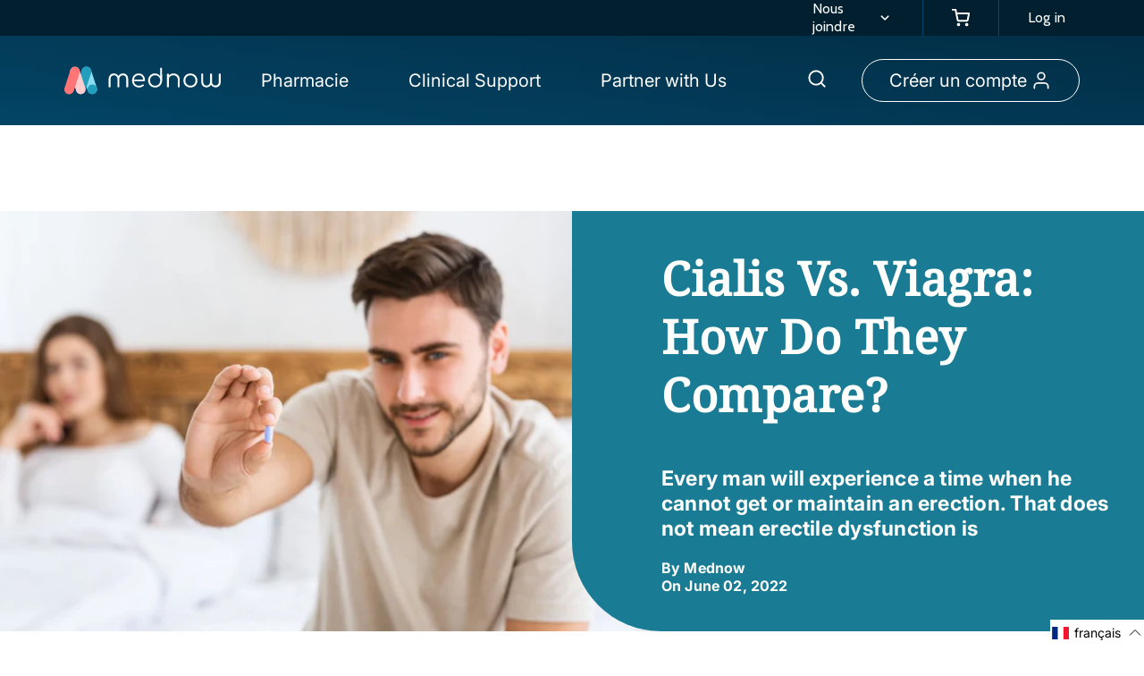

--- FILE ---
content_type: text/html; charset=utf-8
request_url: https://shop.mednow.ca/fr/blogs/articles/cialis-vs-viagra
body_size: 86493
content:
<!doctype html>
<html class="no-js" id="mainhtml" lang="fr">
  <head>
<!-- Stock Alerts is generated by Ordersify -->
<style type="text/css"></style><script type="text/javascript">
  window.ORDERSIFY_BIS = window.ORDERSIFY_BIS || {};
  window.ORDERSIFY_BIS.template = "article";
  window.ORDERSIFY_BIS.language = "fr";
  window.ORDERSIFY_BIS.primary_language = "en";
  
  
  window.ORDERSIFY_BIS.product_collections = [];
  window.ORDERSIFY_BIS.variant_inventory = [];
  window.ORDERSIFY_BIS.collection_product_inventories = [];
  window.ORDERSIFY_BIS.collection_product_collections = [];
  
  window.ORDERSIFY_BIS.collection_products = null;
  
  
  window.ORDERSIFY_BIS.shop = "mednow-pharmacy.myshopify.com";
  window.ORDERSIFY_BIS.variant_inventory = [];
  
  
  window.ORDERSIFY_BIS.popupSetting = {"is_optin_enable":true,"is_preorder":false,"is_brand_mark":true,"font_family":"Cabin","is_multiple_language":false,"font_size":14,"popup_border_radius":8,"popup_heading_color":"#1A7C94","popup_text_color":"#000000","is_message_enable":true,"is_sms_enable":false,"is_accepts_marketing_enable":false,"field_border_radius":4,"popup_button_color":"#ffffff","popup_button_bg_color":"#1A7C94","is_float_button":false,"is_inline_form":false,"inline_form_selector":null,"inline_form_position":null,"float_button_position":"right","float_button_top":19,"float_button_color":"#ffffff","float_button_bg_color":"#1A7C94","is_inline_button":true,"inline_button_color":"#ffffff","inline_button_bg_color":"#1A7C94","is_push_notification_enable":false,"is_overlay_close":false,"ignore_collection_ids":"","ignore_product_tags":"","ignore_product_ids":"","is_auto_translation":false,"selector":".ods-bis","selector_position":"right","is_ga":false,"is_fp":false,"is_fb_checkbox":false,"fb_page_id":null,"is_pushowl":false};
  window.ORDERSIFY_BIS.product = null;
  window.ORDERSIFY_BIS.currentVariant = null;
  window.ORDERSIFY_BIS.stockRemainingSetting = {"status":false,"selector":"#osf_stock_remaining","selector_position":"inside","font_family":"Lato","font_size":13,"content":"Low stock! Only {{ quantity }} {{ plural: item | items }} left!","display_quantity":100};
  
    window.ORDERSIFY_BIS.translations = {"en":{"inline_button_text":"Prévenir lorsque disponible","float_button_text":"Prévenir lorsque disponible","popup_heading":"Me prévenir lorsque disponible","popup_description":"Nous vous enverrons une notification dès que ce produit sera à nouveau disponible.","popup_button_text":"Me prévenir","popup_note":"Nous respectons votre vie privée et ne partagerons pas votre adresse courriel avec autrui.","field_email_placeholder":"Adresse courriel","field_phone_placeholder":"eg. (201) 555-5555","field_message_placeholder":"Laissez un message","success_text":"You'll be notified when this product is back in stock.","required_email":"Votre courriel est requis","invalid_email":"Your email is invalid","invalid_message":"Your message must be less than 255 characters","push_notification_message":"Receive via web notification","low_stock_content":"Low stock! Only {{ quantity }} {{ plural: item | items }} left!","optin_message":"J'accepte les conditions d'utilisation et la politique de confidentialité.","please_agree":"Veuillez confirmer votre consentement","pre_order_button_content":"Pre-Order","pre_order_preparation_banner":"We need {{ preparation_days }} {{ day\/days | plural: preparation_days }} to prepare the product","coming_soon_button_content":"Coming Soon","pre_order_delivery_banner":"We will ship it on {{ delivery_datetime | date }}","coming_soon_message":"We will release this product soon","pre_order_limit_purchases":"You can purchase only {{ limit_purchases }} items","mixed_cart_content":"Your cart contains both pre-order products and normal products","badge_low_stock_content":"Low Stock","badge_out_of_stock_content":"Out of Stock","badge_pre_order_content":"Pre-Order","badge_coming_soon_content":"Coming Soon"}};
  
  window.ORDERSIFY_BIS.poSettings = {"status":false,"is_multiple_language":false,"product_add_to_cart_selector":"[action^=\"\/cart\/add\"] [type=\"submit\"]","product_add_to_cart_text_selector":"[action^=\"\/cart\/add\"] [type=\"submit\"]","product_quantity_selector":"[name=\"quantity\"]","product_form_selector":"[action^=\"\/cart\/add\"]","product_variant_selector":"[name=\"id\"]","po_button_color":"#ffffff","po_button_bg_color":"#000000","is_hide_bin":false,"mx_color":"#000000","mx_bg_color":"transparent","is_mixed_cart":true,"cs_button_color":"#000000","cs_button_bg_color":"transparent","banner_radius":4,"banner_color":"#000000","banner_bg_color":"transparent"};
  window.ORDERSIFY_BIS.badgeSettings = {"status":false,"is_low_stock":true,"is_out_of_stock":true,"is_pre_order":true,"is_coming_soon":true,"low_stock_threshold":10,"is_multiple_language":0,"low_stock_type":"one","out_of_stock_type":"one","pre_order_type":"one","coming_soon_type":"one"};
  window.ORDERSIFY_BIS.poCampaigns = [];
</script>

<style type="text/css">
  .osf_inline_button { height: 56px; border-radius: 100px; border: 0; font-size: 18px; } .osf_submit_button { font-size: 18px; } .osf_submit_button, .osf_input, .osf_select { height: 56px; border-radius: 100px; } .osf_heading { font-size: 25px !important; font-weight: bold; }
</style>
<!-- End of Stock Alerts is generated by Ordersify -->
    
    <meta charset="utf-8">
    <meta http-equiv="X-UA-Compatible" content="IE=edge">
    <meta name="viewport" content="width=device-width,initial-scale=1">
    <meta name="theme-color" content="">
    <link rel="canonical" href="https://mednow.ca/fr/blogs/articles/cialis-vs-viagra">
    <link rel="preconnect" href="https://cdn.shopify.com" crossorigin>
 <link rel="icon" type="image/png" href="//shop.mednow.ca/cdn/shop/files/icon-color_1_32x32.svg?v=1756447380"><link rel="preconnect" href="https://fonts.googleapis.com">
    <link rel="preconnect" href="https://fonts.gstatic.com" crossorigin>
    <link
      href="https://fonts.googleapis.com/css2?family=Cabin:ital,wght@0,400;0,500;0,600;0,700;1,400;1,500;1,600;1,700&display=swap"
      rel="stylesheet">
      <link rel="preconnect" href="https://fonts.shopifycdn.com" crossorigin><link rel="preload" href="/cdn/shop/files/airam-dato-on-T90gWliuCQQ-unsplash_1.webp?v=1762192956" as="image" fetchpriority="high">
    

    <title>
      Cialis Vs. Viagra: How Do They Compare? | Mednow

    </title>
    
    <!-- Google Tag Manager -->
    <!-- <script>(function(w,d,s,l,i){w[l]=w[l]||[];w[l].push({'gtm.start':
    new Date().getTime(),event:'gtm.js'});var f=d.getElementsByTagName(s)[0],
    j=d.createElement(s),dl=l!='dataLayer'?'&l='+l:'';j.async=true;j.src=
    'https://www.googletagmanager.com/gtm.js?id='+i+dl;f.parentNode.insertBefore(j,f);
    })(window,document,'script','dataLayer','GTM-NJFCQVW');</script>
    <!-- End Google Tag Manager -->

    <script src="https://www.googleoptimize.com/optimize.js?id=OPT-TJ2V8ZQ" defer></script>

    
      <meta name="description" content="What are the key differences between Cialis &amp; Viagra? We compared the side effects of Viagra and Cialis, how long they work &amp; their costs here in Canada.">
    

    

<meta property="og:site_name" content="Mednow">
<meta property="og:url" content="https://mednow.ca/fr/blogs/articles/cialis-vs-viagra">
<meta property="og:title" content="Cialis Vs. Viagra: How Do They Compare? | Mednow">
<meta property="og:type" content="article">
<meta property="og:description" content="What are the key differences between Cialis &amp; Viagra? We compared the side effects of Viagra and Cialis, how long they work &amp; their costs here in Canada."><meta property="og:image" content="http://shop.mednow.ca/cdn/shop/articles/iStock-1284082203.jpg?v=1654004067">
  <meta property="og:image:secure_url" content="https://shop.mednow.ca/cdn/shop/articles/iStock-1284082203.jpg?v=1654004067">
  <meta property="og:image:width" content="1600">
  <meta property="og:image:height" content="900"><meta name="twitter:card" content="summary_large_image">
<meta name="twitter:title" content="Cialis Vs. Viagra: How Do They Compare? | Mednow">
<meta name="twitter:description" content="What are the key differences between Cialis &amp; Viagra? We compared the side effects of Viagra and Cialis, how long they work &amp; their costs here in Canada.">

    
    <script>
      !function(){var analytics=window.analytics=window.analytics||[];if(!analytics.initialize)if(analytics.invoked)window.console&&console.error&&console.error("Segment snippet included twice.");else{analytics.invoked=!0;analytics.methods=["trackSubmit","trackClick","trackLink","trackForm","pageview","identify","reset","group","track","ready","alias","debug","page","once","off","on","addSourceMiddleware","addIntegrationMiddleware","setAnonymousId","addDestinationMiddleware"];analytics.factory=function(e){return function(){var t=Array.prototype.slice.call(arguments);t.unshift(e);analytics.push(t);return analytics}};for(var e=0;e<analytics.methods.length;e++){var key=analytics.methods[e];analytics[key]=analytics.factory(key)}analytics.load=function(key,e){var t=document.createElement("script");t.type="text/javascript";t.async=!0;t.src="https://cdn.segment.com/analytics.js/v1/" + key + "/analytics.min.js";var n=document.getElementsByTagName("script")[0];n.parentNode.insertBefore(t,n);analytics._loadOptions=e};analytics._writeKey="YOUR_WRITE_KEY";analytics.SNIPPET_VERSION="4.15.2";
        analytics.load("YezCu53iMIvyN2Sp5IYhzEDx9T9tKg1x");
        analytics.page();
      }}();
    </script>
  
    <script src="https://code.jquery.com/jquery-3.1.1.min.js"></script>

    <script defer src="//shop.mednow.ca/cdn/shop/t/121/assets/persist@3.10.3.min.js?v=116703307961451841171759254278"></script>
    <script defer src="//shop.mednow.ca/cdn/shop/t/121/assets/mednow-commons.js?v=30492699496229626451759254278"></script>
    <script defer src="//shop.mednow.ca/cdn/shop/t/121/assets/alpinejs@3.10.3.min.js?v=46917942223253207461759254278"></script>

    <script src="//shop.mednow.ca/cdn/shop/t/121/assets/jquery-3.6.0.min.js?v=115860211936397945481759254278"></script>
    <script src="//shop.mednow.ca/cdn/shop/t/121/assets/slick.js?v=119177116428520753221759254276"></script>

    
    









<script>
   var mednowApp = mednowApp || {};
   mednowApp.hosts = {
      primary: 'mednow.ca',
      quebec: 'qc.mednow.ca',
     region: 'CA',
     region_name: '/fr/blogs/articles/cialis-vs-viagra'
   };
  
   console.log(mednowApp.hosts);mednowApp.langs = {
      request_locale: 'fr',
      primary_locale: 'en',
      locale_1_label: 'en',
      locale_2_label: 'fr',
      locale_2_folder: '/fr'
   };

   mednowApp.show_zohoiq = function(){
      console.log('show_zohoiq');

      // let chat_ele = document.querySelector('div[data-id="zsalesiq"]');
      // chat_ele.classList.add('geo-ignored');

      let observer = new MutationObserver((mutations, obs) => {
      let chat_ele = document.querySelector('div[data-id="zsalesiq"]');
      if (chat_ele) {
          chat_ele.classList.add('geo-ignored');
          obs.disconnect();
          return;
       }
      });
      observer.observe(document, {
         childList: true,
         subtree: true
      });
   }

   mednowApp.regions = {
      QC: ['QC'],
      CA: ['AB', 'BC', 'MB', 'NB', 'NL', 'NS', 'NT', 'NU', 'ON', 'PE', 'SK', 'YT'], // Allows for future and grouping togther, i.e. Atlantic region, or pairing NB with QC
      active_province: null,
      active_province_name: null,
      active_region: 'CA',
      active_region_name: 'canada',
      alert_ele: null,
      process_region: function(data){
         mednowApp.regions.active_province = data.region_code; // ON
         mednowApp.regions.active_province_name = data.region_name.toLowerCase();
         
         // Accent fix for incoming API data
         if (mednowApp.regions.active_province_name == 'Quebec'){
            mednowApp.regions.active_province_name = 'québec';
         }
         if (mednowApp.regions.CA.indexOf(mednowApp.regions.active_province) > -1){
            // Flatten any province other than QC to be CA
            mednowApp.regions.active_province = 'CA';
         }
         if (mednowApp.regions.active_region !== mednowApp.regions.active_province){
            //console.log('EL: Active region: ' + mednowApp.regions.active_region + ', Active region name: ' + mednowApp.regions.active_region_name + ', Active province: ' + mednowApp.regions.active_province);

            let new_region = null;
            let new_host = null;

            if (mednowApp.regions.active_region == 'QC'){
               //Switch to ROC
               new_region = 'canada';
               new_host = 'primary';
            } else {
               // Switch to QC
               new_region = 'québec';
               new_host = 'quebec';
            }
            mednowApp.regions.ui_render(mednowApp.regions.active_province_name, mednowApp.regions.active_region_name, new_region, new_host);
         }
      },
      getAllowedRegion: function(regionName) {
         const regions = ["british columbia", "nova scotia", "ontario", "manitoba"];

         if (regions.includes(regionName)) return regionName;

         return "Ontario";
      },
      ui_render: function(province, region, new_region, new_host){
         console.log('EL: Geo mismatch, show ui!: ' + province, region, new_region, new_host);
         
         document.addEventListener("DOMContentLoaded", function(event){
            mednowApp.regions.alert_ele = document.querySelector('#mednow-geo-alert');

            if (localStorage.getItem("__mednow_shown_geo_alert") === null){
            } else {
               mednowApp.show_zohoiq();
            }
            
            let body = document.querySelector('#mednow-geo-body');
            let link = document.querySelector('#mednow-geo-link');
            let link_label = document.querySelector('#mednow-geo-link-label');
            
            // Check local storage for saved language
            let preferred_lang = localStorage.getItem('__mednow_preferred_lang');
            console.log(new_region)
            if (new_region === "québec") {
               body.innerHTML = `You’re viewing our website for <span class="util--capitalize">${Alpine.store('location').city}</span>, but it looks like you’re in <span class="util--capitalize">${province}</span>.`;
               link_label.innerHTML = `Switch to <span class="util--capitalize">${new_region}</span> region site`;
               mednowApp.regions.alert_ele.classList.remove('hidden');
            }
            
            if(mednowApp.langs.request_locale == 'en' || preferred_lang == 'en'){
            } else if (mednowApp.langs.request_locale == 'fr' || preferred_lang == 'fr'){
               let region_prep = '',
                   province_prep = '';
               
               switch (region){
                  case 'canada':
                     region_prep = 'le';
                     break;
                  case 'québec':
                     region_prep = 'le';
               }
               switch (mednowApp.regions.active_province){
                  case 'AB':
                     province_prep = 'en';
                     break; 
                  case 'BC':
                     province_prep = 'en';
                     province = 'Colombie-Britannique';
                     break;  
                  case 'MB':
                     province_prep = 'au';
                     break;   
                  case 'NB':
                     province_prep = 'au';
                     province = 'Nouveau-Brunswick';
                     break;
                  case 'NL':
                     province_prep = 'à';
                     province = 'Terre-Neuve';
                     break; 
                  case 'NS':
                     province_prep = 'en';
                     province = 'Nouvelle-Écosse';
                     break;     
                  case 'NT':
                     province_prep = 'aux';
                     province = 'Territoires du Nord-Ouest';
                     break;
                  case 'NU':
                     province_prep = 'au';
                     break;
                  case 'ON':
                     province_prep = 'en';
                     break;
                  case 'PE':
                     province_prep = 'à';
                     province = 'l’Île-du-Prince-Édouard'
                     break;
                  case 'QC':
                     province_prep = 'au';
                     break;
                  case 'SK':
                     province_prep = 'en';
                     break;
                  case 'YT':
                     province_prep = 'au';
               }

               body.innerHTML = `Vous consultez notre site web pour ${region_prep} <span class="util--capitalize">${region}</span>, mais il semble que vous vous trouviez ${province_prep} <span class="util--capitalize">${province}</span>.`;
               link_label.innerHTML = `Basculer vers le site de la région du <span class="util--capitalize">${new_region}</span>`;
            }

            if (preferred_lang == null || preferred_lang == 'fr') {
               link.href = 'https://' + mednowApp.hosts[new_host] + '/fr';
            } else {
               link.href = 'https://' + mednowApp.hosts[new_host];
            }
         });
      },
      ui_close: function(){
         document.addEventListener("DOMContentLoaded", function(event){
            let alert_close = document.querySelector('#mednow-geo-alert #close');
            let alert_accept = document.querySelector('#mednow-geo-link');

            alert_close.addEventListener('click', function(){
               mednowApp.regions.alert_ele.classList.add('hidden');
               mednowApp.show_zohoiq();
               
            });
            alert_accept.addEventListener('click', function(){
               mednowApp.show_zohoiq();
               
            });
         })
      }
   }
   

   //Determine if user's location matches the host
   
</script>

    <script src="//shop.mednow.ca/cdn/shop/t/121/assets/global.js?v=137840272174590185701759254276" defer="defer"></script>

    <script>window.performance && window.performance.mark && window.performance.mark('shopify.content_for_header.start');</script><meta name="google-site-verification" content="UhZsvZjMBnlRsufn3bXGewVJ4n3ob8nuTMFKhMowCDk">
<meta name="google-site-verification" content="dJHo8mR9xZgdKjqEm55lqpZbKKbpHEpF1n6Ya2xZtkI">
<meta id="shopify-digital-wallet" name="shopify-digital-wallet" content="/51677561030/digital_wallets/dialog">
<meta name="shopify-checkout-api-token" content="844408c9e37beed296646bb3d9f0aba2">
<meta id="in-context-paypal-metadata" data-shop-id="51677561030" data-venmo-supported="false" data-environment="production" data-locale="fr_FR" data-paypal-v4="true" data-currency="CAD">
<link rel="alternate" type="application/atom+xml" title="Feed" href="/fr/blogs/articles.atom" />
<link rel="alternate" hreflang="x-default" href="https://mednow.ca/blogs/articles/cialis-vs-viagra">
<link rel="alternate" hreflang="en" href="https://mednow.ca/blogs/articles/cialis-vs-viagra">
<link rel="alternate" hreflang="fr" href="https://mednow.ca/fr/blogs/articles/cialis-vs-viagra">
<script async="async" src="/checkouts/internal/preloads.js?locale=fr-CA"></script>
<script id="shopify-features" type="application/json">{"accessToken":"844408c9e37beed296646bb3d9f0aba2","betas":["rich-media-storefront-analytics"],"domain":"shop.mednow.ca","predictiveSearch":true,"shopId":51677561030,"locale":"fr"}</script>
<script>var Shopify = Shopify || {};
Shopify.shop = "mednow-pharmacy.myshopify.com";
Shopify.locale = "fr";
Shopify.currency = {"active":"CAD","rate":"1.0"};
Shopify.country = "CA";
Shopify.theme = {"name":"theme-mednow-production\/main","id":179244761385,"schema_name":"Dawn","schema_version":"2.4.0","theme_store_id":null,"role":"main"};
Shopify.theme.handle = "null";
Shopify.theme.style = {"id":null,"handle":null};
Shopify.cdnHost = "shop.mednow.ca/cdn";
Shopify.routes = Shopify.routes || {};
Shopify.routes.root = "/fr/";</script>
<script type="module">!function(o){(o.Shopify=o.Shopify||{}).modules=!0}(window);</script>
<script>!function(o){function n(){var o=[];function n(){o.push(Array.prototype.slice.apply(arguments))}return n.q=o,n}var t=o.Shopify=o.Shopify||{};t.loadFeatures=n(),t.autoloadFeatures=n()}(window);</script>
<script id="shop-js-analytics" type="application/json">{"pageType":"article"}</script>
<script defer="defer" async type="module" src="//shop.mednow.ca/cdn/shopifycloud/shop-js/modules/v2/client.init-shop-cart-sync_XvpUV7qp.fr.esm.js"></script>
<script defer="defer" async type="module" src="//shop.mednow.ca/cdn/shopifycloud/shop-js/modules/v2/chunk.common_C2xzKNNs.esm.js"></script>
<script type="module">
  await import("//shop.mednow.ca/cdn/shopifycloud/shop-js/modules/v2/client.init-shop-cart-sync_XvpUV7qp.fr.esm.js");
await import("//shop.mednow.ca/cdn/shopifycloud/shop-js/modules/v2/chunk.common_C2xzKNNs.esm.js");

  window.Shopify.SignInWithShop?.initShopCartSync?.({"fedCMEnabled":true,"windoidEnabled":true});

</script>
<script>(function() {
  var isLoaded = false;
  function asyncLoad() {
    if (isLoaded) return;
    isLoaded = true;
    var urls = ["https:\/\/cdn.ordersify.com\/sdk\/v2\/ordersify-shopify.min.js?shop=mednow-pharmacy.myshopify.com","https:\/\/aivalabs.com\/cta\/?identity=it8DqsN49vEODTrVsR7yQeklZCoPOpASXv0M55Db9yrGllqIJxeSi\u0026shop=mednow-pharmacy.myshopify.com","https:\/\/api-na1.hubapi.com\/scriptloader\/v1\/20213612.js?shop=mednow-pharmacy.myshopify.com"];
    for (var i = 0; i < urls.length; i++) {
      var s = document.createElement('script');
      s.type = 'text/javascript';
      s.async = true;
      s.src = urls[i];
      var x = document.getElementsByTagName('script')[0];
      x.parentNode.insertBefore(s, x);
    }
  };
  if(window.attachEvent) {
    window.attachEvent('onload', asyncLoad);
  } else {
    window.addEventListener('load', asyncLoad, false);
  }
})();</script>
<script id="__st">var __st={"a":51677561030,"offset":-18000,"reqid":"9cde1cf1-131c-4982-9c52-cce72f79b750-1768829709","pageurl":"shop.mednow.ca\/fr\/blogs\/articles\/cialis-vs-viagra","s":"articles-558165065926","u":"03738d549b24","p":"article","rtyp":"article","rid":558165065926};</script>
<script>window.ShopifyPaypalV4VisibilityTracking = true;</script>
<script id="captcha-bootstrap">!function(){'use strict';const t='contact',e='account',n='new_comment',o=[[t,t],['blogs',n],['comments',n],[t,'customer']],c=[[e,'customer_login'],[e,'guest_login'],[e,'recover_customer_password'],[e,'create_customer']],r=t=>t.map((([t,e])=>`form[action*='/${t}']:not([data-nocaptcha='true']) input[name='form_type'][value='${e}']`)).join(','),a=t=>()=>t?[...document.querySelectorAll(t)].map((t=>t.form)):[];function s(){const t=[...o],e=r(t);return a(e)}const i='password',u='form_key',d=['recaptcha-v3-token','g-recaptcha-response','h-captcha-response',i],f=()=>{try{return window.sessionStorage}catch{return}},m='__shopify_v',_=t=>t.elements[u];function p(t,e,n=!1){try{const o=window.sessionStorage,c=JSON.parse(o.getItem(e)),{data:r}=function(t){const{data:e,action:n}=t;return t[m]||n?{data:e,action:n}:{data:t,action:n}}(c);for(const[e,n]of Object.entries(r))t.elements[e]&&(t.elements[e].value=n);n&&o.removeItem(e)}catch(o){console.error('form repopulation failed',{error:o})}}const l='form_type',E='cptcha';function T(t){t.dataset[E]=!0}const w=window,h=w.document,L='Shopify',v='ce_forms',y='captcha';let A=!1;((t,e)=>{const n=(g='f06e6c50-85a8-45c8-87d0-21a2b65856fe',I='https://cdn.shopify.com/shopifycloud/storefront-forms-hcaptcha/ce_storefront_forms_captcha_hcaptcha.v1.5.2.iife.js',D={infoText:'Protégé par hCaptcha',privacyText:'Confidentialité',termsText:'Conditions'},(t,e,n)=>{const o=w[L][v],c=o.bindForm;if(c)return c(t,g,e,D).then(n);var r;o.q.push([[t,g,e,D],n]),r=I,A||(h.body.append(Object.assign(h.createElement('script'),{id:'captcha-provider',async:!0,src:r})),A=!0)});var g,I,D;w[L]=w[L]||{},w[L][v]=w[L][v]||{},w[L][v].q=[],w[L][y]=w[L][y]||{},w[L][y].protect=function(t,e){n(t,void 0,e),T(t)},Object.freeze(w[L][y]),function(t,e,n,w,h,L){const[v,y,A,g]=function(t,e,n){const i=e?o:[],u=t?c:[],d=[...i,...u],f=r(d),m=r(i),_=r(d.filter((([t,e])=>n.includes(e))));return[a(f),a(m),a(_),s()]}(w,h,L),I=t=>{const e=t.target;return e instanceof HTMLFormElement?e:e&&e.form},D=t=>v().includes(t);t.addEventListener('submit',(t=>{const e=I(t);if(!e)return;const n=D(e)&&!e.dataset.hcaptchaBound&&!e.dataset.recaptchaBound,o=_(e),c=g().includes(e)&&(!o||!o.value);(n||c)&&t.preventDefault(),c&&!n&&(function(t){try{if(!f())return;!function(t){const e=f();if(!e)return;const n=_(t);if(!n)return;const o=n.value;o&&e.removeItem(o)}(t);const e=Array.from(Array(32),(()=>Math.random().toString(36)[2])).join('');!function(t,e){_(t)||t.append(Object.assign(document.createElement('input'),{type:'hidden',name:u})),t.elements[u].value=e}(t,e),function(t,e){const n=f();if(!n)return;const o=[...t.querySelectorAll(`input[type='${i}']`)].map((({name:t})=>t)),c=[...d,...o],r={};for(const[a,s]of new FormData(t).entries())c.includes(a)||(r[a]=s);n.setItem(e,JSON.stringify({[m]:1,action:t.action,data:r}))}(t,e)}catch(e){console.error('failed to persist form',e)}}(e),e.submit())}));const S=(t,e)=>{t&&!t.dataset[E]&&(n(t,e.some((e=>e===t))),T(t))};for(const o of['focusin','change'])t.addEventListener(o,(t=>{const e=I(t);D(e)&&S(e,y())}));const B=e.get('form_key'),M=e.get(l),P=B&&M;t.addEventListener('DOMContentLoaded',(()=>{const t=y();if(P)for(const e of t)e.elements[l].value===M&&p(e,B);[...new Set([...A(),...v().filter((t=>'true'===t.dataset.shopifyCaptcha))])].forEach((e=>S(e,t)))}))}(h,new URLSearchParams(w.location.search),n,t,e,['guest_login'])})(!0,!0)}();</script>
<script integrity="sha256-4kQ18oKyAcykRKYeNunJcIwy7WH5gtpwJnB7kiuLZ1E=" data-source-attribution="shopify.loadfeatures" defer="defer" src="//shop.mednow.ca/cdn/shopifycloud/storefront/assets/storefront/load_feature-a0a9edcb.js" crossorigin="anonymous"></script>
<script data-source-attribution="shopify.dynamic_checkout.dynamic.init">var Shopify=Shopify||{};Shopify.PaymentButton=Shopify.PaymentButton||{isStorefrontPortableWallets:!0,init:function(){window.Shopify.PaymentButton.init=function(){};var t=document.createElement("script");t.src="https://shop.mednow.ca/cdn/shopifycloud/portable-wallets/latest/portable-wallets.fr.js",t.type="module",document.head.appendChild(t)}};
</script>
<script data-source-attribution="shopify.dynamic_checkout.buyer_consent">
  function portableWalletsHideBuyerConsent(e){var t=document.getElementById("shopify-buyer-consent"),n=document.getElementById("shopify-subscription-policy-button");t&&n&&(t.classList.add("hidden"),t.setAttribute("aria-hidden","true"),n.removeEventListener("click",e))}function portableWalletsShowBuyerConsent(e){var t=document.getElementById("shopify-buyer-consent"),n=document.getElementById("shopify-subscription-policy-button");t&&n&&(t.classList.remove("hidden"),t.removeAttribute("aria-hidden"),n.addEventListener("click",e))}window.Shopify?.PaymentButton&&(window.Shopify.PaymentButton.hideBuyerConsent=portableWalletsHideBuyerConsent,window.Shopify.PaymentButton.showBuyerConsent=portableWalletsShowBuyerConsent);
</script>
<script data-source-attribution="shopify.dynamic_checkout.cart.bootstrap">document.addEventListener("DOMContentLoaded",(function(){function t(){return document.querySelector("shopify-accelerated-checkout-cart, shopify-accelerated-checkout")}if(t())Shopify.PaymentButton.init();else{new MutationObserver((function(e,n){t()&&(Shopify.PaymentButton.init(),n.disconnect())})).observe(document.body,{childList:!0,subtree:!0})}}));
</script>
<link id="shopify-accelerated-checkout-styles" rel="stylesheet" media="screen" href="https://shop.mednow.ca/cdn/shopifycloud/portable-wallets/latest/accelerated-checkout-backwards-compat.css" crossorigin="anonymous">
<style id="shopify-accelerated-checkout-cart">
        #shopify-buyer-consent {
  margin-top: 1em;
  display: inline-block;
  width: 100%;
}

#shopify-buyer-consent.hidden {
  display: none;
}

#shopify-subscription-policy-button {
  background: none;
  border: none;
  padding: 0;
  text-decoration: underline;
  font-size: inherit;
  cursor: pointer;
}

#shopify-subscription-policy-button::before {
  box-shadow: none;
}

      </style>

<script>window.performance && window.performance.mark && window.performance.mark('shopify.content_for_header.end');</script>


    <style data-shopify>
      @font-face {
  font-family: Inter;
  font-weight: 400;
  font-style: normal;
  font-display: swap;
  src: url("//shop.mednow.ca/cdn/fonts/inter/inter_n4.b2a3f24c19b4de56e8871f609e73ca7f6d2e2bb9.woff2") format("woff2"),
       url("//shop.mednow.ca/cdn/fonts/inter/inter_n4.af8052d517e0c9ffac7b814872cecc27ae1fa132.woff") format("woff");
}

      @font-face {
  font-family: Inter;
  font-weight: 700;
  font-style: normal;
  font-display: swap;
  src: url("//shop.mednow.ca/cdn/fonts/inter/inter_n7.02711e6b374660cfc7915d1afc1c204e633421e4.woff2") format("woff2"),
       url("//shop.mednow.ca/cdn/fonts/inter/inter_n7.6dab87426f6b8813070abd79972ceaf2f8d3b012.woff") format("woff");
}

      @font-face {
  font-family: Inter;
  font-weight: 400;
  font-style: italic;
  font-display: swap;
  src: url("//shop.mednow.ca/cdn/fonts/inter/inter_i4.feae1981dda792ab80d117249d9c7e0f1017e5b3.woff2") format("woff2"),
       url("//shop.mednow.ca/cdn/fonts/inter/inter_i4.62773b7113d5e5f02c71486623cf828884c85c6e.woff") format("woff");
}

      @font-face {
  font-family: Inter;
  font-weight: 700;
  font-style: italic;
  font-display: swap;
  src: url("//shop.mednow.ca/cdn/fonts/inter/inter_i7.b377bcd4cc0f160622a22d638ae7e2cd9b86ea4c.woff2") format("woff2"),
       url("//shop.mednow.ca/cdn/fonts/inter/inter_i7.7c69a6a34e3bb44fcf6f975857e13b9a9b25beb4.woff") format("woff");
}

      @font-face {
  font-family: "Noto Serif";
  font-weight: 400;
  font-style: normal;
  font-display: swap;
  src: url("//shop.mednow.ca/cdn/fonts/noto_serif/notoserif_n4.157efcc933874b41c43d5a6a81253eedd9845384.woff2") format("woff2"),
       url("//shop.mednow.ca/cdn/fonts/noto_serif/notoserif_n4.e95a8b0e448c8154cafc9526753c78ba0f8e894e.woff") format("woff");
}


      :root {
        --font-body-family: Inter, sans-serif;
        --font-body-style: normal;
        --font-body-weight: 400;

        --font-heading-family: "Noto Serif", serif;
        --font-heading-style: normal;
        --font-heading-weight: 400;

        --font-body-scale: 1.0;
        --font-heading-scale: 1.0;

        --color-base-text: 0, 0, 0;
        --color-base-background-1: 255, 255, 255;
        --color-base-background-2: 243, 243, 243;
        --color-base-solid-button-labels: 255, 255, 255;
        --color-base-outline-button-labels: 0, 0, 0;
        --color-base-accent-1: 0, 97, 92;
        --color-base-accent-2: 51, 79, 180;
        --payment-terms-background-color: #FFFFFF;

        --gradient-base-background-1: #FFFFFF;
        --gradient-base-background-2: #F3F3F3;
        --gradient-base-accent-1: #00615c;
        --gradient-base-accent-2: #334FB4;

        --page-width: 160rem;
        --page-width-margin: 2rem;
      }

      *,
      *::before,
      *::after {
        box-sizing: inherit;
      }

      html {
        box-sizing: border-box;
        font-size: calc(var(--font-body-scale) * 62.5%);
        height: 100%;
      }

      body {
        display: grid;
        grid-template-rows: auto auto 1fr auto;
        grid-template-columns: 100%;
        min-height: 100%;
        margin: 0;
        font-size: 1.5rem;
        letter-spacing: 0.06rem;
        line-height: calc(1 + 0.8 / var(--font-body-scale));
        font-family: var(--font-body-family);
        font-style: var(--font-body-style);
        font-weight: var(--font-body-weight);
      }

      @media screen and (min-width: 750px) {
        body {
          font-size: 1.6rem;
        }
      }
</style>

    <link href="//shop.mednow.ca/cdn/shop/t/121/assets/base.css?v=90397395490091307001764924101" rel="stylesheet" type="text/css" media="all" />
    <link href="//shop.mednow.ca/cdn/shop/t/121/assets/slick.css?v=41844068885187448311759254279" rel="stylesheet" type="text/css" media="all" />
    <link href="//shop.mednow.ca/cdn/shop/t/121/assets/custom.css?v=138026812125708139861759254276" rel="stylesheet" type="text/css" media="all" />
    <link href="//shop.mednow.ca/cdn/shop/t/121/assets/mfb-pages.css?v=108564228227681827491759254277" rel="stylesheet" type="text/css" media="all" />
<link rel="preload" as="font" href="//shop.mednow.ca/cdn/fonts/inter/inter_n4.b2a3f24c19b4de56e8871f609e73ca7f6d2e2bb9.woff2" type="font/woff2" crossorigin><link rel="preload" as="font" href="//shop.mednow.ca/cdn/fonts/noto_serif/notoserif_n4.157efcc933874b41c43d5a6a81253eedd9845384.woff2" type="font/woff2" crossorigin><link rel="stylesheet" href="//shop.mednow.ca/cdn/shop/t/121/assets/component-predictive-search.css?v=27003375720582422801759254278" media="print" onload="this.media='all'"><script>document.documentElement.className = document.documentElement.className.replace('no-js', 'js');</script>

    <script>
      document.addEventListener('DOMContentLoaded', function() {
        const searchParams = new URLSearchParams(window.location.search);
        const chat = searchParams.get('chat');
        if (chat === '1') {
          $("#zsiq_agtpic").click();
        }
      });
    </script>
  
<script>
  $(document).ready(function() {
    // feature_flag event on load
    gtag('event', 'optimize.callback', {
      callback: (value, name) => {
        console.log('Experiment with ID: ' + name + ' is on variant: ' + value);
        
        analytics.track("feature_flag", {
          flag: name,
          variant_value: value == '0' ? true : false
        })
      }
   });

    $('[data-analytics]').on('click', function(e) {
      const $self = $(this);
      if($self.attr('href') && $self.attr('type') != 'submit') {
        console.log('prevented');
      	e.preventDefault();
      }
      
      
      var properties
      var event = $(this).attr('data-analytics')
      $.each(this.attributes, function(_, attribute) {
        if (attribute.name.startsWith('data-analytics-property-')) {
          if (!properties) properties = {}
          var property = attribute.name.split('data-analytics-property-')[1]
          properties[property] = attribute.value
        }
      })
      
      dataLayer.push({'event': event, ...properties});
      
      
      analytics.track(event, properties, function() {
        if ($self.attr('href') && $self.attr('type') != 'submit') {
          window.location.href = $self.attr('href');
        }
      })
      
    });

    $("form[action=\\/search]").on('submit', function(e) {
      
      var properties = {};
      properties['search_term'] = $(this).find('input[name=q]').val();

      console.log('confirm_search', properties);
      analytics.track('confirm_search', properties);
      
    });

    // $zoho.salesiq.chatbutton.click(function() {
    //   console.log('select_chat');
    //   analytics.track('select_chat');  
    // });

  })
</script>
<script type="text/javascript" id="zsiqchat">var $zoho=$zoho || {};$zoho.salesiq = $zoho.salesiq || {widgetcode: "03817fab4671415de016aa88f888bdf546ce1b6090db8ee85986ba63d65647867c024e1e2b2c6893c2788cb8f49d45b5", values:{},ready:function(){ 
  console.log('chat_loaded');
  $zoho.salesiq.visitor.question("...");
  $zoho.salesiq.floatbutton.click(function()
  {
    console.log('select_float');    
    $zoho.salesiq.chat.start();
    analytics.track('select_chat');
  });
  }};var d=document;s=d.createElement("script");s.type="text/javascript";s.id="zsiqscript";s.defer=true;s.src="https://salesiq.zoho.com/widget";t=d.getElementsByTagName("script")[0];t.parentNode.insertBefore(s,t);</script>

<script type="text/javascript">
  let href = window.location.href;	
  var qcParam = location.search.split('view=')[1];
  var check_qc = localStorage.getItem('check_qc');
  var mednowTemplate = "article"

  if(mednowTemplate == 'cart' && check_qc == 1  && qcParam != 'qc-cart'){
    window.location.replace(href + '?view=qc-cart');	
  }

if (window.location.href == 'https://shop.mednow.ca/') {	
// window.location.href = 'https://mednow.ca/pages/home';	
  window.location.replace("https://mednow.ca/pages/home");	
}	
// EL - Can't use native Shopify 301 on homepage	

if (href == 'https://' + mednowApp.hosts.quebec + '/'){	
  window.location.replace(href + 'pages/home-quebec');	
} else if (href == 'https://' + mednowApp.hosts.quebec + '/fr'){	
  window.location.replace(href + '/pages/home-quebec');	
}	

</script>
    
<script>
  // for poping up the error of prescription form
  (function() {
    document.addEventListener('DOMContentLoaded', function() {
      if (!window.location.search) return;
      const sq = new URLSearchParams(window.location.search);
      if (sq.get('form_type') === 'customer') {
        window.location.reload();
      }
    });
  })();
</script>

<!-- Start of HubSpot Embed Code -->
<script type="text/javascript" id="hs-script-loader" async defer src="//js.hs-scripts.com/20213612.js"></script>
<!-- End of HubSpot Embed Code -->

  <!-- Hotjar Tracking Code for www.mednow.ca -->
<script>
  (function(h,o,t,j,a,r){
      h.hj=h.hj||function(){(h.hj.q=h.hj.q||[]).push(arguments)};
      h._hjSettings={hjid:1914117,hjsv:6};
      a=o.getElementsByTagName('head')[0];
      r=o.createElement('script');r.async=1;
      r.src=t+h._hjSettings.hjid+j+h._hjSettings.hjsv;
      a.appendChild(r);
  })(window,document,'https://static.hotjar.com/c/hotjar-','.js?sv=');
</script>
  <link rel="dns-prefetch" href="https://cdn.secomapp.com/">
<link rel="dns-prefetch" href="https://ajax.googleapis.com/">
<link rel="dns-prefetch" href="https://cdnjs.cloudflare.com/">
<link rel="preload" as="stylesheet" href="//shop.mednow.ca/cdn/shop/t/121/assets/sca-pp.css?v=178374312540912810101759254279">

<link rel="stylesheet" href="//shop.mednow.ca/cdn/shop/t/121/assets/sca-pp.css?v=178374312540912810101759254279">
 <script>
  
  SCAPPShop = {};
    
  </script> 
<!-- BEGIN app block: shopify://apps/bevy-design-animated-pop-ups/blocks/app-embed/74a2ee2e-1770-4700-b6c7-23ad296acaed -->
<script>
let returnUserTrackingEndpoint = "http://bevycommerce.com/bevy-design/external/return-user-tracking-url?key=ZKcCUBNWwezM2am7GPohJF3fhQuN&customer=" + 'mednow-pharmacy.myshopify.com';

async function fetchAsync (url) {
    let response = await fetch(url)
    let data = await response.json();
    return data;
}

async function appendScript (){
    let userTrackingURL = await fetchAsync(returnUserTrackingEndpoint)
    if (!userTrackingURL.includes('(INACTIVE)')) {
      let scripttag = document.createElement("script");
      scripttag.type = "text/javascript"
      scripttag.src = userTrackingURL
      scripttag.async = true;
      document.head.append(scripttag);
    }
}

appendScript();
</script><!-- END app block --><!-- BEGIN app block: shopify://apps/langify/blocks/langify/b50c2edb-8c63-4e36-9e7c-a7fdd62ddb8f --><!-- BEGIN app snippet: ly-switcher-factory -->




<style>
  .ly-switcher-wrapper.ly-hide, .ly-recommendation.ly-hide, .ly-recommendation .ly-submit-btn {
    display: none !important;
  }

  #ly-switcher-factory-template {
    display: none;
  }


  
</style>


<template id="ly-switcher-factory-template">
<div data-breakpoint="" class="ly-switcher-wrapper ly-breakpoint-1 fixed bottom_right ly-hide" style="font-size: 14px; margin: 0px 0px; "><div data-dropup="false" onclick="langify.switcher.toggleSwitcherOpen(this)" class="ly-languages-switcher ly-custom-dropdown-switcher ly-bright-theme" style=" margin: 0px 0px;">
          <span role="button" tabindex="0" aria-label="Selected language: français" aria-expanded="false" aria-controls="languagesSwitcherList-1" class="ly-custom-dropdown-current" style="background: #ffffff; color: #000000;  "><i class="ly-icon ly-flag-icon ly-flag-icon-fr fr "></i><span class="ly-custom-dropdown-current-inner ly-custom-dropdown-current-inner-text">français
</span>
<div aria-hidden="true" class="ly-arrow ly-arrow-black stroke" style="vertical-align: middle; width: 14.0px; height: 14.0px;">
        <svg xmlns="http://www.w3.org/2000/svg" viewBox="0 0 14.0 14.0" height="14.0px" width="14.0px" style="position: absolute;">
          <path d="M1 4.5 L7.0 10.5 L13.0 4.5" fill="transparent" stroke="#000000" stroke-width="1px"/>
        </svg>
      </div>
          </span>
          <ul id="languagesSwitcherList-1" role="list" class="ly-custom-dropdown-list ly-is-open ly-bright-theme" style="background: #ffffff; color: #000000; "><li key="en" style="color: #000000;  margin: 0px 0px;" tabindex="-1">
                  <a class="ly-custom-dropdown-list-element ly-languages-switcher-link ly-bright-theme"
                    href="#"
                      data-language-code="en" 
                    
                    data-ly-locked="true" rel="nofollow"><i class="ly-icon ly-flag-icon ly-flag-icon-en"></i><span class="ly-custom-dropdown-list-element-right">anglais</span></a>
                </li><li key="fr" style="color: #000000;  margin: 0px 0px;" tabindex="-1">
                  <a class="ly-custom-dropdown-list-element ly-languages-switcher-link ly-bright-theme"
                    href="#"
                      data-language-code="fr" 
                    
                    data-ly-locked="true" rel="nofollow"><i class="ly-icon ly-flag-icon ly-flag-icon-fr"></i><span class="ly-custom-dropdown-list-element-right">français</span></a>
                </li></ul>
        </div></div>
</template><link rel="preload stylesheet" href="https://cdn.shopify.com/extensions/019a5e5e-a484-720d-b1ab-d37a963e7bba/extension-langify-79/assets/langify-flags.css" as="style" media="print" onload="this.media='all'; this.onload=null;"><!-- END app snippet -->

<script>
  var langify = window.langify || {};
  var customContents = {};
  var customContents_image = {};
  var langifySettingsOverwrites = {};
  var defaultSettings = {
    debug: false,               // BOOL : Enable/disable console logs
    observe: true,              // BOOL : Enable/disable the entire mutation observer (off switch)
    observeLinks: false,
    observeImages: true,
    observeCustomContents: true,
    maxMutations: 5,
    timeout: 100,               // INT : Milliseconds to wait after a mutation, before the next mutation event will be allowed for the element
    linksBlacklist: [],
    usePlaceholderMatching: false
  };

  if(langify.settings) { 
    langifySettingsOverwrites = Object.assign({}, langify.settings);
    langify.settings = Object.assign(defaultSettings, langify.settings); 
  } else { 
    langify.settings = defaultSettings; 
  }

  langify.settings.theme = null;
  langify.settings.switcher = null;
  if(langify.settings.switcher === null) {
    langify.settings.switcher = {};
  }
  langify.settings.switcher.customIcons = null;

  langify.locale = langify.locale || {
    country_code: "CA",
    language_code: "fr",
    currency_code: null,
    primary: false,
    iso_code: "fr",
    root_url: "\/fr",
    language_id: "ly167644",
    shop_url: "https:\/\/mednow.ca",
    domain_feature_enabled: null,
    languages: [{
        iso_code: "en",
        root_url: "\/",
        domain: null,
      },{
        iso_code: "fr",
        root_url: "\/fr",
        domain: null,
      },]
  };

  langify.localization = {
    available_countries: ["Canada"],
    available_languages: [{"shop_locale":{"locale":"en","enabled":true,"primary":true,"published":true}},{"shop_locale":{"locale":"fr","enabled":true,"primary":false,"published":true}}],
    country: "Canada",
    language: {"shop_locale":{"locale":"fr","enabled":true,"primary":false,"published":true}},
    market: {
      handle: "ca",
      id: 1692631238,
      metafields: {"error":"json not allowed for this object"},
    }
  };

  // Disable link correction ALWAYS on languages with mapped domains
  
  if(langify.locale.root_url == '/') {
    langify.settings.observeLinks = false;
  }


  function extractImageObject(val) {
  if (!val || val === '') return false;

  // Handle src-sets (e.g., "image_600x600.jpg 1x, image_1200x1200.jpg 2x")
  if (val.search(/([0-9]+w?h?x?,)/gi) > -1) {
    val = val.split(/([0-9]+w?h?x?,)/gi)[0];
  }

  const hostBegin = val.indexOf('//') !== -1 ? val.indexOf('//') : 0;
  const hostEnd = val.lastIndexOf('/') + 1;
  const host = val.substring(hostBegin, hostEnd);
  let afterHost = val.substring(hostEnd);

  // Remove query/hash fragments
  afterHost = afterHost.split('#')[0].split('?')[0];

  // Extract name before any Shopify modifiers or file extension
  // e.g., "photo_600x600_crop_center@2x.jpg" → "photo"
  const name = afterHost.replace(
    /(_[0-9]+x[0-9]*|_{width}x|_{size})?(_crop_(top|center|bottom|left|right))?(@[0-9]*x)?(\.progressive)?(\.(png\.jpg|jpe?g|png|gif|webp))?$/i,
    ''
  );

  // Extract file extension (if any)
  let type = '';
  const match = afterHost.match(/\.(png\.jpg|jpe?g|png|gif|webp)$/i);
  if (match) {
    type = match[1].replace('png.jpg', 'jpg'); // fix weird double-extension cases
  }

  // Clean file name with extension or suffixes normalized
  const file = afterHost.replace(
    /(_[0-9]+x[0-9]*|_{width}x|_{size})?(_crop_(top|center|bottom|left|right))?(@[0-9]*x)?(\.progressive)?(\.(png\.jpg|jpe?g|png|gif|webp))?$/i,
    type ? '.' + type : ''
  );

  return { host, name, type, file };
}



  /* Custom Contents Section*/
  var customContents = {};

customContents["First name*"
          .toLowerCase()
          .trim()
          .replace(/\s+/g, " ")] = 'Prénom*';
customContents["Our pharmacists can offer health advice, prescribe certain medications, renew prescriptions and much more. Follow the steps below or"
          .toLowerCase()
          .trim()
          .replace(/\s+/g, " ")] = 'Nos pharmaciens peuvent offrir des conseils de santé, prescrire certains médicaments, renouveler des ordonnances et bien plus encore. Suivez les étapes ci-dessous ou';
customContents["sign up to use our app"
          .toLowerCase()
          .trim()
          .replace(/\s+/g, " ")] = 'inscrivez-vous pour utiliser notre application';
customContents["to book an appointment at a time that works for you."
          .toLowerCase()
          .trim()
          .replace(/\s+/g, " ")] = 'afin de prendre un rendez-vous à l\'heure qui vous convient.';
customContents["Your pharmacist is happy to offer advice, remedies and ongoing care for a wide range of health concerns on the phone or in a chat."
          .toLowerCase()
          .trim()
          .replace(/\s+/g, " ")] = 'Votre pharmacien est prêt à vous offrir des conseils, des remèdes et des soins continus pour un vaste éventail de problèmes de santé, par téléphone ou lors d\'un chat.';
customContents["Mednow is fully licensed and accredited by LegiScript and NABP"
          .toLowerCase()
          .trim()
          .replace(/\s+/g, " ")] = 'Mednow est certifié et accrédité par LegitScript et NABP';
customContents["Pharmacie Raji Al-Kurdi affiliated with Mednow Online pharmacy delivering to: Québec"
          .toLowerCase()
          .trim()
          .replace(/\s+/g, " ")] = 'Pharmacie Raji Al-Kurdi affiliée à Mednow Pharmacie en ligne livrant au: Québec';
customContents["Learn More"
          .toLowerCase()
          .trim()
          .replace(/\s+/g, " ")] = 'En savoir plus';
customContents["Taking your medications as prescribed is vital. We help with simple, smart packaging, free delivery and refills before you run out."
          .toLowerCase()
          .trim()
          .replace(/\s+/g, " ")] = 'Prendre vos médicaments tels que prescrits, c’est essentiel. Nous vous aidons en vous proposant des emballages simples et astucieux, la livraison gratuite et le renouvellement automatique de vos médicaments avant qu\'ils ne soient épuisés pour que vous ne manquiez jamais une dose.';
customContents["Back to Home"
          .toLowerCase()
          .trim()
          .replace(/\s+/g, " ")] = 'Retour à l\'accueil';
customContents["Disclaimer"
          .toLowerCase()
          .trim()
          .replace(/\s+/g, " ")] = 'Avis important';
customContents["Have questions or need support?"
          .toLowerCase()
          .trim()
          .replace(/\s+/g, " ")] = 'Avez-vous des questions ou besoin d\'aide ?';
customContents["Our pharmacy team is there to help you at every step of the way - Even if you don’t have an account with us yet!"
          .toLowerCase()
          .trim()
          .replace(/\s+/g, " ")] = 'Notre équipe de pharmaciens est là pour vous aider à chaque étape du processus - même si vous n\'avez pas encore de compte avec nous!';
customContents["Start a Chat"
          .toLowerCase()
          .trim()
          .replace(/\s+/g, " ")] = 'Clavardage en direct';
customContents["Call us at 1-855-Mednow-1"
          .toLowerCase()
          .trim()
          .replace(/\s+/g, " ")] = 'Appelez-nous au 1-855-Mednow-1';
customContents["*Prescription delivery is always free in Ontario, British Columbia and Nova Scotia. Non-prescription items delivered free with prescription or with purchase over $50 before tax."
          .toLowerCase()
          .trim()
          .replace(/\s+/g, " ")] = '*La livraison des ordonnances est toujours gratuite en Ontario, en Colombie-Britannique et en Nouvelle-Écosse. Les articles sans ordonnance sont livrés gratuitement avec une ordonnance ou avec un achat de plus de 50 $ avant taxes.';
customContents["[FR] Disclaimer"
          .toLowerCase()
          .trim()
          .replace(/\s+/g, " ")] = 'Avis important';
customContents["https:\/\/nuknuuk-support.gorgias.help\/en-US"
          .toLowerCase()
          .trim()
          .replace(/\s+/g, " ")] = 'https://nuknuuk-soutien.gorgias.help/fr-CA';
customContents["item"
          .toLowerCase()
          .trim()
          .replace(/\s+/g, " ")] = 'Article';
customContents["Business Days"
          .toLowerCase()
          .trim()
          .replace(/\s+/g, " ")] = 'Jours ouvrables';
customContents["You have no items in your cart"
          .toLowerCase()
          .trim()
          .replace(/\s+/g, " ")] = 'Vous n\'avez aucun article dans votre panier';
customContents["2-3 Business Days"
          .toLowerCase()
          .trim()
          .replace(/\s+/g, " ")] = '2-3 Jours ouvrables';
customContents["Keep shopping"
          .toLowerCase()
          .trim()
          .replace(/\s+/g, " ")] = 'Continuer à magasiner';
customContents["Shipping charges"
          .toLowerCase()
          .trim()
          .replace(/\s+/g, " ")] = 'Frais d\'expédition';
customContents["Estimated delivery"
          .toLowerCase()
          .trim()
          .replace(/\s+/g, " ")] = 'délai de livraison estimé';
customContents["How to use"
          .toLowerCase()
          .trim()
          .replace(/\s+/g, " ")] = 'Utilisation';
customContents["You May Also Like"
          .toLowerCase()
          .trim()
          .replace(/\s+/g, " ")] = 'Produits qui pourraient aussi vous intéresser';
customContents["options available"
          .toLowerCase()
          .trim()
          .replace(/\s+/g, " ")] = 'Options disponibles';
customContents["No items available at your location."
          .toLowerCase()
          .trim()
          .replace(/\s+/g, " ")] = 'Aucun article n\'est disponible dans votre région.';
customContents["Products are offered by pharmacist owner affiliated with Mednow"
          .toLowerCase()
          .trim()
          .replace(/\s+/g, " ")] = 'Produit offert par un pharmacien propriétaire affilié à Mednow';
customContents["Price, low to high"
          .toLowerCase()
          .trim()
          .replace(/\s+/g, " ")] = 'Prix croissant';
customContents["Price, high to low"
          .toLowerCase()
          .trim()
          .replace(/\s+/g, " ")] = 'Prix décroissant';
customContents["Want it shipped today? Order within"
          .toLowerCase()
          .trim()
          .replace(/\s+/g, " ")] = 'Vous voulez qu\'il soit expédié aujourd\'hui ? Passez votre commande avant';
customContents["Pharmacy"
          .toLowerCase()
          .trim()
          .replace(/\s+/g, " ")] = 'Pharmacie';
customContents["Prescription delivery is always free in ON, BC, NS and QC Non-prescription items delivered free with prescription or with purchase over $50 before tax."
          .toLowerCase()
          .trim()
          .replace(/\s+/g, " ")] = 'La livraison des ordonnances est toujours gratuite en Ontario, en Colombie-Britannique, en Nouvelle-Écosse et au Québec. Les articles en vente libre sont livrés gratuitement sur ordonnance ou pour tout achat de plus de 50 $ avant taxes.';
customContents["Benefits"
          .toLowerCase()
          .trim()
          .replace(/\s+/g, " ")] = 'Avantages';
customContents["Products are offered by pharmacist"
          .toLowerCase()
          .trim()
          .replace(/\s+/g, " ")] = 'Produit offert par un pharmacien';
customContents["owner affiliated with Mednow"
          .toLowerCase()
          .trim()
          .replace(/\s+/g, " ")] = 'propriétaire affilié à Mednow';
customContents["Want it shipped tomorrow?"
          .toLowerCase()
          .trim()
          .replace(/\s+/g, " ")] = 'Vous voulez qu\'il soit expédié aujourd\'hui ?';
customContents["Order within"
          .toLowerCase()
          .trim()
          .replace(/\s+/g, " ")] = 'Passez votre commande avant';
customContents["Suppository"
          .toLowerCase()
          .trim()
          .replace(/\s+/g, " ")] = 'Suppositoire';
customContents["Topical"
          .toLowerCase()
          .trim()
          .replace(/\s+/g, " ")] = 'Topique';
customContents["options available"
          .toLowerCase()
          .trim()
          .replace(/\s+/g, " ")] = 'Options disponibles';
customContents["Non-drowsy"
          .toLowerCase()
          .trim()
          .replace(/\s+/g, " ")] = 'Sans somnolence';
customContents["Products"
          .toLowerCase()
          .trim()
          .replace(/\s+/g, " ")] = 'Produits';
customContents["QC Products"
          .toLowerCase()
          .trim()
          .replace(/\s+/g, " ")] = 'QC Produits';
customContents["Contact"
          .toLowerCase()
          .trim()
          .replace(/\s+/g, " ")] = 'Nous joindre';
customContents["You are eligible for free shipping"
          .toLowerCase()
          .trim()
          .replace(/\s+/g, " ")] = 'Vous êtes éligible à la livraison gratuite';
customContents["Let us prepare your medications into easy to open packs, each printed with the date and time so you never forget."
          .toLowerCase()
          .trim()
          .replace(/\s+/g, " ")] = 'Laissez-nous préparer vos médicaments dans des emballages faciles à ouvrir, chacun étant imprimé avec la date et l\'heure pour que vous ne les oubliiez jamais.';
customContents["Learn more about Pillsmart"
          .toLowerCase()
          .trim()
          .replace(/\s+/g, " ")] = 'En savoir plus sur Pillsmart';
customContents["Out of stock"
          .toLowerCase()
          .trim()
          .replace(/\s+/g, " ")] = 'non disponible';
customContents["Notify me when available"
          .toLowerCase()
          .trim()
          .replace(/\s+/g, " ")] = 'Me prévenir lorsque disponible';
customContents["We'll send you a notification as soon as this product is available again."
          .toLowerCase()
          .trim()
          .replace(/\s+/g, " ")] = 'Nous vous enverrons une notification dès que ce produit sera à nouveau disponible.';
customContents["Your email is required"
          .toLowerCase()
          .trim()
          .replace(/\s+/g, " ")] = 'Votre courriel est requis';
customContents["Email address"
          .toLowerCase()
          .trim()
          .replace(/\s+/g, " ")] = 'Adresse courriel';
customContents["Leave a message"
          .toLowerCase()
          .trim()
          .replace(/\s+/g, " ")] = 'Laissez un message';
customContents["We respect your privacy and won't share your email with others."
          .toLowerCase()
          .trim()
          .replace(/\s+/g, " ")] = 'Nous respectons votre vie privée et ne partagerons pas votre adresse courriel avec autrui.';
customContents["Notify me"
          .toLowerCase()
          .trim()
          .replace(/\s+/g, " ")] = 'Me prévenir';
customContents["Please confirm your agreement"
          .toLowerCase()
          .trim()
          .replace(/\s+/g, " ")] = 'Veuillez confirmer votre consentement';
customContents["I agree with the Terms of Service and Privacy Policy"
          .toLowerCase()
          .trim()
          .replace(/\s+/g, " ")] = 'J\'accepte les conditions d\'utilisation et la politique de confidentialité.';
customContents["On sale"
          .toLowerCase()
          .trim()
          .replace(/\s+/g, " ")] = 'En promotion';
customContents["Let us package it with Pillsmart"
          .toLowerCase()
          .trim()
          .replace(/\s+/g, " ")] = 'Emballez-le avec Pillsmart';
customContents["Notify when available"
          .toLowerCase()
          .trim()
          .replace(/\s+/g, " ")] = 'Prévenir lorsque disponible';
customContents["Pillsmart™ available"
          .toLowerCase()
          .trim()
          .replace(/\s+/g, " ")] = 'Pillsmart™ disponible';
customContents["Was"
          .toLowerCase()
          .trim()
          .replace(/\s+/g, " ")] = 'Était';
customContents["Get Started"
          .toLowerCase()
          .trim()
          .replace(/\s+/g, " ")] = 'Commencer';
customContents["Talk to a pharmacist to know if this or a similar product can be prescribed to you and potentially covered by insurance."
          .toLowerCase()
          .trim()
          .replace(/\s+/g, " ")] = 'Parlez-en à un pharmacien pour savoir si ce produit ou un produit similaire peut vous être prescrit et être potentiellement couvert par votre assurance.';
customContents["Talk to a pharmacist to get this product."
          .toLowerCase()
          .trim()
          .replace(/\s+/g, " ")] = 'Parlez à un pharmacien pour obtenir ce produit.';
customContents["Talk to a pharmacist to get this product"
          .toLowerCase()
          .trim()
          .replace(/\s+/g, " ")] = 'Parlez à un pharmacien pour obtenir ce produit.';
customContents["Large household brands and commonly known products"
          .toLowerCase()
          .trim()
          .replace(/\s+/g, " ")] = 'Grandes marques domestiques et produits courants';
customContents["Clear filters"
          .toLowerCase()
          .trim()
          .replace(/\s+/g, " ")] = 'Enlever filtres';
customContents["Dietary needs"
          .toLowerCase()
          .trim()
          .replace(/\s+/g, " ")] = 'Préférences alimentaires';
customContents["Latex-free"
          .toLowerCase()
          .trim()
          .replace(/\s+/g, " ")] = 'Sans latex';
customContents["Pillsmart Available"
          .toLowerCase()
          .trim()
          .replace(/\s+/g, " ")] = 'Pillsmart disponible';
customContents["Let us package it with PillsmartTM"
          .toLowerCase()
          .trim()
          .replace(/\s+/g, " ")] = 'Emballez-le avec PillsmartTM.';
customContents["Want is shipped today?"
          .toLowerCase()
          .trim()
          .replace(/\s+/g, " ")] = 'Vous voulez qu\'il soit expédié aujourd\'hui ?';
customContents["Your email is required."
          .toLowerCase()
          .trim()
          .replace(/\s+/g, " ")] = 'Votre courriel est requis.';
customContents["*Products are offered by pharmacist owner affiliated with Mednow"
          .toLowerCase()
          .trim()
          .replace(/\s+/g, " ")] = 'Produit offert par un pharmacien propriétaire affilié à Mednow';
customContents["Was $0.00"
          .toLowerCase()
          .trim()
          .replace(/\s+/g, " ")] = 'Était 0,00$';
customContents["Done"
          .toLowerCase()
          .trim()
          .replace(/\s+/g, " ")] = 'Complété';
customContents["Home"
          .toLowerCase()
          .trim()
          .replace(/\s+/g, " ")] = 'Accueil';
customContents["Price"
          .toLowerCase()
          .trim()
          .replace(/\s+/g, " ")] = 'Prix';
customContents["Standard products"
          .toLowerCase()
          .trim()
          .replace(/\s+/g, " ")] = 'Produits standard';
customContents["Apply Filters"
          .toLowerCase()
          .trim()
          .replace(/\s+/g, " ")] = 'Appliquer les filtres';
customContents["Ingestion method"
          .toLowerCase()
          .trim()
          .replace(/\s+/g, " ")] = 'Méthode d\'ingestion';
customContents["Quickfind"
          .toLowerCase()
          .trim()
          .replace(/\s+/g, " ")] = 'Recherche rapide';
customContents["Brands"
          .toLowerCase()
          .trim()
          .replace(/\s+/g, " ")] = 'Marques';
customContents["Sort By"
          .toLowerCase()
          .trim()
          .replace(/\s+/g, " ")] = 'Trier par';
customContents["Relevance"
          .toLowerCase()
          .trim()
          .replace(/\s+/g, " ")] = 'Pertinence';
customContents["Displaying"
          .toLowerCase()
          .trim()
          .replace(/\s+/g, " ")] = 'Afficher';
customContents["Digestion"
          .toLowerCase()
          .trim()
          .replace(/\s+/g, " ")] = 'Digestion';
customContents["Want it shipped today? Order within _____"
          .toLowerCase()
          .trim()
          .replace(/\s+/g, " ")] = 'Vous voulez qu\'il soit expédié aujourd\'hui ? Passez votre commande avant _____';
customContents["Free no-hassle returns"
          .toLowerCase()
          .trim()
          .replace(/\s+/g, " ")] = 'Remboursement facile et gratuit';
customContents["Highlights"
          .toLowerCase()
          .trim()
          .replace(/\s+/g, " ")] = 'Principales caractéristiques';
customContents["Ingredients"
          .toLowerCase()
          .trim()
          .replace(/\s+/g, " ")] = 'Ingrédients';
customContents["Medications may cause serious adverse reactions or interactions with other medications. Please read the label, warnings and inserts provided by the manufacturer and consult your pharmacist when purchasing such medications. Keep medications out of reach of children."
          .toLowerCase()
          .trim()
          .replace(/\s+/g, " ")] = 'Tout médicament ou produit de santé naturel peut causer des effets indésirables sérieux ou des interactions avec d’autres médicaments. Lire attentivement les instructions, mises en garde et dépliants fournis par le fabricant et consulter votre pharmacien lors de l’achat de tels médicaments ou produits de santé naturels. Toujours tenir les médicaments et produits de santé naturels hors de la portée des enfants.';
customContents["You are _ away from Free Shipping"
          .toLowerCase()
          .trim()
          .replace(/\s+/g, " ")] = 'Vous êtes à _ d\'obtenir la livraison gratuite';
customContents["each"
          .toLowerCase()
          .trim()
          .replace(/\s+/g, " ")] = 'chaque';
customContents["Calculated at checkout"
          .toLowerCase()
          .trim()
          .replace(/\s+/g, " ")] = 'Calculé au moment de passer la commande';
customContents["Show out-of-stock items"
          .toLowerCase()
          .trim()
          .replace(/\s+/g, " ")] = 'Afficher les articles en rupture de stock';

  // Images Section
  

</script><link rel="preload stylesheet" href="https://cdn.shopify.com/extensions/019a5e5e-a484-720d-b1ab-d37a963e7bba/extension-langify-79/assets/langify-lib.css" as="style" media="print" onload="this.media='all'; this.onload=null;"><!-- END app block --><script src="https://cdn.shopify.com/extensions/019a5e5e-a484-720d-b1ab-d37a963e7bba/extension-langify-79/assets/langify-lib.js" type="text/javascript" defer="defer"></script>
<link href="https://monorail-edge.shopifysvc.com" rel="dns-prefetch">
<script>(function(){if ("sendBeacon" in navigator && "performance" in window) {try {var session_token_from_headers = performance.getEntriesByType('navigation')[0].serverTiming.find(x => x.name == '_s').description;} catch {var session_token_from_headers = undefined;}var session_cookie_matches = document.cookie.match(/_shopify_s=([^;]*)/);var session_token_from_cookie = session_cookie_matches && session_cookie_matches.length === 2 ? session_cookie_matches[1] : "";var session_token = session_token_from_headers || session_token_from_cookie || "";function handle_abandonment_event(e) {var entries = performance.getEntries().filter(function(entry) {return /monorail-edge.shopifysvc.com/.test(entry.name);});if (!window.abandonment_tracked && entries.length === 0) {window.abandonment_tracked = true;var currentMs = Date.now();var navigation_start = performance.timing.navigationStart;var payload = {shop_id: 51677561030,url: window.location.href,navigation_start,duration: currentMs - navigation_start,session_token,page_type: "article"};window.navigator.sendBeacon("https://monorail-edge.shopifysvc.com/v1/produce", JSON.stringify({schema_id: "online_store_buyer_site_abandonment/1.1",payload: payload,metadata: {event_created_at_ms: currentMs,event_sent_at_ms: currentMs}}));}}window.addEventListener('pagehide', handle_abandonment_event);}}());</script>
<script id="web-pixels-manager-setup">(function e(e,d,r,n,o){if(void 0===o&&(o={}),!Boolean(null===(a=null===(i=window.Shopify)||void 0===i?void 0:i.analytics)||void 0===a?void 0:a.replayQueue)){var i,a;window.Shopify=window.Shopify||{};var t=window.Shopify;t.analytics=t.analytics||{};var s=t.analytics;s.replayQueue=[],s.publish=function(e,d,r){return s.replayQueue.push([e,d,r]),!0};try{self.performance.mark("wpm:start")}catch(e){}var l=function(){var e={modern:/Edge?\/(1{2}[4-9]|1[2-9]\d|[2-9]\d{2}|\d{4,})\.\d+(\.\d+|)|Firefox\/(1{2}[4-9]|1[2-9]\d|[2-9]\d{2}|\d{4,})\.\d+(\.\d+|)|Chrom(ium|e)\/(9{2}|\d{3,})\.\d+(\.\d+|)|(Maci|X1{2}).+ Version\/(15\.\d+|(1[6-9]|[2-9]\d|\d{3,})\.\d+)([,.]\d+|)( \(\w+\)|)( Mobile\/\w+|) Safari\/|Chrome.+OPR\/(9{2}|\d{3,})\.\d+\.\d+|(CPU[ +]OS|iPhone[ +]OS|CPU[ +]iPhone|CPU IPhone OS|CPU iPad OS)[ +]+(15[._]\d+|(1[6-9]|[2-9]\d|\d{3,})[._]\d+)([._]\d+|)|Android:?[ /-](13[3-9]|1[4-9]\d|[2-9]\d{2}|\d{4,})(\.\d+|)(\.\d+|)|Android.+Firefox\/(13[5-9]|1[4-9]\d|[2-9]\d{2}|\d{4,})\.\d+(\.\d+|)|Android.+Chrom(ium|e)\/(13[3-9]|1[4-9]\d|[2-9]\d{2}|\d{4,})\.\d+(\.\d+|)|SamsungBrowser\/([2-9]\d|\d{3,})\.\d+/,legacy:/Edge?\/(1[6-9]|[2-9]\d|\d{3,})\.\d+(\.\d+|)|Firefox\/(5[4-9]|[6-9]\d|\d{3,})\.\d+(\.\d+|)|Chrom(ium|e)\/(5[1-9]|[6-9]\d|\d{3,})\.\d+(\.\d+|)([\d.]+$|.*Safari\/(?![\d.]+ Edge\/[\d.]+$))|(Maci|X1{2}).+ Version\/(10\.\d+|(1[1-9]|[2-9]\d|\d{3,})\.\d+)([,.]\d+|)( \(\w+\)|)( Mobile\/\w+|) Safari\/|Chrome.+OPR\/(3[89]|[4-9]\d|\d{3,})\.\d+\.\d+|(CPU[ +]OS|iPhone[ +]OS|CPU[ +]iPhone|CPU IPhone OS|CPU iPad OS)[ +]+(10[._]\d+|(1[1-9]|[2-9]\d|\d{3,})[._]\d+)([._]\d+|)|Android:?[ /-](13[3-9]|1[4-9]\d|[2-9]\d{2}|\d{4,})(\.\d+|)(\.\d+|)|Mobile Safari.+OPR\/([89]\d|\d{3,})\.\d+\.\d+|Android.+Firefox\/(13[5-9]|1[4-9]\d|[2-9]\d{2}|\d{4,})\.\d+(\.\d+|)|Android.+Chrom(ium|e)\/(13[3-9]|1[4-9]\d|[2-9]\d{2}|\d{4,})\.\d+(\.\d+|)|Android.+(UC? ?Browser|UCWEB|U3)[ /]?(15\.([5-9]|\d{2,})|(1[6-9]|[2-9]\d|\d{3,})\.\d+)\.\d+|SamsungBrowser\/(5\.\d+|([6-9]|\d{2,})\.\d+)|Android.+MQ{2}Browser\/(14(\.(9|\d{2,})|)|(1[5-9]|[2-9]\d|\d{3,})(\.\d+|))(\.\d+|)|K[Aa][Ii]OS\/(3\.\d+|([4-9]|\d{2,})\.\d+)(\.\d+|)/},d=e.modern,r=e.legacy,n=navigator.userAgent;return n.match(d)?"modern":n.match(r)?"legacy":"unknown"}(),u="modern"===l?"modern":"legacy",c=(null!=n?n:{modern:"",legacy:""})[u],f=function(e){return[e.baseUrl,"/wpm","/b",e.hashVersion,"modern"===e.buildTarget?"m":"l",".js"].join("")}({baseUrl:d,hashVersion:r,buildTarget:u}),m=function(e){var d=e.version,r=e.bundleTarget,n=e.surface,o=e.pageUrl,i=e.monorailEndpoint;return{emit:function(e){var a=e.status,t=e.errorMsg,s=(new Date).getTime(),l=JSON.stringify({metadata:{event_sent_at_ms:s},events:[{schema_id:"web_pixels_manager_load/3.1",payload:{version:d,bundle_target:r,page_url:o,status:a,surface:n,error_msg:t},metadata:{event_created_at_ms:s}}]});if(!i)return console&&console.warn&&console.warn("[Web Pixels Manager] No Monorail endpoint provided, skipping logging."),!1;try{return self.navigator.sendBeacon.bind(self.navigator)(i,l)}catch(e){}var u=new XMLHttpRequest;try{return u.open("POST",i,!0),u.setRequestHeader("Content-Type","text/plain"),u.send(l),!0}catch(e){return console&&console.warn&&console.warn("[Web Pixels Manager] Got an unhandled error while logging to Monorail."),!1}}}}({version:r,bundleTarget:l,surface:e.surface,pageUrl:self.location.href,monorailEndpoint:e.monorailEndpoint});try{o.browserTarget=l,function(e){var d=e.src,r=e.async,n=void 0===r||r,o=e.onload,i=e.onerror,a=e.sri,t=e.scriptDataAttributes,s=void 0===t?{}:t,l=document.createElement("script"),u=document.querySelector("head"),c=document.querySelector("body");if(l.async=n,l.src=d,a&&(l.integrity=a,l.crossOrigin="anonymous"),s)for(var f in s)if(Object.prototype.hasOwnProperty.call(s,f))try{l.dataset[f]=s[f]}catch(e){}if(o&&l.addEventListener("load",o),i&&l.addEventListener("error",i),u)u.appendChild(l);else{if(!c)throw new Error("Did not find a head or body element to append the script");c.appendChild(l)}}({src:f,async:!0,onload:function(){if(!function(){var e,d;return Boolean(null===(d=null===(e=window.Shopify)||void 0===e?void 0:e.analytics)||void 0===d?void 0:d.initialized)}()){var d=window.webPixelsManager.init(e)||void 0;if(d){var r=window.Shopify.analytics;r.replayQueue.forEach((function(e){var r=e[0],n=e[1],o=e[2];d.publishCustomEvent(r,n,o)})),r.replayQueue=[],r.publish=d.publishCustomEvent,r.visitor=d.visitor,r.initialized=!0}}},onerror:function(){return m.emit({status:"failed",errorMsg:"".concat(f," has failed to load")})},sri:function(e){var d=/^sha384-[A-Za-z0-9+/=]+$/;return"string"==typeof e&&d.test(e)}(c)?c:"",scriptDataAttributes:o}),m.emit({status:"loading"})}catch(e){m.emit({status:"failed",errorMsg:(null==e?void 0:e.message)||"Unknown error"})}}})({shopId: 51677561030,storefrontBaseUrl: "https://mednow.ca",extensionsBaseUrl: "https://extensions.shopifycdn.com/cdn/shopifycloud/web-pixels-manager",monorailEndpoint: "https://monorail-edge.shopifysvc.com/unstable/produce_batch",surface: "storefront-renderer",enabledBetaFlags: ["2dca8a86"],webPixelsConfigList: [{"id":"1728774441","configuration":"{\"accountID\":\"mednow-pharmacy\"}","eventPayloadVersion":"v1","runtimeContext":"STRICT","scriptVersion":"1d4c781273105676f6b02a329648437f","type":"APP","apiClientId":32196493313,"privacyPurposes":["ANALYTICS","MARKETING","SALE_OF_DATA"],"dataSharingAdjustments":{"protectedCustomerApprovalScopes":["read_customer_address","read_customer_email","read_customer_name","read_customer_personal_data","read_customer_phone"]}},{"id":"741212457","configuration":"{\"config\":\"{\\\"pixel_id\\\":\\\"G-K8RZJE5M6W\\\",\\\"target_country\\\":\\\"CA\\\",\\\"gtag_events\\\":[{\\\"type\\\":\\\"purchase\\\",\\\"action_label\\\":\\\"G-K8RZJE5M6W\\\"},{\\\"type\\\":\\\"page_view\\\",\\\"action_label\\\":\\\"G-K8RZJE5M6W\\\"},{\\\"type\\\":\\\"view_item\\\",\\\"action_label\\\":\\\"G-K8RZJE5M6W\\\"},{\\\"type\\\":\\\"search\\\",\\\"action_label\\\":\\\"G-K8RZJE5M6W\\\"},{\\\"type\\\":\\\"add_to_cart\\\",\\\"action_label\\\":\\\"G-K8RZJE5M6W\\\"},{\\\"type\\\":\\\"begin_checkout\\\",\\\"action_label\\\":\\\"G-K8RZJE5M6W\\\"},{\\\"type\\\":\\\"add_payment_info\\\",\\\"action_label\\\":\\\"G-K8RZJE5M6W\\\"}],\\\"enable_monitoring_mode\\\":false}\"}","eventPayloadVersion":"v1","runtimeContext":"OPEN","scriptVersion":"b2a88bafab3e21179ed38636efcd8a93","type":"APP","apiClientId":1780363,"privacyPurposes":[],"dataSharingAdjustments":{"protectedCustomerApprovalScopes":["read_customer_address","read_customer_email","read_customer_name","read_customer_personal_data","read_customer_phone"]}},{"id":"374964521","configuration":"{\"pixel_id\":\"168500264339805\",\"pixel_type\":\"facebook_pixel\"}","eventPayloadVersion":"v1","runtimeContext":"OPEN","scriptVersion":"ca16bc87fe92b6042fbaa3acc2fbdaa6","type":"APP","apiClientId":2329312,"privacyPurposes":["ANALYTICS","MARKETING","SALE_OF_DATA"],"dataSharingAdjustments":{"protectedCustomerApprovalScopes":["read_customer_address","read_customer_email","read_customer_name","read_customer_personal_data","read_customer_phone"]}},{"id":"shopify-app-pixel","configuration":"{}","eventPayloadVersion":"v1","runtimeContext":"STRICT","scriptVersion":"0450","apiClientId":"shopify-pixel","type":"APP","privacyPurposes":["ANALYTICS","MARKETING"]},{"id":"shopify-custom-pixel","eventPayloadVersion":"v1","runtimeContext":"LAX","scriptVersion":"0450","apiClientId":"shopify-pixel","type":"CUSTOM","privacyPurposes":["ANALYTICS","MARKETING"]}],isMerchantRequest: false,initData: {"shop":{"name":"Mednow","paymentSettings":{"currencyCode":"CAD"},"myshopifyDomain":"mednow-pharmacy.myshopify.com","countryCode":"CA","storefrontUrl":"https:\/\/mednow.ca\/fr"},"customer":null,"cart":null,"checkout":null,"productVariants":[],"purchasingCompany":null},},"https://shop.mednow.ca/cdn","fcfee988w5aeb613cpc8e4bc33m6693e112",{"modern":"","legacy":""},{"shopId":"51677561030","storefrontBaseUrl":"https:\/\/mednow.ca","extensionBaseUrl":"https:\/\/extensions.shopifycdn.com\/cdn\/shopifycloud\/web-pixels-manager","surface":"storefront-renderer","enabledBetaFlags":"[\"2dca8a86\"]","isMerchantRequest":"false","hashVersion":"fcfee988w5aeb613cpc8e4bc33m6693e112","publish":"custom","events":"[[\"page_viewed\",{}]]"});</script><script>
  window.ShopifyAnalytics = window.ShopifyAnalytics || {};
  window.ShopifyAnalytics.meta = window.ShopifyAnalytics.meta || {};
  window.ShopifyAnalytics.meta.currency = 'CAD';
  var meta = {"page":{"pageType":"article","resourceType":"article","resourceId":558165065926,"requestId":"9cde1cf1-131c-4982-9c52-cce72f79b750-1768829709"}};
  for (var attr in meta) {
    window.ShopifyAnalytics.meta[attr] = meta[attr];
  }
</script>
<script class="analytics">
  (function () {
    var customDocumentWrite = function(content) {
      var jquery = null;

      if (window.jQuery) {
        jquery = window.jQuery;
      } else if (window.Checkout && window.Checkout.$) {
        jquery = window.Checkout.$;
      }

      if (jquery) {
        jquery('body').append(content);
      }
    };

    var hasLoggedConversion = function(token) {
      if (token) {
        return document.cookie.indexOf('loggedConversion=' + token) !== -1;
      }
      return false;
    }

    var setCookieIfConversion = function(token) {
      if (token) {
        var twoMonthsFromNow = new Date(Date.now());
        twoMonthsFromNow.setMonth(twoMonthsFromNow.getMonth() + 2);

        document.cookie = 'loggedConversion=' + token + '; expires=' + twoMonthsFromNow;
      }
    }

    var trekkie = window.ShopifyAnalytics.lib = window.trekkie = window.trekkie || [];
    if (trekkie.integrations) {
      return;
    }
    trekkie.methods = [
      'identify',
      'page',
      'ready',
      'track',
      'trackForm',
      'trackLink'
    ];
    trekkie.factory = function(method) {
      return function() {
        var args = Array.prototype.slice.call(arguments);
        args.unshift(method);
        trekkie.push(args);
        return trekkie;
      };
    };
    for (var i = 0; i < trekkie.methods.length; i++) {
      var key = trekkie.methods[i];
      trekkie[key] = trekkie.factory(key);
    }
    trekkie.load = function(config) {
      trekkie.config = config || {};
      trekkie.config.initialDocumentCookie = document.cookie;
      var first = document.getElementsByTagName('script')[0];
      var script = document.createElement('script');
      script.type = 'text/javascript';
      script.onerror = function(e) {
        var scriptFallback = document.createElement('script');
        scriptFallback.type = 'text/javascript';
        scriptFallback.onerror = function(error) {
                var Monorail = {
      produce: function produce(monorailDomain, schemaId, payload) {
        var currentMs = new Date().getTime();
        var event = {
          schema_id: schemaId,
          payload: payload,
          metadata: {
            event_created_at_ms: currentMs,
            event_sent_at_ms: currentMs
          }
        };
        return Monorail.sendRequest("https://" + monorailDomain + "/v1/produce", JSON.stringify(event));
      },
      sendRequest: function sendRequest(endpointUrl, payload) {
        // Try the sendBeacon API
        if (window && window.navigator && typeof window.navigator.sendBeacon === 'function' && typeof window.Blob === 'function' && !Monorail.isIos12()) {
          var blobData = new window.Blob([payload], {
            type: 'text/plain'
          });

          if (window.navigator.sendBeacon(endpointUrl, blobData)) {
            return true;
          } // sendBeacon was not successful

        } // XHR beacon

        var xhr = new XMLHttpRequest();

        try {
          xhr.open('POST', endpointUrl);
          xhr.setRequestHeader('Content-Type', 'text/plain');
          xhr.send(payload);
        } catch (e) {
          console.log(e);
        }

        return false;
      },
      isIos12: function isIos12() {
        return window.navigator.userAgent.lastIndexOf('iPhone; CPU iPhone OS 12_') !== -1 || window.navigator.userAgent.lastIndexOf('iPad; CPU OS 12_') !== -1;
      }
    };
    Monorail.produce('monorail-edge.shopifysvc.com',
      'trekkie_storefront_load_errors/1.1',
      {shop_id: 51677561030,
      theme_id: 179244761385,
      app_name: "storefront",
      context_url: window.location.href,
      source_url: "//shop.mednow.ca/cdn/s/trekkie.storefront.cd680fe47e6c39ca5d5df5f0a32d569bc48c0f27.min.js"});

        };
        scriptFallback.async = true;
        scriptFallback.src = '//shop.mednow.ca/cdn/s/trekkie.storefront.cd680fe47e6c39ca5d5df5f0a32d569bc48c0f27.min.js';
        first.parentNode.insertBefore(scriptFallback, first);
      };
      script.async = true;
      script.src = '//shop.mednow.ca/cdn/s/trekkie.storefront.cd680fe47e6c39ca5d5df5f0a32d569bc48c0f27.min.js';
      first.parentNode.insertBefore(script, first);
    };
    trekkie.load(
      {"Trekkie":{"appName":"storefront","development":false,"defaultAttributes":{"shopId":51677561030,"isMerchantRequest":null,"themeId":179244761385,"themeCityHash":"13083650609397532218","contentLanguage":"fr","currency":"CAD","eventMetadataId":"1be044a3-ac63-4cc1-ad5c-9baa4ab9e860"},"isServerSideCookieWritingEnabled":true,"monorailRegion":"shop_domain","enabledBetaFlags":["65f19447"]},"Session Attribution":{},"S2S":{"facebookCapiEnabled":true,"source":"trekkie-storefront-renderer","apiClientId":580111}}
    );

    var loaded = false;
    trekkie.ready(function() {
      if (loaded) return;
      loaded = true;

      window.ShopifyAnalytics.lib = window.trekkie;

      var originalDocumentWrite = document.write;
      document.write = customDocumentWrite;
      try { window.ShopifyAnalytics.merchantGoogleAnalytics.call(this); } catch(error) {};
      document.write = originalDocumentWrite;

      window.ShopifyAnalytics.lib.page(null,{"pageType":"article","resourceType":"article","resourceId":558165065926,"requestId":"9cde1cf1-131c-4982-9c52-cce72f79b750-1768829709","shopifyEmitted":true});

      var match = window.location.pathname.match(/checkouts\/(.+)\/(thank_you|post_purchase)/)
      var token = match? match[1]: undefined;
      if (!hasLoggedConversion(token)) {
        setCookieIfConversion(token);
        
      }
    });


        var eventsListenerScript = document.createElement('script');
        eventsListenerScript.async = true;
        eventsListenerScript.src = "//shop.mednow.ca/cdn/shopifycloud/storefront/assets/shop_events_listener-3da45d37.js";
        document.getElementsByTagName('head')[0].appendChild(eventsListenerScript);

})();</script>
<script
  defer
  src="https://shop.mednow.ca/cdn/shopifycloud/perf-kit/shopify-perf-kit-3.0.4.min.js"
  data-application="storefront-renderer"
  data-shop-id="51677561030"
  data-render-region="gcp-us-central1"
  data-page-type="article"
  data-theme-instance-id="179244761385"
  data-theme-name="Dawn"
  data-theme-version="2.4.0"
  data-monorail-region="shop_domain"
  data-resource-timing-sampling-rate="10"
  data-shs="true"
  data-shs-beacon="true"
  data-shs-export-with-fetch="true"
  data-shs-logs-sample-rate="1"
  data-shs-beacon-endpoint="https://shop.mednow.ca/api/collect"
></script>
</head>

  <body class="gradient " data-locale="fr">
    <!-- Google Tag Manager (noscript) -->
    <noscript><iframe src="https://www.googletagmanager.com/ns.html?id=GTM-NJFCQVW"
    height="0" width="0" style="display:none;visibility:hidden"></iframe></noscript>
    <!-- End Google Tag Manager (noscript) -->

    <a class="skip-to-content-link button visually-hidden" href="#MainContent">
      Passer au contenu
    </a>

    <div class="cart_overlay toggle_cart_drawer"></div>
    <div id="shopify-section-utility-nav" class="shopify-section utility_nav_container small-hide medium-hide"><link rel="stylesheet" href="//shop.mednow.ca/cdn/shop/t/121/assets/component-cart-notification.css?v=460858370205038421759254279" media="print"
    onload="this.media='all'">
<link rel="stylesheet" href="//shop.mednow.ca/cdn/shop/t/121/assets/component-cart-items.css?v=823163746137320661759254279" media="print" onload="this.media='all'">
<link rel="stylesheet" href="//shop.mednow.ca/cdn/shop/t/121/assets/component-price.css?v=63079262194488065931759254278" media="print" onload="this.media='all'">
<link rel="stylesheet" href="//shop.mednow.ca/cdn/shop/t/121/assets/component-loading-overlay.css?v=171353221453653258001759254277" media="print" onload="this.media='all'">
<link rel="stylesheet" href="//shop.mednow.ca/cdn/shop/t/121/assets/utility-nav.css?v=93766328505236102901759254278" media="print" onload="this.media='all'">

<noscript><link href="//shop.mednow.ca/cdn/shop/t/121/assets/component-cart-notification.css?v=460858370205038421759254279" rel="stylesheet" type="text/css" media="all" /></noscript>
<noscript><link href="//shop.mednow.ca/cdn/shop/t/121/assets/utility-nav.css?v=93766328505236102901759254278" rel="stylesheet" type="text/css" media="all" /></noscript>
<noscript><link href="//shop.mednow.ca/cdn/shop/t/121/assets/component-cart-items.css?v=823163746137320661759254279" rel="stylesheet" type="text/css" media="all" /></noscript>

<script src="//shop.mednow.ca/cdn/shop/t/121/assets/details-disclosure.js?v=79655912394860165371759254278" defer="defer"></script>
<script src="//shop.mednow.ca/cdn/shop/t/121/assets/cart-notification.js?v=65798463962745965401759254277" defer="defer"></script>


<utility-nav class="utility_nav_wrapper page-width">
    <div class="utility_nav">
        <div class="header__contact menu-with-dropdown">
            <details-disclosure>
                <details id="Details-HeaderSubMenu-Contact" class="dexcom_menu_contact">
                    <summary class="header_icon_contact header__icon header__icon--contact focus-inset"
                        data-analytics="select_contact" data-analytics-property-type="Clicked Contact"
                        data-analytics-property-location="Nous joindre">
                        <span class="header__icon-text">Nous joindre</span>
                        <svg width="27" height="28" viewBox="0 0 27 28" fill="none" xmlns="http://www.w3.org/2000/svg">
                            <mask id="mask0_1265_70380" style="mask-type:alpha" maskUnits="userSpaceOnUse" x="7" y="10" width="13" height="8">
                                <path
                                    d="M19.5126 10.6528C19.0774 10.2177 18.3745 10.2177 17.9394 10.6528L13.6104 14.9819L9.28138 10.6528C8.84625 10.2177 8.14334 10.2177 7.70821 10.6528C7.27307 11.088 7.27307 11.7909 7.70821 12.226L12.8294 17.3472C13.2645 17.7823 13.9674 17.7823 14.4026 17.3472L19.5237 12.226C19.9477 11.802 19.9477 11.088 19.5126 10.6528Z"
                                    fill="black" />
                            </mask>
                            <g mask="url(#mask0_1265_70380)">
                                <rect x="27" y="0.611305" width="26.7774" height="26.7774" transform="rotate(90 27 0.611305)" fill="white" />
                            </g>
                        </svg>

                    </summary>
        
                    <div id="HeaderMenu-SubMenuList-Contact" x-init
                        class="header__submenu list-menu motion-reduce list-menu--disclosure disclosure--custom disclosure--450 disclosure--middle caption-reduce">
                        <svg class="dropdown_indicator" width="32" height="32" viewBox="0 0 32 32" fill="none"
                            xmlns="http://www.w3.org/2000/svg">
                            <rect x="15.625" y="0.245422" width="21.75" height="21.75" transform="rotate(45 15.625 0.245422)"
                                fill="white" />
                        </svg>
                        <h3 class="submenu__main-title">Mednow Pharmacy</h3>
                        
                        
                        <div class="location__working-days" x-show="$store.location.city === 'Ontario'">
                            <p class="working__day">                                    <span>Weekdays</span>                                     <span>9am - 9pm EST</span>                                  </p>                                  <p class="working__day">                                      <span>Weekends</span>
<span>10am - 2pm EST</span></p>
        
                            
                            <a href="tel:855-633-6691" class="location__phone-number">
                                Phone: <span>855-633-6691</span>
                            </a>
                            
                            
                            <a href="fax:855-983-1809" class="location__phone-number">
                                Fax: <span>855-983-1809</span>
                            </a>
                            
                        </div>
                        
                        
                        
                        <div class="location__working-days" x-show="$store.location.city === 'British Columbia'">
                            <p class="working__day">
                                        <span>Weekdays</span>
                                        <span>6am – 6pm PST</span>
                                 </p>
                                      <p class="working__day">
                                        <span>Weekends</span>
                                        <span>7am – 11am PST</span>
                                      </p>
        
                            
                            <a href="tel:604-876-6410" class="location__phone-number">
                                Phone: <span>604-876-6410</span>
                            </a>
                            
                            
                            <a href="fax:604-875-6808" class="location__phone-number">
                                Fax: <span>604-875-6808</span>
                            </a>
                            
                        </div>
                        
                        
                        
                        <div class="location__working-days" x-show="$store.location.city === 'Nova Scotia'">
                            <p class="working__day">                                     <span>Monday to Friday</span>                                      <span>10am - 10pm AST</span>                                    </p>
                                      <p class="working__day">                                      <span>Saturday &amp; Sunday</span>
<span>11am - 3pm AST</span></p>
        
                            
                            <a href="tel:855-633-6691" class="location__phone-number">
                                Phone: <span>855-633-6691</span>
                            </a>
                            
                            
                            <a href="fax:855-983-1809" class="location__phone-number">
                                Fax: <span>855-983-1809</span>
                            </a>
                            
                        </div>
                        
                        
                        
                        <div class="location__working-days" x-show="$store.location.city === 'Manitoba'">
                            <p class="working__day">
<span>Monday to Friday</span><span>8am - 8pm CST</span></p>
                                      <p class="working__day"><span>Saturday &amp; Sunday</span>
<span>9am - 1pm CST</span></p>
        
                            
                            <a href="tel:855-633-6691" class="location__phone-number">
                                Phone: <span>855-633-6691</span>
                            </a>
                            
                            
                            <a href="fax:855-983-1809" class="location__phone-number">
                                Fax: <span>855-983-1809</span>
                            </a>
                            
                        </div>
                        
                        
        
                        <div class="submenu__btn-wrapper">
                            <a class="btn--accent btn--fluid btn--contact-dd btn_chat_now" type="button"
                                onclick="$('#zsiq_agtpic').click();" data-analytics="select_chat"
                                data-analytics-property-type="Clicked Chat Now"
                                data-analytics-property-location="Start a live chat">
                                Chat Now
                                <span class="icon-chat"><svg width="21" height="20" viewBox="0 0 21 20" fill="none" xmlns="http://www.w3.org/2000/svg">
    <path d="M19.5 9.5C19.5034 10.8199 19.1951 12.1219 18.6 13.3C17.8944 14.7117 16.8098 15.8992 15.4674 16.7293C14.1251 17.5594 12.5782 17.9994 11 18C9.68013 18.0034 8.37812 17.6951 7.2 17.1L1.5 19L3.4 13.3C2.80493 12.1219 2.49656 10.8199 2.5 9.5C2.50061 7.92176 2.94061 6.37485 3.77072 5.03255C4.60083 3.69025 5.78825 2.60557 7.2 1.9C8.37812 1.30493 9.68013 0.996557 11 0.999998H11.5C13.5843 1.11499 15.553 1.99476 17.0291 3.47086C18.5052 4.94695 19.385 6.91565 19.5 9V9.5Z" stroke="#125868" stroke-width="1.75" stroke-linecap="round" stroke-linejoin="round"/>
    </svg>
    </span>
                            </a>
                            <div class="separator"></div>
                            <a class="btn--accent btn--fluid btn--contact-dd btn_quebec"
                                href="https://mednow.ca/fr/pages/home-quebec">
                                Visit Mednow Quebec
                                <span class="icon-quebec"><svg width="22" height="22" viewBox="0 0 22 22" fill="none" xmlns="http://www.w3.org/2000/svg">
    <path d="M14.0912 9.24476C13.5725 9.24476 13.0645 9.20703 12.5673 9.13158L12.8355 7.35575C14.8026 7.65082 17.019 7.23314 19.5925 6.07306L17.3289 5.02211C16.4275 4.60173 15.1745 4.68257 14.4146 5.20805L13.5671 5.80089L12.5377 4.32956L13.3892 3.73268C14.6773 2.84341 16.6094 2.70598 18.0862 3.39314L20.851 4.67583C21.4559 4.95743 21.8184 5.47887 21.8197 6.07036C21.8211 6.66051 21.464 7.18059 20.8644 7.46489C18.3772 8.65596 16.1432 9.24476 14.0912 9.24476Z" fill="#125868"/>
    <path d="M8.0038 9.24473C5.95175 9.24473 3.71378 8.65593 1.21441 7.46216C0.61887 7.17921 0.261817 6.65913 0.263165 6.06898C0.264512 5.47749 0.626954 4.9574 1.23192 4.6758L3.99807 3.39311C5.47748 2.70595 7.40422 2.84473 8.68961 3.72995L9.55597 4.33896L8.52253 5.80894L7.66157 5.20397C6.90839 4.68389 5.65668 4.60305 4.75394 5.02208L2.49036 6.07168C5.1083 7.25063 7.26679 7.65484 9.25685 7.35572L9.52497 9.13155C9.02914 9.207 8.52253 9.24473 8.0038 9.24473Z" fill="#125868"/>
    <path d="M16.7603 13.784C16.4801 13.784 16.2039 13.6534 16.0287 13.4081C15.7404 13.0053 15.8334 12.4434 16.2362 12.1551C16.5461 11.9341 16.6566 11.7468 16.6566 11.6539C16.6566 11.6121 16.6229 11.5299 16.5299 11.4181C16.2093 11.0381 16.2591 10.4722 16.6391 10.1529C17.019 9.83222 17.5849 9.88207 17.9043 10.262C18.264 10.6891 18.454 11.1715 18.454 11.6552C18.454 12.1686 18.2505 12.9258 17.2831 13.617C17.1228 13.7302 16.9409 13.784 16.7603 13.784Z" fill="#125868"/>
    <path d="M7.40421 19.3662C7.23984 19.3662 7.07411 19.3217 6.9259 19.2274C5.92211 18.5941 5.36834 17.7318 5.36834 16.7995C5.36834 16.3036 5.76986 15.9008 6.26704 15.9008C6.76421 15.9008 7.16573 16.3036 7.16573 16.7995C7.16573 17.0878 7.42847 17.4192 7.88657 17.7076C8.3056 17.973 8.43091 18.5268 8.16682 18.9472C7.99436 19.218 7.70198 19.3662 7.40421 19.3662Z" fill="#125868"/>
    <path d="M11.0421 20.2717C10.5463 20.2717 10.1434 19.8688 10.1434 19.373C10.1434 18.8771 10.5449 18.4743 11.0421 18.4743C13.4094 18.4743 14.9198 17.4826 14.9198 16.7995C14.9198 16.1164 13.4094 15.1261 11.0421 15.1261C10.6379 15.1261 10.2445 15.1085 9.85912 15.0802C6.76152 14.8727 3.63158 13.7315 3.63158 11.6539C3.63158 11.1581 4.0331 10.7552 4.53028 10.7552C5.02611 10.7552 5.42897 11.1581 5.42897 11.6539C5.42897 12.019 6.82889 13.0754 9.98308 13.2882C10.3307 13.3125 10.6824 13.3287 11.0421 13.3287C14.2758 13.3287 16.7159 14.8202 16.7159 16.7995C16.7159 18.7788 14.2758 20.2717 11.0421 20.2717Z" fill="#125868"/>
    <path d="M11.0421 21.8211C10.3482 21.8211 9.76885 21.2929 9.70553 20.6031L8.13449 3.6599C8.13315 3.63565 8.13045 3.61139 8.13045 3.58579C8.12506 3.51034 8.12237 3.43354 8.12237 3.35674C8.12237 1.65097 9.43201 0.263184 11.0421 0.263184C12.6522 0.263184 13.9619 1.65097 13.9619 3.35674C13.9619 3.43489 13.9592 3.51169 13.9538 3.58714C13.9538 3.61139 13.9524 3.63565 13.9497 3.6599L12.3787 20.6031C12.314 21.2929 11.736 21.8211 11.0421 21.8211Z" fill="#125868"/>
    </svg>
    </span>
                            </a>
                        </div>
                    </div>
            </details-disclosure>
        </div>

        <a href="javascript:void(0)" class="header__icon header__icon--cart link focus-inset toggle_cart_drawer"
            id="cart-icon-bubble">
           <svg class="small-hide medium-hide" width="20" height="20" viewBox="0 0 20 20" fill="none" xmlns="http://www.w3.org/2000/svg">
  <g clip-path="url(#clip0_1265_70368)">
    <path
      d="M7.49984 18.3333C7.96007 18.3333 8.33317 17.9602 8.33317 17.5C8.33317 17.0398 7.96007 16.6667 7.49984 16.6667C7.0396 16.6667 6.6665 17.0398 6.6665 17.5C6.6665 17.9602 7.0396 18.3333 7.49984 18.3333Z"
      stroke="white" stroke-width="2" stroke-linecap="round" stroke-linejoin="round" />
    <path
      d="M16.6668 18.3333C17.1271 18.3333 17.5002 17.9602 17.5002 17.5C17.5002 17.0398 17.1271 16.6667 16.6668 16.6667C16.2066 16.6667 15.8335 17.0398 15.8335 17.5C15.8335 17.9602 16.2066 18.3333 16.6668 18.3333Z"
      stroke="white" stroke-width="2" stroke-linecap="round" stroke-linejoin="round" />
    <path
      d="M0.833496 0.833336H4.16683L6.40016 11.9917C6.47637 12.3753 6.68509 12.72 6.98978 12.9653C7.29448 13.2105 7.67574 13.3408 8.06683 13.3333H16.1668C16.5579 13.3408 16.9392 13.2105 17.2439 12.9653C17.5486 12.72 17.7573 12.3753 17.8335 11.9917L19.1668 5H5.00016"
      stroke="white" stroke-width="2" stroke-linecap="round" stroke-linejoin="round" />
  </g>
  <defs>
    <clipPath id="clip0_1265_70368">
      <rect width="20" height="20" fill="white" />
    </clipPath>
  </defs>
</svg>
<svg class="large-up-hide" width="24" height="24" viewBox="0 0 24 24" fill="none" xmlns="http://www.w3.org/2000/svg">
  <path
    d="M9 22C9.55228 22 10 21.5523 10 21C10 20.4477 9.55228 20 9 20C8.44772 20 8 20.4477 8 21C8 21.5523 8.44772 22 9 22Z"
    stroke="white" stroke-width="2" stroke-linecap="round" stroke-linejoin="round" />
  <path
    d="M20 22C20.5523 22 21 21.5523 21 21C21 20.4477 20.5523 20 20 20C19.4477 20 19 20.4477 19 21C19 21.5523 19.4477 22 20 22Z"
    stroke="white" stroke-width="2" stroke-linecap="round" stroke-linejoin="round" />
  <path
    d="M1 1H5L7.68 14.39C7.77144 14.8504 8.02191 15.264 8.38755 15.5583C8.75318 15.8526 9.2107 16.009 9.68 16H19.4C19.8693 16.009 20.3268 15.8526 20.6925 15.5583C21.0581 15.264 21.3086 14.8504 21.4 14.39L23 6H6"
    stroke="white" stroke-width="2" stroke-linecap="round" stroke-linejoin="round" />
</svg> 
            <span class="visually-hidden">Panier</span></a>

        <a href="https://suite.mednow.ca/"
            class="header_icon_borderless header__icon header__icon--account link focus-inset btn--accent btn--login"
            data-analytics="select_login" data-analytics-property-type="Clicked Log in"
            data-analytics-property-location="Log in">
            Log in
        </a>
    </div>
</utility-nav>

<cart-notification>
  <div class="cart-notification-wrapper page-width">
    <div id="cart-notification" class="cart-notification focus-inset" aria-modal="true" aria-label="Article ajouté au panier" role="dialog" tabindex="-1">
      <div class="cart-notification__header">
        <h2 class="cart-notification__heading caption-large text-body"><svg class="icon icon-checkmark color-foreground-text" aria-hidden="true" focusable="false" xmlns="http://www.w3.org/2000/svg" viewBox="0 0 12 9" fill="none">
  <path fill-rule="evenodd" clip-rule="evenodd" d="M11.35.643a.5.5 0 01.006.707l-6.77 6.886a.5.5 0 01-.719-.006L.638 4.845a.5.5 0 11.724-.69l2.872 3.011 6.41-6.517a.5.5 0 01.707-.006h-.001z" fill="currentColor"/>
</svg>
Article ajouté au panier</h2>
        <button type="button" class="cart-notification__close modal__close-button link link--text focus-inset" aria-label="Fermer">
          <svg class="icon icon-close" aria-hidden="true" focusable="false"><use href="#icon-close"></svg>
        </button>
      </div>
      <div id="cart-notification-product" class="cart-notification-product"></div>
      <div class="cart-notification__links">
        <a href="/fr/cart" id="cart-notification-button" class="button button--secondary button--full-width"></a>
        <form action="/fr/cart" method="post" id="cart-notification-form">
          <button class="button button--primary button--full-width" name="checkout">Paiement</button>
        </form>
        <button type="button" class="link button-label">Retour à la boutique</button>
      </div>
    </div>
  </div>
</cart-notification>
<style data-shopify>
  cart-notification, 
  .cart-notification {
     display: none !important;
  }
</style>





</div> 
    <div id="shopify-section-dexcom-header" class="shopify-section shopify-sticky-header dexcom_header"><link rel="stylesheet" href="//shop.mednow.ca/cdn/shop/t/121/assets/component-list-menu.css?v=74230138594168172841759254276" media="print" onload="this.media='all'">
<link rel="stylesheet" href="//shop.mednow.ca/cdn/shop/t/121/assets/component-search.css?v=166048126085920282391759254277" media="print" onload="this.media='all'">
<link rel="stylesheet" href="//shop.mednow.ca/cdn/shop/t/121/assets/accordion.css?v=108875487268788514541759254277" media="print" onload="this.media='all'">
<link rel="stylesheet" href="//shop.mednow.ca/cdn/shop/t/121/assets/component-menu-drawer.css?v=28135234453067688171759254278" media="print" onload="this.media='all'">
<link rel="stylesheet" href="//shop.mednow.ca/cdn/shop/t/121/assets/component-cart-notification.css?v=460858370205038421759254279" media="print" onload="this.media='all'">
<link rel="stylesheet" href="//shop.mednow.ca/cdn/shop/t/121/assets/component-cart-items.css?v=823163746137320661759254279" media="print" onload="this.media='all'"><link rel="stylesheet" href="//shop.mednow.ca/cdn/shop/t/121/assets/component-price.css?v=63079262194488065931759254278" media="print" onload="this.media='all'">
  <link rel="stylesheet" href="//shop.mednow.ca/cdn/shop/t/121/assets/component-loading-overlay.css?v=171353221453653258001759254277" media="print" onload="this.media='all'"><link rel="stylesheet" href="//shop.mednow.ca/cdn/shop/t/121/assets/component-dropdown.css?v=20126576697197257091759254277" media="print" onload="this.media='all'">
<link rel="stylesheet" href="//shop.mednow.ca/cdn/shop/t/121/assets/dexcom-header.css?v=38388088251789077271759254279" media="print" onload="this.media='all'">

<noscript><link href="//shop.mednow.ca/cdn/shop/t/121/assets/component-list-menu.css?v=74230138594168172841759254276" rel="stylesheet" type="text/css" media="all" /></noscript>
<noscript><link href="//shop.mednow.ca/cdn/shop/t/121/assets/component-search.css?v=166048126085920282391759254277" rel="stylesheet" type="text/css" media="all" /></noscript>
<noscript><link href="//shop.mednow.ca/cdn/shop/t/121/assets/accordion.css?v=108875487268788514541759254277" rel="stylesheet" type="text/css" media="all" /></noscript>
<noscript><link href="//shop.mednow.ca/cdn/shop/t/121/assets/component-menu-drawer.css?v=28135234453067688171759254278" rel="stylesheet" type="text/css" media="all" /></noscript>
<noscript><link href="//shop.mednow.ca/cdn/shop/t/121/assets/component-cart-notification.css?v=460858370205038421759254279" rel="stylesheet" type="text/css" media="all" /></noscript>
<noscript><link href="//shop.mednow.ca/cdn/shop/t/121/assets/component-cart-items.css?v=823163746137320661759254279" rel="stylesheet" type="text/css" media="all" /></noscript>
<noscript><link href="//shop.mednow.ca/cdn/shop/t/121/assets/component-dropdown.css?v=20126576697197257091759254277" rel="stylesheet" type="text/css" media="all" /></noscript>


<style>
  header-drawer {
    justify-self: start;
    margin-left: -1.2rem;
  }

  @media screen and (min-width: 990px) {
    header-drawer {
      display: none;
    }
  }

  .menu-drawer-container {
    display: flex;
  }

  .list-menu {
    list-style: none;
    padding: 0;
    margin: 0;
  }

  .list-menu--inline {
    display: inline-flex;
    flex-wrap: wrap;
  }

  summary.list-menu__item {
    padding-right: 3.1rem;
  }

  .list-menu__item {
    display: flex;
    align-items: center;
    line-height: calc(1 + 0.3 / var(--font-body-scale));
  }

  .list-menu__item--link {
    text-decoration: none;
    padding-bottom: 1rem;
    padding-top: 1rem;
    line-height: calc(1 + 0.8 / var(--font-body-scale));
  }

  @media screen and (min-width: 750px) {
    .list-menu__item--link {
      padding-bottom: 0.5rem;
      padding-top: 0.5rem;
    }
  }

  .header-wrapper, #menu-drawer, .menu-drawer__inner-submenu {
     background-color: ; 
    background: linear-gradient(186.95deg, #022F47 4.54%, #03486B 118.75%); 
   
  }

  #menu-drawer .link--text {
    color: #ffffff;
  }

  .header__menu-item {
    color: #ffffff;
  }

  .header__menu-item:hover, .header__active-menu-item {
    color: #ffffff;
  }

  .header__icon--contact {
    text-decoration: none;
  }
  .header__icon-text {
    color: #ffffff;
  }
  
  main#MainContent {
    /* padding-top: 137px; */
  }
  
  .empty_announce + main#MainContent {
   /* padding-top: 96px; */
  }

  
  @media screen and (max-width: 1240px) {
    main#MainContent {
      margin-top: 0;
    }
    .empty_announce + main#MainContent {
     /* padding-top: 70px; */
    }
    .secondary_menu_mobile {
      margin-top: 0 !important;
    }
    .secondary_menu_mobile .menu-drawer__menu-item {
      padding: 1.15rem 3.2rem !important;
    }
    .secondary_menu_mobile a.menu-drawer__menu-item {
      padding: 1.441rem 3.2rem !important;
    }
    .secondary_menu_mobile li:last-child a.menu-drawer__menu-item {
      padding: 1.6rem 3.2rem !important;
    }
  }
  
  @media screen and (max-width: 768px) {
    .header__get-started-btn {
      margin-left: 0;
    }
    .shopify-section-header-sticky .header__get-started-btn {
      display: block !important;
    }
  }

</style>


<script>
  window.addEventListener('scroll', myScroll);

  var header = document.getElementById("shopify-section-dexcom-header");

  function myScroll() {
    var sticky = document.querySelector('.sign-up-btn')?.offsetTop;
    
//     console.log(window.pageYOffset, sticky);
    if (window.pageYOffset > sticky && !document.body.classList.contains('for_stop_scrolling')) {
      header?.classList.add("shopify-section-header-sticky");
    } else {
      header?.classList.remove("shopify-section-header-sticky");
    }
  }

function dropdownFunction() {
  document.getElementById("myDropdown").classList.toggle("show");
}
window.onclick = function(event) {
  if (!event.target.matches('.dropdownbtn')) {
    var dropdowns = document.getElementsByClassName("dropdown-content");
    var i;
    for (i = 0; i < dropdowns.length; i++) {
      var openDropdown = dropdowns[i];
      if (openDropdown.classList.contains('show')) {
        openDropdown.classList.remove('show');
      }
    }
  }
}
</script>

<script src="//shop.mednow.ca/cdn/shop/t/121/assets/details-disclosure.js?v=79655912394860165371759254278" defer="defer"></script>
<script src="//shop.mednow.ca/cdn/shop/t/121/assets/details-modal.js?v=4511761896672669691759254278" defer="defer"></script>
<script src="//shop.mednow.ca/cdn/shop/t/121/assets/cart-notification.js?v=65798463962745965401759254277" defer="defer"></script>

<svg xmlns="http://www.w3.org/2000/svg" class="hidden">
  <symbol fill="none" viewBox="0 0 25 24" id="icon-search" xmlns="http://www.w3.org/2000/svg">
    <path d="M11.537 19a8 8 0 1 0 0-16 8 8 0 0 0 0 16ZM21.537 21l-4.35-4.35" stroke="#fff" stroke-width="2"
      stroke-linecap="round" stroke-linejoin="round" />
  </symbol>

  <symbol id="icon-close" class="icon icon-close" fill="none" viewBox="0 0 18 17">
   <path d="M.865 15.978a.5.5 0 00.707.707l7.433-7.431 7.579 7.282a.501.501 0 00.846-.37.5.5 0 00-.153-.351L9.712 8.546l7.417-7.416a.5.5 0 10-.707-.708L8.991 7.853 1.413.573a.5.5 0 10-.693.72l7.563 7.268-7.418 7.417z" fill="currentColor">
  </symbol> 
</svg>

<sticky-header class="header-wrapper color- gradient">
  <header class="dexcom-header header header--middle-left page-width header--has-menu"><a href="/fr" class="logo header__heading-link heading-link--lg link link--text focus-inset"><svg width="175" height="32" viewbox="0 0 175 32" fill="none" xmlns="http://www.w3.org/2000/svg">
<path d="M36.3262 24.2014L29.8551 4.2829C29.4147 2.93205 28.4562 1.81115 27.1902 1.16628C25.9241 0.521406 24.4539 0.405253 23.1023 0.843319C22.4325 1.05708 21.8124 1.40277 21.2784 1.86001C20.7444 2.31725 20.3074 2.87677 19.993 3.50559C19.6714 4.13036 19.4766 4.81261 19.4199 5.513C19.3633 6.2134 19.4457 6.91809 19.6627 7.58645L26.1338 27.5147C26.3515 28.1891 26.7008 28.8136 27.1614 29.3523C27.622 29.8909 28.1848 30.3329 28.8172 30.6527C29.4497 30.9726 30.1392 31.1639 30.846 31.2156C31.5529 31.2674 32.2629 31.1785 32.9352 30.9542C34.2771 30.5039 35.3866 29.5413 36.0218 28.2764C36.657 27.0114 36.7664 25.5467 36.3262 24.2014Z" fill="#8BDCF0"></path>
<path d="M26.4448 0.853532C25.7726 0.627876 25.0623 0.538003 24.355 0.589131C23.6478 0.64026 22.9578 0.831372 22.325 1.15137C21.6923 1.47137 21.1294 1.91388 20.669 2.45321C20.2087 2.99254 19.8601 3.61794 19.6434 4.29311L13.2015 24.2019C12.7634 25.5535 12.8796 27.0237 13.5244 28.2898C14.1693 29.5559 15.2902 30.5143 16.6411 30.9547C17.1779 31.1278 17.7385 31.2163 18.3025 31.2171C19.4334 31.2168 20.5352 30.8585 21.4498 30.1935C22.3644 29.5284 23.045 28.5908 23.3939 27.5152L29.8747 7.58695C30.0913 6.91772 30.1738 6.21237 30.1176 5.51122C30.0615 4.81006 29.8677 4.12685 29.5473 3.50063C29.227 2.8744 28.7864 2.31744 28.2507 1.86157C27.7151 1.4057 27.0948 1.05986 26.4254 0.843815" fill="#219EBC"></path>
<path d="M23.4121 24.2209L16.941 4.30243C16.5006 2.95158 15.5421 1.83069 14.276 1.18581C13.01 0.540938 11.5398 0.424785 10.1881 0.86285C9.51297 1.0795 8.88756 1.42812 8.34823 1.88846C7.8089 2.34881 7.36639 2.9117 7.04639 3.54447C6.72639 4.17723 6.53528 4.86726 6.48415 5.57449C6.43302 6.28173 6.5229 6.99207 6.74855 7.66428L13.2196 27.5828C13.4374 28.2572 13.7867 28.8818 14.2473 29.4204C14.7079 29.959 15.2707 30.401 15.9031 30.7208C16.5355 31.0407 17.2251 31.232 17.9319 31.2838C18.6387 31.3355 19.3488 31.2467 20.0211 31.0223C20.6955 30.8046 21.3201 30.4553 21.8587 29.9947C22.3973 29.5341 22.8393 28.9713 23.1591 28.3389C23.479 27.7064 23.6703 27.0169 23.722 26.3101C23.7738 25.6033 23.685 24.8932 23.4606 24.2209" fill="#FFCCCD"></path>
<path d="M16.6212 3.66477C16.3035 3.03658 15.8643 2.47774 15.3288 2.02072C14.7934 1.5637 14.1725 1.21759 13.5023 1.0025C12.1506 0.564433 10.6804 0.680586 9.41436 1.32546C8.14829 1.97033 7.18985 3.09123 6.74941 4.44208L0.278336 24.3606C0.0526795 25.0328 -0.0371926 25.7431 0.0139362 26.4504C0.0650651 27.1576 0.256176 27.8476 0.576175 28.4804C0.896174 29.1132 1.33868 29.676 1.87801 30.1364C2.41734 30.5967 3.04275 30.9453 3.71792 31.162C4.2548 31.335 4.81533 31.4235 5.37941 31.4243C6.51027 31.4241 7.61201 31.0658 8.52666 30.4007C9.4413 29.7357 10.1219 28.7981 10.4708 27.7224L16.9418 7.80393C17.1627 7.13496 17.2481 6.42871 17.193 5.72639C17.138 5.02407 16.9436 4.33975 16.6212 3.71336" fill="#FF7477"></path>
<path d="M31.3113 20.4609C30.2467 20.4609 29.206 20.7766 28.3208 21.3681C27.4356 21.9596 26.7456 22.8003 26.3382 23.7839C25.9308 24.7674 25.8242 25.8498 26.0319 26.8939C26.2396 27.9381 26.7523 28.8972 27.5051 29.65C28.2579 30.4028 29.217 30.9155 30.2612 31.1232C31.3053 31.3309 32.3877 31.2243 33.3712 30.8169C34.3548 30.4095 35.1955 29.7195 35.787 28.8343C36.3785 27.9491 36.6942 26.9084 36.6942 25.8438C36.6916 24.417 36.1237 23.0493 35.1147 22.0404C34.1058 21.0315 32.7382 20.4635 31.3113 20.4609Z" fill="#219EBC"></path>
<path d="M86.8518 9.1423C87.9164 9.789 88.7782 10.7215 89.3391 11.8337C89.9416 13.0395 90.2449 14.3726 90.2233 15.7203C90.2317 15.8534 90.2109 15.9868 90.1622 16.111C90.1135 16.2352 90.0382 16.3473 89.9416 16.4393C89.7441 16.6226 89.4821 16.7204 89.2128 16.7113H77.8253C77.9209 18.1431 78.5647 19.4828 79.6228 20.4521C80.7034 21.4217 82.1166 21.9368 83.5676 21.8901C84.2625 21.8876 84.9521 21.7694 85.6081 21.5403C86.2116 21.3527 86.7726 21.049 87.2598 20.6464C87.474 20.4707 87.7408 20.3716 88.0177 20.3647C88.2754 20.3647 88.5225 20.467 88.7048 20.6492C88.887 20.8315 88.9893 21.0786 88.9893 21.3363C88.9862 21.4606 88.9569 21.5828 88.9033 21.6949C88.8497 21.8071 88.7731 21.9067 88.6784 21.9873C87.9806 22.5657 87.184 23.0133 86.3271 23.3087C85.2266 23.727 84.0484 23.901 82.874 23.8188C81.6996 23.7366 80.5571 23.4001 79.5256 22.8326C78.3551 22.1835 77.3918 21.2168 76.7468 20.044C76.0811 18.8025 75.7465 17.4105 75.7751 16.002C75.7647 14.5863 76.0981 13.1893 76.7468 11.9309C77.3445 10.7752 78.2531 9.8094 79.3702 9.1423C80.5312 8.47764 81.8512 8.14174 83.1887 8.17067C84.4754 8.15534 85.7418 8.49127 86.8518 9.1423ZM79.6131 11.4451C78.6468 12.3689 78.0378 13.6042 77.8933 14.9332H88.2023C88.1104 13.6181 87.5482 12.3799 86.6186 11.4451C86.1616 11.0014 85.6196 10.6547 85.0251 10.426C84.4307 10.1972 83.7961 10.0911 83.1595 10.1139C82.5084 10.0911 81.8591 10.197 81.2489 10.4254C80.6387 10.6538 80.0795 11.0003 79.6034 11.4451H79.6131Z" fill="#FEFFFD"></path>
<path d="M109.393 9.38549V16.0023C109.411 17.4044 109.056 18.7861 108.363 20.0054C107.702 21.1893 106.727 22.1678 105.546 22.8329C104.326 23.5083 102.956 23.8627 101.562 23.8627C100.168 23.8627 98.7972 23.5083 97.5781 22.8329C96.3986 22.165 95.4242 21.1872 94.7604 20.0054C94.0678 18.7861 93.7124 17.4044 93.7304 16.0023C93.7066 14.613 94.0412 13.2409 94.7021 12.0186C95.3447 10.8303 96.2999 9.84011 97.4643 9.15514C98.6288 8.47016 99.9583 8.1164 101.309 8.13208C102.473 8.11949 103.622 8.38604 104.661 8.90938C105.654 9.40944 106.513 10.1389 107.168 11.0373V2.77838C107.165 2.63315 107.191 2.48881 107.245 2.35371C107.298 2.21861 107.378 2.09545 107.479 1.99136C107.582 1.88869 107.705 1.80815 107.84 1.75469C107.976 1.70122 108.121 1.67595 108.266 1.68043C108.41 1.67495 108.554 1.69979 108.688 1.75335C108.822 1.80691 108.943 1.888 109.043 1.99136C109.238 2.20639 109.343 2.48829 109.335 2.77838V9.094C109.372 9.18677 109.392 9.28557 109.393 9.38549ZM104.467 21.1131C105.325 20.6069 106.03 19.8784 106.507 19.0047C107.011 18.0849 107.269 17.0508 107.256 16.0023C107.269 15.7693 107.269 15.5357 107.256 15.3027C107.244 15.2548 107.244 15.2049 107.256 15.157C107.081 13.7548 106.388 12.4688 105.312 11.5522C104.278 10.6125 102.92 10.1079 101.523 10.1434C100.501 10.1312 99.4946 10.3929 98.608 10.9012C97.7514 11.4044 97.0465 12.1295 96.5676 13C96.0768 13.9246 95.8201 14.9555 95.8201 16.0023C95.8201 17.0491 96.0768 18.08 96.5676 19.0047C97.0461 19.8811 97.755 20.6102 98.6178 21.1131C99.4989 21.6365 100.508 21.9055 101.533 21.8904C102.564 21.9123 103.581 21.6428 104.467 21.1131Z" fill="#FEFFFD"></path>
<path d="M125.717 8.98637C126.774 9.54427 127.643 10.403 128.214 11.4543C128.845 12.6501 129.157 13.9891 129.117 15.3409V22.6573C129.119 22.7994 129.093 22.9406 129.039 23.0724C128.986 23.2042 128.907 23.324 128.806 23.4248C128.708 23.5258 128.59 23.6054 128.46 23.6589C128.329 23.7124 128.189 23.7385 128.048 23.7358C127.902 23.7393 127.756 23.7137 127.619 23.6603C127.482 23.6069 127.357 23.5269 127.252 23.4248C127.153 23.3235 127.075 23.2034 127.023 23.0716C126.972 22.9397 126.947 22.7988 126.951 22.6573V15.3311C126.999 14.6321 126.899 13.9307 126.658 13.2727C126.417 12.6147 126.04 12.015 125.551 11.5126C124.556 10.6144 123.247 10.1433 121.908 10.2009C121.045 10.1856 120.191 10.3685 119.411 10.7353C118.706 11.0656 118.099 11.5748 117.652 12.2122C117.222 12.827 116.994 13.5606 117.001 14.3109V22.6475C117.007 22.7901 116.985 22.9324 116.935 23.0659C116.884 23.1995 116.808 23.3216 116.709 23.4248C116.606 23.5241 116.485 23.6019 116.351 23.6536C116.218 23.7053 116.075 23.7299 115.932 23.726C115.788 23.7301 115.644 23.7056 115.509 23.654C115.374 23.6023 115.25 23.5244 115.145 23.4248C115.042 23.3243 114.961 23.2031 114.907 23.0692C114.854 22.9353 114.829 22.7916 114.834 22.6475V9.41389C114.83 9.26845 114.855 9.12363 114.908 8.9883C114.962 8.85297 115.042 8.72998 115.145 8.62687C115.247 8.52226 115.37 8.44044 115.505 8.38684C115.641 8.33324 115.786 8.30908 115.932 8.31594C116.077 8.30655 116.222 8.3296 116.356 8.38339C116.491 8.43719 116.611 8.52038 116.709 8.62687C116.907 8.84025 117.012 9.1233 117.001 9.41389V10.3855C117.633 9.68027 118.408 9.11727 119.275 8.73375C120.193 8.33209 121.187 8.13007 122.189 8.14105C123.417 8.13046 124.628 8.4207 125.717 8.98637Z" fill="#FEFFFD"></path>
<path d="M137.025 22.8513C135.854 22.1874 134.887 21.2165 134.227 20.0433C133.555 18.8146 133.22 17.4303 133.255 16.0304C133.22 14.6274 133.555 13.2399 134.227 12.0079C134.881 10.8277 135.85 9.8522 137.025 9.19012C138.254 8.5197 139.638 8.18459 141.038 8.21849C142.435 8.18215 143.816 8.51746 145.041 9.19012C146.217 9.85482 147.189 10.8294 147.849 12.0079C148.538 13.2354 148.89 14.6231 148.869 16.0304C148.905 17.4303 148.569 18.8146 147.898 20.0433C147.241 21.2186 146.273 22.1902 145.099 22.8513C143.864 23.5146 142.484 23.8618 141.082 23.8618C139.68 23.8618 138.299 23.5146 137.064 22.8513H137.025ZM143.972 21.1315C144.829 20.6312 145.531 19.9052 146.003 19.0328C146.482 18.0993 146.732 17.0651 146.732 16.0158C146.732 14.9666 146.482 13.9324 146.003 12.9989C145.526 12.1303 144.825 11.4055 143.972 10.9002C143.08 10.4068 142.077 10.148 141.057 10.148C140.038 10.148 139.035 10.4068 138.143 10.9002C137.285 11.405 136.577 12.1295 136.092 12.9989C135.601 13.9288 135.345 14.9644 135.345 16.0158C135.345 17.0673 135.601 18.1029 136.092 19.0328C136.572 19.9063 137.281 20.632 138.143 21.1315C139.035 21.6249 140.038 21.8837 141.057 21.8837C142.077 21.8837 143.08 21.6249 143.972 21.1315Z" fill="#FEFFFD"></path>
<path d="M70.6932 11.1726C70.251 10.2507 69.5571 9.47259 68.6916 8.92814C67.812 8.39995 66.8026 8.12741 65.7767 8.14112C64.761 8.12922 63.7585 8.37315 62.8618 8.85041C62.6206 8.97766 62.39 9.12387 62.1719 9.28765C61.6105 9.70202 61.1297 10.2157 60.7534 10.8034L60.5396 11.0657L60.3258 10.8034C59.7966 9.98598 59.0676 9.31713 58.2077 8.86013C57.311 8.38286 56.3085 8.13894 55.2928 8.15083C54.2669 8.13713 53.2575 8.40967 52.3779 8.93786C51.5103 9.47983 50.8158 10.2586 50.3763 11.1823C49.831 12.2271 49.5381 13.3852 49.5213 14.5636V22.6768C49.515 22.8193 49.5376 22.9616 49.5877 23.0952C49.6378 23.2287 49.7143 23.3508 49.8128 23.4541C49.9159 23.5533 50.0377 23.6311 50.1712 23.6828C50.3046 23.7345 50.447 23.7591 50.5901 23.7553C50.7332 23.7591 50.8756 23.7345 51.009 23.6828C51.1425 23.6311 51.2643 23.5533 51.3674 23.4541C51.4658 23.3508 51.5424 23.2287 51.5925 23.0952C51.6426 22.9616 51.6651 22.8193 51.6589 22.6768V14.5636C51.652 13.9615 51.7372 13.3619 51.9115 12.7855C51.9077 12.7468 51.9077 12.7077 51.9115 12.6689C52.123 12.1689 52.4414 11.7212 52.8443 11.3572C53.1994 10.9931 53.6241 10.7039 54.0931 10.507C54.5621 10.31 55.0659 10.2093 55.5746 10.2107C56.0876 10.2072 56.5959 10.3098 57.0675 10.5121C57.539 10.7145 57.9636 11.0121 58.3146 11.3864C58.6879 11.8073 58.9745 12.2977 59.1579 12.8296C59.3413 13.3615 59.4179 13.9243 59.3834 14.4859V22.6476C59.3771 22.7901 59.3997 22.9324 59.4498 23.066C59.4999 23.1996 59.5764 23.3217 59.6749 23.4249C59.8363 23.5868 60.0496 23.6865 60.2773 23.7067C60.5284 23.7641 60.7915 23.7368 61.0254 23.629C61.1222 23.5913 61.2088 23.5314 61.278 23.4541C61.3801 23.353 61.4598 23.2315 61.5117 23.0976C61.5636 22.9636 61.5866 22.8202 61.5793 22.6768V14.515C61.5447 13.9535 61.6213 13.3906 61.8047 12.8587C61.9881 12.3269 62.2747 11.8364 62.648 11.4155C63.0186 11.0181 63.4714 10.7061 63.9748 10.5014C64.4782 10.2967 65.0201 10.2041 65.5629 10.2301C66.0699 10.2134 66.5742 10.3093 67.0396 10.5109C67.505 10.7125 67.9199 11.0148 68.2544 11.3961C68.9601 12.2952 69.3095 13.423 69.2357 14.5636V22.6768C69.2302 22.8209 69.2551 22.9645 69.3086 23.0984C69.3622 23.2323 69.4433 23.3535 69.5466 23.4541C69.6515 23.5536 69.775 23.6315 69.9101 23.6832C70.0452 23.7349 70.1891 23.7594 70.3337 23.7553C70.4771 23.7622 70.6205 23.7391 70.7545 23.6873C70.8885 23.6356 71.0102 23.5564 71.1117 23.4548C71.2133 23.3532 71.2925 23.2316 71.3442 23.0976C71.396 22.9636 71.4191 22.8202 71.4122 22.6768V14.5636C71.4391 13.3928 71.1929 12.2318 70.6932 11.1726Z" fill="#FEFFFD"></path>
<path d="M153.972 20.6932C154.412 21.6143 155.106 22.3899 155.974 22.928C156.852 23.4596 157.862 23.7355 158.889 23.7247C159.904 23.7321 160.905 23.4884 161.803 23.0154C162.041 22.8868 162.268 22.7406 162.484 22.5782C163.045 22.1638 163.526 21.6501 163.902 21.0624L164.106 20.8001L164.32 21.0624C164.85 21.8825 165.583 22.5518 166.448 23.0057C167.346 23.4787 168.348 23.7224 169.363 23.715C170.39 23.7258 171.399 23.4498 172.278 22.9182C173.145 22.3801 173.84 21.6045 174.279 20.6835C174.776 19.6301 175.022 18.4762 174.998 17.3119V9.2085C175.007 9.06629 174.985 8.92382 174.933 8.79117C174.881 8.65852 174.8 8.53894 174.697 8.44091C174.599 8.33749 174.479 8.25689 174.347 8.20484C174.214 8.15279 174.072 8.13055 173.929 8.1397C173.786 8.13235 173.643 8.15538 173.509 8.20729C173.375 8.2592 173.253 8.33881 173.152 8.44091C173.054 8.54269 172.978 8.66312 172.928 8.79501C172.878 8.9269 172.855 9.06753 172.861 9.2085V17.3216C172.87 17.9278 172.781 18.5315 172.598 19.1094L172.55 19.226C172.269 19.9396 171.78 20.5517 171.145 20.9817C170.51 21.4118 169.76 21.6398 168.994 21.6357C168.482 21.639 167.975 21.5363 167.505 21.3339C167.035 21.1316 166.612 20.834 166.263 20.46C165.89 20.0391 165.603 19.5487 165.42 19.0168C165.236 18.4849 165.16 17.9221 165.194 17.3605V9.2085C165.2 9.06753 165.177 8.9269 165.127 8.79501C165.077 8.66312 165.001 8.54269 164.903 8.44091C164.739 8.27697 164.522 8.17703 164.291 8.15913C164.207 8.14906 164.122 8.14906 164.038 8.15913C163.87 8.1578 163.704 8.19434 163.552 8.26601C163.455 8.31259 163.367 8.37498 163.29 8.45062C163.192 8.55241 163.116 8.67284 163.066 8.80473C163.016 8.93661 162.993 9.07725 162.999 9.21822V17.3799C163.033 17.9415 162.956 18.5043 162.773 19.0362C162.59 19.5681 162.303 20.0585 161.93 20.4794C161.558 20.8759 161.105 21.1871 160.602 21.3917C160.099 21.5963 159.558 21.6895 159.015 21.6648C158.508 21.6816 158.004 21.5857 157.538 21.3841C157.073 21.1825 156.658 20.8801 156.323 20.4989C155.601 19.6024 155.235 18.4713 155.294 17.3216V9.2085C155.303 9.06629 155.28 8.92382 155.228 8.79117C155.176 8.65852 155.096 8.53894 154.992 8.44091C154.886 8.34016 154.761 8.26162 154.624 8.20989C154.487 8.15817 154.342 8.1343 154.196 8.1397C154.053 8.13055 153.911 8.15279 153.778 8.20484C153.646 8.25689 153.526 8.33749 153.428 8.44091C153.325 8.53894 153.244 8.65852 153.192 8.79117C153.14 8.92382 153.118 9.06629 153.127 9.2085V17.3216C153.142 18.4959 153.432 19.6504 153.972 20.6932Z" fill="#FEFFFD"></path>
</svg>
</a>
        <a href="/fr" class="tablet_logo header__heading-link heading-link--sm link link--text focus-inset"><svg width="175" height="32" viewbox="0 0 175 32" fill="none" xmlns="http://www.w3.org/2000/svg">
<path d="M36.3262 24.2014L29.8551 4.2829C29.4147 2.93205 28.4562 1.81115 27.1902 1.16628C25.9241 0.521406 24.4539 0.405253 23.1023 0.843319C22.4325 1.05708 21.8124 1.40277 21.2784 1.86001C20.7444 2.31725 20.3074 2.87677 19.993 3.50559C19.6714 4.13036 19.4766 4.81261 19.4199 5.513C19.3633 6.2134 19.4457 6.91809 19.6627 7.58645L26.1338 27.5147C26.3515 28.1891 26.7008 28.8136 27.1614 29.3523C27.622 29.8909 28.1848 30.3329 28.8172 30.6527C29.4497 30.9726 30.1392 31.1639 30.846 31.2156C31.5529 31.2674 32.2629 31.1785 32.9352 30.9542C34.2771 30.5039 35.3866 29.5413 36.0218 28.2764C36.657 27.0114 36.7664 25.5467 36.3262 24.2014Z" fill="#8BDCF0"></path>
<path d="M26.4448 0.853532C25.7726 0.627876 25.0623 0.538003 24.355 0.589131C23.6478 0.64026 22.9578 0.831372 22.325 1.15137C21.6923 1.47137 21.1294 1.91388 20.669 2.45321C20.2087 2.99254 19.8601 3.61794 19.6434 4.29311L13.2015 24.2019C12.7634 25.5535 12.8796 27.0237 13.5244 28.2898C14.1693 29.5559 15.2902 30.5143 16.6411 30.9547C17.1779 31.1278 17.7385 31.2163 18.3025 31.2171C19.4334 31.2168 20.5352 30.8585 21.4498 30.1935C22.3644 29.5284 23.045 28.5908 23.3939 27.5152L29.8747 7.58695C30.0913 6.91772 30.1738 6.21237 30.1176 5.51122C30.0615 4.81006 29.8677 4.12685 29.5473 3.50063C29.227 2.8744 28.7864 2.31744 28.2507 1.86157C27.7151 1.4057 27.0948 1.05986 26.4254 0.843815" fill="#219EBC"></path>
<path d="M23.4121 24.2209L16.941 4.30243C16.5006 2.95158 15.5421 1.83069 14.276 1.18581C13.01 0.540938 11.5398 0.424785 10.1881 0.86285C9.51297 1.0795 8.88756 1.42812 8.34823 1.88846C7.8089 2.34881 7.36639 2.9117 7.04639 3.54447C6.72639 4.17723 6.53528 4.86726 6.48415 5.57449C6.43302 6.28173 6.5229 6.99207 6.74855 7.66428L13.2196 27.5828C13.4374 28.2572 13.7867 28.8818 14.2473 29.4204C14.7079 29.959 15.2707 30.401 15.9031 30.7208C16.5355 31.0407 17.2251 31.232 17.9319 31.2838C18.6387 31.3355 19.3488 31.2467 20.0211 31.0223C20.6955 30.8046 21.3201 30.4553 21.8587 29.9947C22.3973 29.5341 22.8393 28.9713 23.1591 28.3389C23.479 27.7064 23.6703 27.0169 23.722 26.3101C23.7738 25.6033 23.685 24.8932 23.4606 24.2209" fill="#FFCCCD"></path>
<path d="M16.6212 3.66477C16.3035 3.03658 15.8643 2.47774 15.3288 2.02072C14.7934 1.5637 14.1725 1.21759 13.5023 1.0025C12.1506 0.564433 10.6804 0.680586 9.41436 1.32546C8.14829 1.97033 7.18985 3.09123 6.74941 4.44208L0.278336 24.3606C0.0526795 25.0328 -0.0371926 25.7431 0.0139362 26.4504C0.0650651 27.1576 0.256176 27.8476 0.576175 28.4804C0.896174 29.1132 1.33868 29.676 1.87801 30.1364C2.41734 30.5967 3.04275 30.9453 3.71792 31.162C4.2548 31.335 4.81533 31.4235 5.37941 31.4243C6.51027 31.4241 7.61201 31.0658 8.52666 30.4007C9.4413 29.7357 10.1219 28.7981 10.4708 27.7224L16.9418 7.80393C17.1627 7.13496 17.2481 6.42871 17.193 5.72639C17.138 5.02407 16.9436 4.33975 16.6212 3.71336" fill="#FF7477"></path>
<path d="M31.3113 20.4609C30.2467 20.4609 29.206 20.7766 28.3208 21.3681C27.4356 21.9596 26.7456 22.8003 26.3382 23.7839C25.9308 24.7674 25.8242 25.8498 26.0319 26.8939C26.2396 27.9381 26.7523 28.8972 27.5051 29.65C28.2579 30.4028 29.217 30.9155 30.2612 31.1232C31.3053 31.3309 32.3877 31.2243 33.3712 30.8169C34.3548 30.4095 35.1955 29.7195 35.787 28.8343C36.3785 27.9491 36.6942 26.9084 36.6942 25.8438C36.6916 24.417 36.1237 23.0493 35.1147 22.0404C34.1058 21.0315 32.7382 20.4635 31.3113 20.4609Z" fill="#219EBC"></path>
<path d="M86.8518 9.1423C87.9164 9.789 88.7782 10.7215 89.3391 11.8337C89.9416 13.0395 90.2449 14.3726 90.2233 15.7203C90.2317 15.8534 90.2109 15.9868 90.1622 16.111C90.1135 16.2352 90.0382 16.3473 89.9416 16.4393C89.7441 16.6226 89.4821 16.7204 89.2128 16.7113H77.8253C77.9209 18.1431 78.5647 19.4828 79.6228 20.4521C80.7034 21.4217 82.1166 21.9368 83.5676 21.8901C84.2625 21.8876 84.9521 21.7694 85.6081 21.5403C86.2116 21.3527 86.7726 21.049 87.2598 20.6464C87.474 20.4707 87.7408 20.3716 88.0177 20.3647C88.2754 20.3647 88.5225 20.467 88.7048 20.6492C88.887 20.8315 88.9893 21.0786 88.9893 21.3363C88.9862 21.4606 88.9569 21.5828 88.9033 21.6949C88.8497 21.8071 88.7731 21.9067 88.6784 21.9873C87.9806 22.5657 87.184 23.0133 86.3271 23.3087C85.2266 23.727 84.0484 23.901 82.874 23.8188C81.6996 23.7366 80.5571 23.4001 79.5256 22.8326C78.3551 22.1835 77.3918 21.2168 76.7468 20.044C76.0811 18.8025 75.7465 17.4105 75.7751 16.002C75.7647 14.5863 76.0981 13.1893 76.7468 11.9309C77.3445 10.7752 78.2531 9.8094 79.3702 9.1423C80.5312 8.47764 81.8512 8.14174 83.1887 8.17067C84.4754 8.15534 85.7418 8.49127 86.8518 9.1423ZM79.6131 11.4451C78.6468 12.3689 78.0378 13.6042 77.8933 14.9332H88.2023C88.1104 13.6181 87.5482 12.3799 86.6186 11.4451C86.1616 11.0014 85.6196 10.6547 85.0251 10.426C84.4307 10.1972 83.7961 10.0911 83.1595 10.1139C82.5084 10.0911 81.8591 10.197 81.2489 10.4254C80.6387 10.6538 80.0795 11.0003 79.6034 11.4451H79.6131Z" fill="#FEFFFD"></path>
<path d="M109.393 9.38549V16.0023C109.411 17.4044 109.056 18.7861 108.363 20.0054C107.702 21.1893 106.727 22.1678 105.546 22.8329C104.326 23.5083 102.956 23.8627 101.562 23.8627C100.168 23.8627 98.7972 23.5083 97.5781 22.8329C96.3986 22.165 95.4242 21.1872 94.7604 20.0054C94.0678 18.7861 93.7124 17.4044 93.7304 16.0023C93.7066 14.613 94.0412 13.2409 94.7021 12.0186C95.3447 10.8303 96.2999 9.84011 97.4643 9.15514C98.6288 8.47016 99.9583 8.1164 101.309 8.13208C102.473 8.11949 103.622 8.38604 104.661 8.90938C105.654 9.40944 106.513 10.1389 107.168 11.0373V2.77838C107.165 2.63315 107.191 2.48881 107.245 2.35371C107.298 2.21861 107.378 2.09545 107.479 1.99136C107.582 1.88869 107.705 1.80815 107.84 1.75469C107.976 1.70122 108.121 1.67595 108.266 1.68043C108.41 1.67495 108.554 1.69979 108.688 1.75335C108.822 1.80691 108.943 1.888 109.043 1.99136C109.238 2.20639 109.343 2.48829 109.335 2.77838V9.094C109.372 9.18677 109.392 9.28557 109.393 9.38549ZM104.467 21.1131C105.325 20.6069 106.03 19.8784 106.507 19.0047C107.011 18.0849 107.269 17.0508 107.256 16.0023C107.269 15.7693 107.269 15.5357 107.256 15.3027C107.244 15.2548 107.244 15.2049 107.256 15.157C107.081 13.7548 106.388 12.4688 105.312 11.5522C104.278 10.6125 102.92 10.1079 101.523 10.1434C100.501 10.1312 99.4946 10.3929 98.608 10.9012C97.7514 11.4044 97.0465 12.1295 96.5676 13C96.0768 13.9246 95.8201 14.9555 95.8201 16.0023C95.8201 17.0491 96.0768 18.08 96.5676 19.0047C97.0461 19.8811 97.755 20.6102 98.6178 21.1131C99.4989 21.6365 100.508 21.9055 101.533 21.8904C102.564 21.9123 103.581 21.6428 104.467 21.1131Z" fill="#FEFFFD"></path>
<path d="M125.717 8.98637C126.774 9.54427 127.643 10.403 128.214 11.4543C128.845 12.6501 129.157 13.9891 129.117 15.3409V22.6573C129.119 22.7994 129.093 22.9406 129.039 23.0724C128.986 23.2042 128.907 23.324 128.806 23.4248C128.708 23.5258 128.59 23.6054 128.46 23.6589C128.329 23.7124 128.189 23.7385 128.048 23.7358C127.902 23.7393 127.756 23.7137 127.619 23.6603C127.482 23.6069 127.357 23.5269 127.252 23.4248C127.153 23.3235 127.075 23.2034 127.023 23.0716C126.972 22.9397 126.947 22.7988 126.951 22.6573V15.3311C126.999 14.6321 126.899 13.9307 126.658 13.2727C126.417 12.6147 126.04 12.015 125.551 11.5126C124.556 10.6144 123.247 10.1433 121.908 10.2009C121.045 10.1856 120.191 10.3685 119.411 10.7353C118.706 11.0656 118.099 11.5748 117.652 12.2122C117.222 12.827 116.994 13.5606 117.001 14.3109V22.6475C117.007 22.7901 116.985 22.9324 116.935 23.0659C116.884 23.1995 116.808 23.3216 116.709 23.4248C116.606 23.5241 116.485 23.6019 116.351 23.6536C116.218 23.7053 116.075 23.7299 115.932 23.726C115.788 23.7301 115.644 23.7056 115.509 23.654C115.374 23.6023 115.25 23.5244 115.145 23.4248C115.042 23.3243 114.961 23.2031 114.907 23.0692C114.854 22.9353 114.829 22.7916 114.834 22.6475V9.41389C114.83 9.26845 114.855 9.12363 114.908 8.9883C114.962 8.85297 115.042 8.72998 115.145 8.62687C115.247 8.52226 115.37 8.44044 115.505 8.38684C115.641 8.33324 115.786 8.30908 115.932 8.31594C116.077 8.30655 116.222 8.3296 116.356 8.38339C116.491 8.43719 116.611 8.52038 116.709 8.62687C116.907 8.84025 117.012 9.1233 117.001 9.41389V10.3855C117.633 9.68027 118.408 9.11727 119.275 8.73375C120.193 8.33209 121.187 8.13007 122.189 8.14105C123.417 8.13046 124.628 8.4207 125.717 8.98637Z" fill="#FEFFFD"></path>
<path d="M137.025 22.8513C135.854 22.1874 134.887 21.2165 134.227 20.0433C133.555 18.8146 133.22 17.4303 133.255 16.0304C133.22 14.6274 133.555 13.2399 134.227 12.0079C134.881 10.8277 135.85 9.8522 137.025 9.19012C138.254 8.5197 139.638 8.18459 141.038 8.21849C142.435 8.18215 143.816 8.51746 145.041 9.19012C146.217 9.85482 147.189 10.8294 147.849 12.0079C148.538 13.2354 148.89 14.6231 148.869 16.0304C148.905 17.4303 148.569 18.8146 147.898 20.0433C147.241 21.2186 146.273 22.1902 145.099 22.8513C143.864 23.5146 142.484 23.8618 141.082 23.8618C139.68 23.8618 138.299 23.5146 137.064 22.8513H137.025ZM143.972 21.1315C144.829 20.6312 145.531 19.9052 146.003 19.0328C146.482 18.0993 146.732 17.0651 146.732 16.0158C146.732 14.9666 146.482 13.9324 146.003 12.9989C145.526 12.1303 144.825 11.4055 143.972 10.9002C143.08 10.4068 142.077 10.148 141.057 10.148C140.038 10.148 139.035 10.4068 138.143 10.9002C137.285 11.405 136.577 12.1295 136.092 12.9989C135.601 13.9288 135.345 14.9644 135.345 16.0158C135.345 17.0673 135.601 18.1029 136.092 19.0328C136.572 19.9063 137.281 20.632 138.143 21.1315C139.035 21.6249 140.038 21.8837 141.057 21.8837C142.077 21.8837 143.08 21.6249 143.972 21.1315Z" fill="#FEFFFD"></path>
<path d="M70.6932 11.1726C70.251 10.2507 69.5571 9.47259 68.6916 8.92814C67.812 8.39995 66.8026 8.12741 65.7767 8.14112C64.761 8.12922 63.7585 8.37315 62.8618 8.85041C62.6206 8.97766 62.39 9.12387 62.1719 9.28765C61.6105 9.70202 61.1297 10.2157 60.7534 10.8034L60.5396 11.0657L60.3258 10.8034C59.7966 9.98598 59.0676 9.31713 58.2077 8.86013C57.311 8.38286 56.3085 8.13894 55.2928 8.15083C54.2669 8.13713 53.2575 8.40967 52.3779 8.93786C51.5103 9.47983 50.8158 10.2586 50.3763 11.1823C49.831 12.2271 49.5381 13.3852 49.5213 14.5636V22.6768C49.515 22.8193 49.5376 22.9616 49.5877 23.0952C49.6378 23.2287 49.7143 23.3508 49.8128 23.4541C49.9159 23.5533 50.0377 23.6311 50.1712 23.6828C50.3046 23.7345 50.447 23.7591 50.5901 23.7553C50.7332 23.7591 50.8756 23.7345 51.009 23.6828C51.1425 23.6311 51.2643 23.5533 51.3674 23.4541C51.4658 23.3508 51.5424 23.2287 51.5925 23.0952C51.6426 22.9616 51.6651 22.8193 51.6589 22.6768V14.5636C51.652 13.9615 51.7372 13.3619 51.9115 12.7855C51.9077 12.7468 51.9077 12.7077 51.9115 12.6689C52.123 12.1689 52.4414 11.7212 52.8443 11.3572C53.1994 10.9931 53.6241 10.7039 54.0931 10.507C54.5621 10.31 55.0659 10.2093 55.5746 10.2107C56.0876 10.2072 56.5959 10.3098 57.0675 10.5121C57.539 10.7145 57.9636 11.0121 58.3146 11.3864C58.6879 11.8073 58.9745 12.2977 59.1579 12.8296C59.3413 13.3615 59.4179 13.9243 59.3834 14.4859V22.6476C59.3771 22.7901 59.3997 22.9324 59.4498 23.066C59.4999 23.1996 59.5764 23.3217 59.6749 23.4249C59.8363 23.5868 60.0496 23.6865 60.2773 23.7067C60.5284 23.7641 60.7915 23.7368 61.0254 23.629C61.1222 23.5913 61.2088 23.5314 61.278 23.4541C61.3801 23.353 61.4598 23.2315 61.5117 23.0976C61.5636 22.9636 61.5866 22.8202 61.5793 22.6768V14.515C61.5447 13.9535 61.6213 13.3906 61.8047 12.8587C61.9881 12.3269 62.2747 11.8364 62.648 11.4155C63.0186 11.0181 63.4714 10.7061 63.9748 10.5014C64.4782 10.2967 65.0201 10.2041 65.5629 10.2301C66.0699 10.2134 66.5742 10.3093 67.0396 10.5109C67.505 10.7125 67.9199 11.0148 68.2544 11.3961C68.9601 12.2952 69.3095 13.423 69.2357 14.5636V22.6768C69.2302 22.8209 69.2551 22.9645 69.3086 23.0984C69.3622 23.2323 69.4433 23.3535 69.5466 23.4541C69.6515 23.5536 69.775 23.6315 69.9101 23.6832C70.0452 23.7349 70.1891 23.7594 70.3337 23.7553C70.4771 23.7622 70.6205 23.7391 70.7545 23.6873C70.8885 23.6356 71.0102 23.5564 71.1117 23.4548C71.2133 23.3532 71.2925 23.2316 71.3442 23.0976C71.396 22.9636 71.4191 22.8202 71.4122 22.6768V14.5636C71.4391 13.3928 71.1929 12.2318 70.6932 11.1726Z" fill="#FEFFFD"></path>
<path d="M153.972 20.6932C154.412 21.6143 155.106 22.3899 155.974 22.928C156.852 23.4596 157.862 23.7355 158.889 23.7247C159.904 23.7321 160.905 23.4884 161.803 23.0154C162.041 22.8868 162.268 22.7406 162.484 22.5782C163.045 22.1638 163.526 21.6501 163.902 21.0624L164.106 20.8001L164.32 21.0624C164.85 21.8825 165.583 22.5518 166.448 23.0057C167.346 23.4787 168.348 23.7224 169.363 23.715C170.39 23.7258 171.399 23.4498 172.278 22.9182C173.145 22.3801 173.84 21.6045 174.279 20.6835C174.776 19.6301 175.022 18.4762 174.998 17.3119V9.2085C175.007 9.06629 174.985 8.92382 174.933 8.79117C174.881 8.65852 174.8 8.53894 174.697 8.44091C174.599 8.33749 174.479 8.25689 174.347 8.20484C174.214 8.15279 174.072 8.13055 173.929 8.1397C173.786 8.13235 173.643 8.15538 173.509 8.20729C173.375 8.2592 173.253 8.33881 173.152 8.44091C173.054 8.54269 172.978 8.66312 172.928 8.79501C172.878 8.9269 172.855 9.06753 172.861 9.2085V17.3216C172.87 17.9278 172.781 18.5315 172.598 19.1094L172.55 19.226C172.269 19.9396 171.78 20.5517 171.145 20.9817C170.51 21.4118 169.76 21.6398 168.994 21.6357C168.482 21.639 167.975 21.5363 167.505 21.3339C167.035 21.1316 166.612 20.834 166.263 20.46C165.89 20.0391 165.603 19.5487 165.42 19.0168C165.236 18.4849 165.16 17.9221 165.194 17.3605V9.2085C165.2 9.06753 165.177 8.9269 165.127 8.79501C165.077 8.66312 165.001 8.54269 164.903 8.44091C164.739 8.27697 164.522 8.17703 164.291 8.15913C164.207 8.14906 164.122 8.14906 164.038 8.15913C163.87 8.1578 163.704 8.19434 163.552 8.26601C163.455 8.31259 163.367 8.37498 163.29 8.45062C163.192 8.55241 163.116 8.67284 163.066 8.80473C163.016 8.93661 162.993 9.07725 162.999 9.21822V17.3799C163.033 17.9415 162.956 18.5043 162.773 19.0362C162.59 19.5681 162.303 20.0585 161.93 20.4794C161.558 20.8759 161.105 21.1871 160.602 21.3917C160.099 21.5963 159.558 21.6895 159.015 21.6648C158.508 21.6816 158.004 21.5857 157.538 21.3841C157.073 21.1825 156.658 20.8801 156.323 20.4989C155.601 19.6024 155.235 18.4713 155.294 17.3216V9.2085C155.303 9.06629 155.28 8.92382 155.228 8.79117C155.176 8.65852 155.096 8.53894 154.992 8.44091C154.886 8.34016 154.761 8.26162 154.624 8.20989C154.487 8.15817 154.342 8.1343 154.196 8.1397C154.053 8.13055 153.911 8.15279 153.778 8.20484C153.646 8.25689 153.526 8.33749 153.428 8.44091C153.325 8.53894 153.244 8.65852 153.192 8.79117C153.14 8.92382 153.118 9.06629 153.127 9.2085V17.3216C153.142 18.4959 153.432 19.6504 153.972 20.6932Z" fill="#FEFFFD"></path>
</svg>
</a><nav class="header__inline-menu">
        <ul class="list-menu list-menu--inline dexcom_main_menu" role="list"><li>
              
                <details-disclosure>
                  <details id="Details-HeaderMenu-1">
                    <summary class="header__menu-item list-menu__item link focus-inset" data-analytics="select_pharmacy" data-analytics-property-type="Clicked Pharmacy" data-analytics-property-location="Pharmacie">
                      <span>Pharmacie</span>
                      
                         
                    </summary>

                    
                      <ul id="HeaderMenu-MenuList-1" class="header__submenu list-menu list-menu--disclosure disclosure--custom disclosure--services caption-large motion-reduce" role="list" tabindex="-1">














                            <li><a href="/fr#pharmacy_flow" data-analytics="select_prescriptions" data-analytics-property-type="Clicked Prescriptions" data-analytics-property-location="Prescriptions"
                                   
                                   class="header__menu-item-child header__menu-item-child--services list-menu__item focus-inset caption-large">
                                  <div class="service-menu__icon">
                                    <svg width="25" height="25" viewbox="0 0 25 25" fill="none" xmlns="http://www.w3.org/2000/svg">
<path d="M15.7152 10.4272C15.1417 10.4272 14.5802 10.3852 14.0306 10.3012L14.327 8.32424C16.5016 8.65274 18.9518 8.18774 21.7967 6.89624L19.2944 5.72624C18.2979 5.25824 16.9127 5.34824 16.0726 5.93324L15.1358 6.59324L13.9978 4.95524L14.9392 4.29074C16.3631 3.30074 18.499 3.14774 20.1315 3.91274L23.1879 5.34074C23.8566 5.65424 24.2573 6.23474 24.2588 6.89324C24.2603 7.55024 23.8656 8.12924 23.2028 8.44574C20.4532 9.77174 17.9836 10.4272 15.7152 10.4272Z" fill="#219EBC"></path>
<path d="M8.98562 10.4272C6.71715 10.4272 4.24314 9.77172 1.48016 8.44272C0.821815 8.12772 0.427104 7.54872 0.428593 6.89172C0.430083 6.23322 0.830751 5.65422 1.49952 5.34072L4.55742 3.91272C6.19286 3.14772 8.3228 3.30222 9.74376 4.28772L10.7015 4.96572L9.55907 6.60222L8.60729 5.92872C7.77468 5.34972 6.39096 5.25972 5.39301 5.72622L2.89069 6.89472C5.78474 8.20722 8.17088 8.65722 10.3708 8.32422L10.6672 10.3012C10.1191 10.3852 9.55907 10.4272 8.98562 10.4272Z" fill="#219EBC"></path>
<path d="M18.6657 15.4805C18.3559 15.4805 18.0505 15.335 17.8569 15.062C17.5382 14.6135 17.6409 13.988 18.0863 13.667C18.4289 13.421 18.551 13.2125 18.551 13.109C18.551 13.0625 18.5138 12.971 18.411 12.8465C18.0565 12.4235 18.1116 11.7935 18.5316 11.438C18.9517 11.081 19.5773 11.1365 19.9303 11.5595C20.328 12.035 20.538 12.572 20.538 13.1105C20.538 13.682 20.3131 14.525 19.2436 15.2945C19.0664 15.4205 18.8653 15.4805 18.6657 15.4805Z" fill="#219EBC"></path>
<path d="M8.3225 21.6948C8.14078 21.6948 7.95757 21.6453 7.79373 21.5403C6.68407 20.8353 6.0719 19.8753 6.0719 18.8373C6.0719 18.2853 6.51576 17.8368 7.06538 17.8368C7.615 17.8368 8.05886 18.2853 8.05886 18.8373C8.05886 19.1583 8.34931 19.5273 8.85573 19.8483C9.31895 20.1438 9.45747 20.7603 9.16554 21.2283C8.97488 21.5298 8.65167 21.6948 8.3225 21.6948Z" fill="#219EBC"></path>
<path d="M12.3443 22.703C11.7962 22.703 11.3508 22.2545 11.3508 21.7025C11.3508 21.1505 11.7947 20.702 12.3443 20.702C14.9613 20.702 16.631 19.598 16.631 18.8375C16.631 18.077 14.9613 16.9745 12.3443 16.9745C11.8975 16.9745 11.4626 16.955 11.0366 16.9235C7.61227 16.6925 4.15222 15.422 4.15222 13.109C4.15222 12.557 4.59608 12.1085 5.1457 12.1085C5.69383 12.1085 6.13918 12.557 6.13918 13.109C6.13918 13.5155 7.68674 14.6915 11.1736 14.9285C11.5579 14.9555 11.9466 14.9735 12.3443 14.9735C15.9191 14.9735 18.6165 16.634 18.6165 18.8375C18.6165 21.041 15.9191 22.703 12.3443 22.703Z" fill="#219EBC"></path>
<path d="M12.3446 24.4286C11.5776 24.4286 10.9371 23.8406 10.8671 23.0726L9.13035 4.21009C9.12886 4.18309 9.12588 4.15609 9.12588 4.12759C9.11992 4.04359 9.11694 3.95809 9.11694 3.87259C9.11694 1.97359 10.5647 0.428589 12.3446 0.428589C14.1246 0.428589 15.5723 1.97359 15.5723 3.87259C15.5723 3.95959 15.5693 4.04509 15.5634 4.12909C15.5634 4.15609 15.5619 4.18309 15.5589 4.21009L13.8222 23.0726C13.7507 23.8406 13.1117 24.4286 12.3446 24.4286Z" fill="#219EBC"></path>
</svg>
                                  </div>
                                  <div class="serrvice-menu__content">
                                    <span class="service-menu__text--title">
                                      Prescriptions
                                    </span>
                                    <span class="service-menu__text--subtitle">Sign up to get prescription medication delivered–free.</span>
                                  </div>
                                </a></li>
                          

                            <li><a href="/fr/collections" data-analytics="select_over_the_counter" data-analytics-property-type="Clicked Over-the-counter" data-analytics-property-location="Over-the-counter"
                                   
                                   class="header__menu-item-child header__menu-item-child--services list-menu__item focus-inset caption-large">
                                  <div class="service-menu__icon">
                                    <svg width="25" height="25" viewbox="0 0 25 25" fill="none" xmlns="http://www.w3.org/2000/svg">
<g clip-path="url(#clip0_1224_71198)">
<path d="M9.42859 22.2857C9.98087 22.2857 10.4286 21.838 10.4286 21.2857C10.4286 20.7334 9.98087 20.2857 9.42859 20.2857C8.8763 20.2857 8.42859 20.7334 8.42859 21.2857C8.42859 21.838 8.8763 22.2857 9.42859 22.2857Z" stroke="#219EBC" stroke-width="2" stroke-linecap="round" stroke-linejoin="round"></path>
<path d="M20.4286 22.2857C20.9809 22.2857 21.4286 21.838 21.4286 21.2857C21.4286 20.7334 20.9809 20.2857 20.4286 20.2857C19.8763 20.2857 19.4286 20.7334 19.4286 21.2857C19.4286 21.838 19.8763 22.2857 20.4286 22.2857Z" stroke="#219EBC" stroke-width="2" stroke-linecap="round" stroke-linejoin="round"></path>
<path d="M1.42859 1.28571H5.42859L8.10859 14.6757C8.20003 15.1361 8.4505 15.5497 8.81613 15.844C9.18177 16.1383 9.63929 16.2947 10.1086 16.2857H19.8286C20.2979 16.2947 20.7554 16.1383 21.121 15.844C21.4867 15.5497 21.7371 15.1361 21.8286 14.6757L23.4286 6.28571H6.42859" stroke="#219EBC" stroke-width="2" stroke-linecap="round" stroke-linejoin="round"></path>
</g>
<defs>
<clippath id="clip0_1224_71198">
<rect width="24" height="24" fill="white" transform="translate(0.428589 0.285706)"></rect>
</clippath>
</defs>
</svg>
                                  </div>
                                  <div class="serrvice-menu__content">
                                    <span class="service-menu__text--title">
                                      Over-the-counter
                                    </span>
                                    <span class="service-menu__text--subtitle">Order non-prescription medications and products.</span>
                                  </div>
                                </a></li>
                          

                            <li><a href="/fr/collections/mednow-vitamin-packs" data-analytics="select_vitamin_packs" data-analytics-property-type="Clicked Vitamin Packs" data-analytics-property-location="Vitamin Packs"
                                   
                                   class="header__menu-item-child header__menu-item-child--services list-menu__item focus-inset caption-large">
                                  <div class="service-menu__icon">
                                    <svg width="25" height="32" viewbox="0 0 25 32" fill="none" xmlns="http://www.w3.org/2000/svg">
<path fill-rule="evenodd" clip-rule="evenodd" d="M17.311 10.6062H17.4765C19.6286 10.6062 21.3775 12.3549 21.3775 14.5072V24.0992C21.3775 26.2515 19.6286 28.0002 17.4765 28.0002H7.12902C4.96631 28.0002 3.21765 26.2412 3.21765 24.0889V14.5072C3.21765 12.3549 4.96631 10.6062 7.11867 10.6062H7.28414C7.4496 10.6062 7.57389 10.482 7.57389 10.3164V8.74362H7.45112C6.66483 8.74362 6.01672 8.09539 6.01672 7.29843V6.65026C6.01672 5.00321 7.35563 3.66431 9.00273 3.66431H15.6015C17.2484 3.66431 18.5875 5.00321 18.5875 6.65026V7.29843C18.5875 8.09539 17.9499 8.74362 17.1529 8.74362H17.021V10.3164C17.021 10.482 17.1453 10.6062 17.311 10.6062ZM15.3282 18.1031L12.2242 23.2766C11.9553 23.7258 11.2633 23.5339 11.2633 23.0104V20.4236H9.71136C9.38634 20.4236 9.14003 20.1261 9.20414 19.8047L10.2388 14.6311C10.2873 14.3896 10.4995 14.2153 10.746 14.2153H13.85C14.2037 14.2153 14.4528 14.5624 14.3405 14.8963L13.5332 17.3194H14.8846C15.2852 17.3194 15.5349 17.7581 15.3282 18.1031Z" fill="#219EBC"></path>
</svg>
                                  </div>
                                  <div class="serrvice-menu__content">
                                    <span class="service-menu__text--title">
                                      Vitamin Packs
                                    </span>
                                    <span class="service-menu__text--subtitle">To support pregnancy, relaxation, energy, and more.</span>
                                  </div>
                                </a></li>
                          
</ul>
                    
                  </details>
                </details-disclosure></li><li>
              
                <details-disclosure>
                  <details id="Details-HeaderMenu-2">
                    <summary class="header__menu-item list-menu__item link focus-inset" data-analytics="select_clinical_support" data-analytics-property-type="Clicked Clinical Support" data-analytics-property-location="Clinical Support">
                      <span>Clinical Support</span>
                      
                         
                    </summary>

                    
                      <ul id="HeaderMenu-MenuList-2" class="header__submenu list-menu list-menu--disclosure disclosure--custom disclosure--services caption-large motion-reduce" role="list" tabindex="-1">




                            <li>
                         
                         
                                                    
                                  <a  href="https://mednow.ca" data-analytics="select_get_a_prescription" data-analytics-property-type="Clicked Get a Prescription" data-analytics-property-location="Get a Prescription" 
                                   
                                   class="header__menu-item-child header__menu-item-child--services list-menu__item focus-inset caption-large Details-HeaderSubMenu-Contact ">  
                                           <div class="service-menu__icon">
                                            <svg width="25" height="32" viewbox="0 0 25 32" fill="none" xmlns="http://www.w3.org/2000/svg">
<path fill-rule="evenodd" clip-rule="evenodd" d="M17.311 10.6062H17.4765C19.6286 10.6062 21.3775 12.3549 21.3775 14.5072V24.0992C21.3775 26.2515 19.6286 28.0002 17.4765 28.0002H7.12902C4.96631 28.0002 3.21765 26.2412 3.21765 24.0889V14.5072C3.21765 12.3549 4.96631 10.6062 7.11867 10.6062H7.28414C7.4496 10.6062 7.57389 10.482 7.57389 10.3164V8.74362H7.45112C6.66483 8.74362 6.01672 8.09539 6.01672 7.29843V6.65026C6.01672 5.00321 7.35563 3.66431 9.00273 3.66431H15.6015C17.2484 3.66431 18.5875 5.00321 18.5875 6.65026V7.29843C18.5875 8.09539 17.9499 8.74362 17.1529 8.74362H17.021V10.3164C17.021 10.482 17.1453 10.6062 17.311 10.6062ZM15.3282 18.1031L12.2242 23.2766C11.9553 23.7258 11.2633 23.5339 11.2633 23.0104V20.4236H9.71136C9.38634 20.4236 9.14003 20.1261 9.20414 19.8047L10.2388 14.6311C10.2873 14.3896 10.4995 14.2153 10.746 14.2153H13.85C14.2037 14.2153 14.4528 14.5624 14.3405 14.8963L13.5332 17.3194H14.8846C15.2852 17.3194 15.5349 17.7581 15.3282 18.1031Z" fill="#219EBC"></path>
</svg>
                                          </div>
                                          <div class="serrvice-menu__content">
                                          <span class="service-menu__text--title">
                                            Get a Prescription
                                          </span>
                                          <span class="service-menu__text--subtitle">Speak to one of our pharmacists from the comfort of your home.</span>
                                          </div>
                                           </a>
                              
                            
                             
                                </li>


                            <li>
                                  <a href="/pages/dexcom" data-analytics="select_get_a_dexcom_g7_device" data-analytics-property-type="Clicked Get a Dexcom G7 Device" data-analytics-property-location="Get a Dexcom G7 Device"
                                   
                                   class="header__menu-item-child header__menu-item-child--services list-menu__item focus-inset caption-large ">
                                  <div class="service-menu__icon">
                                    <svg width="19" height="27" viewbox="0 0 19 27" fill="none" xmlns="http://www.w3.org/2000/svg">
<path d="M9.33348 5.91137C9.29698 5.86595 9.23563 5.84852 9.18101 5.86814C9.13737 5.88351 9.10512 5.9196 9.09387 5.96297C9.06546 6.01677 8.92575 6.20698 8.77809 6.40803C8.09712 7.33533 6.82947 9.06149 6.82947 10.05C6.82947 11.372 7.90485 12.4475 9.22658 12.4475C10.5486 12.4475 11.624 11.372 11.624 10.05C11.624 8.76822 9.42708 6.02733 9.33348 5.91137Z" fill="#219EBC"></path>
<path fill-rule="evenodd" clip-rule="evenodd" d="M4.44031 0.142853H14.1903C16.4024 0.142853 18.202 1.94249 18.202 4.15457V17.6429C18.202 19.8549 16.4024 21.6546 14.1903 21.6546H11.702H6.92859H4.44031C2.22823 21.6546 0.428589 19.8549 0.428589 17.6429V4.15457C0.428589 1.94249 2.22823 0.142853 4.44031 0.142853ZM14.1718 3.31224H4.42184C4.00117 3.31224 3.66012 3.65329 3.66012 4.07396V14.281C3.66012 14.7017 4.00117 15.0427 4.42184 15.0427H14.1718C14.5925 15.0427 14.9336 14.7017 14.9336 14.281V4.07396C14.9336 3.65329 14.5925 3.31224 14.1718 3.31224ZM7.23325 17.8656C7.23325 18.2863 6.89222 18.6273 6.47153 18.6273C6.05085 18.6273 5.70981 18.2863 5.70981 17.8656C5.70981 17.4449 6.05085 17.1039 6.47153 17.1039C6.89222 17.1039 7.23325 17.4449 7.23325 17.8656ZM9.31539 18.6273C9.73607 18.6273 10.0771 18.2863 10.0771 17.8656C10.0771 17.4449 9.73607 17.1039 9.31539 17.1039C8.8947 17.1039 8.55367 17.4449 8.55367 17.8656C8.55367 18.2863 8.8947 18.6273 9.31539 18.6273ZM12.9208 17.8656C12.9208 18.2863 12.5798 18.6273 12.1591 18.6273C11.7384 18.6273 11.3974 18.2863 11.3974 17.8656C11.3974 17.4449 11.7384 17.1039 12.1591 17.1039C12.5798 17.1039 12.9208 17.4449 12.9208 17.8656Z" fill="#219EBC"></path>
</svg>
                                  </div>
                                  <div class="serrvice-menu__content">
                                    <span class="service-menu__text--title">
                                      Get a Dexcom G7 Device
                                    </span>
                                    <span class="service-menu__text--subtitle">Giving you real-time glucose readings on your smartphone.</span>
                                  </div>
                                </a></li>

                            <li>
                                  <a href="/fr/pages/medvisit" data-analytics="select_in_home_doctor_visits" data-analytics-property-type="Clicked In-Home Doctor Visits" data-analytics-property-location="In-Home Doctor Visits"
                                   
                                   class="header__menu-item-child header__menu-item-child--services list-menu__item focus-inset caption-large ">
                                  <div class="service-menu__icon">
                                    <svg width="21" height="26" viewbox="0 0 21 26" fill="none" xmlns="http://www.w3.org/2000/svg">
<path fill-rule="evenodd" clip-rule="evenodd" d="M13.9714 6.13581C14.2109 6.13581 14.4405 6.04068 14.6099 5.87135C14.7792 5.70202 14.8743 5.47236 14.8743 5.23289V3.42706C14.8743 3.1876 14.7792 2.95794 14.6099 2.78861C14.4405 2.61928 14.2109 2.52415 13.9714 2.52415H12.915C12.7289 1.99505 12.3831 1.53678 11.9254 1.21259C11.4677 0.888405 10.9206 0.714294 10.3597 0.714294C9.79886 0.714294 9.25181 0.888405 8.79411 1.21259C8.33641 1.53678 7.99062 1.99505 7.8045 2.52415H6.74809C6.50862 2.52415 6.27896 2.61928 6.10963 2.78861C5.9403 2.95794 5.84517 3.1876 5.84517 3.42706V5.23289C5.84517 5.47236 5.9403 5.70202 6.10963 5.87135C6.27896 6.04068 6.50862 6.13581 6.74809 6.13581H13.9714ZM17.584 3.427H16.681V5.23282C16.681 5.95123 16.3957 6.64021 15.8877 7.1482C15.3797 7.65618 14.6907 7.94157 13.9723 7.94157H6.74899C6.03059 7.94157 5.34161 7.65618 4.83362 7.1482C4.32563 6.64021 4.04025 5.95123 4.04025 5.23282V3.427H3.13733C2.41893 3.427 1.72995 3.71238 1.22196 4.22037C0.713974 4.72836 0.428589 5.41734 0.428589 6.13574V23.2911C0.428589 24.0095 0.713974 24.6985 1.22196 25.2065C1.72995 25.7145 2.41893 25.9999 3.13733 25.9999H17.584C18.3024 25.9999 18.9913 25.7145 19.4993 25.2065C20.0073 24.6985 20.2927 24.0095 20.2927 23.2911V6.13574C20.2927 5.41734 20.0073 4.72836 19.4993 4.22037C18.9913 3.71238 18.3024 3.427 17.584 3.427ZM10.35 11.4553C11.4306 11.4553 12.4057 11.8595 13.1706 12.5042L6.34844 17.6637C6.09726 17.1106 5.94924 16.5016 5.94924 15.856C5.94924 13.4308 7.9247 11.4553 10.35 11.4553ZM10.35 20.2568C9.27725 20.2568 8.30552 19.8551 7.54078 19.2141L14.3584 14.0582C14.6058 14.6086 14.7507 15.2144 14.7507 15.856C14.7507 18.2814 12.785 20.2568 10.35 20.2568Z" fill="#219EBC"></path>
</svg>
                                  </div>
                                  <div class="serrvice-menu__content">
                                    <span class="service-menu__text--title">
                                      In-Home Doctor Visits
                                    </span>
                                    <span class="service-menu__text--subtitle">Doctors come to you, covered by OHIP.</span>
                                  </div>
                                </a></li>

                            <li>
                                  <a href="/pages/pill-sorting" data-analytics="select_pillsmart®" data-analytics-property-type="Clicked Pillsmart®" data-analytics-property-location="Pillsmart®"
                                   
                                   class="header__menu-item-child header__menu-item-child--services list-menu__item focus-inset caption-large ">
                                  <div class="service-menu__icon">
                                    <svg width="22" height="22" viewbox="0 0 22 22" fill="none" xmlns="http://www.w3.org/2000/svg">
<path d="M20.8785 6.92857L15.9285 1.97857C15.2535 1.30357 14.3535 0.928574 13.4535 0.928574C12.4785 0.928574 11.5785 1.30357 10.9035 1.97857L1.97854 10.9036C0.55354 12.3286 0.55354 14.5786 1.97854 15.9286L6.92854 20.8786C7.60354 21.5536 8.50354 21.9286 9.40354 21.9286C10.3785 21.9286 11.2785 21.5536 11.9535 20.8786L20.8785 11.9536C22.3035 10.6036 22.3035 8.27857 20.8785 6.92857ZM14.9535 6.02857C14.6535 6.32857 14.2785 6.47857 13.9035 6.47857C13.5285 6.47857 13.1535 6.32857 12.8535 6.02857C12.5535 5.72857 12.4035 5.42857 12.4035 4.97857C12.4035 4.60357 12.5535 4.22857 12.8535 3.92857C13.3785 3.40357 14.3535 3.40357 14.8785 3.92857C15.1785 4.22857 15.3285 4.60357 15.3285 4.97857C15.3285 5.35357 15.1785 5.72857 14.9535 6.02857ZM15.9285 10.9036C16.2285 11.2036 16.3785 11.5786 16.3785 11.9536C16.3785 12.3286 16.2285 12.7036 15.9285 13.0036C15.6285 13.3036 15.3285 13.4536 14.8785 13.4536C14.4285 13.4536 14.1285 13.3036 13.8285 13.0036C13.5285 12.7036 13.3785 12.4036 13.3785 11.9536C13.3785 11.5786 13.5285 11.2036 13.8285 10.9036C14.4285 10.3786 15.4035 10.3786 15.9285 10.9036ZM11.9535 6.92857C12.2535 7.22857 12.4035 7.52857 12.4035 7.97857C12.4035 8.42857 12.2535 8.72857 11.9535 9.02857C11.6535 9.32857 11.2785 9.47857 10.9035 9.47857C10.5285 9.47857 10.1535 9.32857 9.85354 9.02857C9.55354 8.72857 9.40354 8.42857 9.40354 7.97857C9.40354 7.52857 9.55354 7.22857 9.85354 6.92857C10.4535 6.40357 11.4285 6.40357 11.9535 6.92857ZM9.40354 10.9036C9.40354 11.2786 9.25354 11.6536 8.95354 11.9536C8.65354 12.2536 8.35354 12.4036 7.90354 12.4036C7.45354 12.4036 7.15354 12.2536 6.85354 11.9536C6.55354 11.6536 6.40354 11.3536 6.40354 10.9036C6.40354 10.5286 6.55354 10.1536 6.85354 9.85357C7.37854 9.32857 8.35354 9.32857 8.87854 9.85357C9.25354 10.1536 9.40354 10.5286 9.40354 10.9036ZM3.92854 12.8536C4.45354 12.3286 5.42854 12.3286 5.95354 12.8536C6.25354 13.1536 6.40354 13.4536 6.40354 13.9036C6.40354 14.2786 6.25354 14.6536 5.95354 14.9536C5.65354 15.2536 5.27854 15.4036 4.90354 15.4036C4.52854 15.4036 4.15354 15.2536 3.85354 14.9536C3.55354 14.6536 3.40354 14.3536 3.40354 13.9036C3.55354 13.5286 3.70354 13.1536 3.92854 12.8536ZM7.52854 17.8786C7.52854 17.5036 7.67854 17.1286 7.97854 16.8286C8.50354 16.3036 9.47854 16.3036 10.0035 16.8286C10.3035 17.1286 10.4535 17.4286 10.4535 17.8786C10.4535 18.2536 10.3035 18.6286 10.0035 18.9286C9.70354 19.2286 9.40354 19.3786 8.95354 19.3786C8.57854 19.3786 8.20354 19.2286 7.90354 18.9286C7.67854 18.6286 7.52854 18.2536 7.52854 17.8786ZM10.9035 13.9036C11.4285 13.3786 12.4035 13.3786 12.9285 13.9036C13.2285 14.2036 13.3785 14.5036 13.3785 14.9536C13.3785 15.3286 13.2285 15.7036 12.9285 16.0036C12.6285 16.3036 12.2535 16.4536 11.8785 16.4536C11.5035 16.4536 11.1285 16.3036 10.8285 16.0036C10.5285 15.7036 10.3785 15.3286 10.3785 14.9536C10.4535 14.5036 10.6035 14.1286 10.9035 13.9036ZM18.9285 10.0036C18.6285 10.3036 18.2535 10.4536 17.8785 10.4536C17.5035 10.4536 17.1285 10.3036 16.8285 10.0036C16.5285 9.70357 16.3785 9.32857 16.3785 8.95357C16.3785 8.57857 16.5285 8.20357 16.8285 7.90357C17.3535 7.37857 18.3285 7.37857 18.8535 7.90357C19.1535 8.20357 19.3035 8.57857 19.3035 8.95357C19.3035 9.32857 19.1535 9.70357 18.9285 10.0036Z" fill="#219EBC"></path>
</svg>
                                  </div>
                                  <div class="serrvice-menu__content">
                                    <span class="service-menu__text--title">
                                      Pillsmart®
                                    </span>
                                    <span class="service-menu__text--subtitle">Get all your daily medications in one single daily dose pack.</span>
                                  </div>
                                </a></li>








</ul>
                    
                  </details>
                </details-disclosure></li><li>
              
                <details-disclosure>
                  <details id="Details-HeaderMenu-3">
                    <summary class="header__menu-item list-menu__item link focus-inset" data-analytics="select_partner_with_us" data-analytics-property-type="Clicked Partner with Us" data-analytics-property-location="Partner with Us">
                      <span>Partner with Us</span>
                      
                         
                    </summary>

                    
                      <ul id="HeaderMenu-MenuList-3" class="header__submenu list-menu list-menu--disclosure disclosure--custom disclosure--services partner_menu caption-large motion-reduce" role="list" tabindex="-1">









                            <li><a href="/pages/forbusiness"   data-analytics="select_for_businesses" data-analytics-property-type="Clicked For Businesses" data-analytics-property-location="For Businesses"
                                   
                                   class="header__menu-item-child header__menu-item-child--services list-menu__item focus-inset caption-large">
                                  <div class="service-menu__icon">
                                    <svg width="25" height="25" viewbox="0 0 25 25" fill="none" xmlns="http://www.w3.org/2000/svg">
<path d="M16.241 8.67856C15.7923 8.67856 15.4285 8.31479 15.4285 7.86606V1.99106C15.4285 1.54233 15.0648 1.17856 14.616 1.17856H2.74103C2.2923 1.17856 1.92853 1.54233 1.92853 1.99106V22.8661C1.92853 23.3148 2.2923 23.6786 2.74103 23.6786H7.11603C7.56476 23.6786 7.92853 23.3148 7.92853 22.8661V19.9286C7.92853 19.5143 8.26431 19.1786 8.67853 19.1786L-nan -nanL8.67853 19.1786C9.09274 19.1786 9.42853 19.5143 9.42853 19.9286V22.8661C9.42853 23.3148 9.7923 23.6786 10.241 23.6786H22.116C22.5648 23.6786 22.9285 23.3148 22.9285 22.8661V9.49106C22.9285 9.04233 22.5648 8.67856 22.116 8.67856H16.241ZM5.67853 20.6786H4.17853V19.1786H5.67853V20.6786ZM5.67853 16.9286H4.17853V15.4286H5.67853V16.9286ZM5.67853 13.1786H4.17853V11.6786H5.67853V13.1786ZM5.67853 9.42856H4.17853V7.92856H5.67853V9.42856ZM5.67853 5.67856H4.17853V4.17856H5.67853V5.67856ZM11.6785 4.17856H13.1785V5.67856H11.6785V4.17856ZM9.42853 16.9286H7.92853V15.4286H9.42853V16.9286ZM9.42853 13.1786H7.92853V11.6786H9.42853V13.1786ZM9.42853 9.42856H7.92853V7.92856H9.42853V9.42856ZM9.42853 5.67856H7.92853V4.17856H9.42853V5.67856ZM13.1785 20.6786H11.6785V19.1786H13.1785V20.6786ZM13.1785 16.9286H11.6785V15.4286H13.1785V16.9286ZM13.1785 13.1786H11.6785V11.6786H13.1785V13.1786ZM13.1785 9.42856H11.6785V7.92856H13.1785V9.42856ZM21.4285 22.1786H15.4285V20.6786H16.9285V19.1786H15.4285V16.9286H16.9285V15.4286H15.4285V13.1786H16.9285V11.6786H15.4285V10.1786H21.4285V22.1786Z" fill="#219EBC"></path>
<path d="M18.4285 19.1786H19.9285V20.6786H18.4285V19.1786Z" fill="#219EBC"></path>
<path d="M18.4285 15.4286H19.9285V16.9286H18.4285V15.4286Z" fill="#219EBC"></path>
<path d="M18.4285 11.6786H19.9285V13.1786H18.4285V11.6786Z" fill="#219EBC"></path>
</svg>
                                  </div>
                                  <div class="serrvice-menu__content">
                                    <span class="service-menu__text--title">
                                      For Businesses
                                    </span>
                                  </div>
                                </a></li>
                          

                            <li><a href="/pages/mfb-employers"   data-analytics="select_for_employers" data-analytics-property-type="Clicked For Employers" data-analytics-property-location="For Employers"
                                   
                                   class="header__menu-item-child header__menu-item-child--services list-menu__item focus-inset caption-large">
                                  <div class="service-menu__icon">
                                    <svg width="23" height="22" viewbox="0 0 23 22" fill="none" xmlns="http://www.w3.org/2000/svg">
<path d="M7.64846 3.89659C9.16297 3.76201 10.394 3.62201 11.4286 3.45319C14.5706 2.94041 15.8403 2.06793 17.2872 0.289254C17.5287 -0.00299879 17.9735 -0.0157496 18.2276 0.25117L22.0843 4.14797C22.3007 4.36439 22.3372 4.70777 22.1621 4.95885C21.677 5.65472 21.1395 6.29642 20.5561 6.87427C19.4018 8.16926 18.2008 9.09198 17.0697 9.71749C16.3561 10.1121 15.551 10.3116 14.7355 10.3116H10.9626C9.80932 10.3116 8.83543 9.54343 8.52462 8.49087C8.42444 8.15151 8.65455 7.79339 9.00767 7.77119C9.0214 7.77034 9.03529 7.76988 9.04931 7.76988H14.5911C14.9367 7.76988 15.2307 7.49995 15.2408 7.15449C15.2516 6.78921 14.9682 6.49903 14.6057 6.49903H8.25148C8.06081 6.49903 7.88297 6.58799 7.75585 6.72778C7.59318 6.89609 6.81868 8.04531 5.3423 9.28778C4.38561 10.0929 2.08821 11.5824 1.2195 11.5824C0.67304 11.5824 0.380787 10.9343 0.749291 10.5277L6.51046 4.17343C6.61217 4.0463 6.77738 3.97005 6.94251 3.95734C7.18447 3.93713 7.41971 3.91693 7.64846 3.89659Z" fill="#219EBC"></path>
<path d="M15.2087 17.9338C13.6942 18.0684 12.4631 18.2084 11.4286 18.3772C8.28658 18.89 7.01683 19.7625 5.56997 21.5411C5.32851 21.8334 4.88367 21.8462 4.62955 21.5792L0.772911 17.6824C0.556485 17.466 0.51997 17.1226 0.69505 16.8716C1.18013 16.1757 1.7177 15.534 2.3011 14.9561C3.45541 13.6611 4.6564 12.7384 5.78746 12.1129C6.50108 11.7183 7.3062 11.5188 8.12171 11.5188H11.8946C13.0479 11.5188 14.0218 12.287 14.3326 13.3395C14.4328 13.6789 14.2027 14.037 13.8495 14.0592C13.8358 14.0601 13.8219 14.0605 13.8079 14.0605H8.26616C7.92053 14.0605 7.6265 14.3305 7.61638 14.6759C7.60566 15.0412 7.88897 15.3314 8.2515 15.3314H14.6057C14.7964 15.3314 14.9742 15.2424 15.1014 15.1026C15.264 14.9343 16.0385 13.7851 17.5149 12.5426C18.4716 11.7375 20.769 10.248 21.6377 10.248C22.1842 10.248 22.4764 10.8961 22.1079 11.3027L16.3468 17.657C16.245 17.7841 16.0798 17.8604 15.9147 17.8731C15.6727 17.8933 15.4375 17.9135 15.2087 17.9338Z" fill="#219EBC"></path>
</svg>
                                  </div>
                                  <div class="serrvice-menu__content">
                                    <span class="service-menu__text--title">
                                      For Employers
                                    </span>
                                  </div>
                                </a></li>
                          

                            <li><a href="/pages/mfb-platform-partners"   data-analytics="select_for_platform_partners" data-analytics-property-type="Clicked For Platform Partners" data-analytics-property-location="For Platform Partners"
                                   
                                   class="header__menu-item-child header__menu-item-child--services list-menu__item focus-inset caption-large">
                                  <div class="service-menu__icon">
                                    <svg width="22" height="22" viewbox="0 0 22 22" fill="none" xmlns="http://www.w3.org/2000/svg">
<path d="M21.6796 13.7964L21.0628 13.3869L12.4889 19.0792C12.1858 19.2804 11.8333 19.3867 11.4695 19.3867C11.1058 19.3867 10.7533 19.2804 10.4503 19.0792L1.87624 13.3869L1.25941 13.7965C0.893348 14.0395 0.893348 14.5771 1.25941 14.8201L11.1297 21.373C11.3356 21.5097 11.6034 21.5097 11.8093 21.373L21.6796 14.8201C22.0457 14.577 22.0457 14.0394 21.6796 13.7964Z" fill="#219EBC"></path>
<path d="M21.6797 10.479L21.0629 10.0695L12.4889 15.7618C12.1859 15.963 11.8334 16.0694 11.4695 16.0694C11.1057 16.0694 10.7532 15.963 10.4502 15.7618L1.87626 10.0696L1.25947 10.479C0.893409 10.7221 0.893409 11.2596 1.25947 11.5026L11.1298 18.0555C11.3357 18.1922 11.6035 18.1922 11.8094 18.0555L21.6797 11.5026C22.0457 11.2596 22.0457 10.7221 21.6797 10.479Z" fill="#219EBC"></path>
<path d="M1.25947 8.18526L11.1298 14.7382C11.3357 14.8749 11.6035 14.8749 11.8094 14.7382L21.6797 8.18526C22.0457 7.94223 22.0457 7.40469 21.6797 7.16166L11.8094 0.608758C11.6035 0.472048 11.3357 0.472048 11.1298 0.608758L1.25947 7.16166C0.893409 7.40465 0.893409 7.94223 1.25947 8.18526Z" fill="#219EBC"></path>
</svg>
                                  </div>
                                  <div class="serrvice-menu__content">
                                    <span class="service-menu__text--title">
                                      For Platform Partners
                                    </span>
                                  </div>
                                </a></li>
                          

                            <li><a href="https://mednow.ca/pages/mfb-brokers-consultants"   data-analytics="select_for_brokers_consultants" data-analytics-property-type="Clicked For Brokers & Consultants" data-analytics-property-location="For Brokers & Consultants"
                                   
                                   class="header__menu-item-child header__menu-item-child--services list-menu__item focus-inset caption-large">
                                  <div class="service-menu__icon">
                                    <svg width="25" height="21" viewbox="0 0 25 21" fill="none" xmlns="http://www.w3.org/2000/svg">
<path d="M20.6127 4.76915H16.1919V2.98777C16.1919 2.13957 15.5018 1.44955 14.6536 1.44955H10.1401C9.29187 1.44955 8.60181 2.13957 8.60181 2.98777V4.76915H4.181C3.05483 4.76915 2.13859 5.68539 2.13859 6.81156C2.13859 7.83451 2.03383 8.75319 2.80903 9.78633C3.24762 10.3708 3.85034 10.7878 4.55201 10.9921L11.3656 12.9759C12.0402 13.1723 12.7533 13.1724 13.428 12.9759L20.2416 10.9921C20.9433 10.7878 21.546 10.3708 21.9846 9.78633C22.7633 8.74855 22.655 7.82042 22.655 6.81156C22.6551 5.68539 21.7389 4.76915 20.6127 4.76915ZM9.90473 2.98777C9.90473 2.85801 10.0103 2.75247 10.1401 2.75247H14.6536C14.7834 2.75247 14.889 2.85805 14.889 2.98777V4.76915H9.90473V2.98777Z" fill="#219EBC"></path>
<path d="M20.6059 12.2431C13.2565 14.3829 13.3517 14.4262 12.3968 14.4262C11.4488 14.4262 11.6737 14.4227 4.18782 12.2431C3.39853 12.0133 2.69952 11.5897 2.13861 11.0057V17.2579C2.13861 18.3841 3.05481 19.3003 4.18102 19.3003H20.6127C21.7388 19.3003 22.6551 18.3841 22.6551 17.2579V11.0057C22.0941 11.5896 21.3951 12.0133 20.6059 12.2431Z" fill="#219EBC"></path>
</svg>
                                  </div>
                                  <div class="serrvice-menu__content">
                                    <span class="service-menu__text--title">
                                      For Brokers & Consultants
                                    </span>
                                  </div>
                                </a></li>
                          

                            <li><a href="/pages/mfb-doctors"   data-analytics="select_for_doctors" data-analytics-property-type="Clicked For Doctors" data-analytics-property-location="For Doctors"
                                   
                                   class="header__menu-item-child header__menu-item-child--services list-menu__item focus-inset caption-large">
                                  <div class="service-menu__icon">
                                    <svg width="25" height="25" viewbox="0 0 25 25" fill="none" xmlns="http://www.w3.org/2000/svg">
<path d="M21.9286 10.2095C21.9292 9.75861 21.8079 9.31597 21.5774 8.92845C21.347 8.54092 21.016 8.22292 20.6196 8.00812C20.2232 7.79333 19.7761 7.68973 19.3256 7.70831C18.8751 7.72688 18.4381 7.86693 18.0607 8.11363C17.6833 8.36033 17.3797 8.7045 17.1819 9.10968C16.9842 9.51487 16.8997 9.96599 16.9374 10.4153C16.9751 10.8646 17.1336 11.2953 17.3961 11.6618C17.6586 12.0284 18.0154 12.3171 18.4286 12.4975V15.7095C18.4286 16.9029 17.9545 18.0475 17.1106 18.8915C16.2667 19.7354 15.1221 20.2095 13.9286 20.2095C12.7351 20.2095 11.5906 19.7354 10.7466 18.8915C9.90272 18.0475 9.42862 16.9029 9.42862 15.7095V15.1335C10.8566 14.9612 12.1663 14.2543 13.0941 13.1551C14.0218 12.056 14.4986 10.6461 14.4286 9.20947V4.70947C14.4558 4.37427 14.4098 4.03716 14.2938 3.72151C14.1778 3.40585 13.9945 3.11919 13.7567 2.88139C13.5189 2.64358 13.2322 2.46032 12.9166 2.3443C12.6009 2.22828 12.2638 2.18228 11.9286 2.20947H11.4286C11.1634 2.20947 10.909 2.31483 10.7215 2.50236C10.534 2.6899 10.4286 2.94425 10.4286 3.20947C10.4286 3.47469 10.534 3.72904 10.7215 3.91658C10.909 4.10411 11.1634 4.20947 11.4286 4.20947H11.9286C12.3766 4.20947 12.4286 4.26047 12.4286 4.70947V9.20947C12.466 9.74438 12.3881 10.2811 12.2003 10.7833C12.0125 11.2856 11.7191 11.7417 11.34 12.1208C10.9608 12.5 10.5047 12.7934 10.0025 12.9812C9.50022 13.169 8.96352 13.2468 8.42862 13.2095C7.89371 13.2468 7.35702 13.169 6.85477 12.9812C6.35253 12.7934 5.89643 12.5 5.51728 12.1208C5.13812 11.7417 4.84473 11.2856 4.65692 10.7833C4.46912 10.2811 4.39126 9.74438 4.42862 9.20947V4.70947C4.42862 4.26047 4.48062 4.20947 4.92862 4.20947H5.42862C5.69383 4.20947 5.94819 4.10411 6.13572 3.91658C6.32326 3.72904 6.42862 3.47469 6.42862 3.20947C6.42862 2.94425 6.32326 2.6899 6.13572 2.50236C5.94819 2.31483 5.69383 2.20947 5.42862 2.20947H4.92862C4.59342 2.18228 4.25631 2.22828 3.94065 2.3443C3.625 2.46032 3.33834 2.64358 3.10053 2.88139C2.86273 3.11919 2.67947 3.40585 2.56345 3.72151C2.44743 4.03716 2.40142 4.37427 2.42862 4.70947V9.20947C2.35859 10.6461 2.83544 12.056 3.76317 13.1551C4.6909 14.2543 6.00061 14.9612 7.42862 15.1335V15.7095C7.42862 17.4334 8.11344 19.0867 9.33242 20.3057C10.5514 21.5247 12.2047 22.2095 13.9286 22.2095C15.6525 22.2095 17.3058 21.5247 18.5248 20.3057C19.7438 19.0867 20.4286 17.4334 20.4286 15.7095V12.4975C20.8739 12.3031 21.253 11.9832 21.5194 11.5769C21.7858 11.1705 21.928 10.6954 21.9286 10.2095Z" fill="#219EBC"></path>
</svg>
                                  </div>
                                  <div class="serrvice-menu__content">
                                    <span class="service-menu__text--title">
                                      For Doctors
                                    </span>
                                  </div>
                                </a></li>
                          



</ul>

                    
                  </details>
                </details-disclosure></li></ul>
      </nav><header-drawer data-breakpoint="tablet">
  <details id="Details-menu-drawer-container" class="menu-drawer-container">
    <summary class="header__icon header__icon--menu header__icon--summary link focus-inset"
      aria-label="Menu" data-analytics="select_menu" data-analytics-property-type="Clicked Menu" data-analytics-property-location="Menu">
      <span>
        
 

  
  
  <svg class="icon_hamburger" width="32" height="10" viewBox="0 0 32 10" fill="none" xmlns="http://www.w3.org/2000/svg">
    <path fill-rule="evenodd" clip-rule="evenodd"
      d="M9 0.667969C8.44772 0.667969 8 1.11568 8 1.66797C8 2.22025 8.44772 2.66797 9 2.66797H22.9355C23.4878 2.66797 23.9355 2.22025 23.9355 1.66797C23.9355 1.11568 23.4878 0.667969 22.9355 0.667969H9ZM9 7.66797C8.44772 7.66797 8 8.11568 8 8.66797C8 9.22025 8.44772 9.66797 9 9.66797H22.9355C23.4878 9.66797 23.9355 9.22025 23.9355 8.66797C23.9355 8.11568 23.4878 7.66797 22.9355 7.66797H9Z"
      fill="#FEFFFD" />
  </svg>
        

<svg class="icon icon-close" width="32" height="32" viewBox="0 0 24 24" fill="none" xmlns="http://www.w3.org/2000/svg">
  <mask id="mask0_957_160316" style="mask-type:alpha" maskUnits="userSpaceOnUse" x="5" y="5" width="14" height="14">
  <path d="M18.2997 5.70996C18.1129 5.5227 17.8592 5.41747 17.5947 5.41747C17.3302 5.41747 17.0766 5.5227 16.8897 5.70996L11.9997 10.59L7.10973 5.69996C6.9229 5.5127 6.66924 5.40747 6.40473 5.40747C6.14021 5.40747 5.88656 5.5127 5.69973 5.69996C5.30973 6.08996 5.30973 6.71996 5.69973 7.10996L10.5897 12L5.69973 16.89C5.30973 17.28 5.30973 17.91 5.69973 18.3C6.08973 18.69 6.71973 18.69 7.10973 18.3L11.9997 13.41L16.8897 18.3C17.2797 18.69 17.9097 18.69 18.2997 18.3C18.6897 17.91 18.6897 17.28 18.2997 16.89L13.4097 12L18.2997 7.10996C18.6797 6.72996 18.6797 6.08996 18.2997 5.70996Z" fill="black"/>
  </mask>
  <g mask="url(#mask0_957_160316)">
  <rect width="24" height="24" fill="white"/>
  </g>
</svg>

      </span>
    </summary>
    <div id="menu-drawer" class="menu-drawer motion-reduce new-menu-drawer" tabindex="-1">

    <div class="menu_drawer_inner_container_wrapper">
     <div class="menu-drawer__inner-container">
        <div class="menu-drawer__navigation-container">
            <nav class="menu-drawer__navigation">
                <ul class="menu-drawer__menu list-menu new_menu_ul" role="list">
                    <li>
                            
                            <div class="mobile_search_drawer js__mobile_search"><predictive-search class="search-modal__form expandable" data-loading-text="Chargement en cours..."><form action="/fr/search" method="get" role="search" class="search search-modal__form">
                                        <div class="field">
                                            <input class="search__input field__input search_field js_search_field expandright"
                                                id="Search-In-Modal-1" type="search" name="q" placeholder="Search" value=""role="combobox" aria-expanded="false"
                                                aria-owns="predictive-search-results-list" aria-controls="predictive-search-results-list"
                                                aria-haspopup="listbox" aria-autocomplete="list" autocorrect="off" autocomplete="off"
                                                autocapitalize="off" spellcheck="false">
                                            <input type="hidden" name="options[prefix]" value="last">
                                            <label class="search__button field__button searchbutton js__searchbutton" for="Search-In-Modal-1"
                                                aria-label="Recherche"
                                                data-analytics="select_recherche"
                                                data-analytics-property-type="Clicked Recherche"
                                                data-analytics-property-location="Recherche">
                                                <svg class="icon icon-search" aria-hidden="true" focusable="false" role="presentation">
                                                    <use href="#icon-search">
                                                </svg>
                                            </label>
                                        </div><div class="predictive-search predictive-search--header" tabindex="-1" data-predictive-search>
                                            <div class="predictive-search__loading-state">
                                                <svg aria-hidden="true" focusable="false" role="presentation" class="spinner" viewBox="0 0 66 66"
                                                    xmlns="http://www.w3.org/2000/svg">
                                                    <circle class="path" fill="none" stroke-width="6" cx="33" cy="33" r="30"></circle>
                                                </svg>
                                            </div>
                                        </div>
                            
                                        <span class="predictive-search-status visually-hidden" role="status" aria-hidden="true"></span></form></predictive-search></div>
                            
                    </li><li class="accordion" >
                                <accordion-item class="accordion_parent pharmacy">
                                    <button class="collapsible">
                                        <span class="main-text">
                                            <a href="/fr"
                                                class="menu-drawer__menu-item list-menu__item link link--text focus-inset"
                                                data-analytics="select_menu" data-analytics-property-type="Clicked Pharmacy"
                                                >Pharmacie</a>
                                        </span>
                                        <span id="accordion_icon" class="accordion_icon">
                                            <svg width="28" height="28" viewBox="0 0 28 28" fill="none" xmlns="http://www.w3.org/2000/svg">
                                                <mask id="mask0_35_89749" style="mask-type:alpha" maskUnits="userSpaceOnUse" x="8" y="10" width="13"
                                                    height="8">
                                                    <path
                                                        d="M20.1415 10.9673C19.7063 10.5322 19.0034 10.5322 18.5683 10.9673L14.2393 15.2964L9.91029 10.9673C9.47515 10.5322 8.77225 10.5322 8.33711 10.9673C7.90198 11.4025 7.90198 12.1054 8.33711 12.5405L13.4583 17.6617C13.8934 18.0968 14.5963 18.0968 15.0315 17.6617L20.1526 12.5405C20.5766 12.1165 20.5766 11.4025 20.1415 10.9673Z"
                                                        fill="black" />
                                                </mask>
                                                <g mask="url(#mask0_35_89749)">
                                                    <rect x="27.6289" y="0.925797" width="26.7774" height="26.7774"
                                                        transform="rotate(90 27.6289 0.925797)" fill="white" />
                                                </g>
                                            </svg>
                                        </span>
                                    </button>
                                    <div class="content-block scale-up-ver-top scale-down-ver-top">
                                        <div class="content">
                                            <ul id="HeaderMenu-MenuList-1"
                                                class="header__submenu list-menu list-menu--disclosure disclosure--custom disclosure--services caption-large motion-reduce"
                                                role="list" tabindex="-1">














                                                <li class="accordion_inner"><a href="/fr#pharmacy_flow" 
                                                        class="header__menu-item-child header__menu-item-child--services list-menu__item focus-inset caption-large"
                                                        data-analytics="select_menu" data-analytics-property-type="Clicked Prescriptions"
                                                        >
                                                        <div class="service-menu__icon">
                                                            <svg width="25" height="25" viewbox="0 0 25 25" fill="none" xmlns="http://www.w3.org/2000/svg">
<path d="M15.7152 10.4272C15.1417 10.4272 14.5802 10.3852 14.0306 10.3012L14.327 8.32424C16.5016 8.65274 18.9518 8.18774 21.7967 6.89624L19.2944 5.72624C18.2979 5.25824 16.9127 5.34824 16.0726 5.93324L15.1358 6.59324L13.9978 4.95524L14.9392 4.29074C16.3631 3.30074 18.499 3.14774 20.1315 3.91274L23.1879 5.34074C23.8566 5.65424 24.2573 6.23474 24.2588 6.89324C24.2603 7.55024 23.8656 8.12924 23.2028 8.44574C20.4532 9.77174 17.9836 10.4272 15.7152 10.4272Z" fill="#219EBC"></path>
<path d="M8.98562 10.4272C6.71715 10.4272 4.24314 9.77172 1.48016 8.44272C0.821815 8.12772 0.427104 7.54872 0.428593 6.89172C0.430083 6.23322 0.830751 5.65422 1.49952 5.34072L4.55742 3.91272C6.19286 3.14772 8.3228 3.30222 9.74376 4.28772L10.7015 4.96572L9.55907 6.60222L8.60729 5.92872C7.77468 5.34972 6.39096 5.25972 5.39301 5.72622L2.89069 6.89472C5.78474 8.20722 8.17088 8.65722 10.3708 8.32422L10.6672 10.3012C10.1191 10.3852 9.55907 10.4272 8.98562 10.4272Z" fill="#219EBC"></path>
<path d="M18.6657 15.4805C18.3559 15.4805 18.0505 15.335 17.8569 15.062C17.5382 14.6135 17.6409 13.988 18.0863 13.667C18.4289 13.421 18.551 13.2125 18.551 13.109C18.551 13.0625 18.5138 12.971 18.411 12.8465C18.0565 12.4235 18.1116 11.7935 18.5316 11.438C18.9517 11.081 19.5773 11.1365 19.9303 11.5595C20.328 12.035 20.538 12.572 20.538 13.1105C20.538 13.682 20.3131 14.525 19.2436 15.2945C19.0664 15.4205 18.8653 15.4805 18.6657 15.4805Z" fill="#219EBC"></path>
<path d="M8.3225 21.6948C8.14078 21.6948 7.95757 21.6453 7.79373 21.5403C6.68407 20.8353 6.0719 19.8753 6.0719 18.8373C6.0719 18.2853 6.51576 17.8368 7.06538 17.8368C7.615 17.8368 8.05886 18.2853 8.05886 18.8373C8.05886 19.1583 8.34931 19.5273 8.85573 19.8483C9.31895 20.1438 9.45747 20.7603 9.16554 21.2283C8.97488 21.5298 8.65167 21.6948 8.3225 21.6948Z" fill="#219EBC"></path>
<path d="M12.3443 22.703C11.7962 22.703 11.3508 22.2545 11.3508 21.7025C11.3508 21.1505 11.7947 20.702 12.3443 20.702C14.9613 20.702 16.631 19.598 16.631 18.8375C16.631 18.077 14.9613 16.9745 12.3443 16.9745C11.8975 16.9745 11.4626 16.955 11.0366 16.9235C7.61227 16.6925 4.15222 15.422 4.15222 13.109C4.15222 12.557 4.59608 12.1085 5.1457 12.1085C5.69383 12.1085 6.13918 12.557 6.13918 13.109C6.13918 13.5155 7.68674 14.6915 11.1736 14.9285C11.5579 14.9555 11.9466 14.9735 12.3443 14.9735C15.9191 14.9735 18.6165 16.634 18.6165 18.8375C18.6165 21.041 15.9191 22.703 12.3443 22.703Z" fill="#219EBC"></path>
<path d="M12.3446 24.4286C11.5776 24.4286 10.9371 23.8406 10.8671 23.0726L9.13035 4.21009C9.12886 4.18309 9.12588 4.15609 9.12588 4.12759C9.11992 4.04359 9.11694 3.95809 9.11694 3.87259C9.11694 1.97359 10.5647 0.428589 12.3446 0.428589C14.1246 0.428589 15.5723 1.97359 15.5723 3.87259C15.5723 3.95959 15.5693 4.04509 15.5634 4.12909C15.5634 4.15609 15.5619 4.18309 15.5589 4.21009L13.8222 23.0726C13.7507 23.8406 13.1117 24.4286 12.3446 24.4286Z" fill="#219EBC"></path>
</svg>
                                                        </div>
                                                        <div class="serrvice-menu__content">
                                                            <span class="service-menu__text--title">
                                                                Prescriptions
                                                            </span>
                                                            <span class="service-menu__text--subtitle">Sign up to get prescription medication delivered–free.</span>
                                                        </div>
                                                    </a></li>
                                                

                                                <li class="accordion_inner"><a href="/fr/collections" 
                                                        class="header__menu-item-child header__menu-item-child--services list-menu__item focus-inset caption-large"
                                                        data-analytics="select_menu" data-analytics-property-type="Clicked Over-the-counter"
                                                        >
                                                        <div class="service-menu__icon">
                                                            <svg width="25" height="25" viewbox="0 0 25 25" fill="none" xmlns="http://www.w3.org/2000/svg">
<g clip-path="url(#clip0_1224_71198)">
<path d="M9.42859 22.2857C9.98087 22.2857 10.4286 21.838 10.4286 21.2857C10.4286 20.7334 9.98087 20.2857 9.42859 20.2857C8.8763 20.2857 8.42859 20.7334 8.42859 21.2857C8.42859 21.838 8.8763 22.2857 9.42859 22.2857Z" stroke="#219EBC" stroke-width="2" stroke-linecap="round" stroke-linejoin="round"></path>
<path d="M20.4286 22.2857C20.9809 22.2857 21.4286 21.838 21.4286 21.2857C21.4286 20.7334 20.9809 20.2857 20.4286 20.2857C19.8763 20.2857 19.4286 20.7334 19.4286 21.2857C19.4286 21.838 19.8763 22.2857 20.4286 22.2857Z" stroke="#219EBC" stroke-width="2" stroke-linecap="round" stroke-linejoin="round"></path>
<path d="M1.42859 1.28571H5.42859L8.10859 14.6757C8.20003 15.1361 8.4505 15.5497 8.81613 15.844C9.18177 16.1383 9.63929 16.2947 10.1086 16.2857H19.8286C20.2979 16.2947 20.7554 16.1383 21.121 15.844C21.4867 15.5497 21.7371 15.1361 21.8286 14.6757L23.4286 6.28571H6.42859" stroke="#219EBC" stroke-width="2" stroke-linecap="round" stroke-linejoin="round"></path>
</g>
<defs>
<clippath id="clip0_1224_71198">
<rect width="24" height="24" fill="white" transform="translate(0.428589 0.285706)"></rect>
</clippath>
</defs>
</svg>
                                                        </div>
                                                        <div class="serrvice-menu__content">
                                                            <span class="service-menu__text--title">
                                                                Over-the-counter
                                                            </span>
                                                            <span class="service-menu__text--subtitle">Order non-prescription medications and products.</span>
                                                        </div>
                                                    </a></li>
                                                

                                                <li class="accordion_inner"><a href="/fr/collections/mednow-vitamin-packs" 
                                                        class="header__menu-item-child header__menu-item-child--services list-menu__item focus-inset caption-large"
                                                        data-analytics="select_menu" data-analytics-property-type="Clicked Vitamin Packs"
                                                        >
                                                        <div class="service-menu__icon">
                                                            <svg width="25" height="32" viewbox="0 0 25 32" fill="none" xmlns="http://www.w3.org/2000/svg">
<path fill-rule="evenodd" clip-rule="evenodd" d="M17.311 10.6062H17.4765C19.6286 10.6062 21.3775 12.3549 21.3775 14.5072V24.0992C21.3775 26.2515 19.6286 28.0002 17.4765 28.0002H7.12902C4.96631 28.0002 3.21765 26.2412 3.21765 24.0889V14.5072C3.21765 12.3549 4.96631 10.6062 7.11867 10.6062H7.28414C7.4496 10.6062 7.57389 10.482 7.57389 10.3164V8.74362H7.45112C6.66483 8.74362 6.01672 8.09539 6.01672 7.29843V6.65026C6.01672 5.00321 7.35563 3.66431 9.00273 3.66431H15.6015C17.2484 3.66431 18.5875 5.00321 18.5875 6.65026V7.29843C18.5875 8.09539 17.9499 8.74362 17.1529 8.74362H17.021V10.3164C17.021 10.482 17.1453 10.6062 17.311 10.6062ZM15.3282 18.1031L12.2242 23.2766C11.9553 23.7258 11.2633 23.5339 11.2633 23.0104V20.4236H9.71136C9.38634 20.4236 9.14003 20.1261 9.20414 19.8047L10.2388 14.6311C10.2873 14.3896 10.4995 14.2153 10.746 14.2153H13.85C14.2037 14.2153 14.4528 14.5624 14.3405 14.8963L13.5332 17.3194H14.8846C15.2852 17.3194 15.5349 17.7581 15.3282 18.1031Z" fill="#219EBC"></path>
</svg>
                                                        </div>
                                                        <div class="serrvice-menu__content">
                                                            <span class="service-menu__text--title">
                                                                Vitamin Packs
                                                            </span>
                                                            <span class="service-menu__text--subtitle">To support pregnancy, relaxation, energy, and more.</span>
                                                        </div>
                                                    </a></li>
                                                
</ul>
                                        </div>
                                    </div>
                                </accordion-item>
                            
</li><li class="accordion" >
                                <accordion-item class="accordion_parent clinical-support">
                                    <button class="collapsible">
                                        <span class="main-text">
                                            <a href="/fr/collections/all"
                                                class="menu-drawer__menu-item list-menu__item link link--text focus-inset"
                                                data-analytics="select_menu" data-analytics-property-type="Clicked Clinical Support"
                                                >Clinical Support</a>
                                        </span>
                                        <span id="accordion_icon" class="accordion_icon">
                                            <svg width="28" height="28" viewBox="0 0 28 28" fill="none" xmlns="http://www.w3.org/2000/svg">
                                                <mask id="mask0_35_89749" style="mask-type:alpha" maskUnits="userSpaceOnUse" x="8" y="10" width="13"
                                                    height="8">
                                                    <path
                                                        d="M20.1415 10.9673C19.7063 10.5322 19.0034 10.5322 18.5683 10.9673L14.2393 15.2964L9.91029 10.9673C9.47515 10.5322 8.77225 10.5322 8.33711 10.9673C7.90198 11.4025 7.90198 12.1054 8.33711 12.5405L13.4583 17.6617C13.8934 18.0968 14.5963 18.0968 15.0315 17.6617L20.1526 12.5405C20.5766 12.1165 20.5766 11.4025 20.1415 10.9673Z"
                                                        fill="black" />
                                                </mask>
                                                <g mask="url(#mask0_35_89749)">
                                                    <rect x="27.6289" y="0.925797" width="26.7774" height="26.7774"
                                                        transform="rotate(90 27.6289 0.925797)" fill="white" />
                                                </g>
                                            </svg>
                                        </span>
                                    </button>
                                    <div class="content-block scale-up-ver-top scale-down-ver-top">
                                        <div class="content">
                                            <ul id="HeaderMenu-MenuList-2"
                                                class="header__submenu list-menu list-menu--disclosure disclosure--custom disclosure--services caption-large motion-reduce"
                                                role="list" tabindex="-1">




                                                 
                           <details-disclosure>
                            <details id="Details-HeaderSubMenu-Contact" class="header__menu-item-child header__menu-item-child--services list-menu__item focus-inset caption-large">
                                              <summary class="collapisble">
                                                  <accordian-item class="collapisble">
                                                  <li class="accordion_inner header__menu-item-child header__menu-item-child--services list-menu__item focus-inset caption-large""><div class="service-menu__icon">
                                                            <svg width="25" height="32" viewbox="0 0 25 32" fill="none" xmlns="http://www.w3.org/2000/svg">
<path fill-rule="evenodd" clip-rule="evenodd" d="M17.311 10.6062H17.4765C19.6286 10.6062 21.3775 12.3549 21.3775 14.5072V24.0992C21.3775 26.2515 19.6286 28.0002 17.4765 28.0002H7.12902C4.96631 28.0002 3.21765 26.2412 3.21765 24.0889V14.5072C3.21765 12.3549 4.96631 10.6062 7.11867 10.6062H7.28414C7.4496 10.6062 7.57389 10.482 7.57389 10.3164V8.74362H7.45112C6.66483 8.74362 6.01672 8.09539 6.01672 7.29843V6.65026C6.01672 5.00321 7.35563 3.66431 9.00273 3.66431H15.6015C17.2484 3.66431 18.5875 5.00321 18.5875 6.65026V7.29843C18.5875 8.09539 17.9499 8.74362 17.1529 8.74362H17.021V10.3164C17.021 10.482 17.1453 10.6062 17.311 10.6062ZM15.3282 18.1031L12.2242 23.2766C11.9553 23.7258 11.2633 23.5339 11.2633 23.0104V20.4236H9.71136C9.38634 20.4236 9.14003 20.1261 9.20414 19.8047L10.2388 14.6311C10.2873 14.3896 10.4995 14.2153 10.746 14.2153H13.85C14.2037 14.2153 14.4528 14.5624 14.3405 14.8963L13.5332 17.3194H14.8846C15.2852 17.3194 15.5349 17.7581 15.3282 18.1031Z" fill="#219EBC"></path>
</svg>
                                                        </div>
                                                        <div class="serrvice-menu__content">
                                                            <span class="service-menu__text--title">
                                                                Get a Prescription
                                                            </span>
                                                            <span class="service-menu__text--subtitle">Speak to one of our pharmacists from the comfort of your home.</span>
                                                        </div></accordian-item>
                                              </li>
                                                </summary>
                                                 <li class="accordion_inner">
                                   <a href="/fr/pages/minor-ailments" data-analytics="select_minor_ailments" data-analytics-property-type="Clicked Minor Ailments" data-analytics-property-location="Minor Ailments" 
                                   
                                   class="header__menu-item-child header__menu-item-child--services list-menu__item focus-inset caption-large ">  
                                           <div class="service-menu__icon">
                                            <svg width="25" height="32" viewbox="0 0 25 32" fill="none" xmlns="http://www.w3.org/2000/svg">
<path fill-rule="evenodd" clip-rule="evenodd" d="M17.311 10.6062H17.4765C19.6286 10.6062 21.3775 12.3549 21.3775 14.5072V24.0992C21.3775 26.2515 19.6286 28.0002 17.4765 28.0002H7.12902C4.96631 28.0002 3.21765 26.2412 3.21765 24.0889V14.5072C3.21765 12.3549 4.96631 10.6062 7.11867 10.6062H7.28414C7.4496 10.6062 7.57389 10.482 7.57389 10.3164V8.74362H7.45112C6.66483 8.74362 6.01672 8.09539 6.01672 7.29843V6.65026C6.01672 5.00321 7.35563 3.66431 9.00273 3.66431H15.6015C17.2484 3.66431 18.5875 5.00321 18.5875 6.65026V7.29843C18.5875 8.09539 17.9499 8.74362 17.1529 8.74362H17.021V10.3164C17.021 10.482 17.1453 10.6062 17.311 10.6062ZM15.3282 18.1031L12.2242 23.2766C11.9553 23.7258 11.2633 23.5339 11.2633 23.0104V20.4236H9.71136C9.38634 20.4236 9.14003 20.1261 9.20414 19.8047L10.2388 14.6311C10.2873 14.3896 10.4995 14.2153 10.746 14.2153H13.85C14.2037 14.2153 14.4528 14.5624 14.3405 14.8963L13.5332 17.3194H14.8846C15.2852 17.3194 15.5349 17.7581 15.3282 18.1031Z" fill="#219EBC"></path>
</svg>
                                          </div>
                                          <div class="serrvice-menu__content">
                                          <span class="service-menu__text--title">
                                            Minor Ailments
                                          </span>
                                          <span class="service-menu__text--subtitle">Our experienced pharmacists can assess your symptoms</span>
                                          </div>
                                           </a>
                                           </li></details>   
                            </details-disclosure>
                                                         

                                                
                                                


                                                
                                                <li class="accordion_inner"><a href="/pages/dexcom" 
                                                        class="header__menu-item-child header__menu-item-child--services list-menu__item focus-inset caption-large"
                                                        data-analytics="select_menu" data-analytics-property-type="Clicked Get a Dexcom G7 Device"
                                                        >
                                                        <div class="service-menu__icon">
                                                            <svg width="19" height="27" viewbox="0 0 19 27" fill="none" xmlns="http://www.w3.org/2000/svg">
<path d="M9.33348 5.91137C9.29698 5.86595 9.23563 5.84852 9.18101 5.86814C9.13737 5.88351 9.10512 5.9196 9.09387 5.96297C9.06546 6.01677 8.92575 6.20698 8.77809 6.40803C8.09712 7.33533 6.82947 9.06149 6.82947 10.05C6.82947 11.372 7.90485 12.4475 9.22658 12.4475C10.5486 12.4475 11.624 11.372 11.624 10.05C11.624 8.76822 9.42708 6.02733 9.33348 5.91137Z" fill="#219EBC"></path>
<path fill-rule="evenodd" clip-rule="evenodd" d="M4.44031 0.142853H14.1903C16.4024 0.142853 18.202 1.94249 18.202 4.15457V17.6429C18.202 19.8549 16.4024 21.6546 14.1903 21.6546H11.702H6.92859H4.44031C2.22823 21.6546 0.428589 19.8549 0.428589 17.6429V4.15457C0.428589 1.94249 2.22823 0.142853 4.44031 0.142853ZM14.1718 3.31224H4.42184C4.00117 3.31224 3.66012 3.65329 3.66012 4.07396V14.281C3.66012 14.7017 4.00117 15.0427 4.42184 15.0427H14.1718C14.5925 15.0427 14.9336 14.7017 14.9336 14.281V4.07396C14.9336 3.65329 14.5925 3.31224 14.1718 3.31224ZM7.23325 17.8656C7.23325 18.2863 6.89222 18.6273 6.47153 18.6273C6.05085 18.6273 5.70981 18.2863 5.70981 17.8656C5.70981 17.4449 6.05085 17.1039 6.47153 17.1039C6.89222 17.1039 7.23325 17.4449 7.23325 17.8656ZM9.31539 18.6273C9.73607 18.6273 10.0771 18.2863 10.0771 17.8656C10.0771 17.4449 9.73607 17.1039 9.31539 17.1039C8.8947 17.1039 8.55367 17.4449 8.55367 17.8656C8.55367 18.2863 8.8947 18.6273 9.31539 18.6273ZM12.9208 17.8656C12.9208 18.2863 12.5798 18.6273 12.1591 18.6273C11.7384 18.6273 11.3974 18.2863 11.3974 17.8656C11.3974 17.4449 11.7384 17.1039 12.1591 17.1039C12.5798 17.1039 12.9208 17.4449 12.9208 17.8656Z" fill="#219EBC"></path>
</svg>
                                                        </div>
                                                        <div class="serrvice-menu__content">
                                                            <span class="service-menu__text--title">
                                                                Get a Dexcom G7 Device
                                                            </span>
                                                            <span class="service-menu__text--subtitle">Giving you real-time glucose readings on your smartphone.</span>
                                                        </div>
                                                    </a></li>
                                                  
                                                

                                                
                                                <li class="accordion_inner"><a href="/fr/pages/medvisit" 
                                                        class="header__menu-item-child header__menu-item-child--services list-menu__item focus-inset caption-large"
                                                        data-analytics="select_menu" data-analytics-property-type="Clicked In-Home Doctor Visits"
                                                        >
                                                        <div class="service-menu__icon">
                                                            <svg width="21" height="26" viewbox="0 0 21 26" fill="none" xmlns="http://www.w3.org/2000/svg">
<path fill-rule="evenodd" clip-rule="evenodd" d="M13.9714 6.13581C14.2109 6.13581 14.4405 6.04068 14.6099 5.87135C14.7792 5.70202 14.8743 5.47236 14.8743 5.23289V3.42706C14.8743 3.1876 14.7792 2.95794 14.6099 2.78861C14.4405 2.61928 14.2109 2.52415 13.9714 2.52415H12.915C12.7289 1.99505 12.3831 1.53678 11.9254 1.21259C11.4677 0.888405 10.9206 0.714294 10.3597 0.714294C9.79886 0.714294 9.25181 0.888405 8.79411 1.21259C8.33641 1.53678 7.99062 1.99505 7.8045 2.52415H6.74809C6.50862 2.52415 6.27896 2.61928 6.10963 2.78861C5.9403 2.95794 5.84517 3.1876 5.84517 3.42706V5.23289C5.84517 5.47236 5.9403 5.70202 6.10963 5.87135C6.27896 6.04068 6.50862 6.13581 6.74809 6.13581H13.9714ZM17.584 3.427H16.681V5.23282C16.681 5.95123 16.3957 6.64021 15.8877 7.1482C15.3797 7.65618 14.6907 7.94157 13.9723 7.94157H6.74899C6.03059 7.94157 5.34161 7.65618 4.83362 7.1482C4.32563 6.64021 4.04025 5.95123 4.04025 5.23282V3.427H3.13733C2.41893 3.427 1.72995 3.71238 1.22196 4.22037C0.713974 4.72836 0.428589 5.41734 0.428589 6.13574V23.2911C0.428589 24.0095 0.713974 24.6985 1.22196 25.2065C1.72995 25.7145 2.41893 25.9999 3.13733 25.9999H17.584C18.3024 25.9999 18.9913 25.7145 19.4993 25.2065C20.0073 24.6985 20.2927 24.0095 20.2927 23.2911V6.13574C20.2927 5.41734 20.0073 4.72836 19.4993 4.22037C18.9913 3.71238 18.3024 3.427 17.584 3.427ZM10.35 11.4553C11.4306 11.4553 12.4057 11.8595 13.1706 12.5042L6.34844 17.6637C6.09726 17.1106 5.94924 16.5016 5.94924 15.856C5.94924 13.4308 7.9247 11.4553 10.35 11.4553ZM10.35 20.2568C9.27725 20.2568 8.30552 19.8551 7.54078 19.2141L14.3584 14.0582C14.6058 14.6086 14.7507 15.2144 14.7507 15.856C14.7507 18.2814 12.785 20.2568 10.35 20.2568Z" fill="#219EBC"></path>
</svg>
                                                        </div>
                                                        <div class="serrvice-menu__content">
                                                            <span class="service-menu__text--title">
                                                                In-Home Doctor Visits
                                                            </span>
                                                            <span class="service-menu__text--subtitle">Doctors come to you, covered by OHIP.</span>
                                                        </div>
                                                    </a></li>
                                                  
                                                

                                                
                                                <li class="accordion_inner"><a href="/pages/pill-sorting" 
                                                        class="header__menu-item-child header__menu-item-child--services list-menu__item focus-inset caption-large"
                                                        data-analytics="select_menu" data-analytics-property-type="Clicked Pillsmart®"
                                                        >
                                                        <div class="service-menu__icon">
                                                            <svg width="22" height="22" viewbox="0 0 22 22" fill="none" xmlns="http://www.w3.org/2000/svg">
<path d="M20.8785 6.92857L15.9285 1.97857C15.2535 1.30357 14.3535 0.928574 13.4535 0.928574C12.4785 0.928574 11.5785 1.30357 10.9035 1.97857L1.97854 10.9036C0.55354 12.3286 0.55354 14.5786 1.97854 15.9286L6.92854 20.8786C7.60354 21.5536 8.50354 21.9286 9.40354 21.9286C10.3785 21.9286 11.2785 21.5536 11.9535 20.8786L20.8785 11.9536C22.3035 10.6036 22.3035 8.27857 20.8785 6.92857ZM14.9535 6.02857C14.6535 6.32857 14.2785 6.47857 13.9035 6.47857C13.5285 6.47857 13.1535 6.32857 12.8535 6.02857C12.5535 5.72857 12.4035 5.42857 12.4035 4.97857C12.4035 4.60357 12.5535 4.22857 12.8535 3.92857C13.3785 3.40357 14.3535 3.40357 14.8785 3.92857C15.1785 4.22857 15.3285 4.60357 15.3285 4.97857C15.3285 5.35357 15.1785 5.72857 14.9535 6.02857ZM15.9285 10.9036C16.2285 11.2036 16.3785 11.5786 16.3785 11.9536C16.3785 12.3286 16.2285 12.7036 15.9285 13.0036C15.6285 13.3036 15.3285 13.4536 14.8785 13.4536C14.4285 13.4536 14.1285 13.3036 13.8285 13.0036C13.5285 12.7036 13.3785 12.4036 13.3785 11.9536C13.3785 11.5786 13.5285 11.2036 13.8285 10.9036C14.4285 10.3786 15.4035 10.3786 15.9285 10.9036ZM11.9535 6.92857C12.2535 7.22857 12.4035 7.52857 12.4035 7.97857C12.4035 8.42857 12.2535 8.72857 11.9535 9.02857C11.6535 9.32857 11.2785 9.47857 10.9035 9.47857C10.5285 9.47857 10.1535 9.32857 9.85354 9.02857C9.55354 8.72857 9.40354 8.42857 9.40354 7.97857C9.40354 7.52857 9.55354 7.22857 9.85354 6.92857C10.4535 6.40357 11.4285 6.40357 11.9535 6.92857ZM9.40354 10.9036C9.40354 11.2786 9.25354 11.6536 8.95354 11.9536C8.65354 12.2536 8.35354 12.4036 7.90354 12.4036C7.45354 12.4036 7.15354 12.2536 6.85354 11.9536C6.55354 11.6536 6.40354 11.3536 6.40354 10.9036C6.40354 10.5286 6.55354 10.1536 6.85354 9.85357C7.37854 9.32857 8.35354 9.32857 8.87854 9.85357C9.25354 10.1536 9.40354 10.5286 9.40354 10.9036ZM3.92854 12.8536C4.45354 12.3286 5.42854 12.3286 5.95354 12.8536C6.25354 13.1536 6.40354 13.4536 6.40354 13.9036C6.40354 14.2786 6.25354 14.6536 5.95354 14.9536C5.65354 15.2536 5.27854 15.4036 4.90354 15.4036C4.52854 15.4036 4.15354 15.2536 3.85354 14.9536C3.55354 14.6536 3.40354 14.3536 3.40354 13.9036C3.55354 13.5286 3.70354 13.1536 3.92854 12.8536ZM7.52854 17.8786C7.52854 17.5036 7.67854 17.1286 7.97854 16.8286C8.50354 16.3036 9.47854 16.3036 10.0035 16.8286C10.3035 17.1286 10.4535 17.4286 10.4535 17.8786C10.4535 18.2536 10.3035 18.6286 10.0035 18.9286C9.70354 19.2286 9.40354 19.3786 8.95354 19.3786C8.57854 19.3786 8.20354 19.2286 7.90354 18.9286C7.67854 18.6286 7.52854 18.2536 7.52854 17.8786ZM10.9035 13.9036C11.4285 13.3786 12.4035 13.3786 12.9285 13.9036C13.2285 14.2036 13.3785 14.5036 13.3785 14.9536C13.3785 15.3286 13.2285 15.7036 12.9285 16.0036C12.6285 16.3036 12.2535 16.4536 11.8785 16.4536C11.5035 16.4536 11.1285 16.3036 10.8285 16.0036C10.5285 15.7036 10.3785 15.3286 10.3785 14.9536C10.4535 14.5036 10.6035 14.1286 10.9035 13.9036ZM18.9285 10.0036C18.6285 10.3036 18.2535 10.4536 17.8785 10.4536C17.5035 10.4536 17.1285 10.3036 16.8285 10.0036C16.5285 9.70357 16.3785 9.32857 16.3785 8.95357C16.3785 8.57857 16.5285 8.20357 16.8285 7.90357C17.3535 7.37857 18.3285 7.37857 18.8535 7.90357C19.1535 8.20357 19.3035 8.57857 19.3035 8.95357C19.3035 9.32857 19.1535 9.70357 18.9285 10.0036Z" fill="#219EBC"></path>
</svg>
                                                        </div>
                                                        <div class="serrvice-menu__content">
                                                            <span class="service-menu__text--title">
                                                                Pillsmart®
                                                            </span>
                                                            <span class="service-menu__text--subtitle">Get all your daily medications in one single daily dose pack.</span>
                                                        </div>
                                                    </a></li>
                                                  
                                                








</ul>
                                        </div>
                                    </div>
                                </accordion-item>
                            
</li><li class="accordion" >
                                <accordion-item class="accordion_parent partner-with-us">
                                    <button class="collapsible">
                                        <span class="main-text">
                                        <a href="/fr/collections/all"
                                            class="menu-drawer__menu-item list-menu__item link link--text focus-inset"
                                            data-analytics="select_menu" data-analytics-property-type="Clicked Partner with Us"
                                            >Partner with Us</a>
                                        </span>
                                        <span id="accordion_icon" class="accordion_icon">
                                            <svg width="28" height="28" viewBox="0 0 28 28" fill="none" xmlns="http://www.w3.org/2000/svg">
                                                <mask id="mask0_35_89749" style="mask-type:alpha" maskUnits="userSpaceOnUse" x="8" y="10" width="13"
                                                    height="8">
                                                    <path
                                                        d="M20.1415 10.9673C19.7063 10.5322 19.0034 10.5322 18.5683 10.9673L14.2393 15.2964L9.91029 10.9673C9.47515 10.5322 8.77225 10.5322 8.33711 10.9673C7.90198 11.4025 7.90198 12.1054 8.33711 12.5405L13.4583 17.6617C13.8934 18.0968 14.5963 18.0968 15.0315 17.6617L20.1526 12.5405C20.5766 12.1165 20.5766 11.4025 20.1415 10.9673Z"
                                                        fill="black" />
                                                </mask>
                                                <g mask="url(#mask0_35_89749)">
                                                    <rect x="27.6289" y="0.925797" width="26.7774" height="26.7774"
                                                        transform="rotate(90 27.6289 0.925797)" fill="white" />
                                                </g>
                                            </svg>
                                        </span>
                                    </button>
                                    <div class="content-block scale-up-ver-top scale-down-ver-top">
                                        <div class="content">
                                            <ul id="HeaderMenu-MenuList-3"
                                                class="header__submenu list-menu list-menu--disclosure disclosure--custom disclosure--services partner_menu caption-large motion-reduce"
                                                role="list" tabindex="-1">









                                                <li class="accordion_inner"><a href="/pages/forbusiness" 
                                                        class="header__menu-item-child header__menu-item-child--services list-menu__item focus-inset caption-large"
                                                        data-analytics="select_menu" data-analytics-property-type="Clicked For Businesses"
                                                        >
                                                        <div class="service-menu__icon">
                                                            <svg width="25" height="25" viewbox="0 0 25 25" fill="none" xmlns="http://www.w3.org/2000/svg">
<path d="M16.241 8.67856C15.7923 8.67856 15.4285 8.31479 15.4285 7.86606V1.99106C15.4285 1.54233 15.0648 1.17856 14.616 1.17856H2.74103C2.2923 1.17856 1.92853 1.54233 1.92853 1.99106V22.8661C1.92853 23.3148 2.2923 23.6786 2.74103 23.6786H7.11603C7.56476 23.6786 7.92853 23.3148 7.92853 22.8661V19.9286C7.92853 19.5143 8.26431 19.1786 8.67853 19.1786L-nan -nanL8.67853 19.1786C9.09274 19.1786 9.42853 19.5143 9.42853 19.9286V22.8661C9.42853 23.3148 9.7923 23.6786 10.241 23.6786H22.116C22.5648 23.6786 22.9285 23.3148 22.9285 22.8661V9.49106C22.9285 9.04233 22.5648 8.67856 22.116 8.67856H16.241ZM5.67853 20.6786H4.17853V19.1786H5.67853V20.6786ZM5.67853 16.9286H4.17853V15.4286H5.67853V16.9286ZM5.67853 13.1786H4.17853V11.6786H5.67853V13.1786ZM5.67853 9.42856H4.17853V7.92856H5.67853V9.42856ZM5.67853 5.67856H4.17853V4.17856H5.67853V5.67856ZM11.6785 4.17856H13.1785V5.67856H11.6785V4.17856ZM9.42853 16.9286H7.92853V15.4286H9.42853V16.9286ZM9.42853 13.1786H7.92853V11.6786H9.42853V13.1786ZM9.42853 9.42856H7.92853V7.92856H9.42853V9.42856ZM9.42853 5.67856H7.92853V4.17856H9.42853V5.67856ZM13.1785 20.6786H11.6785V19.1786H13.1785V20.6786ZM13.1785 16.9286H11.6785V15.4286H13.1785V16.9286ZM13.1785 13.1786H11.6785V11.6786H13.1785V13.1786ZM13.1785 9.42856H11.6785V7.92856H13.1785V9.42856ZM21.4285 22.1786H15.4285V20.6786H16.9285V19.1786H15.4285V16.9286H16.9285V15.4286H15.4285V13.1786H16.9285V11.6786H15.4285V10.1786H21.4285V22.1786Z" fill="#219EBC"></path>
<path d="M18.4285 19.1786H19.9285V20.6786H18.4285V19.1786Z" fill="#219EBC"></path>
<path d="M18.4285 15.4286H19.9285V16.9286H18.4285V15.4286Z" fill="#219EBC"></path>
<path d="M18.4285 11.6786H19.9285V13.1786H18.4285V11.6786Z" fill="#219EBC"></path>
</svg>
                                                        </div>
                                                        <div class="serrvice-menu__content">
                                                            <span class="service-menu__text--title">
                                                                For Businesses
                                                            </span>
                                                        </div>
                                                    </a></li>
                                                

                                                <li class="accordion_inner"><a href="/pages/mfb-employers" 
                                                        class="header__menu-item-child header__menu-item-child--services list-menu__item focus-inset caption-large"
                                                        data-analytics="select_menu" data-analytics-property-type="Clicked For Employers"
                                                        >
                                                        <div class="service-menu__icon">
                                                            <svg width="23" height="22" viewbox="0 0 23 22" fill="none" xmlns="http://www.w3.org/2000/svg">
<path d="M7.64846 3.89659C9.16297 3.76201 10.394 3.62201 11.4286 3.45319C14.5706 2.94041 15.8403 2.06793 17.2872 0.289254C17.5287 -0.00299879 17.9735 -0.0157496 18.2276 0.25117L22.0843 4.14797C22.3007 4.36439 22.3372 4.70777 22.1621 4.95885C21.677 5.65472 21.1395 6.29642 20.5561 6.87427C19.4018 8.16926 18.2008 9.09198 17.0697 9.71749C16.3561 10.1121 15.551 10.3116 14.7355 10.3116H10.9626C9.80932 10.3116 8.83543 9.54343 8.52462 8.49087C8.42444 8.15151 8.65455 7.79339 9.00767 7.77119C9.0214 7.77034 9.03529 7.76988 9.04931 7.76988H14.5911C14.9367 7.76988 15.2307 7.49995 15.2408 7.15449C15.2516 6.78921 14.9682 6.49903 14.6057 6.49903H8.25148C8.06081 6.49903 7.88297 6.58799 7.75585 6.72778C7.59318 6.89609 6.81868 8.04531 5.3423 9.28778C4.38561 10.0929 2.08821 11.5824 1.2195 11.5824C0.67304 11.5824 0.380787 10.9343 0.749291 10.5277L6.51046 4.17343C6.61217 4.0463 6.77738 3.97005 6.94251 3.95734C7.18447 3.93713 7.41971 3.91693 7.64846 3.89659Z" fill="#219EBC"></path>
<path d="M15.2087 17.9338C13.6942 18.0684 12.4631 18.2084 11.4286 18.3772C8.28658 18.89 7.01683 19.7625 5.56997 21.5411C5.32851 21.8334 4.88367 21.8462 4.62955 21.5792L0.772911 17.6824C0.556485 17.466 0.51997 17.1226 0.69505 16.8716C1.18013 16.1757 1.7177 15.534 2.3011 14.9561C3.45541 13.6611 4.6564 12.7384 5.78746 12.1129C6.50108 11.7183 7.3062 11.5188 8.12171 11.5188H11.8946C13.0479 11.5188 14.0218 12.287 14.3326 13.3395C14.4328 13.6789 14.2027 14.037 13.8495 14.0592C13.8358 14.0601 13.8219 14.0605 13.8079 14.0605H8.26616C7.92053 14.0605 7.6265 14.3305 7.61638 14.6759C7.60566 15.0412 7.88897 15.3314 8.2515 15.3314H14.6057C14.7964 15.3314 14.9742 15.2424 15.1014 15.1026C15.264 14.9343 16.0385 13.7851 17.5149 12.5426C18.4716 11.7375 20.769 10.248 21.6377 10.248C22.1842 10.248 22.4764 10.8961 22.1079 11.3027L16.3468 17.657C16.245 17.7841 16.0798 17.8604 15.9147 17.8731C15.6727 17.8933 15.4375 17.9135 15.2087 17.9338Z" fill="#219EBC"></path>
</svg>
                                                        </div>
                                                        <div class="serrvice-menu__content">
                                                            <span class="service-menu__text--title">
                                                                For Employers
                                                            </span>
                                                        </div>
                                                    </a></li>
                                                

                                                <li class="accordion_inner"><a href="/pages/mfb-platform-partners" 
                                                        class="header__menu-item-child header__menu-item-child--services list-menu__item focus-inset caption-large"
                                                        data-analytics="select_menu" data-analytics-property-type="Clicked For Platform Partners"
                                                        >
                                                        <div class="service-menu__icon">
                                                            <svg width="22" height="22" viewbox="0 0 22 22" fill="none" xmlns="http://www.w3.org/2000/svg">
<path d="M21.6796 13.7964L21.0628 13.3869L12.4889 19.0792C12.1858 19.2804 11.8333 19.3867 11.4695 19.3867C11.1058 19.3867 10.7533 19.2804 10.4503 19.0792L1.87624 13.3869L1.25941 13.7965C0.893348 14.0395 0.893348 14.5771 1.25941 14.8201L11.1297 21.373C11.3356 21.5097 11.6034 21.5097 11.8093 21.373L21.6796 14.8201C22.0457 14.577 22.0457 14.0394 21.6796 13.7964Z" fill="#219EBC"></path>
<path d="M21.6797 10.479L21.0629 10.0695L12.4889 15.7618C12.1859 15.963 11.8334 16.0694 11.4695 16.0694C11.1057 16.0694 10.7532 15.963 10.4502 15.7618L1.87626 10.0696L1.25947 10.479C0.893409 10.7221 0.893409 11.2596 1.25947 11.5026L11.1298 18.0555C11.3357 18.1922 11.6035 18.1922 11.8094 18.0555L21.6797 11.5026C22.0457 11.2596 22.0457 10.7221 21.6797 10.479Z" fill="#219EBC"></path>
<path d="M1.25947 8.18526L11.1298 14.7382C11.3357 14.8749 11.6035 14.8749 11.8094 14.7382L21.6797 8.18526C22.0457 7.94223 22.0457 7.40469 21.6797 7.16166L11.8094 0.608758C11.6035 0.472048 11.3357 0.472048 11.1298 0.608758L1.25947 7.16166C0.893409 7.40465 0.893409 7.94223 1.25947 8.18526Z" fill="#219EBC"></path>
</svg>
                                                        </div>
                                                        <div class="serrvice-menu__content">
                                                            <span class="service-menu__text--title">
                                                                For Platform Partners
                                                            </span>
                                                        </div>
                                                    </a></li>
                                                

                                                <li class="accordion_inner"><a href="https://mednow.ca/pages/mfb-brokers-consultants" 
                                                        class="header__menu-item-child header__menu-item-child--services list-menu__item focus-inset caption-large"
                                                        data-analytics="select_menu" data-analytics-property-type="Clicked For Brokers & Consultants"
                                                        >
                                                        <div class="service-menu__icon">
                                                            <svg width="25" height="21" viewbox="0 0 25 21" fill="none" xmlns="http://www.w3.org/2000/svg">
<path d="M20.6127 4.76915H16.1919V2.98777C16.1919 2.13957 15.5018 1.44955 14.6536 1.44955H10.1401C9.29187 1.44955 8.60181 2.13957 8.60181 2.98777V4.76915H4.181C3.05483 4.76915 2.13859 5.68539 2.13859 6.81156C2.13859 7.83451 2.03383 8.75319 2.80903 9.78633C3.24762 10.3708 3.85034 10.7878 4.55201 10.9921L11.3656 12.9759C12.0402 13.1723 12.7533 13.1724 13.428 12.9759L20.2416 10.9921C20.9433 10.7878 21.546 10.3708 21.9846 9.78633C22.7633 8.74855 22.655 7.82042 22.655 6.81156C22.6551 5.68539 21.7389 4.76915 20.6127 4.76915ZM9.90473 2.98777C9.90473 2.85801 10.0103 2.75247 10.1401 2.75247H14.6536C14.7834 2.75247 14.889 2.85805 14.889 2.98777V4.76915H9.90473V2.98777Z" fill="#219EBC"></path>
<path d="M20.6059 12.2431C13.2565 14.3829 13.3517 14.4262 12.3968 14.4262C11.4488 14.4262 11.6737 14.4227 4.18782 12.2431C3.39853 12.0133 2.69952 11.5897 2.13861 11.0057V17.2579C2.13861 18.3841 3.05481 19.3003 4.18102 19.3003H20.6127C21.7388 19.3003 22.6551 18.3841 22.6551 17.2579V11.0057C22.0941 11.5896 21.3951 12.0133 20.6059 12.2431Z" fill="#219EBC"></path>
</svg>
                                                        </div>
                                                        <div class="serrvice-menu__content">
                                                            <span class="service-menu__text--title">
                                                                For Brokers & Consultants
                                                            </span>
                                                        </div>
                                                    </a></li>
                                                

                                                <li class="accordion_inner"><a href="/pages/mfb-doctors" 
                                                        class="header__menu-item-child header__menu-item-child--services list-menu__item focus-inset caption-large"
                                                        data-analytics="select_menu" data-analytics-property-type="Clicked For Doctors"
                                                        >
                                                        <div class="service-menu__icon">
                                                            <svg width="25" height="25" viewbox="0 0 25 25" fill="none" xmlns="http://www.w3.org/2000/svg">
<path d="M21.9286 10.2095C21.9292 9.75861 21.8079 9.31597 21.5774 8.92845C21.347 8.54092 21.016 8.22292 20.6196 8.00812C20.2232 7.79333 19.7761 7.68973 19.3256 7.70831C18.8751 7.72688 18.4381 7.86693 18.0607 8.11363C17.6833 8.36033 17.3797 8.7045 17.1819 9.10968C16.9842 9.51487 16.8997 9.96599 16.9374 10.4153C16.9751 10.8646 17.1336 11.2953 17.3961 11.6618C17.6586 12.0284 18.0154 12.3171 18.4286 12.4975V15.7095C18.4286 16.9029 17.9545 18.0475 17.1106 18.8915C16.2667 19.7354 15.1221 20.2095 13.9286 20.2095C12.7351 20.2095 11.5906 19.7354 10.7466 18.8915C9.90272 18.0475 9.42862 16.9029 9.42862 15.7095V15.1335C10.8566 14.9612 12.1663 14.2543 13.0941 13.1551C14.0218 12.056 14.4986 10.6461 14.4286 9.20947V4.70947C14.4558 4.37427 14.4098 4.03716 14.2938 3.72151C14.1778 3.40585 13.9945 3.11919 13.7567 2.88139C13.5189 2.64358 13.2322 2.46032 12.9166 2.3443C12.6009 2.22828 12.2638 2.18228 11.9286 2.20947H11.4286C11.1634 2.20947 10.909 2.31483 10.7215 2.50236C10.534 2.6899 10.4286 2.94425 10.4286 3.20947C10.4286 3.47469 10.534 3.72904 10.7215 3.91658C10.909 4.10411 11.1634 4.20947 11.4286 4.20947H11.9286C12.3766 4.20947 12.4286 4.26047 12.4286 4.70947V9.20947C12.466 9.74438 12.3881 10.2811 12.2003 10.7833C12.0125 11.2856 11.7191 11.7417 11.34 12.1208C10.9608 12.5 10.5047 12.7934 10.0025 12.9812C9.50022 13.169 8.96352 13.2468 8.42862 13.2095C7.89371 13.2468 7.35702 13.169 6.85477 12.9812C6.35253 12.7934 5.89643 12.5 5.51728 12.1208C5.13812 11.7417 4.84473 11.2856 4.65692 10.7833C4.46912 10.2811 4.39126 9.74438 4.42862 9.20947V4.70947C4.42862 4.26047 4.48062 4.20947 4.92862 4.20947H5.42862C5.69383 4.20947 5.94819 4.10411 6.13572 3.91658C6.32326 3.72904 6.42862 3.47469 6.42862 3.20947C6.42862 2.94425 6.32326 2.6899 6.13572 2.50236C5.94819 2.31483 5.69383 2.20947 5.42862 2.20947H4.92862C4.59342 2.18228 4.25631 2.22828 3.94065 2.3443C3.625 2.46032 3.33834 2.64358 3.10053 2.88139C2.86273 3.11919 2.67947 3.40585 2.56345 3.72151C2.44743 4.03716 2.40142 4.37427 2.42862 4.70947V9.20947C2.35859 10.6461 2.83544 12.056 3.76317 13.1551C4.6909 14.2543 6.00061 14.9612 7.42862 15.1335V15.7095C7.42862 17.4334 8.11344 19.0867 9.33242 20.3057C10.5514 21.5247 12.2047 22.2095 13.9286 22.2095C15.6525 22.2095 17.3058 21.5247 18.5248 20.3057C19.7438 19.0867 20.4286 17.4334 20.4286 15.7095V12.4975C20.8739 12.3031 21.253 11.9832 21.5194 11.5769C21.7858 11.1705 21.928 10.6954 21.9286 10.2095Z" fill="#219EBC"></path>
</svg>
                                                        </div>
                                                        <div class="serrvice-menu__content">
                                                            <span class="service-menu__text--title">
                                                                For Doctors
                                                            </span>
                                                        </div>
                                                    </a></li>
                                                



</ul>
                                        </div>
                                    </div>
                                </accordion-item>
                            
</li></ul>
            </nav>

        </div>
    </div>
    <div class="menu_drawer_footer">
        <div class="menu_footer_content_wrapper">
            <a href="https://suite.mednow.ca/" class="login_button_wrapper" data-analytics="select_log_in" data-analytics-property-type="Clicked Log in">
                <span class="login_button_text">Log in</span>
            </a>
            <a href="https://suite.mednow.ca/app/dl?logic=user-register" class="sign_up_button_wrapper" data-analytics="select_sign_up" data-analytics-property-type="Clicked Sign up">
                <span class="sign_up_button_text">Create Account</span>
                <span class="sign_up_button_icon">
                    <svg width="25" height="24" viewBox="0 0 25 24" fill="none" xmlns="http://www.w3.org/2000/svg">
                        <path
                            d="M20.5 21V19C20.5 17.9391 20.0786 16.9217 19.3284 16.1716C18.5783 15.4214 17.5609 15 16.5 15H8.5C7.43913 15 6.42172 15.4214 5.67157 16.1716C4.92143 16.9217 4.5 17.9391 4.5 19V21M16.5 7C16.5 9.20914 14.7091 11 12.5 11C10.2909 11 8.5 9.20914 8.5 7C8.5 4.79086 10.2909 3 12.5 3C14.7091 3 16.5 4.79086 16.5 7Z"
                            stroke="#FCFCFD" stroke-width="1.75" stroke-linecap="round" stroke-linejoin="round" />
                    </svg>

                </span>
            </a>
        </div>
    </div>   
    </div>
    
</div>
  </details>
</header-drawer><div class="header__icons">
      <div class="search-modal__content search-container js__desktop_search small-hide medium-hide" tabindex="-1"><predictive-search class="search-modal__form expandable" data-loading-text="Chargement en cours..."><form action="/fr/search" method="get" role="search" class="search search-modal__form">
            <div class="field">
              <input class="search__input field__input search_field js_search_field expandright" id="Search-In-Modal-1" type="search" name="q" value=""role="combobox"
                aria-expanded="false" aria-owns="predictive-search-results-list"
                aria-controls="predictive-search-results-list" aria-haspopup="listbox" aria-autocomplete="list"
                autocorrect="off" autocomplete="off" autocapitalize="off" spellcheck="false">
              <input type="hidden" name="options[prefix]" value="last">
              <label class="visually-hidden" for="Search-In-Modal-1" aria-label="Recherche"  data-analytics="select_recherche"
                data-analytics-property-type="Clicked Recherche"
                data-analytics-property-location="Recherche">
                search
              </label>
              <span class="search__button field__button searchbutton js__searchbutton">
                    <svg class="icon icon-search" aria-hidden="true" focusable="false" role="presentation">
                      <use href="#icon-search">
                    </svg>
              </span>
            </div><div class="predictive-search predictive-search--header" tabindex="-1" data-predictive-search>
              <div class="predictive-search__loading-state">
                <svg aria-hidden="true" focusable="false" role="presentation" class="spinner" viewBox="0 0 66 66"
                  xmlns="http://www.w3.org/2000/svg">
                  <circle class="path" fill="none" stroke-width="6" cx="33" cy="33" r="30"></circle>
                </svg>
              </div>
            </div>
      
            <span class="predictive-search-status visually-hidden" role="status" aria-hidden="true"></span></form></predictive-search></div>
      

      <a class="header__icon header__icon--account link focus-inset small-hide btn--accent btn--login" href="https://suite.mednow.ca/app/dl?logic=user-register" data-analytics="select_sign_up" data-analytics-property-type="Clicked Créer un compte" data-analytics-property-location="Créer un compte">
        Créer un compte
        <span class="icon-user">
          <svg width="25" height="24" viewBox="0 0 25 24" fill="none" xmlns="http://www.w3.org/2000/svg">
            <path
              d="M20.5 21V19C20.5 17.9391 20.0786 16.9217 19.3284 16.1716C18.5783 15.4214 17.5609 15 16.5 15H8.5C7.43913 15 6.42172 15.4214 5.67157 16.1716C4.92143 16.9217 4.5 17.9391 4.5 19V21M16.5 7C16.5 9.20914 14.7091 11 12.5 11C10.2909 11 8.5 9.20914 8.5 7C8.5 4.79086 10.2909 3 12.5 3C14.7091 3 16.5 4.79086 16.5 7Z"
              stroke="#FCFCFD" stroke-width="1.75" stroke-linecap="round" stroke-linejoin="round" />
          </svg>

        </span>
      </a>


      
      <div class="header__contact menu-with-dropdown large-up-hide">
        <details-disclosure>
          <details id="Details-HeaderSubMenu-Contact" class="dexcom_menu_contact">
            <summary class="header_icon_contact header__icon header__icon--contact focus-inset"
              data-analytics="select_contact" data-analytics-property-type="Clicked Contact"
              data-analytics-property-location="Nous joindre">
              <svg width="32" height="32" viewBox="0 0 32 32" fill="none" xmlns="http://www.w3.org/2000/svg">
                <path
                  d="M24.1584 18.6455L24.1538 18.645L21.3265 18.3222C21.3263 18.3222 21.3261 18.3222 21.3259 18.3221C20.3446 18.2097 19.3743 18.5484 18.6795 19.2432L17.1566 20.766C14.6894 19.3649 12.6341 17.316 11.2332 14.8439L12.7678 13.3093C13.4628 12.6143 13.8014 11.6438 13.6888 10.6623L13.6888 10.662L13.3659 7.85631L13.3659 7.85631L13.3655 7.85265C13.1724 6.22765 11.8018 5 10.1569 5H8.23079C6.43376 5 4.89013 6.49597 5.006 8.36647L5.00601 8.36658C5.62736 18.3785 13.6333 26.3725 23.6332 26.9939L23.6334 26.9939C25.5039 27.1098 26.9999 25.5661 26.9999 23.7691V21.8474C27.0134 20.2039 25.7769 18.8378 24.1584 18.6455Z"
                  stroke="#FEFFFD" stroke-width="2" />
              </svg>
      
            </summary>
      
            <div id="HeaderMenu-SubMenuList-Contact" x-init
              class="header__submenu list-menu motion-reduce list-menu--disclosure disclosure--custom disclosure--450 disclosure--middle caption-reduce">
              <svg class="dropdown_indicator" width="32" height="32" viewBox="0 0 32 32" fill="none"
                xmlns="http://www.w3.org/2000/svg">
                <rect x="15.625" y="0.245422" width="21.75" height="21.75" transform="rotate(45 15.625 0.245422)"
                  fill="white" />
              </svg>
              <h3 class="submenu__main-title">Mednow Pharmacy</h3>
              
              
              <div class="location__working-days" x-show="$store.location.city === 'Ontario'">
                <p class="working__day">                                    <span>Weekdays</span>                                     <span>9am - 9pm EST</span>                                  </p>                                  <p class="working__day">                                      <span>Weekends</span>
<span>10am - 2pm EST</span></p>
      
                
                <a href="tel:855-633-6691" class="location__phone-number">
                  Phone: <span>855-633-6691</span>
                </a>
                
                
                <a href="fax:855-983-1809" class="location__phone-number">
                  Fax: <span>855-983-1809</span>
                </a>
                
              </div>
              
              
              
              <div class="location__working-days" x-show="$store.location.city === 'British Columbia'">
                <p class="working__day">
                                        <span>Weekdays</span>
                                        <span>6am – 6pm PST</span>
                                 </p>
                                      <p class="working__day">
                                        <span>Weekends</span>
                                        <span>7am – 11am PST</span>
                                      </p>
      
                
                <a href="tel:604-876-6410" class="location__phone-number">
                  Phone: <span>604-876-6410</span>
                </a>
                
                
                <a href="fax:604-875-6808" class="location__phone-number">
                  Fax: <span>604-875-6808</span>
                </a>
                
              </div>
              
              
              
              <div class="location__working-days" x-show="$store.location.city === 'Nova Scotia'">
                <p class="working__day">                                     <span>Monday to Friday</span>                                      <span>10am - 10pm AST</span>                                    </p>
                                      <p class="working__day">                                      <span>Saturday &amp; Sunday</span>
<span>11am - 3pm AST</span></p>
      
                
                <a href="tel:855-633-6691" class="location__phone-number">
                  Phone: <span>855-633-6691</span>
                </a>
                
                
                <a href="fax:855-983-1809" class="location__phone-number">
                  Fax: <span>855-983-1809</span>
                </a>
                
              </div>
              
              
              
              <div class="location__working-days" x-show="$store.location.city === 'Manitoba'">
                <p class="working__day">
<span>Monday to Friday</span><span>8am - 8pm CST</span></p>
                                      <p class="working__day"><span>Saturday &amp; Sunday</span>
<span>9am - 1pm CST</span></p>
      
                
                <a href="tel:855-633-6691" class="location__phone-number">
                  Phone: <span>855-633-6691</span>
                </a>
                
                
                <a href="fax:855-983-1809" class="location__phone-number">
                  Fax: <span>855-983-1809</span>
                </a>
                
              </div>
              
              
              
              
              
              
              
              
              
              
              
              
              
              
              
              
              
              
              
              
              
              
              
              
              
              
              
              
      
               
                <div class="separator"></div>
                <a class="btn--accent btn--fluid btn--contact-dd btn_quebec" href="https://mednow.ca/fr/pages/home-quebec">
                  Visit Mednow Quebec
                  <span class="icon-quebec"><svg width="22" height="22" viewBox="0 0 22 22" fill="none" xmlns="http://www.w3.org/2000/svg">
    <path d="M14.0912 9.24476C13.5725 9.24476 13.0645 9.20703 12.5673 9.13158L12.8355 7.35575C14.8026 7.65082 17.019 7.23314 19.5925 6.07306L17.3289 5.02211C16.4275 4.60173 15.1745 4.68257 14.4146 5.20805L13.5671 5.80089L12.5377 4.32956L13.3892 3.73268C14.6773 2.84341 16.6094 2.70598 18.0862 3.39314L20.851 4.67583C21.4559 4.95743 21.8184 5.47887 21.8197 6.07036C21.8211 6.66051 21.464 7.18059 20.8644 7.46489C18.3772 8.65596 16.1432 9.24476 14.0912 9.24476Z" fill="#125868"/>
    <path d="M8.0038 9.24473C5.95175 9.24473 3.71378 8.65593 1.21441 7.46216C0.61887 7.17921 0.261817 6.65913 0.263165 6.06898C0.264512 5.47749 0.626954 4.9574 1.23192 4.6758L3.99807 3.39311C5.47748 2.70595 7.40422 2.84473 8.68961 3.72995L9.55597 4.33896L8.52253 5.80894L7.66157 5.20397C6.90839 4.68389 5.65668 4.60305 4.75394 5.02208L2.49036 6.07168C5.1083 7.25063 7.26679 7.65484 9.25685 7.35572L9.52497 9.13155C9.02914 9.207 8.52253 9.24473 8.0038 9.24473Z" fill="#125868"/>
    <path d="M16.7603 13.784C16.4801 13.784 16.2039 13.6534 16.0287 13.4081C15.7404 13.0053 15.8334 12.4434 16.2362 12.1551C16.5461 11.9341 16.6566 11.7468 16.6566 11.6539C16.6566 11.6121 16.6229 11.5299 16.5299 11.4181C16.2093 11.0381 16.2591 10.4722 16.6391 10.1529C17.019 9.83222 17.5849 9.88207 17.9043 10.262C18.264 10.6891 18.454 11.1715 18.454 11.6552C18.454 12.1686 18.2505 12.9258 17.2831 13.617C17.1228 13.7302 16.9409 13.784 16.7603 13.784Z" fill="#125868"/>
    <path d="M7.40421 19.3662C7.23984 19.3662 7.07411 19.3217 6.9259 19.2274C5.92211 18.5941 5.36834 17.7318 5.36834 16.7995C5.36834 16.3036 5.76986 15.9008 6.26704 15.9008C6.76421 15.9008 7.16573 16.3036 7.16573 16.7995C7.16573 17.0878 7.42847 17.4192 7.88657 17.7076C8.3056 17.973 8.43091 18.5268 8.16682 18.9472C7.99436 19.218 7.70198 19.3662 7.40421 19.3662Z" fill="#125868"/>
    <path d="M11.0421 20.2717C10.5463 20.2717 10.1434 19.8688 10.1434 19.373C10.1434 18.8771 10.5449 18.4743 11.0421 18.4743C13.4094 18.4743 14.9198 17.4826 14.9198 16.7995C14.9198 16.1164 13.4094 15.1261 11.0421 15.1261C10.6379 15.1261 10.2445 15.1085 9.85912 15.0802C6.76152 14.8727 3.63158 13.7315 3.63158 11.6539C3.63158 11.1581 4.0331 10.7552 4.53028 10.7552C5.02611 10.7552 5.42897 11.1581 5.42897 11.6539C5.42897 12.019 6.82889 13.0754 9.98308 13.2882C10.3307 13.3125 10.6824 13.3287 11.0421 13.3287C14.2758 13.3287 16.7159 14.8202 16.7159 16.7995C16.7159 18.7788 14.2758 20.2717 11.0421 20.2717Z" fill="#125868"/>
    <path d="M11.0421 21.8211C10.3482 21.8211 9.76885 21.2929 9.70553 20.6031L8.13449 3.6599C8.13315 3.63565 8.13045 3.61139 8.13045 3.58579C8.12506 3.51034 8.12237 3.43354 8.12237 3.35674C8.12237 1.65097 9.43201 0.263184 11.0421 0.263184C12.6522 0.263184 13.9619 1.65097 13.9619 3.35674C13.9619 3.43489 13.9592 3.51169 13.9538 3.58714C13.9538 3.61139 13.9524 3.63565 13.9497 3.6599L12.3787 20.6031C12.314 21.2929 11.736 21.8211 11.0421 21.8211Z" fill="#125868"/>
    </svg>
    </span>
                </a>
              </div>
            </div>
        </details-disclosure>
      <a href="javascript:void(0)" class="header__icon header__icon--cart link focus-inset toggle_cart_drawer large-up-hide" id="cart-icon-bubble">
        <svg class="small-hide medium-hide" width="20" height="20" viewBox="0 0 20 20" fill="none" xmlns="http://www.w3.org/2000/svg">
  <g clip-path="url(#clip0_1265_70368)">
    <path
      d="M7.49984 18.3333C7.96007 18.3333 8.33317 17.9602 8.33317 17.5C8.33317 17.0398 7.96007 16.6667 7.49984 16.6667C7.0396 16.6667 6.6665 17.0398 6.6665 17.5C6.6665 17.9602 7.0396 18.3333 7.49984 18.3333Z"
      stroke="white" stroke-width="2" stroke-linecap="round" stroke-linejoin="round" />
    <path
      d="M16.6668 18.3333C17.1271 18.3333 17.5002 17.9602 17.5002 17.5C17.5002 17.0398 17.1271 16.6667 16.6668 16.6667C16.2066 16.6667 15.8335 17.0398 15.8335 17.5C15.8335 17.9602 16.2066 18.3333 16.6668 18.3333Z"
      stroke="white" stroke-width="2" stroke-linecap="round" stroke-linejoin="round" />
    <path
      d="M0.833496 0.833336H4.16683L6.40016 11.9917C6.47637 12.3753 6.68509 12.72 6.98978 12.9653C7.29448 13.2105 7.67574 13.3408 8.06683 13.3333H16.1668C16.5579 13.3408 16.9392 13.2105 17.2439 12.9653C17.5486 12.72 17.7573 12.3753 17.8335 11.9917L19.1668 5H5.00016"
      stroke="white" stroke-width="2" stroke-linecap="round" stroke-linejoin="round" />
  </g>
  <defs>
    <clipPath id="clip0_1265_70368">
      <rect width="20" height="20" fill="white" />
    </clipPath>
  </defs>
</svg>
<svg class="large-up-hide" width="24" height="24" viewBox="0 0 24 24" fill="none" xmlns="http://www.w3.org/2000/svg">
  <path
    d="M9 22C9.55228 22 10 21.5523 10 21C10 20.4477 9.55228 20 9 20C8.44772 20 8 20.4477 8 21C8 21.5523 8.44772 22 9 22Z"
    stroke="white" stroke-width="2" stroke-linecap="round" stroke-linejoin="round" />
  <path
    d="M20 22C20.5523 22 21 21.5523 21 21C21 20.4477 20.5523 20 20 20C19.4477 20 19 20.4477 19 21C19 21.5523 19.4477 22 20 22Z"
    stroke="white" stroke-width="2" stroke-linecap="round" stroke-linejoin="round" />
  <path
    d="M1 1H5L7.68 14.39C7.77144 14.8504 8.02191 15.264 8.38755 15.5583C8.75318 15.8526 9.2107 16.009 9.68 16H19.4C19.8693 16.009 20.3268 15.8526 20.6925 15.5583C21.0581 15.264 21.3086 14.8504 21.4 14.39L23 6H6"
    stroke="white" stroke-width="2" stroke-linecap="round" stroke-linejoin="round" />
</svg>
        <span class="visually-hidden">Panier</span></a>  
      </div>
      


    </div>
  </header>
                      
</sticky-header>

<cart-notification>
  <div class="cart-notification-wrapper page-width">
    <div id="cart-notification" class="cart-notification focus-inset" aria-modal="true" aria-label="Article ajouté au panier" role="dialog" tabindex="-1">
      <div class="cart-notification__header">
        <h2 class="cart-notification__heading caption-large text-body"><svg class="icon icon-checkmark color-foreground-text" aria-hidden="true" focusable="false" xmlns="http://www.w3.org/2000/svg" viewBox="0 0 12 9" fill="none">
  <path fill-rule="evenodd" clip-rule="evenodd" d="M11.35.643a.5.5 0 01.006.707l-6.77 6.886a.5.5 0 01-.719-.006L.638 4.845a.5.5 0 11.724-.69l2.872 3.011 6.41-6.517a.5.5 0 01.707-.006h-.001z" fill="currentColor"/>
</svg>
Article ajouté au panier</h2>
        <button type="button" class="cart-notification__close modal__close-button link link--text focus-inset" aria-label="Fermer">
          <svg class="icon icon-close" aria-hidden="true" focusable="false"><use href="#icon-close"></svg>
        </button>
      </div>
      <div id="cart-notification-product" class="cart-notification-product"></div>
      <div class="cart-notification__links">
        <a href="/fr/cart" id="cart-notification-button" class="button button--secondary button--full-width"></a>
        <form action="/fr/cart" method="post" id="cart-notification-form">
          <button class="button button--primary button--full-width" name="checkout">Paiement</button>
        </form>
        <button type="button" class="link button-label">Retour à la boutique</button>
      </div>
    </div>
  </div>
</cart-notification>
<style data-shopify>
  cart-notification, 
  .cart-notification {
     display: none !important;
  }
</style>
<script type="application/ld+json">
  {
    "@context": "http://schema.org",
    "@type": "Organization",
    "name": "Mednow",
    
      
      "logo": "https:\/\/shop.mednow.ca\/cdn\/shopifycloud\/storefront\/assets\/no-image-100-2a702f30_small.gif",
    
    "sameAs": [
      "",
      "",
      "",
      "https:\/\/www.instagram.com\/mednowcanada\/",
      "",
      "",
      "",
      "",
      ""
    ],
    "url": "https:\/\/mednow.ca"
  }
</script>

</div> 

    <div id="shopify-section-announcement-bar" class="shopify-section">


<style>
  @media screen and (max-width: 1240px) {
    .announcement-bar {
    	position: relative;
      	top: 70px;
    }
  }
</style>


<script>
  $(document).ready(function(){
    if($('.announcement-bar.gradient').length < 1) {
    	$('#shopify-section-announcement-bar').addClass('empty_announce');
    }
  })
</script>




</div>

      

    <main id="MainContent" class="content-for-layout focus-none" role="main" tabindex="-1">
      <section id="shopify-section-template--24862832918825__main" class="shopify-section"><link href="//shop.mednow.ca/cdn/shop/t/121/assets/new-blog.css?v=57803428182141379841759254278" rel="stylesheet" type="text/css" media="all" />


<div class="featured_new_article">
  <div class="new_article_parent">
    <div class="new_article_column new_article_img_column">
      <a class="new_article_img" href="javascript:void(0)">
        <img
             srcset="//shop.mednow.ca/cdn/shop/articles/iStock-1284082203_165x.jpg?v=1654004067 165w,//shop.mednow.ca/cdn/shop/articles/iStock-1284082203_360x.jpg?v=1654004067 360w,//shop.mednow.ca/cdn/shop/articles/iStock-1284082203_533x.jpg?v=1654004067 533w,//shop.mednow.ca/cdn/shop/articles/iStock-1284082203_720x.jpg?v=1654004067 720w,//shop.mednow.ca/cdn/shop/articles/iStock-1284082203_1000x.jpg?v=1654004067 1000w,//shop.mednow.ca/cdn/shop/articles/iStock-1284082203_1440x.jpg?v=1654004067 1440w,//shop.mednow.ca/cdn/shop/articles/iStock-1284082203_1920x.jpg?v=1654004067 1920w,//shop.mednow.ca/cdn/shop/articles/iStock-1284082203.jpg?v=1654004067 1600w"
             src="//shop.mednow.ca/cdn/shop/articles/iStock-1284082203.jpg?v=1654004067"
             sizes="(min-width: 1600px) 750px, (min-width: 750px) calc((100vw - 130px) / 2), calc((100vw - 50px) / 2)"
             alt="Cialis Vs. Viagra: How Do They Compare?"
             width="1600"
             height="900"
             loading="lazy"
             class="motion-reduce"
             >
      </a>
    </div>

    <div class="new_article_content new_article_column">
      <a class="article_details_main">
        <div class="article_main_inner">
          <h2><span class="new_article_title new_article_title_52">Cialis Vs. Viagra: How Do They Compare?</span></h2>

          <p class="new_article_excerpt">
Every man will experience a time when he cannot get or maintain an erection. That does not mean erectile dysfunction is
</p>

          <div class="new_article_meta">
            <p class="new_article_author">By Mednow </p>
            <p class="new_article_date">On June 02, 2022</p>
          </div>
        </div>
      </a>
    </div>
  </div>  
</div>



<article class="article-template new_article_template" itemscope itemtype="http://schema.org/BlogPosting">
  <div class="page-width">
    <div class="new_artitemp_row">
      <div class="new_artitemp_content">
        <meta charset="utf-8"><!-- wp:paragraph -->
<p>Every man will experience a time when he cannot get or maintain an erection. That does not mean erectile dysfunction is the problem.</p>
<!-- /wp:paragraph --> <!-- wp:paragraph -->
<p>In fact, it is normal for a man to have trouble maintaining an erection during twenty percent of all his sexual encounters. There is no cause to worry unless that number approaches or exceeds fifty percent.</p>
<!-- /wp:paragraph --> <!-- wp:paragraph -->
<p>Whether you suspect erectile dysfunction or not, talk to your doctor for professional medical advice, diagnosis, or treatment. If your doctor thinks that treatment might be necessary, there are plenty of options.</p>
<!-- /wp:paragraph --> <!-- wp:heading -->
<h2><strong>What Causes Erectile Dysfunction?</strong></h2>
<!-- /wp:heading --> <!-- wp:paragraph -->
<p><img src="https://lh6.googleusercontent.com/YWCgYdv3SkT0ksQlclBnx1oZiMlMhpnq-mJy3u15hsZMeUwrVB5mtzkqvkayTpKXGaDnqG1dS9PhGkkx3hfXcONRwfVBajRsgQ8vi5z9sG9CeZrDzcKwbNJf01myEb3_J2sCq_Wk"></p>
<!-- /wp:paragraph --> <!-- wp:paragraph -->
<p>When blood cannot flow into the penis effectively enough to cause rigidity, erectile dysfunction is suspected. The causes are not always medical or physical. Sometimes they are psychological or emotional but some common causes include:</p>
<!-- /wp:paragraph --> <!-- wp:list -->
<ul>
<li>smoking</li>
<li>drug and alcohol use</li>
<li>diabetes</li>
<li>obesity</li>
<li>heart conditions, including high cholesterol, heart disease, and blocked blood vessels</li>
<li>low metabolism</li>
<li>medications, including blood pressure control</li>
<li>scar tissue or other penile injuries</li>
<li>sleep disorders</li>
<li>Parkinson’s Disease</li>
<li>Multiple Sclerosis</li>
<li>emotional or psychological issues such as depression, anxiety, stress, and relationship issues</li>
</ul>
<!-- /wp:list --> <!-- wp:paragraph -->
<p>The cause of ED will guide your healthcare provider toward a treatment option. It may include the services of a counselor who can address emotional or psychological issues appropriately. Sleep disorders may require further investigation as well.</p>
<!-- /wp:paragraph --> <!-- wp:heading -->
<h2><strong>Who Is At Risk?</strong></h2>
<!-- /wp:heading --> <!-- wp:paragraph -->
<p>Risk factors for developing erectile dysfunction include:</p>
<!-- /wp:paragraph --> <!-- wp:paragraph -->
<p>1.      Age – While younger men can experience erectile dysfunction, it is more prevalent among older men.</p>
<!-- /wp:paragraph --> <!-- wp:paragraph -->
<p>2.      Obesity – About seventy-nine percent of men who suffer from ED have a body mass index that is greater than 25.</p>
<!-- /wp:paragraph --> <!-- wp:paragraph -->
<p>3.      Diabetes – Circulatory issues and nerve damage can cause ED problems.</p>
<!-- /wp:paragraph --> <!-- wp:paragraph -->
<p>4.      Depression – There is a strong relationship between depression and ED.</p>
<!-- /wp:paragraph --> <!-- wp:paragraph -->
<p>5.      Other health issues- Conditions like heart disease, and low testosterone can all contribute to ED. Physical inactivity might also contribute to ED.</p>
<!-- /wp:paragraph --> <!-- wp:paragraph -->
<p>Any man can suffer from one or more of these conditions without experiencing ED but these conditions indicate that ED could be an existing condition or a future problem.</p>
<!-- /wp:paragraph --> <!-- wp:heading -->
<h2><strong>What Are the Treatment Options?</strong></h2>
<!-- /wp:heading --> <!-- wp:paragraph -->
<p><img src="https://lh4.googleusercontent.com/viKKP_WDwTEBDI38trQ4OGhBBNinmsP-raqCDrF7WjqrU3WbfFa-5bcIVEJkJ5Jc2e-w5_asqmdph7FzvPA4_W7fc302ApkUWrEoA6CZx1H5f_vvfIkPhXKPKVAQw_e0OCxWjo7X"></p>
<!-- /wp:paragraph --> <!-- wp:paragraph -->
<p>By identifying the underlying cause, your doctor can recommend one or more courses of treatment which include:</p>
<!-- /wp:paragraph --> <!-- wp:list -->
<ul>
<li>lifestyle changes – losing weight, quitting smoking, and exercising</li>
<li>couple counseling</li>
<li>physical therapy</li>
<li>injections, suppositories, or penile implants</li>
<li>oral ED medications like Cialis and Viagra</li>
<li>surgery</li>
</ul>
<!-- /wp:list --> <!-- wp:paragraph -->
<p>Some people prefer alternative medicines such as herbal supplements and acupuncture. However, there is no substantial proof that they are reliable to treat ED. Your doctor can guide you toward the safest measures if you are interested in alternative treatments.</p>
<!-- /wp:paragraph --> <!-- wp:paragraph -->
<p>Cialis and Viagra are two of the most common oral medications for erectile dysfunction.</p>
<!-- /wp:paragraph --> <!-- wp:heading -->
<h2><strong>Viagra’s Intriguing History</strong></h2>
<!-- /wp:heading --> <!-- wp:paragraph -->
<p>Viagra was not originally developed to treat ED. The research began in 1996 at Pfizer’s laboratories. The drug, known as sildenafil, was tested in patients who suffered from high blood pressure and chest pain associated with heart disease. The drug did not act as anticipated. Instead, it was proven to be more effective at causing erections.</p>
<!-- /wp:paragraph --> <!-- wp:paragraph -->
<p>By the year 1998, Viagra had been approved by the FDA for use in the treatment of ED. Pfizer’s drug was successful, just not in the way they expected.</p>
<!-- /wp:paragraph --> <!-- wp:heading -->
<h2><strong>The Origins of Cialis</strong></h2>
<!-- /wp:heading --> <!-- wp:paragraph -->
<p>Tadalafil, or Cialis, was developed by the Eli Lilly Corporation and approved for use by the FDA in 2011. Cialis treats ED and benign prostatic hyperplasia (BPH). This occurs when the urine flow is obstructed by the enlargement of the prostate gland.</p>
<!-- /wp:paragraph --> <!-- wp:heading -->
<h2><strong>Cialis Vs. Viagra: How Do These Drugs Work?</strong></h2>
<!-- /wp:heading --> <!-- wp:paragraph -->
<p>Cialis and Viagra are known as vasodilators. They have a component that blocks enzymes called phosphodiesterase type 5 (PDE5 Inhibitors). These relax the blood vessels and allow effective blood flow into the heart and other areas of the body, including the penis.</p>
<!-- /wp:paragraph --> <!-- wp:paragraph -->
<p><img src="https://lh5.googleusercontent.com/uL4ntIeTK6j3P38Hi7PHRLtBxtGyWsKqsJXsOT43Ha3yz9CKmAqI5MzupjadMR4vRj1uOzMU0y4sh2aHUMgMLLAjQcwoDPqYNty2rqSIAIoZSxyvxl7Nnd1F57aFq-xUcKeXNMzO"></p>
<!-- /wp:paragraph --> <!-- wp:paragraph -->
<p>Viagra and Cialis are both considered to be safe for use by men who have high blood pressure. These drugs are medically reviewed by doctors.</p>
<!-- /wp:paragraph --> <!-- wp:heading -->
<h2><strong>Mild Side Effects</strong></h2>
<!-- /wp:heading --> <!-- wp:paragraph -->
<p>Both Cialis and Viagra cause side effects. There are slight differences with each medication but in general, the side effects are the same.</p>
<!-- /wp:paragraph --> <!-- wp:paragraph -->
<p>Common side effects are mild, which include:</p>
<!-- /wp:paragraph --> <!-- wp:list -->
<ul>
<li>upset stomach or indigestion</li>
<li>blushing</li>
<li>headache</li>
<li>nasal congestion or stuffy nose</li>
<li>back pain</li>
<li>blurry or bluish vision, sensitivity to light, or other temporary changes</li>
<li>muscle pain</li>
<li>nausea</li>
<li>rash</li>
<li>Dizziness</li>
</ul>
<!-- /wp:list --> <!-- wp:paragraph -->
<p>If these do not go away within a few days to a few weeks and become severe, report them to your doctor or pharmacist.</p>
<!-- /wp:paragraph --> <!-- wp:heading -->
<h2><strong>Serious Side Effects</strong></h2>
<!-- /wp:heading --> <!-- wp:paragraph -->
<p>The following side effects of Viagra and Cialis are more serious and should be reported to your doctor immediately. If the condition is severe, 911 should be called for immediate assistance.</p>
<!-- /wp:paragraph --> <!-- wp:list -->
<ul>
<li>An eye condition called NAION (non-arteritic anterior ischemic optic neuropathy) can cause damage to the optic nerve. Its symptoms are sudden decrease or loss of vision in one or both eyes.</li>
<li>A sudden decrease or loss of hearing due to dizziness with a ringing in the ears.</li>
<li>Allergic reactions.</li>
<li>Low blood pressure. This can be an indication of an adverse drug interaction.</li>
<li>Priapism is an unusually long-lasting and often painful erection. This requires immediate treatment if the erection has lasted longer than four hours. This condition can damage tissues inside the penis and cause irreversible erectile dysfunction.</li>
<li>Irregular heartbeat, stroke, or heart attack warrant a call to 911. These reactions mainly occur when the patient taking the Viagra already has a heart condition or disease.</li>
</ul>
<!-- /wp:list --> <!-- wp:heading -->
<h2><strong>Viagra Dosage and Usage Guidelines</strong></h2>
<!-- /wp:heading --> <!-- wp:paragraph -->
<p>Viagra comes in pill form and is taken orally. It comes in 25 mg, and 100 mg doses with 50 mg as the most common. The doctor decides the dose and bases the decision on several factors including:</p>
<!-- /wp:paragraph --> <!-- wp:list -->
<ul>
<li>age</li>
<li>the existence of kidney or liver problems</li>
<li>any other medical conditions</li>
<li>other medications</li>
</ul>
<!-- /wp:list --> <!-- wp:paragraph -->
<p>The dose should only be taken as prescribed by the doctor. Taking extra can cause adverse symptoms or a medical emergency.</p>
<!-- /wp:paragraph --> <!-- wp:paragraph -->
<p>You can take the pill anytime from 30 minutes to four hours before sexual activity on an empty stomach. Viagra (sildenafil) can take effect within 1 hour.</p>
<!-- /wp:paragraph --> <!-- wp:paragraph -->
<p>Remember, take Viagra once per day. Also, avoid taking Viagra after a high-fat meal because of delayed effect or worst ineffectiveness.</p>
<!-- /wp:paragraph --> <!-- wp:heading -->
<h2><strong>Cialis Dosage and Usage Guidelines</strong></h2>
<!-- /wp:heading --> <!-- wp:paragraph -->
<p>Often, the doctor uses the same criteria to determine the dose. The dose will also depend on what condition it is being treated. Cialis is made in 2.5 mg, 5 mg, 10 mg, and 20 mg amounts. It also comes in pill form and is to be swallowed.</p>
<!-- /wp:paragraph --> <!-- wp:paragraph -->
<p>For benign prostatic hyperplasia (BPH), the recommended dose is 5mg to be taken once per day. Cialis (tadalafil) is most effective when taken consistently at the same time each day, even without food prior to taking.</p>
<!-- /wp:paragraph --> <!-- wp:paragraph -->
<p>For erectile dysfunction, the most common dose is 10 mg taken before sexual activity. This amount can be adjusted by the doctor if responsiveness to the drug is too strong or not strong enough. The maximum amount of Cialis that can be taken is 20 mg once per day.</p>
<!-- /wp:paragraph --> <!-- wp:paragraph -->
<p>Cialis can be taken as needed for ED but exceeding the dosage amount is not recommended. It has been known to remain effective for up to 36 hours during clinical trials.</p>
<!-- /wp:paragraph --> <!-- wp:paragraph -->
<p>Sex can be exhilarating, fun, and adventurous, but that does not mean that ED drugs should be taken recreationally or to increase the enjoyment of other activities. The side effects of Cialis may be too great.</p>
<!-- /wp:paragraph --> <!-- wp:heading -->
<h2><strong>Key Differences</strong></h2>
<!-- /wp:heading --> <!-- wp:paragraph -->
<p>Cialis and Viagra treat erectile dysfunction in much the same way. They belong to a class of drugs called PDE5 Inhibitors. But, these PDE5 Inhibitors have a few differences.</p>
<!-- /wp:paragraph --> <!-- wp:paragraph -->
<p>The first main difference is the duration of effectiveness. Cialis can continue to work for as long as two days after one dose is consumed. It has been given the nickname “the weekend pill” by users and the media for this reason.</p>
<!-- /wp:paragraph --> <!-- wp:paragraph -->
<p>Viagra, on the other hand, has a shorter duration of only five to six hours, but the effects can begin to wear off as soon as three or four hours.</p>
<!-- /wp:paragraph --> <!-- wp:paragraph -->
<p>The second main difference is that Cialis can also be used to treat BPH. For men who suffer from enlarged prostate glands that affect and weaken the urine stream, Cialis can be a game-changer.</p>
<!-- /wp:paragraph --> <!-- wp:heading -->
<h2><strong>Where to Get Cialis and Viagra?</strong></h2>
<!-- /wp:heading --> <!-- wp:paragraph -->
<p>Viagra and Cialis are available by prescription from your healthcare provider. They are required to be regulated by the Food and Drug Administration because both pose risks of drug interactions and side effects.  These may be harmful to certain users.</p>
<!-- /wp:paragraph --> <!-- wp:paragraph -->
<p>You can get black-market versions of these drugs that cost a lot less, but they are not produced under the same FDA regulations. Thus, these non-FDA versions may be harmful or fatal if not taken correctly under the direction of a physician.</p>
<!-- /wp:paragraph --> <!-- wp:paragraph -->
<p>Generic versions of Cialis and Viagra are also available. They cost less and are safe to take. A doctor or pharmacist can give you the generic if you prefer.</p>
<!-- /wp:paragraph --> <!-- wp:heading -->
<h2><strong>Cost Differences of Cialis and Viagra</strong></h2>
<!-- /wp:heading --> <!-- wp:paragraph -->
<p>The costs of Cialis Vs Viagra vary widely from generic to name brand, from dose to dose, and from Canada to the United States. The following figures were provided by canadadrugsdirect.com.</p>
<!-- /wp:paragraph --> <!-- wp:table {"className":"is-style-stripes"} -->
<figure class="wp-block-table is-style-stripes">
<table>
<tbody>
<tr>
<td><strong>Product</strong></td>
<td><strong>Canadian Price</strong></td>
<td><strong>US Pharmacy Price</strong></td>
</tr>
<tr>
<td>Brand Cialis 5 mg</td>
<td>$4.20 per tablet</td>
<td>$13.00 per tablet</td>
</tr>
<tr>
<td>Brand Cialis 10 mg</td>
<td>$16.00 per tablet</td>
<td>$70.00 per tablet</td>
</tr>
<tr>
<td>Brand Cialis 20 mg</td>
<td>$17.00 per tablet</td>
<td>$73.00 per tablet</td>
</tr>
<tr>
<td>Generic Cialis 5 mg</td>
<td>$3.50 per tablet</td>
<td>$10.50 per tablet</td>
</tr>
<tr>
<td>Generic Cialis 10 mg</td>
<td>$12.00 per tablet</td>
<td>$52.00 per tablet</td>
</tr>
<tr>
<td>Generic Cialis 20 mg</td>
<td>$2.00 per tablet</td>
<td>$52.00 per tablet</td>
</tr>
</tbody>
</table>
</figure>
<!-- /wp:table --> <!-- wp:paragraph -->
<p>According to Drugwatch.com, a 100 mg pill of brand name Viagra costs $58.82 in the United States. The same pill costs only $10.77 in Canada.</p>
<!-- /wp:paragraph --> <!-- wp:paragraph -->
<p>Based on these figures, regardless of whether the generic or the brand name is purchased, the prices are clearly lower in Canada.</p>
<!-- /wp:paragraph --> <!-- wp:heading -->
<h2><strong>Which is Best: Cialis or Viagra?</strong></h2>
<!-- /wp:heading --> <!-- wp:paragraph -->
<p><img src="https://lh5.googleusercontent.com/X8cX6GbkrRckQirEP_hopp34iiUo17dGFPNqA6QXKV0kzCETb1ykMxNzhTwUtjJWW_BcNa5-mDm_idO9IFwZEULVGLXCqb4vagxWqypkjSPsvyw2O39MV2M_V0PLF1I8YxYnO6_c"></p>
<!-- /wp:paragraph --> <!-- wp:paragraph -->
<p>The answer lies with each individual patient and the recommendation from a health care provider.</p>
<!-- /wp:paragraph --> <!-- wp:paragraph -->
<p>If a patient is healthy enough to have sex and only wants or needs a medication that will last a shorter duration, then Viagra is the better option.</p>
<!-- /wp:paragraph --> <!-- wp:paragraph -->
<p>If a patient suffers from BPH, then Cialis is the better choice. It is not necessary that erectile dysfunction is present since BPH can be treated alone or with ED.</p>
<!-- /wp:paragraph --> <!-- wp:paragraph -->
<p>For patients who want a longer window of sexual activity, then Cialis is the best choice. It can continue to assist erectile function for as long as 36 hours with only one dose. This drug is also available in varied doses and in generic and brand name form.</p>
<!-- /wp:paragraph --> <!-- wp:paragraph -->
<p>Cialis or Viagra medications have proven to be effective and are popular treatments for erectile dysfunction. Both have been safe to use when taken in the proper dosage and according to the guidelines.</p>
<!-- /wp:paragraph --> <!-- wp:paragraph -->
<p>Only a health care provider can prescribe these PDE5 Inhibitors to a patient. Often, health issues are the deciding factors for proper medical advice, diagnosis, and treatment. If the cost of Cialis or Viagra is a concern, you can always opt for a generic name as opposed to paying for the branded prescription drugs.</p>
<!-- /wp:paragraph --> <!-- wp:paragraph -->
<p>Lastly, remember to ask about alpha-blockers or tell your doctors about other medications that could cause drug interactions. Cialis and Viagra are generally effective but contraindications from other drugs could render these PDE5 Inhibitor drugs ineffective.</p>
<!-- /wp:paragraph -->        
        
        <a href="https://mednow.ca/pages/onboarding" class="new_read_btn new_read_btn_colored new_get_btn" data-analytics="select_get_started" data-analytics-property-type="Clicked Get Started">Commencer</a>
      </div>
      
      <div class="new_artitemp_sidebar">
        <h2 class="new_sidebar_heading">We recommend</h2>
        
        <div class="new_article_widget"><div class="article_miniitem">
            <h2 class="article_miniitem_title"><a href="/fr/blogs/articles/ozempic-and-beyond-exploring-the-benefits-and-uses-of-glp1-receptor-agonists">Ozempic and Beyond: Exploring the Benefits and Uses of GLP1 Receptor Agonists</a></h2>
            <p class="article_miniitem_excerpt">Type 2 diabetes is a chronic condition that affects millions of people worldwide. There's no cure for type 2 diabetes.
</p>
          </div><div class="article_miniitem">
            <h2 class="article_miniitem_title"><a href="/fr/blogs/articles/the-importance-of-medication-adherence-in-overall-health">The Importance of Medication Adherence in Overall Health</a></h2>
            <p class="article_miniitem_excerpt">Canadians have vastly improved their health and quality of life thanks to modernmedical advancements and medications.
</p>
          </div><div class="article_miniitem">
            <h2 class="article_miniitem_title"><a href="/fr/blogs/articles/why-digitally-enabled-pharmacy-is-a-key-part-of-healthcare-s-future">Why digitally enabled pharmacy is a key part of healthcare’s future</a></h2>
            <p class="article_miniitem_excerpt">

The healthcare industry is rapidly evolving, and digital technology is playing a crucial role in this transformation.


</p>
          </div></div>
   
        
        <div class="new_article_widget">
          <a class="new_article_banner" data-analytics="select_get_started" data-analytics-property-type="Clicked Get Started" href="https://mednow.ca/pages/onboarding">
            <img src="//shop.mednow.ca/cdn/shop/files/Group_8764.jpg?v=1653297599" />
          </a>
        </div>
        
      </div>  
    </div>
  </div>
</article>



<script type="application/ld+json">
  {
    "@context": "http://schema.org",
    "@type": "Article",
    "articleBody": "\nEvery man will experience a time when he cannot get or maintain an erection. That does not mean erectile dysfunction is the problem.\n \nIn fact, it is normal for a man to have trouble maintaining an erection during twenty percent of all his sexual encounters. There is no cause to worry unless that number approaches or exceeds fifty percent.\n \nWhether you suspect erectile dysfunction or not, talk to your doctor for professional medical advice, diagnosis, or treatment. If your doctor thinks that treatment might be necessary, there are plenty of options.\n \nWhat Causes Erectile Dysfunction?\n \n\n \nWhen blood cannot flow into the penis effectively enough to cause rigidity, erectile dysfunction is suspected. The causes are not always medical or physical. Sometimes they are psychological or emotional but some common causes include:\n \n\nsmoking\ndrug and alcohol use\ndiabetes\nobesity\nheart conditions, including high cholesterol, heart disease, and blocked blood vessels\nlow metabolism\nmedications, including blood pressure control\nscar tissue or other penile injuries\nsleep disorders\nParkinson’s Disease\nMultiple Sclerosis\nemotional or psychological issues such as depression, anxiety, stress, and relationship issues\n\n \nThe cause of ED will guide your healthcare provider toward a treatment option. It may include the services of a counselor who can address emotional or psychological issues appropriately. Sleep disorders may require further investigation as well.\n \nWho Is At Risk?\n \nRisk factors for developing erectile dysfunction include:\n \n1.      Age – While younger men can experience erectile dysfunction, it is more prevalent among older men.\n \n2.      Obesity – About seventy-nine percent of men who suffer from ED have a body mass index that is greater than 25.\n \n3.      Diabetes – Circulatory issues and nerve damage can cause ED problems.\n \n4.      Depression – There is a strong relationship between depression and ED.\n \n5.      Other health issues- Conditions like heart disease, and low testosterone can all contribute to ED. Physical inactivity might also contribute to ED.\n \nAny man can suffer from one or more of these conditions without experiencing ED but these conditions indicate that ED could be an existing condition or a future problem.\n \nWhat Are the Treatment Options?\n \n\n \nBy identifying the underlying cause, your doctor can recommend one or more courses of treatment which include:\n \n\nlifestyle changes – losing weight, quitting smoking, and exercising\ncouple counseling\nphysical therapy\ninjections, suppositories, or penile implants\noral ED medications like Cialis and Viagra\nsurgery\n\n \nSome people prefer alternative medicines such as herbal supplements and acupuncture. However, there is no substantial proof that they are reliable to treat ED. Your doctor can guide you toward the safest measures if you are interested in alternative treatments.\n \nCialis and Viagra are two of the most common oral medications for erectile dysfunction.\n \nViagra’s Intriguing History\n \nViagra was not originally developed to treat ED. The research began in 1996 at Pfizer’s laboratories. The drug, known as sildenafil, was tested in patients who suffered from high blood pressure and chest pain associated with heart disease. The drug did not act as anticipated. Instead, it was proven to be more effective at causing erections.\n \nBy the year 1998, Viagra had been approved by the FDA for use in the treatment of ED. Pfizer’s drug was successful, just not in the way they expected.\n \nThe Origins of Cialis\n \nTadalafil, or Cialis, was developed by the Eli Lilly Corporation and approved for use by the FDA in 2011. Cialis treats ED and benign prostatic hyperplasia (BPH). This occurs when the urine flow is obstructed by the enlargement of the prostate gland.\n \nCialis Vs. Viagra: How Do These Drugs Work?\n \nCialis and Viagra are known as vasodilators. They have a component that blocks enzymes called phosphodiesterase type 5 (PDE5 Inhibitors). These relax the blood vessels and allow effective blood flow into the heart and other areas of the body, including the penis.\n \n\n \nViagra and Cialis are both considered to be safe for use by men who have high blood pressure. These drugs are medically reviewed by doctors.\n \nMild Side Effects\n \nBoth Cialis and Viagra cause side effects. There are slight differences with each medication but in general, the side effects are the same.\n \nCommon side effects are mild, which include:\n \n\nupset stomach or indigestion\nblushing\nheadache\nnasal congestion or stuffy nose\nback pain\nblurry or bluish vision, sensitivity to light, or other temporary changes\nmuscle pain\nnausea\nrash\nDizziness\n\n \nIf these do not go away within a few days to a few weeks and become severe, report them to your doctor or pharmacist.\n \nSerious Side Effects\n \nThe following side effects of Viagra and Cialis are more serious and should be reported to your doctor immediately. If the condition is severe, 911 should be called for immediate assistance.\n \n\nAn eye condition called NAION (non-arteritic anterior ischemic optic neuropathy) can cause damage to the optic nerve. Its symptoms are sudden decrease or loss of vision in one or both eyes.\nA sudden decrease or loss of hearing due to dizziness with a ringing in the ears.\nAllergic reactions.\nLow blood pressure. This can be an indication of an adverse drug interaction.\nPriapism is an unusually long-lasting and often painful erection. This requires immediate treatment if the erection has lasted longer than four hours. This condition can damage tissues inside the penis and cause irreversible erectile dysfunction.\nIrregular heartbeat, stroke, or heart attack warrant a call to 911. These reactions mainly occur when the patient taking the Viagra already has a heart condition or disease.\n\n \nViagra Dosage and Usage Guidelines\n \nViagra comes in pill form and is taken orally. It comes in 25 mg, and 100 mg doses with 50 mg as the most common. The doctor decides the dose and bases the decision on several factors including:\n \n\nage\nthe existence of kidney or liver problems\nany other medical conditions\nother medications\n\n \nThe dose should only be taken as prescribed by the doctor. Taking extra can cause adverse symptoms or a medical emergency.\n \nYou can take the pill anytime from 30 minutes to four hours before sexual activity on an empty stomach. Viagra (sildenafil) can take effect within 1 hour.\n \nRemember, take Viagra once per day. Also, avoid taking Viagra after a high-fat meal because of delayed effect or worst ineffectiveness.\n \nCialis Dosage and Usage Guidelines\n \nOften, the doctor uses the same criteria to determine the dose. The dose will also depend on what condition it is being treated. Cialis is made in 2.5 mg, 5 mg, 10 mg, and 20 mg amounts. It also comes in pill form and is to be swallowed.\n \nFor benign prostatic hyperplasia (BPH), the recommended dose is 5mg to be taken once per day. Cialis (tadalafil) is most effective when taken consistently at the same time each day, even without food prior to taking.\n \nFor erectile dysfunction, the most common dose is 10 mg taken before sexual activity. This amount can be adjusted by the doctor if responsiveness to the drug is too strong or not strong enough. The maximum amount of Cialis that can be taken is 20 mg once per day.\n \nCialis can be taken as needed for ED but exceeding the dosage amount is not recommended. It has been known to remain effective for up to 36 hours during clinical trials.\n \nSex can be exhilarating, fun, and adventurous, but that does not mean that ED drugs should be taken recreationally or to increase the enjoyment of other activities. The side effects of Cialis may be too great.\n \nKey Differences\n \nCialis and Viagra treat erectile dysfunction in much the same way. They belong to a class of drugs called PDE5 Inhibitors. But, these PDE5 Inhibitors have a few differences.\n \nThe first main difference is the duration of effectiveness. Cialis can continue to work for as long as two days after one dose is consumed. It has been given the nickname “the weekend pill” by users and the media for this reason.\n \nViagra, on the other hand, has a shorter duration of only five to six hours, but the effects can begin to wear off as soon as three or four hours.\n \nThe second main difference is that Cialis can also be used to treat BPH. For men who suffer from enlarged prostate glands that affect and weaken the urine stream, Cialis can be a game-changer.\n \nWhere to Get Cialis and Viagra?\n \nViagra and Cialis are available by prescription from your healthcare provider. They are required to be regulated by the Food and Drug Administration because both pose risks of drug interactions and side effects.  These may be harmful to certain users.\n \nYou can get black-market versions of these drugs that cost a lot less, but they are not produced under the same FDA regulations. Thus, these non-FDA versions may be harmful or fatal if not taken correctly under the direction of a physician.\n \nGeneric versions of Cialis and Viagra are also available. They cost less and are safe to take. A doctor or pharmacist can give you the generic if you prefer.\n \nCost Differences of Cialis and Viagra\n \nThe costs of Cialis Vs Viagra vary widely from generic to name brand, from dose to dose, and from Canada to the United States. The following figures were provided by canadadrugsdirect.com.\n \n\n\n\n\nProduct\nCanadian Price\nUS Pharmacy Price\n\n\nBrand Cialis 5 mg\n$4.20 per tablet\n$13.00 per tablet\n\n\nBrand Cialis 10 mg\n$16.00 per tablet\n$70.00 per tablet\n\n\nBrand Cialis 20 mg\n$17.00 per tablet\n$73.00 per tablet\n\n\nGeneric Cialis 5 mg\n$3.50 per tablet\n$10.50 per tablet\n\n\nGeneric Cialis 10 mg\n$12.00 per tablet\n$52.00 per tablet\n\n\nGeneric Cialis 20 mg\n$2.00 per tablet\n$52.00 per tablet\n\n\n\n\n \nAccording to Drugwatch.com, a 100 mg pill of brand name Viagra costs $58.82 in the United States. The same pill costs only $10.77 in Canada.\n \nBased on these figures, regardless of whether the generic or the brand name is purchased, the prices are clearly lower in Canada.\n \nWhich is Best: Cialis or Viagra?\n \n\n \nThe answer lies with each individual patient and the recommendation from a health care provider.\n \nIf a patient is healthy enough to have sex and only wants or needs a medication that will last a shorter duration, then Viagra is the better option.\n \nIf a patient suffers from BPH, then Cialis is the better choice. It is not necessary that erectile dysfunction is present since BPH can be treated alone or with ED.\n \nFor patients who want a longer window of sexual activity, then Cialis is the best choice. It can continue to assist erectile function for as long as 36 hours with only one dose. This drug is also available in varied doses and in generic and brand name form.\n \nCialis or Viagra medications have proven to be effective and are popular treatments for erectile dysfunction. Both have been safe to use when taken in the proper dosage and according to the guidelines.\n \nOnly a health care provider can prescribe these PDE5 Inhibitors to a patient. Often, health issues are the deciding factors for proper medical advice, diagnosis, and treatment. If the cost of Cialis or Viagra is a concern, you can always opt for a generic name as opposed to paying for the branded prescription drugs.\n \nLastly, remember to ask about alpha-blockers or tell your doctors about other medications that could cause drug interactions. Cialis and Viagra are generally effective but contraindications from other drugs could render these PDE5 Inhibitor drugs ineffective.\n",
    "mainEntityOfPage": {
      "@type": "WebPage",
      "@id": "https:\/\/mednow.ca"
    },
    "headline": "Cialis Vs. Viagra: How Do They Compare?",
    
    
      
      "image": [
        "https:\/\/shop.mednow.ca\/cdn\/shop\/articles\/iStock-1284082203_1600x.jpg?v=1654004067"
      ],
    
    "datePublished": "2022-06-02T13:11:09Z",
    "dateCreated": "2022-05-31T09:34:26Z",
    "author": {
      "@type": "Person",
      "name": "Mednow Inc."
    },
    "publisher": {
      "@type": "Organization",
      
      "name": "Mednow"
    }
  }
  </script>





</section>
    </main>
    
    <div id="shopify-section-footer" class="shopify-section"><style>
.footer-flexcontainer {
    display: flex;
    align-items: center;
    text-align: center;
    max-width: 970px;
    margin: 0 auto;
    padding: 0 15px;
    flex-flow: row wrap;
    justify-content: space-between;
}
.footer-system-images {
    padding-bottom: 47px;
    display: flex;
    flex-direction: column;
    justify-content: center;
    align-items: center;
}
.footer-system-images img {
    max-width: 220px;
    max-height: 65px;
}
@media screen and (min-width: 630px) {
    .footer-system-images {
        padding-bottom: 0;
        flex-direction: row;
        gap: 10px;
    }
    .footer-system-images img {
        max-width: 120px;
        max-height: 38px;
    }
    .footer-flexcontainer {
        padding: 0;
        max-width: unset;
    }
}
@media screen and (min-width: 769px) {
    .footer-flexcontainer {
        padding-top: 68px;
        padding-bottom: 18px;
    }
    .newsletter-form__field-wrapper input#name, .newsletter-form__field-wrapper input#email, .newsletter-form__field-wrapper input#phone {
        max-width: 320px !important;
    }
    .footer-flexcontainer {
        max-width: 970px;
    }
    .newsletter-form__field-wrapper {
        gap: 26px !important;
    }
}
@media only screen and (max-width: 767px) {
    .footer-flexcontainer{
        flex-direction: column;
        text-align: center;
    }
    .footer-chlid{
        flex: 100%;
    }
    
}
</style>


<footer class="footer footer__footer">
  <div class="page-width"><div class="footer__newsletter">
      <div class="footer__newsletter--title-section"><h2 class="footer__newsletter--title small-hide">Restez informé !</h2>
      <h2 class="footer__newsletter--title large-up-hide medium-hide">Join the Mednow family</h2><p class="footer__newsletter--text small-hide">Sign up to receive health tips and advice and receive exclusive special offers.</p>
      <p class="footer__newsletter--text large-up-hide medium-hide">We combine all our tips, news and more importantly our latest offers in our email or text to our members!</p></div>
              <form name="iterable_optin" id="iterableForm" action="//links.iterable.com/lists/publicAddSubscriberForm?publicIdString=2044a670-8cff-4c50-be8d-9c04a69046f0" target="_blank" method="POST" class="email">
            
            
            <div class="newsletter-form__field-wrapper">
                <input type="text" name="name" id="name" placeholder="Full name" />
                <div class="select-box">
                    <select name="contactOption" id="contactOption">
                        <option value="email">By Email </option>
                        <option value="phone">By Phone</option>
                    </select>
                    <span class="caret">
                    <svg width="12" height="8" viewBox="0 0 12 8" fill="#858c94" xmlns="http://www.w3.org/2000/svg" class="icon icon-caret">
<path d="M11.2892 1.00002C10.8992 0.61002 10.2692 0.61002 9.87925 1.00002L5.99925 4.88002L2.11925 1.00002C1.72925 0.61002 1.09925 0.61002 0.709246 1.00002C0.319245 1.39002 0.319245 2.02002 0.709246 2.41002L5.29925 7.00002C5.68925 7.39002 6.31925 7.39002 6.70925 7.00002L11.2992 2.41002C11.6792 2.03002 11.6792 1.39002 11.2892 1.00002Z" />

</svg>

                    </span>
                </div>

                <input type="email" name="email" id="email" placeholder="Email" required />
                
                <button type="submit" class="newsletter-form__button btn--accent" name="commit" id="Subscribe">
                Submit
                </button>
                
            </div>

        </form>
        <div class="message--bag hidden" style="width:fit-content;margin:0 auto;">
            <div class="message--content" style="text-align:center;background:#03486B;color:white;border-radius:10px;padding:20px 20px;">
            <div class="img">
             <svg width="89" height="73" viewBox="0 0 89 73" fill="none" xmlns="http://www.w3.org/2000/svg">
    <path d="M20.4266 71.7654L20.4209 71.765C19.8892 71.7299 19.3803 71.5378 18.9588 71.2138L18.349 72.0066L18.9588 71.2138C18.5375 70.8898 18.2228 70.4485 18.0542 69.9465L18.0537 69.9447C17.9416 69.6129 17.8968 69.2623 17.9218 68.9133L17.9218 68.9133L17.9223 68.9064C17.9567 68.3748 18.1487 67.8651 18.4744 67.4419C18.8001 67.0187 19.2449 66.701 19.7528 66.5296C20.2607 66.3582 20.8085 66.341 21.3263 66.4803C21.8442 66.6196 22.3085 66.909 22.6604 67.3112C23.0123 67.7135 23.2361 68.2104 23.3039 68.7389C23.3717 69.2674 23.2805 69.8041 23.0417 70.2811C22.8029 70.758 22.4272 71.1541 21.9616 71.4186C21.496 71.683 20.9617 71.8039 20.4266 71.7654Z" stroke="#8BDCF0" stroke-width="2"/>
    <path d="M44.2469 71.3951C61.6119 71.3951 75.6891 57.3678 75.6891 40.0642C75.6891 22.7607 61.6119 8.73337 44.2469 8.73337C26.8818 8.73337 12.8047 22.7607 12.8047 40.0642C12.8047 57.3678 26.8818 71.3951 44.2469 71.3951Z" fill="url(#paint0_linear_3087_71079)"/>
    <path d="M11.7401 12.5485C12.2605 12.5541 12.7755 12.4443 13.248 12.2271C13.7205 12.0098 14.1385 11.6904 14.4718 11.2922C14.8031 10.8919 15.0426 10.4242 15.1733 9.92195C15.3028 9.41849 15.3186 8.89265 15.2196 8.38235C15.0931 7.69936 14.7624 7.0704 14.2709 6.57794C13.7786 6.08568 13.1504 5.75044 12.4663 5.61485C11.7822 5.47926 11.0731 5.54943 10.4292 5.81647C9.7852 6.08351 9.23547 6.53533 8.84989 7.11449C8.4643 7.69366 8.26026 8.374 8.26372 9.06902C8.26367 9.51764 8.35077 9.96204 8.5202 10.3777C8.69555 10.8006 8.95042 11.1863 9.2711 11.5139C9.59436 11.8404 9.97997 12.099 10.4052 12.2745C10.8285 12.4498 11.2817 12.5429 11.7401 12.5485Z" fill="#1A7C94"/>
    <path d="M86.5555 29.2717C86.9147 29.2741 87.2699 29.1971 87.5957 29.0462C87.9214 28.8954 88.2095 28.6744 88.4392 28.3992C88.6688 28.124 88.8344 27.8015 88.924 27.4549C89.0135 27.1083 89.0248 26.7462 88.957 26.3947C88.8892 26.0432 88.744 25.7111 88.5319 25.4222C88.3198 25.1334 88.046 24.895 87.7303 24.7243C87.4146 24.5536 87.0648 24.4548 86.7062 24.435C86.3475 24.4152 85.9889 24.4749 85.6562 24.6098C85.2109 24.7975 84.8306 25.1111 84.5624 25.512C84.3431 25.8419 84.2074 26.2199 84.167 26.6136C84.1266 27.0073 84.1828 27.4048 84.3306 27.7721C84.4538 28.0641 84.631 28.3305 84.8528 28.5573C85.0754 28.7825 85.3413 28.9606 85.6346 29.0808C85.9269 29.2012 86.2393 29.266 86.5555 29.2717Z" fill="#8BDCF0"/>
    <path d="M83.7032 38.0597C84.0601 38.0575 84.4084 37.9504 84.7044 37.7518C84.995 37.5495 85.2213 37.2685 85.3565 36.942C85.4951 36.6132 85.5297 36.2501 85.4554 35.9012C85.3875 35.5514 85.2164 35.2298 84.964 34.9775C84.7091 34.7276 84.3872 34.5565 84.037 34.4848C83.687 34.4172 83.3249 34.4536 82.9956 34.5895C82.6647 34.725 82.3818 34.9554 82.1826 35.2514C81.9834 35.5475 81.8771 35.8958 81.877 36.2523C81.8778 36.7306 82.0688 37.189 82.4083 37.5273C82.7477 37.8655 83.2078 38.0558 83.6878 38.0567L83.7032 38.0597Z" fill="#1A7C94"/>
    <path d="M15.7325 63.2221C16.0894 63.2198 16.4377 63.1127 16.7337 62.9142C17.0243 62.7119 17.2506 62.4308 17.3858 62.1043C17.5244 61.7756 17.559 61.4124 17.4847 61.0636C17.4168 60.7138 17.2457 60.3921 16.9933 60.1398C16.7384 59.89 16.4165 59.7189 16.0663 59.6471C15.7163 59.5795 15.3542 59.6159 15.0249 59.7518C14.694 59.8873 14.4111 60.1177 14.2119 60.4138C14.0127 60.7098 13.9063 61.0582 13.9062 61.4146C13.9071 61.8929 14.0981 62.3514 14.4376 62.6896C14.777 63.0278 15.2371 63.2182 15.7171 63.219L15.7325 63.2221Z" fill="#FF7477"/>
    <path d="M4.02873 24.7484C4.98686 24.7616 5.91915 24.4387 6.66258 23.8363C7.40601 23.2339 7.91327 22.3903 8.09565 21.4529C8.27804 20.5155 8.12394 19.5441 7.66031 18.7085C7.19668 17.8729 6.45304 17.2262 5.5594 16.8817C4.66575 16.5371 3.67898 16.5165 2.77165 16.8235C1.86432 17.1305 1.09417 17.7456 0.595856 18.5611C0.0975468 19.3767 -0.0971954 20.3408 0.04567 21.285C0.188535 22.2291 0.659906 23.0932 1.37739 23.7261C2.11012 24.3717 3.05073 24.7344 4.02873 24.7484Z" fill="#8BDCF0"/>
    <path d="M14.3213 19.6583C14.6141 19.6615 14.9009 19.5756 15.1433 19.4119C15.3857 19.2517 15.5749 19.0235 15.6871 18.7561C15.7974 18.487 15.8274 18.1919 15.7737 17.9062C15.7178 17.6193 15.5769 17.3557 15.3693 17.1494C15.1616 16.943 14.8967 16.8034 14.6087 16.7484C14.3237 16.6899 14.0277 16.7178 13.7589 16.8285C13.4446 16.9594 13.1853 17.1946 13.0251 17.4942C12.8649 17.7938 12.8135 18.1394 12.8797 18.4724C12.9459 18.8054 13.1256 19.1054 13.3883 19.3215C13.651 19.5376 13.9806 19.6566 14.3213 19.6583Z" fill="#FF7477"/>
    <path d="M81.0052 13.4384V13.2229C80.8034 12.2182 80.3084 11.2953 79.5822 10.57C78.8559 9.84473 77.9309 9.34933 76.9231 9.14601C75.8941 8.94619 74.8289 9.0533 73.8608 9.45393C72.9174 9.85229 72.1125 10.5184 71.5463 11.3692C71.135 11.9858 70.8571 12.6811 70.7305 13.4107L81.0052 13.4384Z" fill="#FF7477"/>
    <path d="M70.748 15.0303C70.9039 16.1655 71.4331 17.2171 72.2529 18.0206C73.0726 18.8241 74.1366 19.334 75.2782 19.4705C76.4204 19.6075 77.5759 19.362 78.5627 18.7728C79.5495 18.1835 80.3117 17.284 80.7292 16.2158C80.8827 15.8333 80.9865 15.4329 81.0382 15.0242L70.748 15.0303Z" fill="#FF7477"/>
    <path fill-rule="evenodd" clip-rule="evenodd" d="M49.292 41.5509L35.5352 42.675C38.8009 52.1417 41.8345 71.5521 41.8345 71.5521C42.8136 71.6427 43.8033 71.6949 44.8104 71.6949C49.1308 71.704 53.4051 70.8102 57.3573 69.0711C57.3573 69.0711 50.3483 50.6412 49.292 41.5509Z" fill="url(#paint1_linear_3087_71079)"/>
    <path d="M51.5847 42.9938C51.165 43.4415 50.686 43.8472 50.1859 44.3193C50.1859 44.3193 42.2233 51.1751 33.9148 45.7252C33.5826 45.2951 33.1 45.0957 32.7958 44.7844C32.6664 44.662 32.5371 44.5501 32.4147 44.4347C31.3857 43.4464 30.51 42.3101 29.8164 41.0633C28.7155 39.0945 27.8672 36.9947 27.2917 34.8136C26.8826 33.3448 26.4979 31.8689 26.1482 30.3895C26.0468 29.9664 25.6272 28.3401 25.5642 28.0464C24.8194 24.6575 24.0571 21.2721 23.3402 17.8762C23.0357 16.6652 22.9062 15.4168 22.9555 14.1691C22.9745 13.9082 23.0347 13.6521 23.1339 13.4101C23.1947 13.263 23.2882 13.1317 23.4073 13.0261C23.5264 12.9205 23.668 12.8433 23.8213 12.8005C23.9746 12.7577 24.1356 12.7504 24.2922 12.7791C24.4488 12.8077 24.5967 12.8716 24.725 12.966C25.0985 13.2677 25.4137 13.6351 25.6551 14.0501C26.2565 15.1486 26.726 16.3143 27.0539 17.523C27.7288 19.7333 28.3652 21.954 29.3863 24.0524C29.6641 24.6116 29.9869 25.1473 30.3515 25.6542C30.6697 26.1193 31.0194 26.0739 31.0194 25.4444C30.9813 24.1569 30.8715 22.8726 30.6907 21.5973C30.1661 17.7223 29.5752 13.8753 29.0541 10.0282C28.9772 9.45469 28.5121 5.5447 29.6416 4.51649L29.6871 4.47453C29.8534 4.32896 30.0546 4.22895 30.2711 4.18424H30.299H30.3375C30.4603 4.16526 30.5853 4.16526 30.7082 4.18424H30.7396L30.8585 4.20873C30.8861 4.2125 30.9131 4.21954 30.939 4.22971L31.0089 4.25419L31.0928 4.28917C31.3401 4.41184 31.5583 4.58592 31.7328 4.79977C32.642 5.84896 33.1245 7.89139 33.1245 7.89139C33.3693 8.81118 33.6106 9.74496 33.8239 10.6892C34.4009 13.2353 34.9184 15.7953 35.5164 18.3378C35.8311 19.6668 36.2612 20.9678 36.6599 22.2758C36.7752 22.5894 36.9242 22.8895 37.104 23.1711C37.1336 23.2175 37.1737 23.2562 37.2211 23.2842C37.2685 23.3122 37.3219 23.3285 37.3768 23.332C37.4267 23.3108 37.471 23.2783 37.5062 23.237C37.5414 23.1957 37.5665 23.1468 37.5796 23.0942C37.6907 22.4561 37.7573 21.811 37.7789 21.1637C37.7369 18.726 37.709 16.2849 37.5656 13.8543C37.4012 11.0774 37.125 8.30757 36.8977 5.53421C36.8169 4.83784 36.7936 4.13602 36.8278 3.43583V3.3344C36.8235 3.30541 36.8235 3.27596 36.8278 3.24697C36.9152 2.09636 37.1495 0.788369 37.9642 0.225303C38.0494 0.170452 38.1426 0.129156 38.2405 0.102896C38.3846 0.0613352 38.532 0.032086 38.6811 0.015463H38.7126C41.2338 -0.351754 41.636 5.94339 41.636 5.94339C42.0696 8.69576 42.4787 11.4516 42.9753 14.19C43.4544 16.834 44.0419 19.4535 44.6084 22.08C44.7486 22.6165 44.9298 23.1414 45.1504 23.6502C45.1923 23.7517 45.3287 23.8251 45.4196 23.9125C45.5211 23.8181 45.6854 23.7342 45.7134 23.6258C45.8973 23.0303 46.026 22.4192 46.098 21.8002C46.2263 19.5292 46.3218 17.2572 46.3848 14.9839C46.4442 12.9415 46.4233 10.8991 46.4792 8.85665C46.4862 7.82356 46.7252 6.80525 47.1786 5.87694C47.4097 5.35702 47.8371 4.94968 48.3675 4.74381C48.6164 4.65363 48.888 4.64755 49.1406 4.72651C49.3933 4.80548 49.6131 4.96512 49.7663 5.18098C50.0296 5.57494 50.2345 6.00489 50.3748 6.45749C50.8538 8.06975 50.9692 9.74147 51.0741 11.4062C51.186 13.2038 51.263 15.0049 51.3504 16.8025C51.3679 17.1523 51.3993 17.502 51.3993 17.8517C51.3993 18.4043 51.9798 24.1469 52.7981 26.595C52.8744 26.8248 53.0321 27.0187 53.2413 27.1405C53.4506 27.2622 53.6971 27.3033 53.9346 27.256C54.8302 27.0611 55.6855 26.7133 56.4629 26.2277L57.0224 25.878C57.0834 25.8405 57.1397 25.7959 57.1902 25.7451C57.6868 25.2415 60.8305 22.3073 63.135 23.5383C64.3344 24.1783 57.456 30.6239 55.6271 34.8906C55.1131 36.0901 54.4067 38.7481 53.7947 39.8952C53.1959 41.0198 52.4529 42.0614 51.5847 42.9938Z" fill="url(#paint2_linear_3087_71079)"/>
    <defs>
    <linearGradient id="paint0_linear_3087_71079" x1="44.2469" y1="8.73337" x2="44.2469" y2="71.3951" gradientUnits="userSpaceOnUse">
    <stop stop-color="#FFCCCD"/>
    <stop offset="1" stop-color="#D4F4FC"/>
    </linearGradient>
    <linearGradient id="paint1_linear_3087_71079" x1="46.4462" y1="41.5509" x2="46.4462" y2="71.695" gradientUnits="userSpaceOnUse">
    <stop stop-color="#1A7C94"/>
    <stop offset="1" stop-color="#B4ECFA"/>
    </linearGradient>
    <linearGradient id="paint2_linear_3087_71079" x1="43.1099" y1="0" x2="43.1099" y2="47.8298" gradientUnits="userSpaceOnUse">
    <stop stop-color="#219EBC"/>
    <stop offset="1" stop-color="#8BDCF0"/>
    </linearGradient>
    </defs>
</svg>
    
            </div>
            <h3 class="message--success" style="color:#B4ECFA;">Thanks! We look forward to connecting with you.</h3>
            </div>

        </div>
        <script>

            $(document).ready(()=>{
                const form  = document.getElementById('iterableForm');
                const btn=form.querySelector('button[type=submit]');
                const bag=document.querySelector('.message--bag');

                $( form ).on( "submit", function( e ) {
//                     e.preventDefault();

                    let data=$( this ).serialize() ;
                    let posturl=this.action;
                    console.log(data );
                    $.post(posturl,  function( data ) {
                        form.classList.toggle('hidden');
                        bag.classList.toggle('hidden');
                        console.log('submitted iterable');

                      }).done(function() {
                        console.log( "second success" );
                      })
                      .fail(function() {
                        console.log( "error" );
                      })
                      .always(function() {
                        console.log( "finished" );
                      });
                });
            });
        </script>
    </div>
  
    <div class="footer-flexcontainer">

        <div class="footer-chlid"><ul class="footer__social">
              <li class="footer__social--item">
                <a class="footer__social--link small-hide" href="https://www.instagram.com/mednowpharmacy/" target="_blank">
                  <svg aria-hidden="true" focusable="false" role="presentation" class="icon icon-instagram" viewBox="0 0 18 18">
  <path fill="currentColor" d="M8.77 1.58c2.34 0 2.62.01 3.54.05.86.04 1.32.18 1.63.3.41.17.7.35 1.01.66.3.3.5.6.65 1 .12.32.27.78.3 1.64.05.92.06 1.2.06 3.54s-.01 2.62-.05 3.54a4.79 4.79 0 01-.3 1.63c-.17.41-.35.7-.66 1.01-.3.3-.6.5-1.01.66-.31.12-.77.26-1.63.3-.92.04-1.2.05-3.54.05s-2.62 0-3.55-.05a4.79 4.79 0 01-1.62-.3c-.42-.16-.7-.35-1.01-.66-.31-.3-.5-.6-.66-1a4.87 4.87 0 01-.3-1.64c-.04-.92-.05-1.2-.05-3.54s0-2.62.05-3.54c.04-.86.18-1.32.3-1.63.16-.41.35-.7.66-1.01.3-.3.6-.5 1-.65.32-.12.78-.27 1.63-.3.93-.05 1.2-.06 3.55-.06zm0-1.58C6.39 0 6.09.01 5.15.05c-.93.04-1.57.2-2.13.4-.57.23-1.06.54-1.55 1.02C1 1.96.7 2.45.46 3.02c-.22.56-.37 1.2-.4 2.13C0 6.1 0 6.4 0 8.77s.01 2.68.05 3.61c.04.94.2 1.57.4 2.13.23.58.54 1.07 1.02 1.56.49.48.98.78 1.55 1.01.56.22 1.2.37 2.13.4.94.05 1.24.06 3.62.06 2.39 0 2.68-.01 3.62-.05.93-.04 1.57-.2 2.13-.41a4.27 4.27 0 001.55-1.01c.49-.49.79-.98 1.01-1.56.22-.55.37-1.19.41-2.13.04-.93.05-1.23.05-3.61 0-2.39 0-2.68-.05-3.62a6.47 6.47 0 00-.4-2.13 4.27 4.27 0 00-1.02-1.55A4.35 4.35 0 0014.52.46a6.43 6.43 0 00-2.13-.41A69 69 0 008.77 0z"/>
  <path fill="currentColor" d="M8.8 4a4.5 4.5 0 100 9 4.5 4.5 0 000-9zm0 7.43a2.92 2.92 0 110-5.85 2.92 2.92 0 010 5.85zM13.43 5a1.05 1.05 0 100-2.1 1.05 1.05 0 000 2.1z">
</svg>

                </a>
        
                <a class="footer__social--link large-up-hide medium-hide" href="https://twitter.com/MednowPharmacy" target="_blank" >
                  

<svg width="23" height="18" viewBox="0 0 23 18" fill="none" xmlns="http://www.w3.org/2000/svg">
  <path fill-rule="evenodd" clip-rule="evenodd" d="M11.3548 5.59919C10.4798 1.00411 16.0232 -1.72947 19.2908 1.58583C20.2541 1.29844 21.176 0.887996 22.0336 0.36472C21.6577 1.42046 20.9389 2.32091 19.9912 2.92328C19.9912 2.92328 21.7422 2.6906 22.5005 2.22721C22.5005 2.22721 21.7422 3.79835 20.3414 4.37907C21.0997 14.9067 9.72053 21.3036 0.500488 16.0701C0.500488 16.0701 5.05215 16.3028 6.97777 14.0923C6.97777 14.0923 4.17714 14.325 2.77632 10.952C2.77632 10.952 3.82694 11.3587 4.87755 10.8356C4.87755 10.8356 1.60898 10.3116 1.31764 6.41558C1.31764 6.41558 2.36825 7.22899 3.53559 6.93863C3.53559 6.93863 -0.0831735 4.78677 1.95918 0.889758C1.95918 0.889758 5.81142 5.7752 11.3548 5.60118V5.59919Z" fill="#1A7C94"/>
  </svg>


                </a>
              </li><li class="footer__social--item">
                <a class="footer__social--link" href="https://www.facebook.com/MednowCanada/" target="_blank" >
                  

<svg width="13" height="23" viewBox="0 0 13 23" fill="none" xmlns="http://www.w3.org/2000/svg">
  <path fill-rule="evenodd" clip-rule="evenodd" d="M4.61509 22.1216H8.96029V12.2886H12.1709L12.8124 8.317H8.96029V5.31447C8.96029 4.20066 10.0473 3.57045 11.0839 3.57045H12.9609V0.276619L9.6028 0.131917C6.39316 -0.0584783 4.61509 2.40809 4.61509 5.36302V8.31414H0.960938V12.2858H4.61509V22.1216Z" fill="#1A7C94"/>
  </svg>


                </a>
              </li><li class="footer__social--item">
                <a class="footer__social--link small-hide" href="https://twitter.com/MednowPharmacy" target="_blank" >
                  

<svg width="23" height="18" viewBox="0 0 23 18" fill="none" xmlns="http://www.w3.org/2000/svg">
  <path fill-rule="evenodd" clip-rule="evenodd" d="M11.3548 5.59919C10.4798 1.00411 16.0232 -1.72947 19.2908 1.58583C20.2541 1.29844 21.176 0.887996 22.0336 0.36472C21.6577 1.42046 20.9389 2.32091 19.9912 2.92328C19.9912 2.92328 21.7422 2.6906 22.5005 2.22721C22.5005 2.22721 21.7422 3.79835 20.3414 4.37907C21.0997 14.9067 9.72053 21.3036 0.500488 16.0701C0.500488 16.0701 5.05215 16.3028 6.97777 14.0923C6.97777 14.0923 4.17714 14.325 2.77632 10.952C2.77632 10.952 3.82694 11.3587 4.87755 10.8356C4.87755 10.8356 1.60898 10.3116 1.31764 6.41558C1.31764 6.41558 2.36825 7.22899 3.53559 6.93863C3.53559 6.93863 -0.0831735 4.78677 1.95918 0.889758C1.95918 0.889758 5.81142 5.7752 11.3548 5.60118V5.59919Z" fill="#1A7C94"/>
  </svg>


                </a>
                  <a class="footer__social--link large-up-hide medium-hide" href="https://www.instagram.com/mednowpharmacy/" target="_blank" >
                      <svg aria-hidden="true" focusable="false" role="presentation" class="icon icon-instagram" viewBox="0 0 18 18">
  <path fill="currentColor" d="M8.77 1.58c2.34 0 2.62.01 3.54.05.86.04 1.32.18 1.63.3.41.17.7.35 1.01.66.3.3.5.6.65 1 .12.32.27.78.3 1.64.05.92.06 1.2.06 3.54s-.01 2.62-.05 3.54a4.79 4.79 0 01-.3 1.63c-.17.41-.35.7-.66 1.01-.3.3-.6.5-1.01.66-.31.12-.77.26-1.63.3-.92.04-1.2.05-3.54.05s-2.62 0-3.55-.05a4.79 4.79 0 01-1.62-.3c-.42-.16-.7-.35-1.01-.66-.31-.3-.5-.6-.66-1a4.87 4.87 0 01-.3-1.64c-.04-.92-.05-1.2-.05-3.54s0-2.62.05-3.54c.04-.86.18-1.32.3-1.63.16-.41.35-.7.66-1.01.3-.3.6-.5 1-.65.32-.12.78-.27 1.63-.3.93-.05 1.2-.06 3.55-.06zm0-1.58C6.39 0 6.09.01 5.15.05c-.93.04-1.57.2-2.13.4-.57.23-1.06.54-1.55 1.02C1 1.96.7 2.45.46 3.02c-.22.56-.37 1.2-.4 2.13C0 6.1 0 6.4 0 8.77s.01 2.68.05 3.61c.04.94.2 1.57.4 2.13.23.58.54 1.07 1.02 1.56.49.48.98.78 1.55 1.01.56.22 1.2.37 2.13.4.94.05 1.24.06 3.62.06 2.39 0 2.68-.01 3.62-.05.93-.04 1.57-.2 2.13-.41a4.27 4.27 0 001.55-1.01c.49-.49.79-.98 1.01-1.56.22-.55.37-1.19.41-2.13.04-.93.05-1.23.05-3.61 0-2.39 0-2.68-.05-3.62a6.47 6.47 0 00-.4-2.13 4.27 4.27 0 00-1.02-1.55A4.35 4.35 0 0014.52.46a6.43 6.43 0 00-2.13-.41A69 69 0 008.77 0z"/>
  <path fill="currentColor" d="M8.8 4a4.5 4.5 0 100 9 4.5 4.5 0 000-9zm0 7.43a2.92 2.92 0 110-5.85 2.92 2.92 0 010 5.85zM13.43 5a1.05 1.05 0 100-2.1 1.05 1.05 0 000 2.1z">
</svg>

                  </a>
              </li><li class="footer__social--item">
                <a class="footer__social--link" href="https://ca.linkedin.com/company/mednow-ca" target="_blank" >
                  <svg width="20" height="20" viewBox="0 0 20 20" fill="none" xmlns="http://www.w3.org/2000/svg">
    <path fill-rule="evenodd" clip-rule="evenodd" d="M0.466745 6.5164L4.22901 6.51639L4.22901 19.1213L0.466746 19.1213L0.466745 6.5164ZM2.32505 0.121338C2.92875 0.121338 3.50771 0.360565 3.93459 0.786395C4.36146 1.21222 4.60128 1.78977 4.60128 2.39198C4.60128 2.9942 4.36146 3.57174 3.93459 3.99757C3.50771 4.4234 2.92875 4.66264 2.32506 4.66264C1.72136 4.66264 1.14239 4.4234 0.715518 3.99757C0.288643 3.57174 0.0488284 2.9942 0.0488283 2.39198C0.0488283 1.78977 0.288643 1.21222 0.715518 0.786395C1.14239 0.360565 1.72136 0.121338 2.32505 0.121338ZM6.45959 6.51639L10.1762 6.51639L10.1762 8.27706C10.5698 7.69134 11.102 7.21148 11.7259 6.88001C12.3498 6.54854 13.046 6.37568 13.7528 6.37675L14.7753 6.37675C15.9073 6.38181 16.9915 6.83271 17.7919 7.63131C18.5923 8.42991 19.044 9.51156 19.0488 10.6408L19.0488 19.1213L15.3322 19.1213L15.3322 17.9627L15.3322 12.3043C15.2855 10.8675 14.3107 9.7544 12.8734 9.7544C11.433 9.7544 10.2249 10.8675 10.1793 12.3033L10.1793 19.1153L6.45959 19.1153L6.45959 6.51639Z" fill="#1A7C94"/>
    </svg>

                </a>
              </li></ul>

        </div>
        <div class="footer-chlid">
            
            
            
            
            
            
            
            
              <div class="footer-system-images">
                <a href="https://apps.apple.com/ca/app/mednow/id1577116787" target="blank"><img src="//shop.mednow.ca/cdn/shop/files/image_6.png?v=1649677505" width="220" height="65" loading="lazy" alt=""></a>
                <a href="https://play.google.com/store/apps/details?id=ca.mednow.customer" target="blank"><img src="//shop.mednow.ca/cdn/shop/files/google_6e62dc88-2c8e-462d-93fb-2b34964d9cad.png?v=1649575392" alt="" width="220" height="65" loading="lazy"></a>
                <a href="https://suite.mednow.ca/app/login" target="blank"><img src="//shop.mednow.ca/cdn/shop/files/web.png?v=1649575406" alt="" width="220" height="65" loading="lazy"></a>
              </div>
            
            
        </div>
        
    </div><div class="footer-logo-small large-up-hide medium-hide">
    <a href="/fr">
        

<svg xmlns="http://www.w3.org/2000/svg" xmlns:xlink="http://www.w3.org/1999/xlink" version="1.1" id="Layer_1" x="0px" y="0px" viewBox="0 0 189.5 159.7" style="enable-background:new 0 0 189.5 159.7;" xml:space="preserve">
<style type="text/css">
	.st0{fill:#00635C;}
	.st1{fill:#9ED26F;}
	.st2{fill:#009379;}
	.st3{opacity:0.5;fill:#9ED26F;}
</style>
<g>
	<g>
		<path class="st0" d="M80.8,14.1c-2.5-2.1-5.3-3.7-8.4-4.7c-6.3-2-12.9-1.5-18.8,1.5c-5.9,3-10.2,8.1-12.2,14.3l-30.5,93.9    c-1,3.1-1.5,6.3-1.2,9.6c0.2,3.3,1.1,6.4,2.6,9.3c1.5,2.9,3.5,5.5,6,7.6c2.5,2.1,5.3,3.7,8.4,4.7c2.5,0.8,5,1.2,7.6,1.2    c5.2,0,10.2-1.6,14.5-4.7c4.2-3.1,7.3-7.3,8.9-12.3l30.5-93.9c1-3.1,1.4-6.3,1.2-9.5c-0.3-3.2-1.1-6.4-2.6-9.2l0.6-0.3v-0.2    l-0.6,0.3C85.2,18.7,83.2,16.2,80.8,14.1z"/>
		<path class="st1" d="M132.4,117.1c-1.9,4.5-2.4,9.5-1.4,14.3c1,4.8,3.3,9.2,6.8,12.7c3.5,3.5,7.8,5.8,12.7,6.8    c4.8,1,9.8,0.5,14.3-1.4c4.5-1.9,8.4-5,11.1-9.1c2.7-4.1,4.2-8.8,4.2-13.7c0-6.6-2.6-12.8-7.3-17.5c-4.7-4.7-10.9-7.2-17.5-7.3    c-4.9,0-9.7,1.4-13.7,4.2C137.4,108.7,134.3,112.6,132.4,117.1z"/>
		<path class="st2" d="M71.9,134.5c1,3.1,2.6,6,4.7,8.4c2.1,2.5,4.7,4.5,7.6,6c2.9,1.5,6.1,2.3,9.3,2.6c3.3,0.2,6.5-0.2,9.6-1.2    c3.1-1,6-2.6,8.4-4.7c2.5-2.1,4.5-4.7,6-7.6c1.5-2.9,2.3-6.1,2.6-9.3c0.2-3.3-0.2-6.5-1.2-9.6l0,0l-25.6-78l-25.9,79.8L71.9,134.5    z"/>
		<path class="st1" d="M150.3,30.7c-0.3-3.2-1.1-6.3-2.6-9.2c-1.5-2.9-3.5-5.4-6-7.5c-2.4-2.1-5.2-3.6-8.3-4.6l0,0    c-3.1-1-6.3-1.5-9.6-1.2c-3.3,0.2-6.4,1.1-9.3,2.6c-2.9,1.5-5.5,3.5-7.6,6c-2.1,2.5-3.7,5.3-4.7,8.4L98,38l25.9,80l25.3-77.7    C150.1,37.2,150.5,34,150.3,30.7z"/>
		<path class="st3" d="M139.2,100.7c4.6-3.1,10-4.7,15.5-4.7c7.4,0,14.4,2.9,19.7,8.2c0.2,0.2,0.4,0.4,0.5,0.6L154.2,41l-21,65.1    C135,104,137,102.2,139.2,100.7z"/>
	</g>
</g>
</svg>
    </a>
    
</div>

        <ul class="footer__linklist">
             <span class="footer-logo small-hide medium-hide">
                 <a href="/fr">
                    

<svg xmlns="http://www.w3.org/2000/svg" xmlns:xlink="http://www.w3.org/1999/xlink" version="1.1" id="Layer_1" x="0px" y="0px" viewBox="0 0 189.5 159.7" style="enable-background:new 0 0 189.5 159.7;" xml:space="preserve">
<style type="text/css">
	.st0{fill:#00635C;}
	.st1{fill:#9ED26F;}
	.st2{fill:#009379;}
	.st3{opacity:0.5;fill:#9ED26F;}
</style>
<g>
	<g>
		<path class="st0" d="M80.8,14.1c-2.5-2.1-5.3-3.7-8.4-4.7c-6.3-2-12.9-1.5-18.8,1.5c-5.9,3-10.2,8.1-12.2,14.3l-30.5,93.9    c-1,3.1-1.5,6.3-1.2,9.6c0.2,3.3,1.1,6.4,2.6,9.3c1.5,2.9,3.5,5.5,6,7.6c2.5,2.1,5.3,3.7,8.4,4.7c2.5,0.8,5,1.2,7.6,1.2    c5.2,0,10.2-1.6,14.5-4.7c4.2-3.1,7.3-7.3,8.9-12.3l30.5-93.9c1-3.1,1.4-6.3,1.2-9.5c-0.3-3.2-1.1-6.4-2.6-9.2l0.6-0.3v-0.2    l-0.6,0.3C85.2,18.7,83.2,16.2,80.8,14.1z"/>
		<path class="st1" d="M132.4,117.1c-1.9,4.5-2.4,9.5-1.4,14.3c1,4.8,3.3,9.2,6.8,12.7c3.5,3.5,7.8,5.8,12.7,6.8    c4.8,1,9.8,0.5,14.3-1.4c4.5-1.9,8.4-5,11.1-9.1c2.7-4.1,4.2-8.8,4.2-13.7c0-6.6-2.6-12.8-7.3-17.5c-4.7-4.7-10.9-7.2-17.5-7.3    c-4.9,0-9.7,1.4-13.7,4.2C137.4,108.7,134.3,112.6,132.4,117.1z"/>
		<path class="st2" d="M71.9,134.5c1,3.1,2.6,6,4.7,8.4c2.1,2.5,4.7,4.5,7.6,6c2.9,1.5,6.1,2.3,9.3,2.6c3.3,0.2,6.5-0.2,9.6-1.2    c3.1-1,6-2.6,8.4-4.7c2.5-2.1,4.5-4.7,6-7.6c1.5-2.9,2.3-6.1,2.6-9.3c0.2-3.3-0.2-6.5-1.2-9.6l0,0l-25.6-78l-25.9,79.8L71.9,134.5    z"/>
		<path class="st1" d="M150.3,30.7c-0.3-3.2-1.1-6.3-2.6-9.2c-1.5-2.9-3.5-5.4-6-7.5c-2.4-2.1-5.2-3.6-8.3-4.6l0,0    c-3.1-1-6.3-1.5-9.6-1.2c-3.3,0.2-6.4,1.1-9.3,2.6c-2.9,1.5-5.5,3.5-7.6,6c-2.1,2.5-3.7,5.3-4.7,8.4L98,38l25.9,80l25.3-77.7    C150.1,37.2,150.5,34,150.3,30.7z"/>
		<path class="st3" d="M139.2,100.7c4.6-3.1,10-4.7,15.5-4.7c7.4,0,14.4,2.9,19.7,8.2c0.2,0.2,0.4,0.4,0.5,0.6L154.2,41l-21,65.1    C135,104,137,102.2,139.2,100.7z"/>
	</g>
</g>
</svg>
                </a>
                
             </span>

            
                <li class="footer__linklist--item">
                    <a class="footer__linklist--link" href="https://mednow.ca/blogs/articles" target="_blank">
                        Blog
                        <svg width="21" height="20" viewBox="0 0 21 20"  fill="" xmlns="http://www.w3.org/2000/svg">
    <path fill-rule="evenodd" clip-rule="evenodd" d="M3.83333 14C3.83333 14.3667 4.13333 14.6667 4.5 14.6667H12.5C12.8667 14.6667 13.1667 14.3667 13.1667 14V10.6667C13.1667 10.3 13.4667 10 13.8333 10C14.2 10 14.5 10.3 14.5 10.6667V14.6667C14.5 15.4 13.9 16 13.1667 16H3.83333C3.1 16 2.5 15.4 2.5 14.6667V5.33333C2.5 4.6 3.09333 4 3.83333 4H7.83333C8.2 4 8.5 4.3 8.5 4.66667C8.5 5.03333 8.2 5.33333 7.83333 5.33333H4.5C4.13333 5.33333 3.83333 5.63333 3.83333 6V14ZM10.5 5.33333C10.1333 5.33333 9.83333 5.03333 9.83333 4.66667C9.83333 4.3 10.1333 4 10.5 4H13.8333C14.2 4 14.5 4.3 14.5 4.66667V8C14.5 8.36667 14.2 8.66667 13.8333 8.66667C13.4667 8.66667 13.1667 8.36667 13.1667 8V6.27333L7.08 12.36C6.82 12.62 6.4 12.62 6.14 12.36C5.88 12.1 5.88 11.68 6.14 11.42L12.2267 5.33333H10.5Z" fill=""/>
</svg>
                    </a>
                </li>
            
                <li class="footer__linklist--item">
                    <a class="footer__linklist--link" href="https://jobs.lever.co/mednow" target="_blank">
                        Careers
                        <svg width="21" height="20" viewBox="0 0 21 20"  fill="" xmlns="http://www.w3.org/2000/svg">
    <path fill-rule="evenodd" clip-rule="evenodd" d="M3.83333 14C3.83333 14.3667 4.13333 14.6667 4.5 14.6667H12.5C12.8667 14.6667 13.1667 14.3667 13.1667 14V10.6667C13.1667 10.3 13.4667 10 13.8333 10C14.2 10 14.5 10.3 14.5 10.6667V14.6667C14.5 15.4 13.9 16 13.1667 16H3.83333C3.1 16 2.5 15.4 2.5 14.6667V5.33333C2.5 4.6 3.09333 4 3.83333 4H7.83333C8.2 4 8.5 4.3 8.5 4.66667C8.5 5.03333 8.2 5.33333 7.83333 5.33333H4.5C4.13333 5.33333 3.83333 5.63333 3.83333 6V14ZM10.5 5.33333C10.1333 5.33333 9.83333 5.03333 9.83333 4.66667C9.83333 4.3 10.1333 4 10.5 4H13.8333C14.2 4 14.5 4.3 14.5 4.66667V8C14.5 8.36667 14.2 8.66667 13.8333 8.66667C13.4667 8.66667 13.1667 8.36667 13.1667 8V6.27333L7.08 12.36C6.82 12.62 6.4 12.62 6.14 12.36C5.88 12.1 5.88 11.68 6.14 11.42L12.2267 5.33333H10.5Z" fill=""/>
</svg>
                    </a>
                </li>
            
                <li class="footer__linklist--item">
                    <a class="footer__linklist--link" href="/fr/pages/forbusiness" target="_blank">
                        For Business
                        <svg width="21" height="20" viewBox="0 0 21 20"  fill="" xmlns="http://www.w3.org/2000/svg">
    <path fill-rule="evenodd" clip-rule="evenodd" d="M3.83333 14C3.83333 14.3667 4.13333 14.6667 4.5 14.6667H12.5C12.8667 14.6667 13.1667 14.3667 13.1667 14V10.6667C13.1667 10.3 13.4667 10 13.8333 10C14.2 10 14.5 10.3 14.5 10.6667V14.6667C14.5 15.4 13.9 16 13.1667 16H3.83333C3.1 16 2.5 15.4 2.5 14.6667V5.33333C2.5 4.6 3.09333 4 3.83333 4H7.83333C8.2 4 8.5 4.3 8.5 4.66667C8.5 5.03333 8.2 5.33333 7.83333 5.33333H4.5C4.13333 5.33333 3.83333 5.63333 3.83333 6V14ZM10.5 5.33333C10.1333 5.33333 9.83333 5.03333 9.83333 4.66667C9.83333 4.3 10.1333 4 10.5 4H13.8333C14.2 4 14.5 4.3 14.5 4.66667V8C14.5 8.36667 14.2 8.66667 13.8333 8.66667C13.4667 8.66667 13.1667 8.36667 13.1667 8V6.27333L7.08 12.36C6.82 12.62 6.4 12.62 6.14 12.36C5.88 12.1 5.88 11.68 6.14 11.42L12.2267 5.33333H10.5Z" fill=""/>
</svg>
                    </a>
                </li>
            


            

                <li class="footer__linklist--item">
                    <a class="footer__linklist--link" href="/fr/pages/shipping-and-return-policies">
                        Shipping & Returns
                    </a>
                </li>
            

                <li class="footer__linklist--item">
                    <a class="footer__linklist--link" href="/fr/pages/locations">
                        Locations/Colleges
                    </a>
                </li>
            

                <li class="footer__linklist--item">
                    <a class="footer__linklist--link" href="/fr/pages/prescription-delivery">
                        Prescription Delivery
                    </a>
                </li>
            

                <li class="footer__linklist--item">
                    <a class="footer__linklist--link" href="/fr/pages/privacy-policy">
                        Vie privée
                    </a>
                </li>
            

                <li class="footer__linklist--item">
                    <a class="footer__linklist--link" href="/fr/pages/terms-of-use">
                        Conditions d’utilisation
                    </a>
                </li>
            
        </ul><div class="footer__bottom">
        
        
        <span class="footer-logo-small large-up-hide small-hide">
            

<svg xmlns="http://www.w3.org/2000/svg" xmlns:xlink="http://www.w3.org/1999/xlink" version="1.1" id="Layer_1" x="0px" y="0px" viewBox="0 0 189.5 159.7" style="enable-background:new 0 0 189.5 159.7;" xml:space="preserve">
<style type="text/css">
	.st0{fill:#00635C;}
	.st1{fill:#9ED26F;}
	.st2{fill:#009379;}
	.st3{opacity:0.5;fill:#9ED26F;}
</style>
<g>
	<g>
		<path class="st0" d="M80.8,14.1c-2.5-2.1-5.3-3.7-8.4-4.7c-6.3-2-12.9-1.5-18.8,1.5c-5.9,3-10.2,8.1-12.2,14.3l-30.5,93.9    c-1,3.1-1.5,6.3-1.2,9.6c0.2,3.3,1.1,6.4,2.6,9.3c1.5,2.9,3.5,5.5,6,7.6c2.5,2.1,5.3,3.7,8.4,4.7c2.5,0.8,5,1.2,7.6,1.2    c5.2,0,10.2-1.6,14.5-4.7c4.2-3.1,7.3-7.3,8.9-12.3l30.5-93.9c1-3.1,1.4-6.3,1.2-9.5c-0.3-3.2-1.1-6.4-2.6-9.2l0.6-0.3v-0.2    l-0.6,0.3C85.2,18.7,83.2,16.2,80.8,14.1z"/>
		<path class="st1" d="M132.4,117.1c-1.9,4.5-2.4,9.5-1.4,14.3c1,4.8,3.3,9.2,6.8,12.7c3.5,3.5,7.8,5.8,12.7,6.8    c4.8,1,9.8,0.5,14.3-1.4c4.5-1.9,8.4-5,11.1-9.1c2.7-4.1,4.2-8.8,4.2-13.7c0-6.6-2.6-12.8-7.3-17.5c-4.7-4.7-10.9-7.2-17.5-7.3    c-4.9,0-9.7,1.4-13.7,4.2C137.4,108.7,134.3,112.6,132.4,117.1z"/>
		<path class="st2" d="M71.9,134.5c1,3.1,2.6,6,4.7,8.4c2.1,2.5,4.7,4.5,7.6,6c2.9,1.5,6.1,2.3,9.3,2.6c3.3,0.2,6.5-0.2,9.6-1.2    c3.1-1,6-2.6,8.4-4.7c2.5-2.1,4.5-4.7,6-7.6c1.5-2.9,2.3-6.1,2.6-9.3c0.2-3.3-0.2-6.5-1.2-9.6l0,0l-25.6-78l-25.9,79.8L71.9,134.5    z"/>
		<path class="st1" d="M150.3,30.7c-0.3-3.2-1.1-6.3-2.6-9.2c-1.5-2.9-3.5-5.4-6-7.5c-2.4-2.1-5.2-3.6-8.3-4.6l0,0    c-3.1-1-6.3-1.5-9.6-1.2c-3.3,0.2-6.4,1.1-9.3,2.6c-2.9,1.5-5.5,3.5-7.6,6c-2.1,2.5-3.7,5.3-4.7,8.4L98,38l25.9,80l25.3-77.7    C150.1,37.2,150.5,34,150.3,30.7z"/>
		<path class="st3" d="M139.2,100.7c4.6-3.1,10-4.7,15.5-4.7c7.4,0,14.4,2.9,19.7,8.2c0.2,0.2,0.4,0.4,0.5,0.6L154.2,41l-21,65.1    C135,104,137,102.2,139.2,100.7z"/>
	</g>
</g>
</svg>
            
        </span>
        
        <p class="copyright__text">&copy; <a href="/fr" title="">Mednow</a> All Rights Reserved 2026</p>
    </div>
  </div>
</footer>

<script>
    $(function() {

        $('#contactOption').click(function(){
            let selectedOption = $('#contactOption').val()
            if(selectedOption === 'email'){
                $('#email').css('display',"block");
                $('#phone').css('display',"none");
            } else{
                $('#email').css('display',"none");
                $('#phone').css('display',"block");
            }
        });
        //
        // $('.footer__linklist--link').click(function(){
        //     $('.icon-non-active').css('display',"none");
        //     $('.icon-active').css('display',"inline-block");
        // });

    });

</script>






<style>
	.footer__footer {
      color: #ffffff;
      background-color: #023047;
	}

	.footer {
		padding-top: 120px;
		padding-bottom: 50px;
	}
    .success-msg, .error-msg{
        margin: 40px auto;
        width: 556px;
        height: 117px;
        background: #03486B;
        border-radius: 5px;
        display: flex;
        flex-direction: row;
        justify-content: space-evenly;
        align-items: center;
    }

    .footer-logo {
        position: absolute;
        left: 40px;
        margin-top: -10px;
    }

    .footer-logo a {
        text-decoration: none;
    }

    .certificate_icon {
        margin-left: 2.3rem;
    }

    .footer__newsletter--text{
        font-weight: 400;
        font-size: 16px;
        line-height: 125%;
        margin: 0;
    }
  	.footer__linklist {
        display: flex;
        flex-wrap: wrap;
        justify-content: center;
        align-items: center;
        list-style: none;
        padding: 0;
        margin: 50px 0 20px;
        padding-left: 55px;
    }

    .footer__linklist--link {
        font-size: 14px;
        color: #ffffff;
        text-decoration: none;
    }

    .footer__linklist--link svg{
        color: #FEFFFD;
        fill: #FEFFFD;
    }

    .footer__linklist--link:active {
        color: #B4ECFA;
        text-decoration: underline;
    }

    .footer__linklist--link svg {
        margin-left: 6px;
        vertical-align: middle;
    }

    .footer__linklist--link:active svg{
        color: #B4ECFA;
        fill: #B4ECFA;
    }

    .footer__linklist--item {
      padding: 0 20px;
    }

    .footer__newsletter--title-section {
        text-align: center;
        max-width: 500px;
        margin: 0 auto 30px;
    }

     .footer__newsletter--title {
        color: #ffffff;
        margin: 0;
        font-size: 32px;
         letter-spacing: 0.01em;
         line-height: 125%;
        font-weight: 400;
         padding-bottom: 16px;
    }

  .newsletter-form__field-wrapper {
    max-width: 100%;
    display: flex;
    flex-wrap: wrap;
    justify-content: center;
    text-align: center;
    gap: 16px;
  }

  .newsletter-form__field-wrapper input, .newsletter-form__field-wrapper select {
      height: 48px;
  	padding: 13px;
    border-radius: 8px;
    outline: none;
    border: none;
    font-size: 16px;
    font-Weight: 500;
  }

    .select-box{
        position: relative;
    }

  .caret{
      position: absolute;
      right: 22.41px;
      top: 10px;
  }

  .newsletter-form__field-wrapper input#name,
  .newsletter-form__field-wrapper input#email,
  .newsletter-form__field-wrapper input#phone{
    max-width: 500px;
    height: 48px;
      color: #6D7580;
  }

    .newsletter-form__field-wrapper input#name::placeholder,
    .newsletter-form__field-wrapper input#email::placeholder,
    .newsletter-form__field-wrapper input#phone::placeholder{
        color: #6D7580;
        opacity: 0.8;
    }

  .newsletter-form__field-wrapper input#phone{
      display: none;
  }

  .newsletter-form__field-wrapper input {
  	flex: 1 1 auto;
    font-family: 'Cabin', sans-serif;
    font-style: normal;
    font-weight: 500;
    font-size: 16px;
    line-height: 125%;
    display: flex;
    align-items: center;
    letter-spacing: 0.01em;
    color: #6D7580;
  }

  .newsletter-form__field-wrapper select {
      width: 121px;
    background: #FEFFFD;
    -moz-box-shadow: none;
    -webkit-box-shadow: none;
    -o-box-shadow: none;
    -webkit-appearance: none;
  }

  .newsletter-form__field-wrapper input:focus-visible, .newsletter-form__field-wrapper select:focus-visible {
  	outline: none;
    box-shadow: none;
    -moz-box-shadow: none;
    -webkit-box-shadow: none;
    -o-box-shadow: none;
  }

  .newsletter-form__button {
    font-family: 'cabin', sans-serif;
    width: 123px;
    height: 48px;
    background: #1A7C94;
    border-radius: 50px;
    padding: 12px 36px;
    font-weight: 600;
    font-size: 16px;
    line-height: 24px;
  }

  .footer__social {
    display: flex;
    flex-wrap: wrap;
    justify-content: flex-start;
    align-items: center;
    padding: 0;
}

  .footer__social--item {
      list-style: none;
      margin: 0 25px 0 0;
  }

  .footer__bottom {
    display: flex;
    flex-wrap: wrap;
    justify-content: center;
    font-size: 12px;
    flex-direction: column;
    align-items: center;
  }

  .footer__bottom p, .footer__bottom a {
  	color: #ffffff;
    text-decoration: none;
    margin: 0;
  }
  /*  p.coll_info {
    position: relative;
    display: block;
    text-align: center;
    left: 142px;
    bottom: 5px;
  }*/

   a.footer__social--link {
      width: 40px;
      height: 40px;
      display: flex;
      justify-content: center;
      align-items: center;
      border-radius: 50%;
      background-color: #fff;
      margin: 0;
  }

    a.footer__social--link:hover{
        background-color: #B4ECFA;
    }

    a.footer__social--link:active{
        background-color: #fff;
    }

   a.footer__social--link svg {
    width: 20px;
    height: 20px;
    color: #1A7C94;
  }
  
  .footer-logo-small a {
  	text-decoration: none;
  }

@media screen and (min-width: 1500px) {
    .footer__linklist {
        position: relative;
    }
}

@media screen and (max-width: 990px) {
    .footer__linklist {
        padding-left: 0;
    }
}


@media screen and (max-width: 767px) {

    .footer {
        padding-top: 74px;
        padding-bottom: 53px;
    }

    .footer__newsletter--text{
        width: 268px;
        margin: 0 auto;
        text-align: center;
    }

    #ContactFooter{
        padding: 0 15px;
    }

    .newsletter-form__field-wrapper {
      justify-content: flex-start;
      row-gap: 26px;
    }

    
    .newsletter-form__field-wrapper select {
        width: 100%;
    }
    .newsletter-form__button {
        width: 100vw;
        height: 48px;
        padding: 12px 50px;
        margin: 0 auto;
    }

    .footer__social {
        margin: 50px auto 39px auto;
        text-align: center;
    }

    .footer__social--item {
        list-style: none;
        margin: 0 28px 0 0;
    }

    .footer__social--item:last-child{
        margin: 0;
    }

    .footer__linklist {
      width: fit-content;
      margin: 0 auto 30px auto;
      flex-direction: column;
    }

    .footer__linklist--item {
        border-bottom: 1px solid #DADEE3;
        padding: 20px 0;
        display: flex;
        align-items: center;
    }

    .footer__linklist--item:last-child {
      border-bottom: none;
    }

    .footer__bottom {
      justify-content: center;
    }

    .footer__additional-text {
      display: none;
    }
    .newsletter-form__field-wrapper input#name, .newsletter-form__field-wrapper input#email, .newsletter-form__field-wrapper input#phone {
        max-width: 100vw;
    }
      

      .newsletter-form__field-wrapper input#phone {
          width: 100%;
          max-width: unset;
      }
    .newsletter-form__field-wrapper input#name, .newsletter-form__field-wrapper .select-box {
        width: 47%;
    }
      a.footer__social--link {
          width: 43px;
          height: 43px;
          margin:0 auto;
      }

      .footer-logo-small{
          text-align: center;
          margin-bottom: 10px;
      }
  }

/*@media screen and (max-width: 320px){*/
/*    .footer__social {*/
/*        margin: 67px auto 69px 0;*/
/*        text-align: center;*/
/*    }*/
/*}*/


@media screen and (min-width: 768px) {
    .footer {
        padding-top: 64px;
        padding-bottom: 50px;
    }


    .footer__newsletter--title-section {
        max-width: 500px;
        margin: 0 auto 60px;
    }

    .footer__linklist--item {
        border-right: 1px solid #DADEE3;
        height: 20px;
        display: flex;
        align-items: center;
    }

    .footer__linklist--item:last-child {
        border-right: none;
    }
}

@media screen and (min-width: 768px) and (max-width: 1000px){
    .footer__newsletter--text{
        width: 346px;
        margin: 0 auto;
    }

     .newsletter-form__field-wrapper {
         justify-content: flex-start;
         padding: 0 90px;
     }

     .newsletter-form__field-wrapper input#name {
         width: 507px;
         max-width: 507px;
         line-height: 125%;
     }

     .newsletter-form__field-wrapper input#email, .newsletter-form__field-wrapper input#phone{
         line-height: 125%;
         width: 320px;
         margin-right: 0;
         margin-left: 0;
     }
    .newsletter-form__field-wrapper select {
        margin-left: 0;
        width: 121px;
    }

     .newsletter-form__button {
        margin: 0 auto 0 auto;
         padding: 12px 50px;
         width: 100vw;
         height: 48px;
     }


    .footer__social {
        margin: 52px 0 72px 0;
    }

     .footer__linklist {
         margin: 0 auto 30px auto;
         width: 552px;
         text-align: center;
     }

     .footer__linklist--item {
         margin-bottom: 12px;
         padding: 0 10px;
     }

    .footer__linklist--item:nth-child(6){
         border-right: 0;
     }

    .footer__linklist--item:nth-child(7){
        border-left: 1px solid #DADEE3;
    }

    .footer__bottom p, .footer__bottom a {
        margin: 12px 0 0 0;
    }
 }

@media screen and (min-width: 1024px) and (max-width: 1280px){
    .footer__linklist--item {
        margin-bottom: 15px;
        padding: 0 18px;
    }
    .footer-logo {
        position: absolute;
        left: 25px;
        margin-top: -4px;
    }
}

.message--content {
    display: flex;
    flex-flow: row nowrap;
    justify-content: center;
    align-items: center;
}
.message--content .img {
    padding: 0 39px;
}
h3.message--success{
    font-family: Cabin;
    font-size: 16px;
    font-style: normal;
    font-weight: 700;
    line-height: 20px;
    letter-spacing: 0.01em;
    text-align: left;
    color: #B4ECFA;
    padding-right: 39px;

}
 @media screen and (max-width: 321px) {
    .message--content{
      padding: 20px 2px !important;
    }
    .footer__newsletter--text{
        width: 90%;
    }
  }
  @media screen and (max-width: 325px) {
    .footer__social--item {
        list-style: none;
        margin: 0 15px 0 0;
    }
}
</style></div>
    
    
     <style>
/*     div[data-id="zsalesiq"] {
        display: block !important;
    }
    div[data-id="zsalesiq"].geo-ignored {
        display: block !important;
    } */
    .alert-card {
        position: fixed;
        bottom: 10px;
        right: 10px;
        background: #fff;
        width: 25vw;
        height: auto;
        padding: 20px;
        z-index: 1;
        border-radius: 8px;
        box-shadow: 1px 1px 9px 0 rgba(0,0,0,0.25);
    }
    .alert-card p {
        margin-top: 0;
    }
    .alert-card a {
        color: var(--gradient-base-accent-1);
        text-decoration: none;
    }
    .alert-card a svg {
        display: inline-block;
        vertical-align: sub;
        margin-left: 8px;
    }
    #close {
        display: none;
        background: black;
        width: 25px;
        height: 25px;
        line-height: 22px;
        text-align: center;
        color: white;
        border-radius: 50%;
        font-size: 18px;
        position: absolute;
        left: -12px;
        top: -12px;
    }
    .alert-card:hover #close {
        display: block;
    }
    .util--capitalize {
        text-transform: capitalize;
    }

    @media (max-width: 1240px){
        .alert-card {
            width: auto;
            left: 15px;
            right: 15px;
        }
        .alert-card #close {
            display: block;
        }
    }
</style>



<div id="mednow-geo-alert" class="alert-card" style="display: none" x-show="showWarning" x-data="HostWarning" x-init="init" >
    <a id="close" href="#" @click.prevent="showWarning = false">×</a>
    <p id="mednow-geo-body">
        You’re viewing our website for <span class="util--capitalize" x-text="$store.location.city"></span>, but it looks like you’re in <span class="util--capitalize" >Quebec</span>.
    </p>
    <a id="mednow-geo-link" href="#" @click="redirect">
        <span id="mednow-geo-link-label">Switch to <span class="util--capitalize">Quebec</span> region site</span> <svg width="16" height="16" viewBox="0 0 16 16" fill="#1A7C94" xmlns="http://www.w3.org/2000/svg">
    <path fill="#1A7C94" d="M1.20898 8.99996H12.379L7.49898 13.88C7.10898 14.27 7.10898 14.91 7.49898 15.3C7.88898 15.69 8.51898 15.69 8.90898 15.3L15.499 8.70996C15.889 8.31996 15.889 7.68996 15.499 7.29996L8.91898 0.699956C8.73215 0.512704 8.4785 0.407471 8.21398 0.407471C7.94947 0.407471 7.69582 0.512704 7.50898 0.699956C7.11898 1.08996 7.11898 1.71996 7.50898 2.10996L12.379 6.99996H1.20898C0.658984 6.99996 0.208984 7.44996 0.208984 7.99996C0.208984 8.54996 0.658984 8.99996 1.20898 8.99996Z" fill="black"/>
</svg>

    </a>
</div>


    

    
      <div class="offcanvas offcanvas-end d-none" id="cartOffcanvasSidebar">
  <div class="card1 show_mobile">
    <p class="cart-header">Cart</p>
    <p class="card-close toggle_cart_drawer">
      <svg width="24" height="24" viewBox="0 0 24 24" fill="none" xmlns="http://www.w3.org/2000/svg">
        <mask id="mask0_4523_57607" style="mask-type:alpha" maskUnits="userSpaceOnUse" x="5" y="5" width="14" height="14">
          <path d="M18.2997 5.70996C18.1129 5.5227 17.8592 5.41747 17.5947 5.41747C17.3302 5.41747 17.0766 5.5227 16.8897 5.70996L11.9997 10.59L7.10973 5.69996C6.9229 5.5127 6.66924 5.40747 6.40473 5.40747C6.14021 5.40747 5.88656 5.5127 5.69973 5.69996C5.30973 6.08996 5.30973 6.71996 5.69973 7.10996L10.5897 12L5.69973 16.89C5.30973 17.28 5.30973 17.91 5.69973 18.3C6.08973 18.69 6.71973 18.69 7.10973 18.3L11.9997 13.41L16.8897 18.3C17.2797 18.69 17.9097 18.69 18.2997 18.3C18.6897 17.91 18.6897 17.28 18.2997 16.89L13.4097 12L18.2997 7.10996C18.6797 6.72996 18.6797 6.08996 18.2997 5.70996Z" fill="black"/>
        </mask>
        <g mask="url(#mask0_4523_57607)">
          <rect width="24" height="24" fill="white"/>
        </g>
      </svg>
    </p>
  </div>
  <div class="offcanvas-body">
    <div id="shopify-section-cart-drawer" class="shopify-section"><cart-drawer id="cart-drawer" class="height_inherit cart_components is-empty">
  <div class="height_inherit cart__items" id="drawer-cart-items" data-id="cart-drawer">
    <div class="height_inherit js-contents">
      <!-- HTML code -->
      <div class="height_inherit cart-view custom_scrollbar">
        <div class="cart_first_part">
          <div class="card1 show_desktop">
            <p class="cart-header">Cart <span class="cart_count_desktop">(0 Articles)</span></p>
          </div>
          
          
          <div class="cart-item show_mobile cart_count_mobile">0    items    <span class="separator_count"></span> $0.00</div>
        <p class="empty-cart cart-item">Vous n'avez aucun article dans votre panier</p>
         
      </div>

    </div>
  </div>
</cart-drawer>
</div>
  </div>
</div>



<script>

    $(document).ready(function(){
    $("body").delegate(".chk-btn", "click", function(){
    if($('#check_qc').length){
    localStorage.setItem('check_qc', 1);
    }else{
    localStorage.removeItem('check_qc');
    }

    let url = $(this).attr('urlhref')
    window.location.href = url;
    })


    $('.toggle_cart_drawer').on('click', function(){
      $('#cartOffcanvasSidebar').toggleClass('show');
      $('.cart_overlay').toggleClass('active');
    });
    
    
    $('.cart_overlay').on('click', function(){
      $('#cartOffcanvasSidebar').removeClass('show');
      $(this).removeClass('active');            
    });
    
    setTimeout(function(){
      $('#cartOffcanvasSidebar').removeClass('d-none');
    }, 700)
    
  });
  
  
  
  function drawerPosition() {
    let tCartIcon = document.getElementById('cart-icon-bubble');
    let tCartDrawer = document.getElementById('cartOffcanvasSidebar');
    let drawerLeftPosition = parseInt(tCartIcon?.offsetLeft) - 415;
    
    if($(window).width() > 749){
      tCartDrawer.style.left = drawerLeftPosition + 'px';
    } else {
        tCartDrawer.removeAttribute('style');
    }
  }
  
  window.addEventListener('load', (event) => {
    drawerPosition();
  });
  
  window.addEventListener('DOMContentLoaded', (event) => {
    drawerPosition();
  });

  window.addEventListener('resize', (event) => {
    drawerPosition();
  });

  window.addEventListener('click', (event) => {
    drawerPosition();
  });
  
</script>


<style>
  .d-none {
    display: none !important;
  }
  .offcanvas p {
    margin: 0;
    line-height: 1;
  }
  .common-text {
    display: flex;
    align-items: center;
    justify-content: space-between;
    color: #FEFFFD;
    font-size: 16px;
    font-family: Cabin;
    line-height: 1;
    font-weight: normal;
  }
  .common-text p {
    padding: 12px 0;
  }
  .cart-view {
    width: 100%;
    overflow: hidden;
    overflow-y: auto;
    display: flex;
    flex-direction: column;
    justify-content: space-between;
  }
  .card1 {
    display: flex;
    justify-content: space-between;
    align-items: center;
    font-weight: normal;
    font-size: 23px;
    letter-spacing: 0.01em;
    color: #FFFFFF;
    line-height: 1;
  }
  .card-close {
    position: relative;
    display: flex;
    float: right;
  }
  .cart-item {
    padding: 0;
    font-weight: 600;
    font-size: 16px;
    line-height: 125%;
    display: flex;
    align-items: center;
    letter-spacing: 0.01em;
    color: #FEFFFD;
  }
  .free-shipping-btn {
    background: #ECFAFE;
    width: 100%;
    padding: 14.5px 0;
    border-radius: 4px;
    font-size: 16px;
    color: #414141;
    letter-spacing: 0.01em;
    display: block;
    text-align: center;
    font-family: Cabin;
    margin: 24px 0;
    border: none !important;
    outline: none !important;
    box-shadow: none !important;
  }
  .cart-item-loop {
    max-height: 390px;
    overflow-y: auto;
    overflow-x:hidden !important;
  }
  .custom_scrollbar::-webkit-scrollbar {
    width: 5px;
  }  
  .est-date {
    font-weight: 400;
    display: flex;
    align-items: center;
    justify-content: space-between;
    letter-spacing: .01em;
    font-family: Cabin;
    margin-bottom: 24px;
  }
  p.est {
    font-family: Cabin;
    font-family: Cabin;
    font-style: normal;
    font-weight: normal;
    font-size: 16px;
    letter-spacing: 0.01em;
    color: rgba(255, 255, 255, 0.7);
  }
  p.dte {
    font-family: Cabin;
    font-style: normal;
    font-weight: normal;
    font-size: 16px;
    letter-spacing: 0.01em;
    color: #FEFFFD;
  }
  .pdt-item {
    border-top: 1px solid rgba(255, 255, 255, 0.2);
    display: flex;
    width: 100%;
    justify-content: space-between;
    padding: 16px 0;
  }
  .pdt-img img {
    width: 80px;
    height: 80px;
    border-radius: 8px;
    object-fit: cover;
  }
  .qty {
    font-family: Cabin;
    display: flex;
    justify-content: center;
    align-items: center;
    background: transparent;
    border-radius: 30px;
    padding: 8px 0;
    text-align: center;
    justify-content: center;
    border: 1px solid #CBD4E6;
    width: 85px;
    margin-top: 24px;
  }
  .qty * {
    color: #FEFFFD;
  }
  .input_global {
    font-family: Cabin;
    width: 35px;
    text-align:  center;
    appearance: none;
    -moz-appearance: textfield;
    margin: 0;
    border: none !important;
    outline: none !important;
    background: transparent !important;
    box-shadow: none !important;
    pointer-events: none;
  }
  .input_global::-webkit-outer-spin-button,
  .input_global::-webkit-inner-spin-button {
    -webkit-appearance: none;
  }
  .qty-plus {
    background: transparent !important;
    border: none !important;
    outline: none !important;
    cursor: pointer;
    display: flex;
  }
  .qty-plus svg {
    height: 19px;
    pointer-events: none;
  }
  .ship-char {
    display: block;
    position: relative;
    margin: 15px;
    overflow: hidden;
    font-family: Cabin;
    font-style: normal;
    font-weight: 400;
    line-height: 125%;
    align-items: center;
    letter-spacing: .01em;
    width: 365px;
    border-top: 1px solid #fff;
  }
  .chk-btn {
    font-family: Cabin;
    display: flex;
    justify-content: center;
    align-items: center;
    padding: 14px 18px;
    position: relative;
    width: 100%;
    height: 56px;
    background: #1A7C94;
    border-radius: 68px;
    color: #fff;
    margin: 20px auto 25px;
    text-decoration: none;
  }
  .offcanvas {
    position: fixed;
    top: 0;
    width: 100%;
    height: 100%;
    z-index: 99999;
    background-color: #023047;
    transform: translateY(-100%);
    transition: all 0.4s ease;
    overflow: hidden;
    overflow-y: auto;
    padding: 25px 16px;
  }
  .offcanvas.show {
    transform: translateY(0%);
  }
  .pdt-img {
    width: 80px;
    margin-right: 17px;
  }
  .pdt-detail {
    font-family: Cabin;
    font-style: normal;
    font-weight: 400;
    font-size: 12px;
    letter-spacing: 0.01em;
    color: #FEFFFD;
    width: calc(100% - 34px);
  }
  .pdt-price {
    width: 85px;
    display: flex;
    flex-direction: column;
    text-align: right;
    margin-left: 17px;
  }
  .product-link {
    font-family: Cabin;
    font-size: 16px;
    font-weight: 600;
    color: #fff;
    line-height: 1.2;
    text-decoration: none;
    margin-bottom: 7px;
    display: block;
  }
  .pdt-price-cont {
    font-family: Cabin;
    font-weight: bold;
    font-size: 16px;
    letter-spacing: .01em;
    color: #FEFFFD;
  }
  .pdt-price-cont .each {
    font-family: Cabin;
    font-weight: normal;
    font-size: 14px;
    letter-spacing: .01em;
    color: rgba(255, 255, 255, 0.7);
    margin-top: 7px;
  }
  .toggle_cart_drawer {
    cursor: pointer;
  }
/*   .body_overflow {
    overflow: hidden;
    padding-right: 17px;
  } */
  .cart_overlay {
    position: fixed;
    z-index: 999;
    top: 0;
    left: 0;
    width: 100%;
    height: 100%;
    background: rgba(255,255,255,0.01);  
    display: none;  
  }
  .cart_overlay.active {
    display: block !important;
    opacity: 0;
  }
  .empty-cart.cart-item {
    margin-top: 30px;
  }
  .height_inherit,
  #shopify-section-cart-drawer {
    height: inherit;
  }
  .show_desktop {
    display: none;
  }    
  .cart-header {
    font-family: Cabin;
    font-weight: normal;
    font-style: normal;
    font-size: 23px;
    letter-spacing: 0.01em;
    color: #FFFFFF;
  }   
  .cart_count_mobile {
    font-family: Cabin;
    font-style: normal;
    font-weight: 600;
    font-size: 16px;
    letter-spacing: 0.01em;
    color: #FEFFFD;
  }
  .separator_count {
    border-left: 1px solid #DADEE3;
    width: 1px;
    height: 20px;
    margin-left: 8px;
    margin-right: 8px;
  }
  .offcanvas {
    max-width: 100%;
  }
  .cart-item.show_mobile.cart_count_mobile {
    gap: initial;
    margin-bottom: 0;
    margin-top: 10px;
  }
  .shipping-heading,
  .hst-heading {
    min-width:40%;
    color: rgba(255, 255, 255, 0.7);
  }
  .shipping_part {
    border-top: 1px solid rgba(255, 255, 255, 0.2);
    border-bottom: 1px solid rgba(255, 255, 255, 0.2);
    padding: 12px 0;
  }
  .cart-total.common-text {
    font-size: 23px;
    padding-top: 12px;
    font-weight: 700;
  }  
  .cont_shop {
    display: none;
    text-decoration: none;
  }
  
  @media (min-width: 750px) {
    .show_mobile {
      display: none !important;
    }
    .show_desktop {
      display: block;
    }
    .cart-header {
      font-size: 16px;
      color: #27273F;
    }
    .cart-header .cart_count_desktop {
      font-size: 14px;
    }
    p.est {
      color: #6D7580;
    }
    p.dte {
      color: #08242B;
    }
    .pdt-price-cont,
    .pdt-detail {
      color: #08242B;
    }
    .product-link {
      color: #000;
    }
    .pdt-price-cont .each {
      color: #6D7580;
    }
    .input_global {
      color: #27273F;
    }
    .qty-plus svg path {
      fill: #1A7C94;
    }
    .common-text {
      color: #08242B;
    }
    .shipping-heading, 
    .hst-heading {
      color: #6D7580;
    }
    .cart-total.common-text {
      color: #125868;
    }
    .cart-total.common-text .total-amount {
      font-size: 21px;
    }
    .shipping_part {
      border-top: 1px solid #F4F6F9;
      border-bottom: 1px solid #F4F6F9;
    }
    .cart-drawer-item {
      background: #fff;
      border-radius: 8px;
      padding: 16px 7px;
      margin-top: 16px;
      border: 1px solid #DADEE3;
    }
    .est-date {
      margin-bottom: 8px;
    }
    .cont_shop {
      font-family: Cabin;
      font-weight: 600;
      font-size: 16px;
      color: #1A7C94;
      text-align: center;
      display: block;
      position: relative;
      top: -10px;
    }
    .cart_last_part {
      background: #fff;
    }
    .pdt-item {
      padding: 0;
    }
    .empty-cart.cart-item {
      color: #6D7580;
      font-weight: normal;
      line-height:30px;
    }
    .offcanvas {
      position: fixed;
      max-width: 447px;
      background-color: #FEFFFD;
      padding: 32px 27px 32px 32px;
      top: 57px;
      
      opacity: 0;
      visibility: hidden;
      border-radius: 12px;
      box-shadow: 0px 10px 30px rgba(0, 0, 0, 0.11);
      height: auto;
      max-height: 80vh;
      border-bottom: 20px solid white;
      padding-bottom: 0;
    }    
    .offcanvas.show{
      opacity: 1;
      visibility: visible;
      animation: animateMenuOpen var(--duration-default) ease;
    }
  }
    
  @media (min-width: 1241px) {
    .offcanvas {
      top: 71px;
    }
  }

  @media (max-width: 749px) {
    .offcanvas-body {
      height: calc(100vh - 69px);
    }
  }

  @media (max-width: 370px) {
    .pdt-detail{
      overflow-x: scroll;
    }
  }
    /* Hiding language toggler within card drawer */
  #cartOffcanvasSidebar .ly-switcher-wrapper {display: none;}
</style>
      <script src="//shop.mednow.ca/cdn/shop/t/121/assets/cart-drawer.js?v=6533491992819907251759254277" defer="defer"></script>
    


    <ul hidden>
      <li id="a11y-refresh-page-message">Le choix d&#39;une sélection entraîne l&#39;actualisation de la page entière.</li>
    </ul>


    <!-- Collection more product loader -->

    <script>



      window.shopUrl = 'https://mednow.ca';
      window.routes = {
        cart_add_url: '/fr/cart/add',
        cart_change_url: '/fr/cart/change',
        cart_update_url: '/fr/cart/update',
        predictive_search_url: '/fr/search/suggest'
      };

      window.cartStrings = {
        error: `Une erreur est survenue lors de l’actualisation de votre panier. Veuillez réessayer.`,
        quantityError: `Vous ne pouvez pas ajouter plus de [quantity] de ce produit à votre panier.`
      }

      window.variantStrings = {
        addToCart: `Ajouter au panier`,
        soldOut: `Épuisé`,
        unavailable: `Non disponible`,
      }

      window.accessibilityStrings = {
        shareSuccess: `Lien copié dans le presse-papiers`,
      }
    </script>

    
<script src="//shop.mednow.ca/cdn/shop/t/121/assets/predictive-search.js?v=171292602953648058101759254276" defer="defer"></script><script>

    </script>
  


<script id="subscription-helper">
    var _RSConfig = _RSConfig || {};

    _RSConfig = {
        "selectors": {
            "payment_button_selectors": "form[action$='/cart/add'] .shopify-payment-button",
            "subscriptionLinkSelector": "#content > div > div:nth-child(3) > div.col-sm-8 > div",
            "atcButtonPlacement": "BEFORE",
            "subscriptionLinkPlacement": "BEFORE",
            "cartRowSelector": "",
            "cartLineItemSelector": "",
            "cartLineItemPerQuantityPriceSelector": "",
            "cartLineItemTotalPriceSelector": "",
            "cartLineItemSellingPlanNameSelector": "",
            "cartSubTotalSelector" : "",
            "cartLineItemPriceSelector": "",
        },
        "enableCartWidgetFeature": "false",
        "useUrlWithCustomerId": "false",
        "atcButtonSelector": ".product_payments_btns",
        "moneyFormat": "${{amount}}",
        "oneTimePurchaseText": "One Time Purchase",
        "shop": "mednow-pharmacy.myshopify.com",
        "deliveryText": "TEST",
        "purchaseOptionsText": "Purchase Options",
        "manageSubscriptionButtonText": "Manage Subscription",
        "sellingPlanSelectTitle": "Details",
        "tooltipTitle": "Subscription detail",
        "showTooltipOnClick": "false",
        "tooltipDesctiption": "<strong>Have complete control of your subscriptions<\/strong><br\/><br\/>Skip, reschedule, edit, and cancel deliveries anytime.<br\/><br\/>Have a question or concern? Contact shop@mednow.ca and a team member will be happy to help!",
        "orderStatusManageSubscriptionTitle": "Subscription",
        "orderStatusManageSubscriptionDescription": "Continue to your account to view and manage your subscriptions.",
        "orderStatusManageSubscriptionButtonText": "Manage your subscription",
        "priceSelector": "",
        "landingPagePriceSelector": "",
        "quickViewClickSelector": "",
        "badgeTop": "",
        "pricePlacement":"BEFORE",
        "subscriptionOptionSelectedByDefault" : false,
        "sellingPlansJson": [{"frequencyCount":1,"frequencyInterval":"MONTH","billingFrequencyCount":1,"billingFrequencyInterval":"MONTH","frequencyName":"First time payment $499.99, then $60 every month","discountOffer":0.0,"discountOffer2":439.99,"afterCycle1":0,"afterCycle2":1,"discountType":"FIXED","discountType2":"FIXED","discountEnabled":true,"discountEnabled2":true,"discountEnabledMasked":true,"discountEnabled2Masked":true,"id":"gid://shopify/SellingPlan/534020294","frequencyType":"ON_PURCHASE_DAY","specificDayEnabled":false,"cutOff":0,"prepaidFlag":"false","idNew":"gid://shopify/SellingPlan/534020294","planType":"PAY_AS_YOU_GO","deliveryPolicyPreAnchorBehavior":"ASAP","freeTrialEnabled":false,"appstleCycles":[]}],
        "widgetEnabled": true,
        "showAppstleLink": false,
        "showTooltip" : true,
        "showStaticTooltip": false,
        "sortByDefaultSequence": false,
        "manageSubscriptionUrl" : "apps\/subscriptions",
        "showSubOptionBeforeOneTime": false,
        "appstlePlanId": 1,
        "showCheckoutSubscriptionBtn": true,
        "disableLoadingJquery": false,
        "widgetEnabledOnSoldVariant": "false",
        "switchRadioButtonWidget": false,
        "appstlePlanName": "FREE",
        "appstlePlanFeatures": {"accessSplitContract":true,"enableExternalApi":false,"enableDunningManagement":false,"enableAutoSync":false,"accessSubscriptionActivityLogs":true,"webhookAccess":false,"accessBundling":true,"analytics":true,"accessAppstleMenu":false,"enableShippingProfiles":false,"accessKlaviyoContactSync":true,"accessCustomWidgetLocations":true,"accessAdvanceSubscriptionPlanOptions":true,"accessOneTimeProductUpsells":true,"accessQuickCheckout":true,"enableCustomEmailDomain":false,"enableSummaryReports":false,"subscriptionCount":50,"accessManualSubscriptionCreation":true,"enableSubscriptionManagement":false,"accessResendEmail":true,"enableCartWidget":false,"accessDiscountOnCancellationAttempt":true,"accessWidgetDesignOptions":true,"accessSubscriberLoyaltyFeatures":true,"enableWidgetPlacement":false,"enableIntegrations":false,"enableCustomerPortalSettings":false,"enableProductSwapAutomation":false,"enableAdvancedSellingPlans":false,"accessBuildABox":true},
        "formMappingAttributeName": "",
        "formMappingAttributeSelector": "",
        "quickViewModalPollingSelector": "",
        "scriptLoadDelay": "0",
        "formatMoneyOverride": "false",
        "appstle_app_proxy_path_prefix": "apps\/subscriptions",
        "updatePriceOnQuantityChange": "",
        "widgetParentSelector": "",
        "quantitySelector": "",
        "enableAddJSInterceptor": "false",
        "reBuyEnabled": "false",
        "loyaltyDetailsLabelText": "",
        "loyaltyPerkDescriptionText": "",
        "widgetTemplateHtml": ``,
        "bundle": {},
        "labels": "{\"appstle.subscription.wg.yearsFrequencyTextV2\":\"Years\",\"appstle.subscription.wg.weekFrequencyTextV2\":\"Week\",\"appstle.subscription.wg.oneTimePurchaseTextV2\":\"One Time Purchase\",\"appstle.subscription.wg.loyaltyPerkDescriptionTextV2\":\"{{#isDiscountTypeFreeProduct}}<div style='display: flex;'><div style='height: 60px; width: 60px; flex-shrink: 0; margin-right: 10px;'><img style='width: 100%' src={{{featured_image}}}><\/img><\/div><div>After {{{billingCycleBlock}}} orders,<span style='color: #ffc000;font-weight: 700;';> get a FREE {{freeProductName}} <\/span><\/div><div>{{\/isDiscountTypeFreeProduct}}{{#isDiscountTypePercentage}}After <span class='appstle-loyalty-billing-cycle'><span class='appstle-loyalty-billing-cycle-count'>{{{billingCycleBlock}}}<\/span> order<\/span>, <span class='appstle-loyalty-discount'>get <span style='color: #ffc000;font-weight: 700;';>{{{discount}}}% OFF your entire order<\/span><\/span>.{{\/isDiscountTypePercentage}}{{#isDiscountTypeShipping}}After <span class='appstle-loyalty-billing-cycle'><span class='appstle-loyalty-billing-cycle-count'>{{{billingCycleBlock}}}<\/span> order<\/span>, <span class='appstle-loyalty-discount'>get <span style='color: #ffc000;font-weight: 700;';>shipping at {{{formatDiscountedPrice}}}<\/span><\/span>.{{\/isDiscountTypeShipping}}{{#isDiscountTypeFixed}}After <span class='appstle-loyalty-billing-cycle'><span class='appstle-loyalty-billing-cycle-count'>{{{billingCycleBlock}}}<\/span> order<\/span>, <span class='appstle-loyalty-discount'>get <span style='color: #ffc000;font-weight: 700;';>{{{formatDiscountedPrice}}} OFF your entire order<\/span><\/span>.{{\/isDiscountTypeFixed}}\",\"appstle.subscription.wg.unsubscribeFrequencyTextV2\":\"unsubscribe\",\"appstle.subscription.wg.weeksFrequencyTextV2\":\"Weeks\",\"appstle.subscription.wg.oneTimeFrequencyTextV2\":\"One Time\",\"appstle.subscription.wg.dayFrequencyTextV2\":\"day\",\"appstle.subscription.wg.allowFulfilmentCountViaPropertiesV2\":\"true\",\"appstle.subscription.wg.monthsFrequencyTextV2\":\"Months\",\"appstle.subscription.wg.subscribeAndSaveInitalV2\":\"Subscribe & save\",\"appstle.subscription.wg.deliveryEveryFrequencyTextV2\":\"Delivery Every\",\"appstle.subscription.wg.offFrequencyTextV2\":\"Off\",\"appstle.subscription.wg.daysFrequencyTextV2\":\"Days\",\"appstle.subscription.wg.yearFrequencyTextV2\":\"Year\",\"appstle.subscription.wg.subscribeAndSaveSuccessV2\":\"Subscribe success\",\"appstle.subscription.wg.monthFrequencyTextV2\":\"Month\",\"appstle.subscription.wg.selectDeliverOptionV2\":\"select deliver option\"}",
        "css": {
            "appstle_subscription_widget": {
                "margin-top": "" ,
                "margin-bottom": "",
            },

            "appstle_subscription_wrapper": {
                "border-width": "",
                "border-color": "",
            },

            "appstle_circle": {
                "border-color": "",
            },

            "appstle_dot": {
                "background-color": "",
            },

            "appstle_select": {
                "padding-top": "",
                "padding-bottom": "",
                "padding-left": "",
                "padding-right": "",
                "border-width": "",
                "border-style": "",
                "border-color": "",
                "border-radius": "",
            },

            "tooltip_subscription_svg": {
                "fill": "",
            },

            "appstle_tooltip": {
                "color": "",
                "background-color": "",
            },

            "appstle_tooltip_border_top_color": {
                "border-top-color": "",
            },

            "appstle_subscription_final_price": {
                "color": "",
            },
            "appstle_widget_text_color": {
                "color": "",
            },
            "appstle_selected_background": {
                "background": "transparent",
            },
            "customCSS": "",
            "customerPortalCss": "",
        }
    };


    _RSConfig.shop = 'mednow-pharmacy.myshopify.com';


    

    

    
    _RSConfig.shopMoneyFormat = '${{amount}}';
    _RSConfig.shopMoneyFormatWithCurrencyFormat = '${{amount}} CAD';
    

    

</script>






    
  <style> 
   
  
.acsb-trigger.acsb-trigger-position-x-left.acsb-mobile {
    right: 20px !important;
    margin: auto;
    left: unset !important;
    text-align: right;
  }
  </style>
    
  <script type="text/javascript"> window.referralJS = ((window.referralJS !== null && window.referralJS !== undefined) ? window.referralJS : {}); window.referralJS.scriptConfig = { parameters: { src: "//mednowca.referralrock.com/sdk/referral.js", transactionKey: "afcd877f-7243-47dc-93b3-8c568a1d5227" } }; (function (f, r, n, d, b, y) { b = f.createElement(r), y = f.getElementsByTagName(r)[0]; b.async = 1; b.src = n; b.id = 'RR_DIVID_V4'; b.setAttribute("transactionKey", window.referralJS.scriptConfig.parameters.transactionKey); y.parentNode.insertBefore(b, y); })(document, 'script', window.referralJS.scriptConfig.parameters.src); </script> 

	
  

  
  
  
  <!-- ReStock Snippet Start -->

<!-- ReStock Snippet End -->


<!-- Back in Stock helper snippet -->


<script id="back-in-stock-helper">
  var _BISConfig = _BISConfig || {};




</script>

<!-- End Back in Stock helper snippet -->
<script>
  window.addEventListener('DOMContentLoaded', (event) => {
    $('.quantity__input').on('keyup', function(){
    let newval = $(this).val();
    var iNum = parseInt(newval);
    if(iNum < 0){
      iNum = 1;
    }
    $(this).val(iNum)
   });
  });
</script> 
  <!-- langify-v2-scripts-begin -->


<script>
  var langify = langify || {};


  /**
  * 
  * 
  * @class LyHelper
  */
  class LyHelper {
    constructor() {
      return {
        ajax: function(params) { return LyHelper.ajax(params); },
        isIE: function() { return LyHelper.isIE(); },
        extractImageObject: function(val) { return LyHelper.extractImageObject(val); },
        getCurrentLanguage: function() { return LyHelper.getCurrentLanguage(); },
        getCookie: function(name) { return LyHelper.getCookie(name); },
        setCookie: function(name, value, days) { return LyHelper.setCookie(name, value, days); },
        getVersion: function() { return LyHelper.getVersion(); },
        isOutOfViewport: function(elem) { return LyHelper.isOutOfViewport(elem); },
        isDomainFeatureEnabled: function() { return LyHelper.isDomainFeatureEnabled(); },
        getVal: function(str) { return LyHelper.getVal(str); },
        inIframe: function() { return LyHelper.inIframe(); },
        shopifyAPI: function() { return LyHelper.shopifyAPI(); },
        loadScript: function(url, callback) { return LyHelper.loadScript(url, callback); },
        localizationRedirect: function(type, code, additionalFields, additionalParams, domain) { return LyHelper.localizationRedirect(type, code, additionalFields, additionalParams, domain); },
        changeCurrency: function(code) { return LyHelper.changeCurrency(code); },
        log: function(title, data, type) { return LyHelper.log(title, data, type); },
      }
    }
    static ajax(params) {
      var data = params.data;
      fetch(params.url, {
        method: params.method,
        headers: {
          'Content-Type': 'application/json',
        },
        body: (data && params.method === 'POST') ? JSON.stringify(data) : null,
      })
      .then(response => response.json())
      .then(data => {
        params.success(data);
      })
      .catch((error) => {
        console.error('Error:', error);
      });
    }
    static isIE() {
      var ua = navigator.userAgent;
      var is_ie = ua.indexOf("MSIE ") > -1 || ua.indexOf("Trident/") > -1;
      return is_ie;
    }
    static extractImageObject(val) {
      if(!val || val == '') return false;
      var val = val;

      // Handle src-sets
      if(val.search(/([0-9]+w?h?x?,)/gi) > -1) {
        val = val.split(/([0-9]+w?h?x?,)/gi)[0];
      }

      var hostBegin = val.indexOf('//') ? val.indexOf('//') : 0;
      var hostEnd = val.lastIndexOf('/') + 1;
      var host = val.substring(hostBegin, hostEnd);      
      var afterHost = val.substring(hostEnd, val.length);

      var url = val;
      var file = ''; 
      var name = ''; 
      var type = '';
      afterHost = afterHost.substring(0, (afterHost.indexOf("#") == -1) ? afterHost.length : afterHost.indexOf("#"));
      afterHost = afterHost.substring(0, (afterHost.indexOf("?") == -1) ? afterHost.length : afterHost.indexOf("?"));
      name = afterHost.replace(/(_[0-9]+x[0-9]*|_{width}x|_{size})?(_crop_(top|center|bottom|left|right))?(@[0-9]*x)?(\.progressive)?\.(png\.jpg|jpe?g|png|gif|webp)/gi, "");

      if(afterHost.search(/(\.png\.jpg|\.jpg\.jpg)/gi) > -1) {
        type = afterHost.substring(afterHost.search(/(\.png\.jpg|\.jpg\.jpg)/gi)+1, afterHost.length);
      } else {
        type = afterHost.substring(afterHost.lastIndexOf('.')+1, afterHost.length);
      }
      
      file = afterHost.replace(/(_[0-9]+x[0-9]*|_{width}x|_{size})?(_crop_(top|center|bottom|left|right))?(@[0-9]*x)?(\.progressive)?\.(png\.jpg|jpe?g|png|gif|webp)/gi, '.'+type);

      return {
        host: host,
        name: name,
        type: type,
        file: file
      }
    }
    static getCurrentLanguage() {
      return window.langify.locale.iso_code;
    }
    static setLanguage(code) {
      
    }
    static getCookie(name) {
      var v = document.cookie.match('(^|;) ?' + name + '=([^;]*)(;|$)');
      if(v) return v[2];
      else return null;
    }
    static setCookie(name, value, days) {
      var d = new Date;
      d.setTime(d.getTime() + 24*60*60*1000*days);
      document.cookie = name + "=" + value + ";path=/;expires=" + d.toGMTString();
    }
    static getVersion() {
      return 2;
    }
    static isOutOfViewport (elem) {
      var bounding = elem.getBoundingClientRect();
      var out = {};
      out.top = bounding.top < 0;
      out.left = bounding.left < 0;
      out.bottom = Math.ceil(bounding.bottom) >= (window.innerHeight || document.documentElement.clientHeight);
      out.right = bounding.right > (window.innerWidth || document.documentElement.clientWidth);
      out.any = out.top || out.left || out.bottom || out.right;
      out.inViewport = bounding.x > 0 && bounding.y > 0;
      return out;
    }
    static isDomainFeatureEnabled() {
      return window.langify.locale.domain_feature_enabled;
    }
    static getVal(str) {
      var v = window.location.search.match(new RegExp('(?:[?&]'+str+'=)([^&]+)'));
      return v ? v[1] : null;
    }
    static inIframe() {
      try {
        return window.self !== window.top;
      } catch (e) {
        return true;
      }
    }
    static shopifyAPI() {
      var root_url = window.langify.locale.root_url != '/' ? window.langify.locale.root_url : '';

      return {
        attributeToString: function(attribute) {
          if((typeof attribute) !== 'string') {
            attribute += '';
            if(attribute === 'undefined') {attribute = '';}
          }
          return attribute.trim();
        },
        getCart: function(callback) {
          LyHelper.ajax({
            method: 'GET',
            url: root_url+'/cart.js',
            success: function (cart, textStatus) {
              if((typeof callback) === 'function') {
                callback(cart);
              }
            }
          });
        },
        updateCartNote: function(note, callback) {
          var params = {
            method: 'POST',
            url: root_url+'/cart/update.js',
            data: 'note=' + this.attributeToString(note),
            dataType: 'json',
            success: function(cart) {if((typeof callback) === 'function') {callback(cart);}},
            error: this.onError
          };
          LyHelper.ajax(params);
        },
        updateCartAttributes: function(attributes, callback) {
          var params = {
            method: 'POST',
            url: root_url+'/cart/update.js',
            data: {"attributes": attributes},
            dataType: 'json',
            success: function(cart) {
              if((typeof callback) === 'function') {
                callback(cart);
              }
            },
            error: this.onError
          };
          LyHelper.ajax(params);
        },
        onError: function(XMLHttpRequest, textStatus) {

        }      
      }
    }
    static loadScript(url, callback) {
      var script = document.createElement('script');
      script.type = 'text/javascript';
      if(script.readyState) {
        script.onreadystatechange = function () {
          if(script.readyState == 'loaded' || script.readyState == 'complete') {
            script.onreadystatechange = null;
            callback();
          }
        };
      } else {
        script.onload = function () {
          callback();
        };
      }
      script.src = url;
      document.getElementsByTagName('head')[0].appendChild(script);
    }
    static localizationRedirect(type, code, additionalFields, additionalParams, domain) {
      if(type !== 'country_code' && type !== 'language_code') { 
        return false; 
      }
      if(!additionalParams) {
        var additionalParams = '';
      }
      if(domain) {
        window.location.href = domain;
        return true;
      }
      var params = [
        {
          name: type,
          value: code
        },
        {
          name: 'return_to',
          value: window.location.pathname + window.location.search + additionalParams + window.location.hash
        },
        {
          name: 'form_type',
          value: 'localization'
        },
        {
          name: '_method',
          value: 'put'
        }
      ];
      if(additionalFields) {
        for(var i=0; i<additionalFields.length; i++) {
          params.push(additionalFields[i]);
        }
      }
      const form = document.createElement('form');
      form.method = 'POST';
      form.action = '/localization';
      params.forEach(function(param) {
        const field = document.createElement('input');
        field.type = 'hidden';
        field.name = param['name'];
        field.value = param['value'];
        form.appendChild(field);
      });
      document.body.appendChild(form);
      form.submit();
    }
    static changeCurrency(code) {
      const params = [
        {
          name: 'currency_code',
          value: code
        },
        {
          name: 'return_to',
          value: window.location.pathname + window.location.search + window.location.hash
        },
        {
          name: 'form_type',
          value: 'localization'
        },
        {
          name: '_method',
          value: 'put'
        }
      ];
      const form = document.createElement('form');
      form.method = 'POST';
      form.action = '/localization';
      params.forEach(function(param) {
        const field = document.createElement('input');
        field.type = 'hidden';
        field.name = param['name'];
        field.value = param['value'];
        form.appendChild(field);
      });
      document.body.appendChild(form);
      form.submit();
    }
    static log(title, data, type) {
      if(langify.settings.debug) {
        if(!data) {
          var data = '';
        }
        
        var css = 'color: green; font-weight: bold;';
        if(type === 'error') {
          css = 'color: red; font-weight: bold;';
        }

        console.log(`%c ${title}: \n`, css, data);
      }
    }
  };


  /**
  *
  *
  * @class TranslationObserver
  */
  class TranslationObserver {
    constructor() {
      LyHelper.log('TranslationObserver instantiation')
    }

    init() {
      if(langify.settings.observe && !LyHelper.isIE()) {
        var langifyObserver = this.langifyObserverCore();
        langifyObserver.init();
        
        // HOTFIX: translation observer sometimes refuses to trigger on page load_
        langifyObserver.triggerCustomContents();

        langify.api = {
          observer: {
            start: langifyObserver.init,
            stop: langifyObserver.stopObserver,
            trigger: langifyObserver.triggerCustomContents
          }
        };
      }

      return this;
    }

    langifyObserverCore() {
      var observedNodes = [];
      var intersectionObs = null;
      var mutationCount = 0;
      var mutationObs = null;
      var mutationObsConfig = {
        characterData: true,
        characterDataOldValue: true,
        attributes: true,
        attributeOldValue: true,
        childList: true,
        subtree: true,
      };
      var customContents_html = {};
      var customContents_text = {};
      var customContents_attr = {};
    
      function init() {
        if(langify.settings.observe) {
          spreadCustomContents();
          if (window.MutationObserver) {
            if (langify.settings.lazyload && window.IntersectionObserver) {
              startIntersectionObserver();
            } else {
              startMutationObserver(null);
            }
          } else {
            startMutationEvents();
          }
        }
      }
    
    
      // Intersection Observer
      function startIntersectionObserver() {
        intersectionObs = new IntersectionObserver(callbackIntersectionChange);
        var elementNodes = document.getElementsByClassName('shopify-section');
        Array.prototype.slice.call(elementNodes).forEach(function(node) {
          intersectionObs.observe(node);
        });
      }
    
      function callbackIntersectionChange(intersections) {
        intersections.forEach(function(intersection) {
          var target = intersection.target;
          var targetIsIntersecting = Boolean(target.getAttribute('ly-is-intersecting') === "true" ? true : false);
    
          if(typeof targetIsIntersecting == 'undefined' || targetIsIntersecting == null) {
            target.setAttribute('ly-is-intersecting', intersection.isIntersecting);
            targetIsIntersecting = intersection.isIntersecting;
          }
          
          // On Screen
          if(targetIsIntersecting == false && intersection.isIntersecting == true) {
            if(!target.getAttribute('ly-is-observing')) {
              startMutationObserver(target);
              intersectionObs.unobserve(target);
    
              // As the mutation observer didn't see the "add" of the elememts, trigger the initial translation manually
              var elementNodes = getNodesUnder(target, 'SHOW_ELEMENT');
              var textNodes = getNodesUnder(target, 'SHOW_TEXT');
              var nodes = elementNodes.concat(textNodes);
              nodes.forEach(function(node) {
                translate(node, 'mutation -> childList');
              });
            }
          } 
          // Off Screen
          //else if(targetIsIntersecting == true && intersection.isIntersecting == false) {
          //  stopMutationObserver(target);
          //}
          target.setAttribute('ly-is-intersecting', intersection.isIntersecting);
        });
      }
    
    
      // Mutation Observer
      function startMutationObserver(observerTarget) {
        if (!observerTarget) {
          var target = document.documentElement || document.body; // main window
        } else {
          if (observerTarget.nodeName  === 'IFRAME') {
            try { var target = observerTarget.contentDocument || observerTarget.contentWindow.document; }
            catch { return false; }
          } else {
            var target = observerTarget;
          }
        }
        mutationObs = new MutationObserver(callbackDomChange);
        mutationObs.observe(target, mutationObsConfig);
        observedNodes.push(target);
        try { target.setAttribute('ly-is-observing', 'true'); } catch(e) {}
      }
    
      function stopMutationObserver(target) {
        if(observedNodes.indexOf(target) > -1) {
          observedNodes.splice(observedNodes.indexOf(target), 1);
        }
        var mutations = mutationObs.takeRecords();
        mutationObs.disconnect();
        observedNodes.forEach(node => {
          mutationObs.observe(node, mutationObsConfig);
        });
        try { target.removeAttribute('ly-is-observing'); } catch(e) {}
      }
    
    
      function callbackDomChange(mutations, mutationObs) {
        for (var i = 0, length = mutations.length; i < length; i++) {
          var mutation = mutations[i];
          var target = mutation.target;
    
          // Links-Hook
          if (mutation.type === 'attributes' && (mutation.attributeName === 'href' || mutation.attributeName === 'action')) {
            var target = mutation.target;
            translateLink(target.getAttribute(mutation.attributeName), target);
          }
          // Images-Hook
          else if (mutation.type === 'attributes' && (mutation.attributeName === 'src' || mutation.attributeName === 'data-src' || mutation.attributeName === 'srcset' || mutation.attributeName === 'data-srcset')) {
            translateImage(target, mutation.attributeName);
          }
          else if (mutation.type === 'attributes' && mutation.attributeName === 'style') {
            translateCssImage(target);
          }
          // Subtree Events
          else if (mutation.type === 'childList') {
            // Added Nodes
            if(mutation.addedNodes.length > 0) {
              var elementNodes = getNodesUnder(mutation.target, 'SHOW_ELEMENT');
              var textNodes = getNodesUnder(mutation.target, 'SHOW_TEXT');
              var nodes = elementNodes.concat(textNodes);
              nodes.forEach(function(node) {
                translate(node, 'mutation -> childList');
              });
            }
          }
          // CharacterData Events
          else if (mutation.type === 'characterData') {
            var target = mutation.target;
            translate(target, 'mutation -> characterData');
          }
        }
      }
    
    
      function translate(node, info) {
        if((node.nodeType === 1 && node.hasAttribute('data-ly-locked')) || (node.nodeType === 3 && node.parentNode && node.parentNode.hasAttribute('data-ly-locked'))) {
          return;
        }
        // CC-Hook
        if (node.nodeName  !== 'SCRIPT' && node.nodeName  !== 'STYLE') {
          if (node.nodeType === 3) {
            translateTextNode(node, info);
          }
          translateNodeAttrs(node);
        }
        // Links-Hook
        if (node.nodeName  === 'A' || node.nodeName  === 'FORM') {
          if(node.hasAttribute('href')) var attrName = 'href';
          else var attrName = 'action';
          var url = node.getAttribute(attrName);
          translateLink(url, node);
        }
        // Images-Hook
        if (node.nodeName  === 'IMG' || node.nodeName  === 'SOURCE') {
          translateImage(node, ['src', 'data-src', 'srcset', 'data-srcset']);
        }
        if (node.attributes && node.getAttribute('style')) {
          translateCssImage(node);
        }
        // Iframe Observation
        if (node.nodeName  === 'IFRAME') {
          // Todo: handle srcdoc iframe content observing
          if (node.getAttribute('ly-is-observing') == null && node.getAttribute('src') == null && !node.hasAttribute('srcdoc')) {
            node.setAttribute('ly-is-observing', 'true');
            startMutationObserver(node);
          }
        }
      }
    
      function translateNodeAttrs(node) {
        if (node.attributes && node.getAttribute('placeholder')) {
          var src = node.getAttribute('placeholder').trim().replace(/(\r\n|\n|\r)/gim,"").replace(/\s+/g," ").toLowerCase();
          if(customContents_text[src] && node.getAttribute('placeholder') !== customContents_text[src]) {
            node.setAttribute('placeholder', customContents_text[src]);
          }
        }
      }
    
    
      function translateTextNode(node, info) {
        if(langify.settings.observeCustomContents === false || !node.textContent || node.textContent.trim().length === 0) {
          return;
        }
        var src = node.textContent.trim().replace(/(\r\n|\n|\r)/gim,"").replace(/\s+/g," ").toLowerCase();
        if(customContents_text[src] && node.textContent !== customContents_text[src]) {
          var newContent = node.textContent.replace(node.textContent.trim(), customContents_text[src]);
          if (newContent != node.textContent) {
            if(!node.parentNode.hasAttribute('data-ly-mutation-count') || parseInt(node.parentNode.getAttribute('data-ly-mutation-count')) < langify.settings.maxMutations) {
              var count = node.parentNode.hasAttribute('data-ly-mutation-count') ? parseInt(node.parentNode.getAttribute('data-ly-mutation-count')) : 0;
              node.parentNode.setAttribute('data-ly-mutation-count', count+1);
              node.textContent = newContent;
    
              mutationCount = mutationCount + 1;
              LyHelper.log('REPLACED (TEXT)', {
                  oldValue: src,
                  newValue: customContents_text[src],
                  mutationCount,
                }, 'success'
              );
            
              var event = new CustomEvent('langify.observer.aftertranslatetext', { 
                bubbles: true,
                detail: {
                  target: node,
                  original: src,
                  translation: customContents_text[src]
                }
              });
              node.dispatchEvent(event);
            }
          }
        }
      }
    
      function translateLink(url, node) {
        if(langify.settings.observeLinks === false || isLocalizationForm(node) || node.hasAttribute('data-ly-locked') || !url || (url.indexOf('mailto:') !== -1 || url.indexOf('javascript:') !== -1 || url.indexOf('tel:') !== -1 || url.indexOf('file:') !== -1 || url.indexOf('ftp:') !== -1 || url.indexOf('sms:') !== -1 || url.indexOf('market:') !== -1 || url.indexOf('fax:') !== -1 || url.indexOf('callto:') !== -1 || url.indexOf('ts3server:') !== -1)) {
          return;
        }
        var isLocalized = (
          url.indexOf('/'+ langify.locale.iso_code +'/') === 0 || url === '/'+ langify.locale.iso_code || 
          url.indexOf('/'+ langify.locale.iso_code.toLowerCase() +'/') === 0 || url === '/'+ langify.locale.iso_code.toLowerCase() ||          
          url.indexOf('/'+ langify.locale.iso_code.toLowerCase().substring(0,2) +'/') === 0 || url === '/'+ langify.locale.iso_code.toLowerCase().substring(0,2)
        );
        var cleanUrl = url.replace(langify.locale.shop_url, '');
        var re = new RegExp(`\/\\b${langify.locale.iso_code.replace('-', '\-')}\\b\/`, 'gi');
        var link = cleanUrl.replace(re, '/');
        var isUrlAbsolute = (link.indexOf('://') > 0 || link.indexOf('//') === 0);
        var blacklist = ['#', '/'+ langify.locale.iso_code +'#'].concat(langify.settings.linksBlacklist);
        var isUrlBlacklisted = blacklist.find(x => url.indexOf(x) === 0);
        if(!isLocalized && !isUrlAbsolute && !isUrlBlacklisted && langify.locale.root_url != '/') {
          if(node.hasAttribute('href')) var attrName = 'href'; else var attrName = 'action';
          if(link === '/' || link == langify.locale.root_url) link = '';
          var newLink = langify.locale.root_url + link;
          var timeStamp = Math.floor(Date.now());
          if(!node.hasAttribute('data-ly-processed') || timeStamp > parseInt(node.getAttribute('data-ly-processed')) + langify.settings.timeout) {
            node.setAttribute('data-ly-processed', timeStamp);
            node.setAttribute(attrName, newLink);
            if(node.hasAttribute('data-'+attrName)) node.setAttribute('data-'+attrName, newLink);
    
            mutationCount = mutationCount + 1;
            LyHelper.log('REPLACED (LINK)', {
                attrName,
                oldValue: url,
                newValue: newLink,
                mutationCount,
              }, 'success'
            );
            
            var event = new CustomEvent('langify.observer.aftertranslatelink', { 
              bubbles: true,
              detail: {
                target: node,
                attribute: attrName,
                original: url,
                translation: newLink
              }
            });
            node.dispatchEvent(event);
          }
        }
      }
    
      function translateImage(node, attr) {
        if(langify.settings.observeImages === false || node.hasAttribute('data-ly-locked') || Object.keys(customContents_image).length === 0) {
          return
        }
        var attrs = [];
        if(typeof attr === 'string') attrs.push(attr);
        else if(typeof attr === 'object') attrs = attr;
        var timeStamp = Math.floor(Date.now());
        if(!node.hasAttribute('data-ly-processed') || timeStamp > parseInt(node.getAttribute('data-ly-processed')) + langify.settings.timeout) {
          node.setAttribute('data-ly-processed', timeStamp);
          attrs.forEach(function(attr) {
            if(node.hasAttribute(attr)) {
              var imgObject = LyHelper.extractImageObject(node.getAttribute(attr));
              var imgKey = imgObject ? imgObject.file.toLowerCase() : '';
    
              if(customContents_image[imgKey]) {
    
                // Replace
                var oldValue = node.getAttribute(attr);
                var translation = node.getAttribute(attr);
                translation = translation.replace(new RegExp(imgObject.host, 'g'), customContents_image[imgKey].host);
                translation = translation.replace(new RegExp(imgObject.name, 'g'), customContents_image[imgKey].name);
                translation = translation.replace(new RegExp(imgObject.type, 'g'), customContents_image[imgKey].type);
    
                // China Hook
                if(node.getAttribute(attr).indexOf('cdn.shopifycdn.net') >= 0) {
                  translation = translation.replace(new RegExp('cdn.shopify.com', 'g'), 'cdn.shopifycdn.net'); 
                }
    
                if(node.getAttribute(attr) != translation) {
                  node.setAttribute(attr, translation);
    
                  mutationCount = mutationCount + 1;
                  LyHelper.log('REPLACED (IMAGE)', {
                    attrName: attr,
                    oldValue: oldValue,
                    newValue: translation,
                    mutationCount,
                  }, 'success');
            
                  var event = new CustomEvent('langify.observer.aftertranslateimage', { 
                    bubbles: true,
                    detail: {
                      target: node,
                      attribute: attr,
                      original: oldValue,
                      translation: translation
                    }
                  });
                  node.dispatchEvent(event);
                }
              }
            }
          });
        }
      }
    
      function translateCssImage(node) {
        if(langify.settings.observeImages === false || node.hasAttribute('data-ly-locked') || Object.keys(customContents_image).length === 0 || !node.getAttribute('style')) {
          return
        }
    
        var imgMatches = node.getAttribute('style').match(/url\(("|')?(.*)("|')?\)/gi);
        if(imgMatches !== null) {
          var imgSource = imgMatches[0].replace(/url\(("|')?|("|')?\)/, '');
          var imgObject = LyHelper.extractImageObject(imgSource);
          var imgKey = imgObject ? imgObject.file.toLowerCase() : '';
          var attr = 'style';
    
          if(customContents_image[imgKey]) {
    
            // Replace
            var translation = node.getAttribute(attr);
            translation = translation.replace(new RegExp(imgObject.host, 'g'), customContents_image[imgKey].host);
            translation = translation.replace(new RegExp(imgObject.name, 'g'), customContents_image[imgKey].name);
            translation = translation.replace(new RegExp(imgObject.type, 'g'), customContents_image[imgKey].type);
    
            // China Hook
            if(node.getAttribute(attr).indexOf('cdn.shopifycdn.net') >= 0) {
              translation = translation.replace(new RegExp('cdn.shopify.com', 'g'), 'cdn.shopifycdn.net'); 
            }
    
            if(node.getAttribute(attr) != translation) {
              var timeStamp = Math.floor(Date.now());
              if(!node.hasAttribute('data-ly-processed') || timeStamp > parseInt(node.getAttribute('data-ly-processed')) + langify.settings.timeout) {
                node.setAttribute('data-ly-processed', timeStamp);
                node.setAttribute(attr, translation);
                mutationCount = mutationCount + 1;
              }
            }
          }          
        }
      }
    
      function findAndLocalizeLinks(target, parent) {
        if(target.parentNode && parent) var allLinks = target.parentElement.querySelectorAll('[href],[action]');
        else var allLinks = target.querySelectorAll('[href],[action]');
        allLinks.forEach(link => {
          if(link.hasAttribute('href')) var attrName = 'href'; else var attrName = 'action';
          var url = link.getAttribute(attrName);
          translateLink(url, link);
        });
      }
      
      function isLocalizationForm(node) {
        if(node.querySelector('input[name="form_type"][value="localization"]')){
          return true;
        }
        return false;
      }
    
      function getNodesUnder(el, show){
        var n, a=[], walk=document.createTreeWalker(el, NodeFilter[show] , null, false);
        while(n=walk.nextNode()) a.push(n);
        return a;
      }
    
      function spreadCustomContents() {
        var getFileName = function(url) {
          if(!url || url == '') return;
          url = url.substring(0, (url.indexOf("#") == -1) ? url.length : url.indexOf("#"));
          url = url.substring(0, (url.indexOf("?") == -1) ? url.length : url.indexOf("?"));
          url = url.substring(url.lastIndexOf("/") + 1, url.length);
          url = url.replace(/(_[0-9]+x[0-9]*|_{width}x)?(_crop_(top|center|bottom|left|right))?(@[0-9]*x)?(\.progressive)?\.(jpe?g|png|gif|webp)/gi, "");
          return '/' + url;
        }
        Object.entries(customContents).forEach(function(entry) {
          //if(/<\/?[a-z][\s\S]*>/i.test(entry[0])) customContents_html[entry[0]] = entry[1];
          //else if(/(http(s?):)?([/|.|\w|\s|-])*\.(?:jpe?g|gif|png)/.test(entry[0])) customContents_image[getFileName(entry[0])] = getFileName(entry[1]);
          if(/(http(s?):)?([/|.|\w|\s|-])*\.(?:jpe?g|gif|png|webp)/.test(entry[0])) customContents_image[LyHelper.extractImageObject(entry[0]).file] = LyHelper.extractImageObject(entry[1]);
          else customContents_text[entry[0]] = entry[1];
        });
        LyHelper.log('CUSTOM CONTENTS:', {customContents, customContents_text, customContents_image}, 'info')
      }
    
      // Polyfill for old browsers
      function startMutationEvents() {
        var target = document.querySelector('body');
        target.addEventListener("DOMAttrModified", function (event) {
          if(event.attrName === 'href' || event.attrName === 'action') {
            if(event.prevValue != event.newValue) {
              translateLink(event.newValue, event.target);
            }
          }
        }, false);
        target.addEventListener("DOMSubtreeModified", function (event) {
          //findAndLocalizeLinks(event.target, false);
          //matchCustomContent(event.target);
        }, false);
      }
    
      function triggerCustomContents() {
        var rootnode = document.getElementsByTagName('body')[0]
        var walker = document.createTreeWalker(rootnode, NodeFilter.SHOW_ALL, null, false)
        
        while (walker.nextNode()) {
          //LyHelper.log(walker.currentNode.tagName)
          translate(walker.currentNode, null);
        }
      }
    
      function stopObserver() {
        mutationObs.takeRecords();
        mutationObs.disconnect();
      }
    
      //init();
      return {
        init: init,
        triggerCustomContents: triggerCustomContents,
        stopObserver: stopObserver,
      }
    };
  }


  /**
  *
  * 
  * @class Switcher
  */
  class Switcher {
    constructor(switcherSettings) {
      LyHelper.log('Switcher instantiation');

      this.lyForceOff = location.search.split('ly-force-off=')[1];
      this.switcherElements = Array.prototype.slice.call(document.getElementsByClassName('ly-switcher-wrapper'));
    }

    init() {

      // Initial cart.attributes update
      LyHelper.shopifyAPI().getCart(function (cart) {
        var currentLanguage = langify.locale.iso_code;
        if(!cart.attributes.language || cart.attributes.language != currentLanguage) {
          LyHelper.shopifyAPI().updateCartAttributes({"language": currentLanguage}, function(data){});
        }
      });

      if(langify.locale.languages.length === 1) {
        console.info(`%c LANGIFY INFO:\n`, 'font-weight: bold;', 'The language switcher is hidden! This can have one of the following reasons: \n * All additional languages are disabled in the "Langify -> Dashboard -> Languages" section. \n * If you are using different domains for your additional languages, ensure that "Cross Domain Links" are enabled inside the "Langify -> Dashboard -> Switcher Configurator -> Domains" section.');
        return false;
      }

      this.setCustomPosition();
      this.initCustomDropdown();
      this.bindCountrySwitchers();
      this.bindCurrencySwitchers();
      this.bindLanguageSwitchers();

      var event = new CustomEvent('langify.switcher.initialized', { 
        bubbles: true,
        detail: {}
      });
    }

    initCustomDropdown() {
      // Custom Dropdown
      var root = this;
      var switcher = document.getElementsByClassName('ly-custom-dropdown-switcher');
      for(var a = 0; a < switcher.length; a++) {
        switcher[a].classList.toggle('ly-is-open');
        var isOut = LyHelper.isOutOfViewport(switcher[a]);
        if(isOut.bottom && isOut.inViewport) {
          switcher[a].classList.add('ly-is-dropup');
          var arrows = switcher[a].querySelectorAll('.ly-arrow');
          for(var b = 0; b < arrows.length; b++) {
            arrows[b].classList.add('ly-arrow-up');    
          }
        }
        switcher[a].classList.toggle('ly-is-open');
        switcher[a].onclick = function(event) {
          root.toggleSwitcherOpen(this);
        }
      }

      document.addEventListener('click', function(event) {
        if(!event.target.closest('.ly-custom-dropdown-switcher')) {
          var openSwitchers = document.querySelectorAll('.ly-custom-dropdown-switcher.ly-is-open')
          for(var i = 0; i < openSwitchers.length; i++) {
            openSwitchers[i].classList.remove('ly-is-open');
          }
        }
      });
    }
    
    bindLanguageSwitchers() {
      var root = this;
      var links = document.getElementsByClassName('ly-languages-switcher-link');
      for(var l = 0; l < links.length; l++) {
        links[l].addEventListener('click', function(event) {
          event.preventDefault();
          if(LyHelper.isDomainFeatureEnabled() && this.getAttribute('href') !== '#') {
          	var domain = this.getAttribute('href');
          }
          LyHelper.setCookie('ly-lang-selected', this.getAttribute('data-language-code'), 365);
          LyHelper.localizationRedirect('language_code', this.getAttribute('data-language-code'), null, null, domain);
        });
      }

      // Native select event handling
      var nativeLangifySelects = document.querySelectorAll('select.ly-languages-switcher');
      for(var i = 0; i < nativeLangifySelects.length; i++) {
        nativeLangifySelects[i].onchange = function() {
          event.preventDefault();
          if(LyHelper.isDomainFeatureEnabled() && this[this.selectedIndex].getAttribute('data-domain') !== '#') {
            var domain = this[this.selectedIndex].getAttribute('data-domain');
          }
          LyHelper.setCookie('ly-lang-selected', this[this.selectedIndex].getAttribute('data-language-code'), 365);
          LyHelper.localizationRedirect('language_code', this[this.selectedIndex].getAttribute('data-language-code'), null, null, domain);
        };
      }
    }
    
    bindCountrySwitchers() {
      var countrySelectSwitcher = document.querySelectorAll('select.ly-country-switcher');
      var countryCustomSwitcher = document.querySelectorAll('div.ly-country-switcher a');
      for(var i=0; i<countryCustomSwitcher.length; i++) {
        countryCustomSwitcher[i].addEventListener('click', function(e) {
          LyHelper.localizationRedirect('country_code', this.getAttribute('data-country-code'));
        });
      }
      for(var a=0; a<countrySelectSwitcher.length; a++) {
        countrySelectSwitcher[a].addEventListener('change', function(){
          LyHelper.localizationRedirect('country_code', this[this.selectedIndex].getAttribute('data-country-code'));
        });
      }  
    }
    
    bindCurrencySwitchers() {
      var currencySelectSwitcher = document.querySelectorAll('select.ly-currency-switcher');
      var currencyCustomSwitcher = document.querySelectorAll('div.ly-currency-switcher a');
      for(var i=0; i<currencyCustomSwitcher.length; i++) {
        currencyCustomSwitcher[i].addEventListener('click', function(e) {
          LyHelper.changeCurrency(this.getAttribute('data-currency-code'));
        });
      }
      for(var a=0; a<currencySelectSwitcher.length; a++) {
        currencySelectSwitcher[a].addEventListener('change', function(){
          LyHelper.changeCurrency(this[this.selectedIndex].getAttribute('data-currency-code'));
        });
      }  
    }

    setCustomPosition() {
      for(var i = 0; i < this.switcherElements.length; i++) {
        if(this.lyForceOff !== 'true') {
          if(langify.locale.languages.length <= 1) {
            this.switcherElements[i].querySelector('.ly-languages-switcher').classList.add('ly-hide');
          }
          this.switcherElements[i].classList.remove('ly-hide');
        }
        if(this.switcherElements[i].classList.contains('ly-custom') && (document.getElementById('ly-custom-'+this.switcherElements[i].getAttribute('data-breakpoint')) || document.getElementsByClassName('ly-custom-'+this.switcherElements[i].getAttribute('data-breakpoint')).length )) {
          var targets = Array.from(document.getElementsByClassName('ly-custom-'+this.switcherElements[i].getAttribute('data-breakpoint')));
          var target = document.getElementById('ly-custom-'+this.switcherElements[i].getAttribute('data-breakpoint'));
          if(target) targets.push(target);
          for(var c = 0; c < targets.length; c++) {
            var clone = this.switcherElements[i].cloneNode(true);
            targets[c].innerHTML = clone.outerHTML;
          }
          this.switcherElements[i].classList.add('ly-hide');
        }
      }
    }

    toggleSwitcherOpen(e) {
      var target = e;
      if(!target.classList.contains('ly-is-open')) {
        var openSwitchers = document.querySelectorAll('.ly-custom-dropdown-switcher.ly-is-open')
        for(var i = 0; i < openSwitchers.length; i++) {
          openSwitchers[i].classList.remove('ly-is-open');
        }

        target.getElementsByClassName('ly-custom-dropdown-current')[0].setAttribute('aria-expanded', 'true');
      } else {
        target.getElementsByClassName('ly-custom-dropdown-current')[0].setAttribute('aria-expanded', 'false');
      }
      target.classList.toggle('ly-is-open');
      var isOut = LyHelper.isOutOfViewport(target);
      if(isOut.bottom) {
        target.classList.add('ly-is-dropup');
      }
    }

    togglePopupOpen(e) {
      e.closest('.ly-popup-switcher').classList.toggle('ly-is-open');
    }

    _getCountryCodeFromHreflang(language_code) {
      var hreflangTags = document.querySelectorAll('link[hreflang]');
      var languageDomains = {};
      var countryCode = false;
      for(var i = 0; i < hreflangTags.length; i++) {
        if(hreflangTags[i].getAttribute('hreflang').indexOf(language_code) === 0) {
          if(!languageDomains[hreflangTags[i].getAttribute('href')]) {
            languageDomains[hreflangTags[i].getAttribute('href')] = hreflangTags[i];
          }
        }
      }
      if(Object.keys(languageDomains).length > 0) {
        countryCode = Object.values(languageDomains)[0].getAttribute('hreflang');
        countryCode = countryCode.split('-');
        if(countryCode[1]) {
          countryCode = countryCode[1]
        } else {
          
        }
      }
      return countryCode;
    }
  }


  /**
  *
  *
  * @class LanguageDetection
  */
  class LanguageDetection {

    constructor() {
      this.hreflangList = null;
      LyHelper.log('LanguageDetection instantiation');
    }

    init() {
      if(LyHelper.inIframe()) return null;
      var currentLang = langify.locale.iso_code.toLowerCase();
      //var localizationData = this.getLocalizationData();
      this.hreflangList = this.getHreflangList();

      var userLang = navigator.language || navigator.userLanguage;
      userLang = userLang.toLowerCase();
      var bot = /bot|google|baidu|bing|msn|duckduckbot|teoma|slurp|yandex|Chrome-Lighthouse/i.test(navigator.userAgent);
      var blockedRoutes = window.lyBlockedRoutesList || [];
      var blockedRoute = blockedRoutes.find(x => window.location.pathname.indexOf(x) === 0);
      var is404 = document.getElementsByClassName('template-404').length;

      if(LyHelper.getVal('redirected') === 'true') {
        LyHelper.setCookie('ly-lang-selected', currentLang, 365);
        var _href = window.location.href;
        history.replaceState(null, '', _href.replace(/(\?|&)(redirected=true)/i, ''));
        return null;
      }

      if(!is404 && !bot && !blockedRoute && LyHelper.getVal('ly-lang-detect') !== 'off') {
        if(userLang && !LyHelper.getCookie('ly-lang-selected')) {
          var hasMatch = this.matchHreflangList(userLang);
          if(currentLang !== this._hreflangToLanguageCode(hasMatch)) {
            if(hasMatch) {
              this.redirectMatched(userLang);
            } else if (!hasMatch && langify.settings.switcher.languageDetectionDefault) {
              // Redirect to default language
              this.redirectMatched(langify.settings.switcher.languageDetectionDefault);
            }
          }
        } else {
          if(LyHelper.getCookie('ly-lang-selected') && LyHelper.getCookie('ly-lang-selected') !== currentLang) {
            // Only save cookie when the domain feature is active
            if(LyHelper.isDomainFeatureEnabled()) {
              LyHelper.setCookie('ly-lang-selected', currentLang, 365);
            }
            this.redirectMatched(LyHelper.getCookie('ly-lang-selected'));
          }
        }
      }
      
      this._geolocationAppSupport();
    }
    redirectMatched(userLang) {
      var match = this.matchHreflangList(userLang);
      if(match) {
        this.redirectHref(match.href, match.lang);
      }
      return match;
    }
    matchHreflangList(userLang) {
      var matchedHreflang = false;
      var browserLang = userLang;

      // Find candidates
      var candidates = this.hreflangList.filter(item => item.lang === browserLang);
      if(candidates.length === 0) {
        browserLang = userLang.toLowerCase();
        candidates = this.hreflangList.filter(item => item.lang.toLowerCase().indexOf(browserLang) === 0);
      }
      if(candidates.length === 0) {
        browserLang = userLang.toLowerCase().substring(0, 2);
        candidates = this.hreflangList.filter(item => item.lang.toLowerCase().indexOf(browserLang) === 0);
      }

      // Handle candidates
      if(candidates.length === 1) {
        return({href: candidates[0].href, lang: browserLang});
      } 
      else if(candidates.length > 1) {
        var preferedCandidate = candidates.find(item => item.href.indexOf(window.location.host) >= 0)
        if(preferedCandidate) {
          return({href: preferedCandidate.href, lang: browserLang});
        } else {
          return({href: candidates[0].href, lang: browserLang});
        }
      } 
      
      return false;
    }
    redirectHref(href, userLang) {
      var queryString = window.location.search;
      if(queryString === '') {
        queryString = '?redirected=true';
      } else {
        queryString += '&redirected=true';
      }
      window.location.replace(href + queryString);
    }
    getHreflangList() {
      var hreflangTags = document.querySelectorAll('link[hreflang]');
      var hreflangList = [];
      var countryCode = false;
      // Cross Domain Links option
      if(LyHelper.isDomainFeatureEnabled()) {
        for(var i = 0; i < langify.locale.languages.length; i++) {
          hreflangList.push({
            href: 'https://' + langify.locale.languages[i].domain + window.location.pathname + window.location.search + window.location.hash,
            lang: langify.locale.languages[i].iso_code,
          });
        }
      }
      for(var i = 0; i < hreflangTags.length; i++) {
        var hreflang = hreflangTags[i].getAttribute('hreflang').toLowerCase();
        hreflang = hreflang.replace('zh-hans', 'zh-cn').replace('zh-hant', 'zh-tw'); // Chinese special cases
        hreflangList.push({
          href: hreflangTags[i].getAttribute('href'),
          lang: hreflang
        });
      }
      return hreflangList;
    }
    _langToHreflang(userLang) {
      var hreflang = '';
      this.hreflangList.map(function(item) {
        if(item.lang === userLang) {
          hreflang = userLang;
        }
      });
      if(hreflang === '') {
        this.hreflangList.map(function(item) {
          var browserLang = userLang.toLowerCase();
          if(item.lang.toLowerCase().indexOf(browserLang) === 0) {
            hreflang = browserLang;
          }
          else if(item.lang.toLowerCase().indexOf(browserLang.substring(0, 2)) === 0) {
            hreflang = browserLang.substring(0, 2);
          }
        });        
      }
      return hreflang || userLang;
    }
    _hreflangToLanguageCode(hreflangTag) {
      if(!hreflangTag || !hreflangTag.lang) return false;
	  var languageCode = false;
      langify.locale.languages.forEach(function(item) {
        if(item.iso_code.toLowerCase() === hreflangTag.lang.toLowerCase()) {
          languageCode = item.iso_code;
        }
      });
      if(!languageCode) {
        langify.locale.languages.forEach(function(item) {
          if(item.iso_code.toLowerCase() === hreflangTag.lang.substring(0, 2).toLowerCase()) {
            languageCode = item.iso_code;
          }
        });
      }
      return languageCode;
    }
    _geolocationAppSupport() {
      var target = document.querySelector('body');
      var config = { childList: true, subtree: true };
      var geolocationObserver = new MutationObserver(function(mutations) {
        mutations.forEach(function(mutation) {
          if (mutation.type === 'childList' && mutation.addedNodes.length > 0) {
            var target = mutation.target.getElementsByClassName('locale-bar__form');
            if(target[0]) {
              target[0].onsubmit = function() {
                var locale_code = target[0].elements['locale_code'].value;
                var selector = target[0].getElementsByClassName('locale-bar__selector');
                if(selector.length >= 1) {
                  locale_code = selector[0].options[selector[0].selectedIndex].value;
                }
                LyHelper.setCookie('ly-lang-selected', locale_code, 365);
              };
            }
            var selectors = mutation.target.getElementsByClassName('locale-selectors__selector');
            if(selectors.length > 0) {
              for(var selector of selectors) {
                if(selector.getAttribute('name') === 'locale_code') {
                  selector.onchange = function() {
                    var locale_code = selector.options[selector.selectedIndex].value;
                    LyHelper.setCookie('ly-lang-selected', locale_code, 365);
                  };        
                }
              }
            }
          }
        });
      });
      geolocationObserver.observe(target, config);
      setTimeout(function() {
        geolocationObserver.disconnect();
      }, 10000);
    }
  }


  /**
  *
  *
  * @class Recommendation
  */
  class Recommendation extends LanguageDetection {
    
    constructor() {
      super();
      LyHelper.log('Recommendation instantiation');
    }

    init() {
      this.hreflangList = this.getHreflangList();

      var userLang = navigator.language || navigator.userLanguage;
      userLang = userLang.toLowerCase();

      var recommendation = this.matchHreflangList(userLang);
      var recommendationLanguageCode = this._hreflangToLanguageCode(recommendation);
      if(recommendationLanguageCode && recommendationLanguageCode !== langify.locale.iso_code && !LyHelper.getCookie('ly-lang-selected')) {
        this.recommended_language_code = recommendationLanguageCode;
        this.recommended_country_code = null;
        this.recommended_currency_code = null;
        this._translateStrings(recommendationLanguageCode);
        this._bindings();
      } else {
        return false;
      }
    }

    _translateStrings(languageCode) {
      var recommendationElement = document.querySelectorAll('.ly-recommendation')[0];
      var strings = langify.settings.switcher.recommendation_strings[languageCode];
      var recommendationStr = 'Looks like your browser is set to [[language]]. Change the language?';
      var buttonStr = 'Change';
      var matchedLanguageCode = this._langToHreflang(languageCode).toLowerCase();
      var languageStr = langify.settings.switcher.languages.find(x => x.iso_code.toLowerCase() === matchedLanguageCode) ? langify.settings.switcher.languages.find(x => x.iso_code.toLowerCase() === matchedLanguageCode).name : languageCode.toUpperCase();
      if(strings) {
        recommendationStr = strings.recommendation ? strings.recommendation : recommendationStr;
        buttonStr = strings.button ? strings.button : buttonStr;
        languageStr = strings.language ? strings.language : languageStr;
      }
      var newCode = recommendationElement.innerHTML;
      newCode = newCode.replaceAll('[[recommendation]]', recommendationStr).replaceAll('[[button]]', buttonStr).replaceAll('[[language]]', languageStr);
      recommendationElement.innerHTML = newCode;     
    }

    _bindings() {
      var _this = this;
      var lyForceOff = location.search.split('ly-force-off=')[1];
      var recommendationElement = document.querySelectorAll('.ly-recommendation')[0];
      var form = recommendationElement.querySelectorAll('.ly-recommendation-form')[0];
      var links = recommendationElement.getElementsByClassName('ly-custom-dropdown-list-element');
      var customDropdown = recommendationElement.querySelectorAll('.ly-custom-dropdown-switcher');
      var nativeSelects = recommendationElement.getElementsByClassName('ly-native-select');

      form.addEventListener('submit', function(e) {
        e.preventDefault();
        
        if(_this.recommended_country_code || _this.recommended_currency_code) {
          // When a country or currency is involved, use old redirection
          var additionalFields = [];
          if(_this.recommended_country_code) {
            additionalFields.push({
              name: 'country_code',
              value: _this.recommended_country_code
            });
          }
          if(_this.recommended_currency_code) {
            additionalFields.push({
              name: 'currency_code',
              value: _this.recommended_currency_code
            });
          }
          LyHelper.setCookie('ly-lang-selected', _this.recommended_language_code, 365);
          LyHelper.localizationRedirect('language_code', _this.recommended_language_code, additionalFields);
        } else {
          //...or use new hreflang redirection
          _this.redirectMatched(_this.recommended_language_code);
        }
      });
      
      // Overwrite switchers
      for(var l = 0; l < links.length; l++) {
        links[l].addEventListener('click', function(event) {
          event.preventDefault();
          
          // When clicked from within a custom dropdown
          var parentCustomDropdown = event.currentTarget.closest('.ly-custom-dropdown-switcher');
          if(parentCustomDropdown) {
            _this._selectCustomDropdownEntry(parentCustomDropdown, this);
          } else {
            _this.recommended_language_code = this.getAttribute('data-language-code');
          }
        });
      }

      for(var i = 0; i < nativeSelects.length; i++) {
        nativeSelects[i].onchange = _this._selectNativeDropdownEntry.bind(this);
        
        if(nativeSelects[i].classList.contains('ly-languages-switcher')) {
          nativeSelects[i].value = _this.recommended_language_code;
        }
      }

      for(var i = 0; i < customDropdown.length; i++) {
        if(recommendationElement.className.indexOf('bottom') > -1) {
          customDropdown[i].classList.add('ly-is-dropup');       
        }
        
        if(customDropdown[i].classList.contains('ly-languages-switcher')) {
          _this._selectCustomDropdownEntry(customDropdown[i], customDropdown[i].querySelector('.ly-custom-dropdown-list a[data-language-code="'+ _this.recommended_language_code +'"]'));
        }
      } 
      if(!lyForceOff) {
        recommendationElement.classList.add('ly-is-open');
      }
    }

    _selectNativeDropdownEntry(event) {
      event.preventDefault();
      var element = event.currentTarget;
      var _this = this;

      if(element[element.selectedIndex].hasAttribute('data-language-code')) {
        _this.recommended_language_code = element[element.selectedIndex].getAttribute('data-language-code');
      }
      if(element[element.selectedIndex].hasAttribute('data-country-code')) {
        _this.recommended_country_code = element[element.selectedIndex].getAttribute('data-country-code');
      }
      if(element[element.selectedIndex].hasAttribute('data-currency-code')) {
        _this.recommended_currency_code = element[element.selectedIndex].getAttribute('data-currency-code');
      }
    }

    _selectCustomDropdownEntry(element, entry) {
      if(!entry) return;
      var _this = this;
      var currentElem = element.querySelector('.ly-custom-dropdown-current');
      var currentIcon = currentElem.querySelector('.ly-icon');        
      var currentLabel = currentElem.querySelector('span');
      var valueToSelect = '';

      if(entry.hasAttribute('data-language-code')) {
        _this.recommended_language_code = entry.getAttribute('data-language-code');
        valueToSelect = _this.recommended_language_code;
      }
      if(entry.hasAttribute('data-country-code')) {
        _this.recommended_country_code = entry.getAttribute('data-country-code');
        valueToSelect = _this.recommended_country_code;
      }
      if(entry.hasAttribute('data-currency-code')) {
        _this.recommended_currency_code = entry.getAttribute('data-currency-code');
        valueToSelect = _this.recommended_currency_code;
      }
      if(entry.hasAttribute('data-country-code') && entry.hasAttribute('data-currency-code')) {
        valueToSelect = _this.recommended_country_code + '-' + _this.recommended_currency_code;
      }

      if(element.querySelector('.ly-custom-dropdown-list li.current')) {
        element.querySelector('.ly-custom-dropdown-list li.current').classList.remove('current');  
        element.querySelector('.ly-custom-dropdown-list li[key="'+ valueToSelect +'"]').classList.add('current');  
      }
      if(element.querySelector('.ly-custom-dropdown-list li.current span')) currentLabel.innerHTML = element.querySelector('.ly-custom-dropdown-list li.current span').innerHTML;
      if(element.querySelector('.ly-custom-dropdown-list li.current .ly-icon')) currentIcon.classList = element.querySelector('.ly-custom-dropdown-list li.current .ly-icon').classList;
    }

    toggleOpen(e) {
      e.closest('.ly-recommendation').classList.toggle('ly-is-open');
      if(!e.closest('.ly-recommendation').classList.contains('ly-is-open')) {
        LyHelper.setCookie('ly-lang-selected', this.recommended_language_code, 365);
      }
    }
  }


  /**
  *
  *
  * @class Langify
  */
  class Langify {
    constructor(settings, locale) {
      LyHelper.log('Langify instantiation')

      var translationObserver = new TranslationObserver().init();

      langify.helper = new LyHelper();
      LyHelper.log(langify.helper);


      var lyForceOff = location.search.split('ly-force-off=')[1];
      if(lyForceOff === 'true') {
        document.getElementById('preview-bar-iframe').classList.add('ly-hide');
        return false;
      }

      if(settings.theme && ((settings.theme.loadJquery && settings.theme.loadJquery === true) || typeof settings.theme.loadJquery === 'undefined')) {
        if(typeof jQuery === 'undefined') {
          LyHelper.loadScript('//cdn.jsdelivr.net/jquery/1.9.1/jquery.min.js', function() {});
        } 
      }

      //document.addEventListener("DOMContentLoaded", function() {
        langify.switcher = new Switcher();
        langify.switcher.init();

        if(settings.switcher) {
          if(settings.switcher.recommendation && settings.switcher.recommendation_enabled) {
            langify.recommendation = new Recommendation();
            langify.recommendation.init();
          } else {
            if(settings.switcher.languageDetection) {
              langify.languageDetection = new LanguageDetection();
              langify.languageDetection.init();
            }        
          }
        }
      //});
    }
  }

  // Polyfills
  (function(){var t;null==window.MutationObserver&&(t=function(){function t(t){this.callBack=t}return t.prototype.observe=function(t,n){return this.element=t,this.interval=setInterval((e=this,function(){var t;if((t=e.element.innerHTML)!==e.oldHtml)return e.oldHtml=t,e.callBack.apply(null)}),200);var e},t.prototype.disconnect=function(){return window.clearInterval(this.interval)},t}(),window.MutationObserver=t)}).call(this);
  !function(){"use strict";if("object"==typeof window)if("IntersectionObserver"in window&&"IntersectionObserverEntry"in window&&"intersectionRatio"in window.IntersectionObserverEntry.prototype)"isIntersecting"in window.IntersectionObserverEntry.prototype||Object.defineProperty(window.IntersectionObserverEntry.prototype,"isIntersecting",{get:function(){return this.intersectionRatio>0}});else{var t=function(t){for(var e=window.document,o=i(e);o;)o=i(e=o.ownerDocument);return e}(),e=[],o=null,n=null;s.prototype.THROTTLE_TIMEOUT=100,s.prototype.POLL_INTERVAL=null,s.prototype.USE_MUTATION_OBSERVER=!0,s._setupCrossOriginUpdater=function(){return o||(o=function(t,o){n=t&&o?l(t,o):{top:0,bottom:0,left:0,right:0,width:0,height:0},e.forEach(function(t){t._checkForIntersections()})}),o},s._resetCrossOriginUpdater=function(){o=null,n=null},s.prototype.observe=function(t){if(!this._observationTargets.some(function(e){return e.element==t})){if(!t||1!=t.nodeType)throw new Error("target must be an Element");this._registerInstance(),this._observationTargets.push({element:t,entry:null}),this._monitorIntersections(t.ownerDocument),this._checkForIntersections()}},s.prototype.unobserve=function(t){this._observationTargets=this._observationTargets.filter(function(e){return e.element!=t}),this._unmonitorIntersections(t.ownerDocument),0==this._observationTargets.length&&this._unregisterInstance()},s.prototype.disconnect=function(){this._observationTargets=[],this._unmonitorAllIntersections(),this._unregisterInstance()},s.prototype.takeRecords=function(){var t=this._queuedEntries.slice();return this._queuedEntries=[],t},s.prototype._initThresholds=function(t){var e=t||[0];return Array.isArray(e)||(e=[e]),e.sort().filter(function(t,e,o){if("number"!=typeof t||isNaN(t)||t<0||t>1)throw new Error("threshold must be a number between 0 and 1 inclusively");return t!==o[e-1]})},s.prototype._parseRootMargin=function(t){var e=(t||"0px").split(/\s+/).map(function(t){var e=/^(-?\d*\.?\d+)(px|%)$/.exec(t);if(!e)throw new Error("rootMargin must be specified in pixels or percent");return{value:parseFloat(e[1]),unit:e[2]}});return e[1]=e[1]||e[0],e[2]=e[2]||e[0],e[3]=e[3]||e[1],e},s.prototype._monitorIntersections=function(e){var o=e.defaultView;if(o&&-1==this._monitoringDocuments.indexOf(e)){var n=this._checkForIntersections,r=null,s=null;this.POLL_INTERVAL?r=o.setInterval(n,this.POLL_INTERVAL):(h(o,"resize",n,!0),h(e,"scroll",n,!0),this.USE_MUTATION_OBSERVER&&"MutationObserver"in o&&(s=new o.MutationObserver(n)).observe(e,{attributes:!0,childList:!0,characterData:!0,subtree:!0})),this._monitoringDocuments.push(e),this._monitoringUnsubscribes.push(function(){var t=e.defaultView;t&&(r&&t.clearInterval(r),c(t,"resize",n,!0)),c(e,"scroll",n,!0),s&&s.disconnect()});var u=this.root&&(this.root.ownerDocument||this.root)||t;if(e!=u){var a=i(e);a&&this._monitorIntersections(a.ownerDocument)}}},s.prototype._unmonitorIntersections=function(e){var o=this._monitoringDocuments.indexOf(e);if(-1!=o){var n=this.root&&(this.root.ownerDocument||this.root)||t;if(!this._observationTargets.some(function(t){var o=t.element.ownerDocument;if(o==e)return!0;for(;o&&o!=n;){var r=i(o);if((o=r&&r.ownerDocument)==e)return!0}return!1})){var r=this._monitoringUnsubscribes[o];if(this._monitoringDocuments.splice(o,1),this._monitoringUnsubscribes.splice(o,1),r(),e!=n){var s=i(e);s&&this._unmonitorIntersections(s.ownerDocument)}}}},s.prototype._unmonitorAllIntersections=function(){var t=this._monitoringUnsubscribes.slice(0);this._monitoringDocuments.length=0,this._monitoringUnsubscribes.length=0;for(var e=0;e<t.length;e++)t[e]()},s.prototype._checkForIntersections=function(){if(this.root||!o||n){var t=this._rootIsInDom(),e=t?this._getRootRect():{top:0,bottom:0,left:0,right:0,width:0,height:0};this._observationTargets.forEach(function(n){var i=n.element,s=u(i),h=this._rootContainsTarget(i),c=n.entry,a=t&&h&&this._computeTargetAndRootIntersection(i,s,e),l=null;this._rootContainsTarget(i)?o&&!this.root||(l=e):l={top:0,bottom:0,left:0,right:0,width:0,height:0};var f=n.entry=new r({time:window.performance&&performance.now&&performance.now(),target:i,boundingClientRect:s,rootBounds:l,intersectionRect:a});c?t&&h?this._hasCrossedThreshold(c,f)&&this._queuedEntries.push(f):c&&c.isIntersecting&&this._queuedEntries.push(f):this._queuedEntries.push(f)},this),this._queuedEntries.length&&this._callback(this.takeRecords(),this)}},s.prototype._computeTargetAndRootIntersection=function(e,i,r){if("none"!=window.getComputedStyle(e).display){for(var s,h,c,a,f,d,g,m,v=i,_=p(e),b=!1;!b&&_;){var w=null,y=1==_.nodeType?window.getComputedStyle(_):{};if("none"==y.display)return null;if(_==this.root||9==_.nodeType)if(b=!0,_==this.root||_==t)o&&!this.root?!n||0==n.width&&0==n.height?(_=null,w=null,v=null):w=n:w=r;else{var I=p(_),E=I&&u(I),T=I&&this._computeTargetAndRootIntersection(I,E,r);E&&T?(_=I,w=l(E,T)):(_=null,v=null)}else{var R=_.ownerDocument;_!=R.body&&_!=R.documentElement&&"visible"!=y.overflow&&(w=u(_))}if(w&&(s=w,h=v,c=void 0,a=void 0,f=void 0,d=void 0,g=void 0,m=void 0,c=Math.max(s.top,h.top),a=Math.min(s.bottom,h.bottom),f=Math.max(s.left,h.left),d=Math.min(s.right,h.right),m=a-c,v=(g=d-f)>=0&&m>=0&&{top:c,bottom:a,left:f,right:d,width:g,height:m}||null),!v)break;_=_&&p(_)}return v}},s.prototype._getRootRect=function(){var e;if(this.root&&!d(this.root))e=u(this.root);else{var o=d(this.root)?this.root:t,n=o.documentElement,i=o.body;e={top:0,left:0,right:n.clientWidth||i.clientWidth,width:n.clientWidth||i.clientWidth,bottom:n.clientHeight||i.clientHeight,height:n.clientHeight||i.clientHeight}}return this._expandRectByRootMargin(e)},s.prototype._expandRectByRootMargin=function(t){var e=this._rootMarginValues.map(function(e,o){return"px"==e.unit?e.value:e.value*(o%2?t.width:t.height)/100}),o={top:t.top-e[0],right:t.right+e[1],bottom:t.bottom+e[2],left:t.left-e[3]};return o.width=o.right-o.left,o.height=o.bottom-o.top,o},s.prototype._hasCrossedThreshold=function(t,e){var o=t&&t.isIntersecting?t.intersectionRatio||0:-1,n=e.isIntersecting?e.intersectionRatio||0:-1;if(o!==n)for(var i=0;i<this.thresholds.length;i++){var r=this.thresholds[i];if(r==o||r==n||r<o!=r<n)return!0}},s.prototype._rootIsInDom=function(){return!this.root||f(t,this.root)},s.prototype._rootContainsTarget=function(e){var o=this.root&&(this.root.ownerDocument||this.root)||t;return f(o,e)&&(!this.root||o==e.ownerDocument)},s.prototype._registerInstance=function(){e.indexOf(this)<0&&e.push(this)},s.prototype._unregisterInstance=function(){var t=e.indexOf(this);-1!=t&&e.splice(t,1)},window.IntersectionObserver=s,window.IntersectionObserverEntry=r}function i(t){try{return t.defaultView&&t.defaultView.frameElement||null}catch(t){return null}}function r(t){this.time=t.time,this.target=t.target,this.rootBounds=a(t.rootBounds),this.boundingClientRect=a(t.boundingClientRect),this.intersectionRect=a(t.intersectionRect||{top:0,bottom:0,left:0,right:0,width:0,height:0}),this.isIntersecting=!!t.intersectionRect;var e=this.boundingClientRect,o=e.width*e.height,n=this.intersectionRect,i=n.width*n.height;this.intersectionRatio=o?Number((i/o).toFixed(4)):this.isIntersecting?1:0}function s(t,e){var o,n,i,r=e||{};if("function"!=typeof t)throw new Error("callback must be a function");if(r.root&&1!=r.root.nodeType&&9!=r.root.nodeType)throw new Error("root must be a Document or Element");this._checkForIntersections=(o=this._checkForIntersections.bind(this),n=this.THROTTLE_TIMEOUT,i=null,function(){i||(i=setTimeout(function(){o(),i=null},n))}),this._callback=t,this._observationTargets=[],this._queuedEntries=[],this._rootMarginValues=this._parseRootMargin(r.rootMargin),this.thresholds=this._initThresholds(r.threshold),this.root=r.root||null,this.rootMargin=this._rootMarginValues.map(function(t){return t.value+t.unit}).join(" "),this._monitoringDocuments=[],this._monitoringUnsubscribes=[]}function h(t,e,o,n){"function"==typeof t.addEventListener?t.addEventListener(e,o,n||!1):"function"==typeof t.attachEvent&&t.attachEvent("on"+e,o)}function c(t,e,o,n){"function"==typeof t.removeEventListener?t.removeEventListener(e,o,n||!1):"function"==typeof t.detatchEvent&&t.detatchEvent("on"+e,o)}function u(t){var e;try{e=t.getBoundingClientRect()}catch(t){}return e?(e.width&&e.height||(e={top:e.top,right:e.right,bottom:e.bottom,left:e.left,width:e.right-e.left,height:e.bottom-e.top}),e):{top:0,bottom:0,left:0,right:0,width:0,height:0}}function a(t){return!t||"x"in t?t:{top:t.top,y:t.top,bottom:t.bottom,left:t.left,x:t.left,right:t.right,width:t.width,height:t.height}}function l(t,e){var o=e.top-t.top,n=e.left-t.left;return{top:o,left:n,height:e.height,width:e.width,bottom:o+e.height,right:n+e.width}}function f(t,e){for(var o=e;o;){if(o==t)return!0;o=p(o)}return!1}function p(e){var o=e.parentNode;return 9==e.nodeType&&e!=t?i(e):(o&&o.assignedSlot&&(o=o.assignedSlot.parentNode),o&&11==o.nodeType&&o.host?o.host:o)}function d(t){return t&&9===t.nodeType}}();
  !function(){if("function"==typeof window.CustomEvent)return!1;window.CustomEvent=function(n,t){t=t||{bubbles:!1,cancelable:!1,detail:null};var e=document.createEvent("CustomEvent");return e.initCustomEvent(n,t.bubbles,t.cancelable,t.detail),e}}();

  var langify = window.langify || {};
  var customContents = {};
  var customContents_image = {};
  var langifySettingsOverwrites = {};
  var defaultSettings = {
    debug: false,               // BOOL : Enable/disable console logs
    observe: true,              // BOOL : Enable/disable the entire mutation observer (off switch)
    observeLinks: false,
    observeImages: true,
    observeCustomContents: true,
    maxMutations: 5,
    timeout: 100,               // INT : Milliseconds to wait after a mutation, before the next mutation event will be allowed for the element
    linksBlacklist: [],
  };

  if(langify.settings) { 
    langifySettingsOverwrites = Object.assign({}, langify.settings);
    langify.settings = Object.assign(defaultSettings, langify.settings); 
  } else { 
    langify.settings = defaultSettings; 
  }

  langify.settings.theme = null;
  langify.settings.switcher = null;

  langify.locale = langify.locale || {
    primary: false,
    iso_code: "fr",
    root_url: "\/fr",
    language_id: "ly167644",
    shop_url: "https:\/\/mednow.ca",
    domain_feature_enabled: null,
    languages: [{
        iso_code: "en",
        root_url: "\/",
        domain: null,
      },{
        iso_code: "fr",
        root_url: "\/fr",
        domain: null,
      },],};

  // Disable link correction ALWAYS on languages with mapped domains
  
  if(langify.locale.root_url == '/') {
    langify.settings.observeLinks = false;
  }

  window.addEventListener('DOMContentLoaded', function() {
    langify.helper = new LyHelper();

    // Custom Contents Section

customContents["first name*".trim().replace(/(\r\n|\n|\r)/gim,"").replace(/\s+/g," ")] = 'Prénom*';
customContents["our pharmacists can offer health advice, prescribe certain medications, renew prescriptions and much more. follow the steps below or".trim().replace(/(\r\n|\n|\r)/gim,"").replace(/\s+/g," ")] = 'Nos pharmaciens peuvent offrir des conseils de santé, prescrire certains médicaments, renouveler des ordonnances et bien plus encore. Suivez les étapes ci-dessous ou';
customContents["sign up to use our app".trim().replace(/(\r\n|\n|\r)/gim,"").replace(/\s+/g," ")] = 'inscrivez-vous pour utiliser notre application';
customContents["to book an appointment at a time that works for you.".trim().replace(/(\r\n|\n|\r)/gim,"").replace(/\s+/g," ")] = 'afin de prendre un rendez-vous à l\'heure qui vous convient.';
customContents["your pharmacist is happy to offer advice, remedies and ongoing care for a wide range of health concerns on the phone or in a chat.".trim().replace(/(\r\n|\n|\r)/gim,"").replace(/\s+/g," ")] = 'Votre pharmacien est prêt à vous offrir des conseils, des remèdes et des soins continus pour un vaste éventail de problèmes de santé, par téléphone ou lors d\'un chat.';
customContents["mednow is fully licensed and accredited by legiscript and nabp".trim().replace(/(\r\n|\n|\r)/gim,"").replace(/\s+/g," ")] = 'Mednow est certifié et accrédité par LegitScript et NABP';
customContents["pharmacie raji al-kurdi affiliated with mednow online pharmacy delivering to: québec".trim().replace(/(\r\n|\n|\r)/gim,"").replace(/\s+/g," ")] = 'Pharmacie Raji Al-Kurdi affiliée à Mednow Pharmacie en ligne livrant au: Québec';
customContents["learn more".trim().replace(/(\r\n|\n|\r)/gim,"").replace(/\s+/g," ")] = 'En savoir plus';
customContents["taking your medications as prescribed is vital. we help with simple, smart packaging, free delivery and refills before you run out.".trim().replace(/(\r\n|\n|\r)/gim,"").replace(/\s+/g," ")] = 'Prendre vos médicaments tels que prescrits, c’est essentiel. Nous vous aidons en vous proposant des emballages simples et astucieux, la livraison gratuite et le renouvellement automatique de vos médicaments avant qu\'ils ne soient épuisés pour que vous ne manquiez jamais une dose.';
customContents["back to home".trim().replace(/(\r\n|\n|\r)/gim,"").replace(/\s+/g," ")] = 'Retour à l\'accueil';
customContents["disclaimer".trim().replace(/(\r\n|\n|\r)/gim,"").replace(/\s+/g," ")] = 'Avis important';
customContents["have questions or need support?".trim().replace(/(\r\n|\n|\r)/gim,"").replace(/\s+/g," ")] = 'Avez-vous des questions ou besoin d\'aide ?';
customContents["our pharmacy team is there to help you at every step of the way - even if you don’t have an account with us yet!".trim().replace(/(\r\n|\n|\r)/gim,"").replace(/\s+/g," ")] = 'Notre équipe de pharmaciens est là pour vous aider à chaque étape du processus - même si vous n\'avez pas encore de compte avec nous!';
customContents["start a chat".trim().replace(/(\r\n|\n|\r)/gim,"").replace(/\s+/g," ")] = 'Clavardage en direct';
customContents["call us at 1-855-mednow-1".trim().replace(/(\r\n|\n|\r)/gim,"").replace(/\s+/g," ")] = 'Appelez-nous au 1-855-Mednow-1';
customContents["*prescription delivery is always free in ontario, british columbia and nova scotia. non-prescription items delivered free with prescription or with purchase over $50 before tax.".trim().replace(/(\r\n|\n|\r)/gim,"").replace(/\s+/g," ")] = '*La livraison des ordonnances est toujours gratuite en Ontario, en Colombie-Britannique et en Nouvelle-Écosse. Les articles sans ordonnance sont livrés gratuitement avec une ordonnance ou avec un achat de plus de 50 $ avant taxes.';
customContents["[fr] disclaimer".trim().replace(/(\r\n|\n|\r)/gim,"").replace(/\s+/g," ")] = 'Avis important';
customContents["https:\/\/nuknuuk-support.gorgias.help\/en-us".trim().replace(/(\r\n|\n|\r)/gim,"").replace(/\s+/g," ")] = 'https://nuknuuk-soutien.gorgias.help/fr-CA';
customContents["item".trim().replace(/(\r\n|\n|\r)/gim,"").replace(/\s+/g," ")] = 'Article';
customContents["business days".trim().replace(/(\r\n|\n|\r)/gim,"").replace(/\s+/g," ")] = 'Jours ouvrables';
customContents["you have no items in your cart".trim().replace(/(\r\n|\n|\r)/gim,"").replace(/\s+/g," ")] = 'Vous n\'avez aucun article dans votre panier';
customContents["2-3 business days".trim().replace(/(\r\n|\n|\r)/gim,"").replace(/\s+/g," ")] = '2-3 Jours ouvrables';
customContents["keep shopping".trim().replace(/(\r\n|\n|\r)/gim,"").replace(/\s+/g," ")] = 'Continuer à magasiner';
customContents["shipping charges".trim().replace(/(\r\n|\n|\r)/gim,"").replace(/\s+/g," ")] = 'Frais d\'expédition';
customContents["estimated delivery".trim().replace(/(\r\n|\n|\r)/gim,"").replace(/\s+/g," ")] = 'délai de livraison estimé';
customContents["how to use".trim().replace(/(\r\n|\n|\r)/gim,"").replace(/\s+/g," ")] = 'Utilisation';
customContents["you may also like".trim().replace(/(\r\n|\n|\r)/gim,"").replace(/\s+/g," ")] = 'Produits qui pourraient aussi vous intéresser';
customContents["options available".trim().replace(/(\r\n|\n|\r)/gim,"").replace(/\s+/g," ")] = 'Options disponibles';
customContents["no items available at your location.".trim().replace(/(\r\n|\n|\r)/gim,"").replace(/\s+/g," ")] = 'Aucun article n\'est disponible dans votre région.';
customContents["products are offered by pharmacist owner affiliated with mednow".trim().replace(/(\r\n|\n|\r)/gim,"").replace(/\s+/g," ")] = 'Produit offert par un pharmacien propriétaire affilié à Mednow';
customContents["price, low to high".trim().replace(/(\r\n|\n|\r)/gim,"").replace(/\s+/g," ")] = 'Prix croissant';
customContents["price, high to low".trim().replace(/(\r\n|\n|\r)/gim,"").replace(/\s+/g," ")] = 'Prix décroissant';
customContents["want it shipped today? order within".trim().replace(/(\r\n|\n|\r)/gim,"").replace(/\s+/g," ")] = 'Vous voulez qu\'il soit expédié aujourd\'hui ? Passez votre commande avant';
customContents["pharmacy".trim().replace(/(\r\n|\n|\r)/gim,"").replace(/\s+/g," ")] = 'Pharmacie';
customContents["prescription delivery is always free in on, bc, ns and qc non-prescription items delivered free with prescription or with purchase over $50 before tax.".trim().replace(/(\r\n|\n|\r)/gim,"").replace(/\s+/g," ")] = 'La livraison des ordonnances est toujours gratuite en Ontario, en Colombie-Britannique, en Nouvelle-Écosse et au Québec. Les articles en vente libre sont livrés gratuitement sur ordonnance ou pour tout achat de plus de 50 $ avant taxes.';
customContents["benefits".trim().replace(/(\r\n|\n|\r)/gim,"").replace(/\s+/g," ")] = 'Avantages';
customContents["products are offered by pharmacist".trim().replace(/(\r\n|\n|\r)/gim,"").replace(/\s+/g," ")] = 'Produit offert par un pharmacien';
customContents["owner affiliated with mednow".trim().replace(/(\r\n|\n|\r)/gim,"").replace(/\s+/g," ")] = 'propriétaire affilié à Mednow';
customContents["want it shipped tomorrow?".trim().replace(/(\r\n|\n|\r)/gim,"").replace(/\s+/g," ")] = 'Vous voulez qu\'il soit expédié aujourd\'hui ?';
customContents["order within".trim().replace(/(\r\n|\n|\r)/gim,"").replace(/\s+/g," ")] = 'Passez votre commande avant';
customContents["suppository".trim().replace(/(\r\n|\n|\r)/gim,"").replace(/\s+/g," ")] = 'Suppositoire';
customContents["topical".trim().replace(/(\r\n|\n|\r)/gim,"").replace(/\s+/g," ")] = 'Topique';
customContents["options available".trim().replace(/(\r\n|\n|\r)/gim,"").replace(/\s+/g," ")] = 'Options disponibles';
customContents["non-drowsy".trim().replace(/(\r\n|\n|\r)/gim,"").replace(/\s+/g," ")] = 'Sans somnolence';
customContents["products".trim().replace(/(\r\n|\n|\r)/gim,"").replace(/\s+/g," ")] = 'Produits';
customContents["qc products".trim().replace(/(\r\n|\n|\r)/gim,"").replace(/\s+/g," ")] = 'QC Produits';
customContents["contact".trim().replace(/(\r\n|\n|\r)/gim,"").replace(/\s+/g," ")] = 'Nous joindre';
customContents["you are eligible for free shipping".trim().replace(/(\r\n|\n|\r)/gim,"").replace(/\s+/g," ")] = 'Vous êtes éligible à la livraison gratuite';
customContents["let us prepare your medications into easy to open packs, each printed with the date and time so you never forget.".trim().replace(/(\r\n|\n|\r)/gim,"").replace(/\s+/g," ")] = 'Laissez-nous préparer vos médicaments dans des emballages faciles à ouvrir, chacun étant imprimé avec la date et l\'heure pour que vous ne les oubliiez jamais.';
customContents["learn more about pillsmart".trim().replace(/(\r\n|\n|\r)/gim,"").replace(/\s+/g," ")] = 'En savoir plus sur Pillsmart';
customContents["out of stock".trim().replace(/(\r\n|\n|\r)/gim,"").replace(/\s+/g," ")] = 'non disponible';
customContents["notify me when available".trim().replace(/(\r\n|\n|\r)/gim,"").replace(/\s+/g," ")] = 'Me prévenir lorsque disponible';
customContents["we'll send you a notification as soon as this product is available again.".trim().replace(/(\r\n|\n|\r)/gim,"").replace(/\s+/g," ")] = 'Nous vous enverrons une notification dès que ce produit sera à nouveau disponible.';
customContents["your email is required".trim().replace(/(\r\n|\n|\r)/gim,"").replace(/\s+/g," ")] = 'Votre courriel est requis';
customContents["email address".trim().replace(/(\r\n|\n|\r)/gim,"").replace(/\s+/g," ")] = 'Adresse courriel';
customContents["leave a message".trim().replace(/(\r\n|\n|\r)/gim,"").replace(/\s+/g," ")] = 'Laissez un message';
customContents["we respect your privacy and won't share your email with others.".trim().replace(/(\r\n|\n|\r)/gim,"").replace(/\s+/g," ")] = 'Nous respectons votre vie privée et ne partagerons pas votre adresse courriel avec autrui.';
customContents["notify me".trim().replace(/(\r\n|\n|\r)/gim,"").replace(/\s+/g," ")] = 'Me prévenir';
customContents["please confirm your agreement".trim().replace(/(\r\n|\n|\r)/gim,"").replace(/\s+/g," ")] = 'Veuillez confirmer votre consentement';
customContents["i agree with the terms of service and privacy policy".trim().replace(/(\r\n|\n|\r)/gim,"").replace(/\s+/g," ")] = 'J\'accepte les conditions d\'utilisation et la politique de confidentialité.';
customContents["on sale".trim().replace(/(\r\n|\n|\r)/gim,"").replace(/\s+/g," ")] = 'En promotion';
customContents["let us package it with pillsmart".trim().replace(/(\r\n|\n|\r)/gim,"").replace(/\s+/g," ")] = 'Emballez-le avec Pillsmart';
customContents["notify when available".trim().replace(/(\r\n|\n|\r)/gim,"").replace(/\s+/g," ")] = 'Prévenir lorsque disponible';
customContents["pillsmart™ available".trim().replace(/(\r\n|\n|\r)/gim,"").replace(/\s+/g," ")] = 'Pillsmart™ disponible';
customContents["was".trim().replace(/(\r\n|\n|\r)/gim,"").replace(/\s+/g," ")] = 'Était';
customContents["get started".trim().replace(/(\r\n|\n|\r)/gim,"").replace(/\s+/g," ")] = 'Commencer';
customContents["talk to a pharmacist to know if this or a similar product can be prescribed to you and potentially covered by insurance.".trim().replace(/(\r\n|\n|\r)/gim,"").replace(/\s+/g," ")] = 'Parlez-en à un pharmacien pour savoir si ce produit ou un produit similaire peut vous être prescrit et être potentiellement couvert par votre assurance.';
customContents["talk to a pharmacist to get this product.".trim().replace(/(\r\n|\n|\r)/gim,"").replace(/\s+/g," ")] = 'Parlez à un pharmacien pour obtenir ce produit.';
customContents["talk to a pharmacist to get this product".trim().replace(/(\r\n|\n|\r)/gim,"").replace(/\s+/g," ")] = 'Parlez à un pharmacien pour obtenir ce produit.';
customContents["large household brands and commonly known products".trim().replace(/(\r\n|\n|\r)/gim,"").replace(/\s+/g," ")] = 'Grandes marques domestiques et produits courants';
customContents["clear filters".trim().replace(/(\r\n|\n|\r)/gim,"").replace(/\s+/g," ")] = 'Enlever filtres';
customContents["dietary needs".trim().replace(/(\r\n|\n|\r)/gim,"").replace(/\s+/g," ")] = 'Préférences alimentaires';
customContents["latex-free".trim().replace(/(\r\n|\n|\r)/gim,"").replace(/\s+/g," ")] = 'Sans latex';
customContents["pillsmart available".trim().replace(/(\r\n|\n|\r)/gim,"").replace(/\s+/g," ")] = 'Pillsmart disponible';
customContents["let us package it with pillsmarttm".trim().replace(/(\r\n|\n|\r)/gim,"").replace(/\s+/g," ")] = 'Emballez-le avec PillsmartTM.';
customContents["want is shipped today?".trim().replace(/(\r\n|\n|\r)/gim,"").replace(/\s+/g," ")] = 'Vous voulez qu\'il soit expédié aujourd\'hui ?';
customContents["your email is required.".trim().replace(/(\r\n|\n|\r)/gim,"").replace(/\s+/g," ")] = 'Votre courriel est requis.';
customContents["*products are offered by pharmacist owner affiliated with mednow".trim().replace(/(\r\n|\n|\r)/gim,"").replace(/\s+/g," ")] = 'Produit offert par un pharmacien propriétaire affilié à Mednow';
customContents["was $0.00".trim().replace(/(\r\n|\n|\r)/gim,"").replace(/\s+/g," ")] = 'Était 0,00$';
customContents["done".trim().replace(/(\r\n|\n|\r)/gim,"").replace(/\s+/g," ")] = 'Complété';
customContents["home".trim().replace(/(\r\n|\n|\r)/gim,"").replace(/\s+/g," ")] = 'Accueil';
customContents["price".trim().replace(/(\r\n|\n|\r)/gim,"").replace(/\s+/g," ")] = 'Prix';
customContents["standard products".trim().replace(/(\r\n|\n|\r)/gim,"").replace(/\s+/g," ")] = 'Produits standard';
customContents["apply filters".trim().replace(/(\r\n|\n|\r)/gim,"").replace(/\s+/g," ")] = 'Appliquer les filtres';
customContents["ingestion method".trim().replace(/(\r\n|\n|\r)/gim,"").replace(/\s+/g," ")] = 'Méthode d\'ingestion';
customContents["quickfind".trim().replace(/(\r\n|\n|\r)/gim,"").replace(/\s+/g," ")] = 'Recherche rapide';
customContents["brands".trim().replace(/(\r\n|\n|\r)/gim,"").replace(/\s+/g," ")] = 'Marques';
customContents["sort by".trim().replace(/(\r\n|\n|\r)/gim,"").replace(/\s+/g," ")] = 'Trier par';
customContents["relevance".trim().replace(/(\r\n|\n|\r)/gim,"").replace(/\s+/g," ")] = 'Pertinence';
customContents["displaying".trim().replace(/(\r\n|\n|\r)/gim,"").replace(/\s+/g," ")] = 'Afficher';
customContents["digestion".trim().replace(/(\r\n|\n|\r)/gim,"").replace(/\s+/g," ")] = 'Digestion';
customContents["want it shipped today? order within _____".trim().replace(/(\r\n|\n|\r)/gim,"").replace(/\s+/g," ")] = 'Vous voulez qu\'il soit expédié aujourd\'hui ? Passez votre commande avant _____';
customContents["free no-hassle returns".trim().replace(/(\r\n|\n|\r)/gim,"").replace(/\s+/g," ")] = 'Remboursement facile et gratuit';
customContents["highlights".trim().replace(/(\r\n|\n|\r)/gim,"").replace(/\s+/g," ")] = 'Principales caractéristiques';
customContents["ingredients".trim().replace(/(\r\n|\n|\r)/gim,"").replace(/\s+/g," ")] = 'Ingrédients';
customContents["medications may cause serious adverse reactions or interactions with other medications. please read the label, warnings and inserts provided by the manufacturer and consult your pharmacist when purchasing such medications. keep medications out of reach of children.".trim().replace(/(\r\n|\n|\r)/gim,"").replace(/\s+/g," ")] = 'Tout médicament ou produit de santé naturel peut causer des effets indésirables sérieux ou des interactions avec d’autres médicaments. Lire attentivement les instructions, mises en garde et dépliants fournis par le fabricant et consulter votre pharmacien lors de l’achat de tels médicaments ou produits de santé naturels. Toujours tenir les médicaments et produits de santé naturels hors de la portée des enfants.';
customContents["you are _ away from free shipping".trim().replace(/(\r\n|\n|\r)/gim,"").replace(/\s+/g," ")] = 'Vous êtes à _ d\'obtenir la livraison gratuite';
customContents["each".trim().replace(/(\r\n|\n|\r)/gim,"").replace(/\s+/g," ")] = 'chaque';
customContents["calculated at checkout".trim().replace(/(\r\n|\n|\r)/gim,"").replace(/\s+/g," ")] = 'Calculé au moment de passer la commande';
customContents["show out-of-stock items".trim().replace(/(\r\n|\n|\r)/gim,"").replace(/\s+/g," ")] = 'Afficher les articles en rupture de stock';

    // Images Section
    


    var langifyInstance = new Langify(langify.settings, langify.locale);
  });
</script>
<div data-breakpoint="" class="ly-switcher-wrapper ly-breakpoint-1 fixed bottom_right ly-hide" style="font-size: 14px; margin: 0px 0px; "><div aria-label="Selected language: français" aria-description="Language selector" data-dropup="false" onclick="langify.switcher.toggleSwitcherOpen(this)" class="ly-languages-switcher ly-custom-dropdown-switcher ly-bright-theme" style=" margin: 0px 0px;">
          <span role="button" aria-expanded="false" aria-controls="languagesSwitcherList-1" class="ly-custom-dropdown-current" style="background: #ffffff; color: #000000;  "><i class="ly-icon ly-flag-icon ly-flag-icon-fr"></i><span class="ly-custom-dropdown-current-inner ly-custom-dropdown-current-inner-text">français</span>
<div class="ly-arrow ly-arrow-black stroke" style="vertical-align: middle; width: 14.0px; height: 14.0px;">
        <svg xmlns="http://www.w3.org/2000/svg" viewBox="0 0 14.0 14.0" height="14.0px" width="14.0px" style="position: absolute;">
          <path d="M1 4.5 L7.0 10.5 L13.0 4.5" fill="transparent" stroke="#000000" stroke-width="1px"/>
        </svg>
      </div>
          </span>
          <ul id="languagesSwitcherList-1" role="list" class="ly-custom-dropdown-list ly-is-open ly-bright-theme" style="background: #ffffff; color: #000000; "><li key="fr" class="current" style="color: #000000;  margin: 0px 0px;" tabindex="-1">
                  <a class="ly-custom-dropdown-list-element ly-languages-switcher-link ly-bright-theme current_lang" href="#" data-language-code="fr" data-ly-locked="true"><i class="ly-icon ly-flag-icon ly-flag-icon-fr"></i><span class="ly-custom-dropdown-list-element-right">français</span></a>
                </li><li key="en"  style="color: #000000;  margin: 0px 0px;" tabindex="-1">
                  <a class="ly-custom-dropdown-list-element ly-languages-switcher-link ly-bright-theme" href="#" data-language-code="en" data-ly-locked="true"><i class="ly-icon ly-flag-icon ly-flag-icon-en"></i><span class="ly-custom-dropdown-list-element-right">anglais</span></a>
                </li></ul>
        </div></div>
<style>
    .ly-flag-icon-en { background-image: url('//shop.mednow.ca/cdn/shop/t/121/assets/ly-icon-en.svg?v=168749326791323067301759254279'); }
    .ly-flag-icon-fr { background-image: url('//shop.mednow.ca/cdn/shop/t/121/assets/ly-icon-fr.svg?v=49424167760593335881759254276'); }

  .ly-switcher-wrapper {
    
  }
  .ly-switcher-wrapper.fixed {
    position: fixed;
    z-index: 1000;
  }
  .ly-switcher-wrapper.absolute {
    position: absolute;
    z-index: 1000;
  }
  .ly-switcher-wrapper.fixed.top_left,
  .ly-switcher-wrapper.absolute.top_left {
    top: 0;
    left: 0;
  }
  .ly-switcher-wrapper.fixed.top_right,
  .ly-switcher-wrapper.absolute.top_right {
    top: 0;
    right: 0;
  }
  .ly-switcher-wrapper.fixed.bottom_left,
  .ly-switcher-wrapper.absolute.bottom_left {
    bottom: 0;
    left: 0;
  }
  .ly-switcher-wrapper.fixed.bottom_right,
  .ly-switcher-wrapper.absolute.bottom_right {
    bottom: 0;
    right: 0;
  }
  .ly-switcher-wrapper .shopify-currency-form {
    display: inline-block;
  }


  .ly-currency-switcher {
    font-size: 1em;
  }

  .ly-inner-text {
    margin: 0 0.2em;
    white-space: nowrap;
  }

  .ly-flag-icon {
    background-size: contain;
    background-position: 50%;
    background-repeat: no-repeat;
    position: relative;
    display: inline-block;
    width: 1.33333333em;
    line-height: 1em;
  }
  .ly-flag-icon:before {
    content: '';
    display: inline-block;
  }
  .ly-flag-icon.ly-flag-squared {
    width: 1em;
  }
  .ly-flag-icon.ly-flag-rounded {
    width: 1em;
    border-radius: 50%;
  }
  .ly-languages-switcher {
    white-space: nowrap;
    list-style-type: none;
    display: flex;
    font-size: 1em;
  }
  .ly-languages-switcher-link {
    margin: 0 0.2em;
    cursor: pointer;
    white-space: nowrap;
    text-decoration: none;
    display: inline-block;
  }
  .ly-languages-switcher.ly-list {
    margin: 0;
    padding: 0;
    display: block;
  }
  .ly-languages-switcher.ly-native-select {
    
  }
  .ly-icon {
    margin: 0 0.2em;
  }

  .ly-arrow {
    display: inline-block;
    position: relative;
    vertical-align: middle;
    direction: ltr !important;
    -webkit-transition: transform 0.25s;
    -moz-transition: transform 0.25s;
    transition: transform 0.25s;
    margin: 0 0.2em;
  }
  .ly-custom-dropdown-switcher.ly-is-open .ly-arrow {
    transform: rotate(180deg);
  }
  .ly-custom-dropdown-switcher.ly-arrow.ly-arrow-up {
    transform: rotate(180deg);
  }
  .ly-custom-dropdown-switcher.ly-is-open .ly-arrow.ly-arrow-up {
    transform: rotate(0deg);
  }

  .ly-custom-dropdown-switcher {
    text-align: left;
    display: inline-block;
    position: relative;
    user-select: none;
    cursor: pointer;
  }
  .ly-custom-dropdown-current {
    display: block;
    vertical-align: middle;
  }
  .ly-custom-dropdown-current-inner {
    display: inline-block;
    vertical-align: middle;
  }
  .ly-custom-dropdown-current-inner-image {
    margin-right: 0.25em;
  }
  .ly-custom-dropdown-current-inner-text {
    margin: 0 0.2em;
  }
  .ly-custom-dropdown-list {
    display: none !important;
    list-style: none;
    position: absolute;
    left: 0;
    padding: inherit !important;
    padding: 0 !important;
    margin: 0;
    z-index: 99999;
    text-align: left;
    width: 100%;
    font-size: 1em;
  }
  .ly-custom-dropdown-list-element {
    color: inherit !important;
    display: block;
  }
  .ly-custom-dropdown-list > li {
    margin: 0 !important;
    display: block;
  }
  .ly-custom-dropdown-list-element-left {
    margin-right: 0.5em;
  }
  .ly-custom-dropdown-list-element-right {
    text-align: left;
  }
  .ly-custom-dropdown-list-element-left,
  .ly-custom-dropdown-list-element-right {
    vertical-align: middle;
  }
  .ly-custom-dropdown-switcher .ly-languages-switcher-link {
    margin: 0;
  }
  .ly-languages-switcher-dropdown {
    display: inline-block;
  }
  .ly-languages-links-switcher {
    display: inline-block;
  }
  .ly-languages-links-switcher > .ly-languages-link {
    /*margin-right: 0.5em;*/
    padding: inherit !important;
    color: inherit !important;
  }
  .ly-custom-dropdown-list-element {
    /*padding: inherit !important;*/
    text-decoration: none;
  }
  .ly-is-uppercase {
    text-transform: uppercase;
  }
  .ly-is-transparent.ly-links,
  .ly-is-transparent.ly-list,
  .ly-is-transparent.ly-currency-switcher,
  .ly-is-transparent.ly-custom-dropdown-switcher,
  .ly-is-transparent.ly-custom-dropdown-switcher .ly-custom-dropdown-list {
    background: transparent !important;
  }
  .ly-arrow-up {
    transform: rotateZ(180deg);
  }

  .ly-custom-dropdown-switcher .ly-custom-dropdown-list li.current{
    display: none;
  }
  .ly-custom-dropdown-switcher.ly-is-open .ly-custom-dropdown-list {
    display: flex !important;
    min-width: 100%;
    width: 100%;
    flex-direction: column-reverse;
    right: 0;
    left: auto;
    overflow: auto;
    max-height: 350px;
    max-height: 50vh;
  }

  .ly-is-dropup .ly-custom-dropdown-list {
    bottom: 100%;
  }
  .ly-hide {
    display: none !important;
  }
  body.ly-force-off #preview-bar-iframe,
  body.ly-force-off .ly-languages-switcher {
    display: none !important;
  }

  .ly-close {
    position: absolute;
    opacity: 0.3;
    right: 0;
    top: 0;
    width: 3em;
    height: 3em;
    display: inline-block !important;
    background: rbga(0,0,0,0);
    padding: 1em;
  }
  .ly-close:hover {
    opacity: 1;
  }
  .ly-close .inner {
    transform: translateX(-50%);
    position: relative;
    width: 100%;
    height: 100%;
    display: inline-block;
  }
  .ly-close .inner:before, .ly-close .inner:after {
    position: absolute;
    left: 1em;
    content: ' ';
    height: 1em;
    width: 2px;
    background-color: #333;
  }
  .ly-close .inner:before {
    transform: rotate(45deg);
  }
  .ly-close .inner:after {
    transform: rotate(-45deg);
  }



  .ly-popup-switcher {}
  .ly-popup-switcher .ly-popup-current {
    cursor: pointer;
    background: transparent;
  }
  .ly-popup-switcher .ly-popup-modal {
    position: fixed;
    z-index: 1000;
    top: 0;
    left: 0;
    width: 100%;
    height: 100%;
    display: none;
    justify-content: center; 
    align-items: center;
  }
  .ly-popup-switcher.ly-is-open .ly-popup-modal {
    display: flex;
  }
  .ly-popup-switcher .ly-popup-modal-backdrop {
    position: fixed;
    width: 100%;
    height: 100%;
    z-index: 0;
    top: 0;
    left: 0;
    background:rgba(0, 0, 0, 0.38);
    cursor: pointer;
  }
  .ly-popup-switcher .ly-popup-modal .ly-popup-modal-content {
    padding: 1em;
    position: absolute;
    z-index: 1000;
  }
  .ly-popup-switcher .ly-popup-modal .ly-popup-modal-content ul {
    padding: 0;
    margin: 12px 0 0 0;
    list-style: none;
    display: flex;
    flex-direction: column;
  }
  .ly-popup-switcher .ly-popup-modal .ly-popup-modal-content ul .ly-languages-switcher-link {
    margin: 0;
    border: solid 1px;
    padding: 1em;
    display: block;
    min-width: 225px;
    margin-top: 1em;
  }
  .ly-popup-switcher .ly-popup-modal .ly-popup-modal-content ul .ly-languages-switcher-link.current_lang {
    display: none;
  }



  /* Recommendation */
  .ly-recommendation {
    display: none;
  }
  .ly-recommendation.ly-is-open {
    display: inline-block;
  }
  .ly-recommendation form {
    display: inline-block;
  }
  .ly-recommendation .ly-arrow,
  .ly-arrow.recommendation {
    display: none;
  }
  .ly-recommendation .ly-arrow.recommendation {
    display: inline-block;
  }
  .ly-recommendation .ly-switcher-wrapper {
    font-size: 1em !important;
  }
  .ly-recommendation .ly-popup-modal .ly-popup-switcher .ly-popup-modal .ly-popup-modal-backdrop {
    display: none;
  }
  .ly-recommendation-form button[type="submit"] {
    cursor: pointer;
  }

  /* Recommendation Banner */
  .ly-recommendation .ly-banner {
    position: fixed;
    z-index: 100000;
    width: 100%;
  }
  .ly-recommendation .ly-banner .ly-banner-content {
    width: 100%;
    padding: 1em 30px 1em 1em;
    box-shadow: 0 0 20px rgba(0,0,0,.25);
  }
  .ly-recommendation .ly-banner.top {
    top: 0;
  }
  .ly-recommendation .ly-banner.bottom {
    bottom: 0;
  }
  .ly-recommendation .ly-banner .ly-banner-content .ly-switcher-wrapper {
    position: relative !important;
    margin: 0 !important;
    display: inline-block !important;
  }
  .ly-recommendation .ly-banner .ly-recommendation-form button[type="submit"] {
    margin-left: 10px;
  }


  /* Recommendation Popup */
  .ly-recommendation .ly-popup-modal {
    position: fixed;
    z-index: 10000;
  }
  .ly-recommendation .ly-popup-modal .ly-switcher-wrapper {
    position: relative !important;
    margin: 0 !important;
    display: inline-block !important;
  }
  .ly-recommendation .ly-popup-modal-backdrop {
    position: fixed;
    width: 100%;
    height: 100%;
    z-index: 1000;
    top: 0;
    left: 0;
    background:rgba(0, 0, 0, 0.38);
  }
  .ly-recommendation .ly-popup-modal .ly-popup-modal-content {
    padding: 1em 30px 1em 1em;
  }
  .ly-recommendation .ly-popup-modal .ly-popup-modal-content .ly-languages-switcher {
    position: relative !important;
    margin: 0 !important;
  }
  .ly-recommendation .ly-popup-modal .ly-popup-modal-content h3 {
    margin: 0 2em 1em 0;
    font-size: inherit;
    position: relative;
  }
  .ly-recommendation .ly-popup-modal.top_left { top: 0; left: 0; margin-right: 0 !important; margin-bottom: 0 !important; padding-right: 0 !important; padding-bottom: 0 !important;}
  .ly-recommendation .ly-popup-modal.top_center { top: 0; left: 50%; transform: translateX(-50%); margin-right: 0 !important; margin-bottom: 0 !important; margin-left: 0 !important; padding-right: 0 !important; padding-bottom: 0 !important; padding-left: 0 !important;}
  .ly-recommendation .ly-popup-modal.top_right { top: 0; right: 0; margin-left: 0 !important; margin-bottom: 0 !important; padding-left: 0 !important; padding-bottom: 0 !important; }
  .ly-recommendation .ly-popup-modal.center_center { top: 50%; left: 50%; transform: translateX(-50%) translateY(-50%); margin: 0 !important; padding: 0 !important; }
  .ly-recommendation .ly-popup-modal.bottom_left { bottom: 0; left: 0; margin-right: 0 !important; margin-top: 0 !important; padding-right: 0 !important; padding-top: 0 !important; }
  .ly-recommendation .ly-popup-modal.bottom_center { bottom: 0; left: 50%; transform: translateX(-50%); margin-right: 0 !important; margin-left: 0 !important; margin-top: 0 !important; padding-right: 0 !important; padding-left: 0 !important; padding-top: 0 !important; }
  .ly-recommendation .ly-popup-modal.bottom_right { bottom: 0; right: 0; margin-left: 0 !important; margin-top: 0 !important; padding-left: 0 !important; padding-top: 0 !important; }





  
</style><!-- langify-v2-scripts-end --></body>
<script>
  window.addEventListener('DOMContentLoaded', (event) => {

    $('.quantity__input').on('keyup', function(){
    let newval = $(this).val();
    var iNum = parseInt(newval);
    if(iNum < 0){
    iNum = 1;
    }
    $(this).val(iNum)
    });

    $('.quantity__input').on('change', function(){
    let newval = $(this).val();
    if(newval == ''){
    $(this).val(1)
    }
    });


  });
</script>
</html>


--- FILE ---
content_type: text/html; charset=utf-8
request_url: https://mednowca.referralrock.com/externaltrack/?pageTitle=Cialis%20Vs%20%20Viagra%20%20How%20Do%20They%20Compare%20%20%20%20Mednow&scriptv=https%3A%2F%2Fmednowca.referralrock.com%2Fsdk%2Freferral.js%3F05-10-21&transactionKey=afcd877f-7243-47dc-93b3-8c568a1d5227&sourceURL=https%3A%2F%2Fshop.mednow.ca%2Ffr%2Fblogs%2Farticles%2Fcialis-vs-viagra
body_size: 549
content:


<!DOCTYPE html>

<html xmlns="http://www.w3.org/1999/xhtml">
<head><title>

</title></head>
<body>
    <form method="post" action="./?pageTitle=Cialis+Vs++Viagra++How+Do+They+Compare++++Mednow&amp;scriptv=https%3a%2f%2fmednowca.referralrock.com%2fsdk%2freferral.js%3f05-10-21&amp;transactionKey=afcd877f-7243-47dc-93b3-8c568a1d5227&amp;sourceURL=https%3a%2f%2fshop.mednow.ca%2ffr%2fblogs%2farticles%2fcialis-vs-viagra" id="form1">
<div class="aspNetHidden">
<input type="hidden" name="__VIEWSTATE" id="__VIEWSTATE" value="8g0Xwke51rYeMVdmiNC4NPmM1km0Rq8EDQ0CWheNmWytilkJnYRFFhezN1Q+RzVzBC29RVLpWFp/vy3N3Viy6mweCkoFyNC6PB8RnUt/NVghaeUr" />
</div>

<div class="aspNetHidden">

	<input type="hidden" name="__VIEWSTATEGENERATOR" id="__VIEWSTATEGENERATOR" value="24DB8E63" />
</div>
    
    </form>
</body>
</html>


--- FILE ---
content_type: text/css
request_url: https://shop.mednow.ca/cdn/shop/t/121/assets/mfb-pages.css?v=108564228227681827491759254277
body_size: 3208
content:
/** Shopify CDN: Minification failed

Line 1452:1 Expected "}" to go with "{"

**/
/************************ 
--- All MFB Pages ---
*************************/

.mednow-work-steps-content div.paragraph {
    font-size: 19px;
    line-height: 23.75px;
    letter-spacing: 0.01em;
    font-weight: var(--font-weight-light-bold);
    color: var(--primary-text-color);
    margin: 0;
    padding-bottom: 50px;
    word-break: break-word;
    width: 390px;
    padding-left: 2px;
    letter-spacing: 1%;
}

.mfb-pages .mfb-cards-section {
    margin-top: -1px;
    margin-bottom: -1px;
}

.mfb-pages .mednow-works-header h2 {
    text-align: center;
    max-width: 90%;
    margin-right: auto;
    margin-left: auto;
}

.mfb-pages .virtual-healthcare-section {
    display: none;
}

.mfb-pages .vector-img-mfbServices {
    display: none;
}


/* mfb pages hero section */

.mfb-pages .mental-health-hero img {
    height: auto;
    max-width: 100%;
    border-radius: 32px;
    width: auto;
}

.mfb-pages .mfb_heading {
    max-width: 491px;
}

.mfb-pages .mfb_subheading {
    max-width: 454px;
}


/* cards section */

.mfb-cards-section {
    padding: 80px 0;
/*    border-bottom: 2px solid #FF7477; */
}

.mfb-cards-title,
.mfb-text-title {
    text-align: center;
    font-size: 40px;
    margin: 20px auto 70px;
    max-width: 500px;
    font-weight: 500;
}

.mfb-cards {
    max-width: 1070px;
    margin: 0 auto;
    width: 90%;
    /* display: flex;
    flex-wrap: wrap;
    /* gap: 10%; */
     gap: 70px 10%;
    /*justify-content: center;
    text-align: center;  */
    display: grid;
    grid-template-columns: 1fr;
    justify-items: center;
    align-items: baseline !important;
}

.mfb-card {
    /* flex-basis: 26%; */
    min-width: 250px;
    margin-bottom: 50px;
    display: flex;
    flex-direction: column;
    align-items: center;
    justify-content: center;
    text-align: center;
}

.mfb-card-title {
    font-weight: 600;
    line-height: 1.5;
    font-size: 20px;
}

.mfb-card-desc {
    margin-top: 20px;
    font-weight: 400;
    line-height: 1.2;
}


/* text & btn section */

.mfb-text-section {
    padding: 10px 0 100px;
    text-align: center;
}

.mfb-text-title {
    margin-bottom: 40px;
    max-width: 700px;
}

.mfb-text-desc {
    margin-bottom: 40px;
}

.mfb-text-btn {
    font-size: 18px;
    line-height: 28px;
    font-weight: 400;
    border-radius: 32px;
    text-decoration: none;
    padding: 15px 50px;
}

.mfb_statistical_section {
    border-bottom: 2px solid #FF7477;
}

.mfb-pages .mental-health-hero .container_main {
    width: 100% !important;
    padding: 0 110px;
}

.mfb-pages .page-width {
    max-width: 1440px;
}

.mfb-pages .top-content p,
.mfb-pages .content-block:nth-of-type(2) .top-content p,
.mfb-pages .content-block:last-child .top-content p {
    width: auto;
}

.mfb-pages .healthcare-blocks {
    padding-bottom: 60px;
    padding-top: 60px;
    justify-content: space-between;
}

.mfb-pages .top-content {
    max-width: 335px;
    margin: 0 auto;
    margin-bottom: 0;
}

.mfb-pages .content-block {
    padding: 3.2rem 0 3rem;
    width: 90%;
    padding-top: 20px;
    padding-bottom: 20px;
}

.mfb-pages accordion-item .content-block {
    padding-left: 30px;
    /* 	width: 33.33%; */
}


/* rich text section */

.mfb-pages .rich-text {
    margin-bottom: 0 !important;
}

.mfb-pages .rich-text h2.h1 {
    text-align: center;
    margin: 0 auto;
    color: #e55c5f;
    font-weight: 700;
    font-size: 40px;
}

.mfb-pages .rich-text .rich-text__text.rte p {
    line-height: 1.2;
    font-size: 19px;
    font-weight: 600;
    color: #023047;
}

.mfb-pages img,
.mfb-pages .img_3 {
   /*    border-radius: 0 !important; */
}
@media screen and (min-width: 580px) {
    .mfb-cards {
        grid-template-columns:  1fr 1fr;
    }
}
@media screen and (min-width: 990px) {
    .mfb-cards {
        grid-template-columns:  1fr 1fr 1fr;
    }
}
@media (max-width: 1180px) {
    .mfb_img_wrapper {
        padding-left: 40px;
    }

    .mfb-pages .mental-health-hero .container_main {
        padding: 0 80px;
    }

    .mfb-pages .top-content h2 {
        font-size: 62px;
    }

    .mfb-pages .top-content p {
        font-size: 20px;
    }
}

@media (max-width: 1100px) {
    .mfb-card-title {
        min-height: 60px;
    }
}

@media (max-width: 992px) {
    .mednow-work-steps-content div.paragraph {
        width: 100%;
    }

    .mfb-pages .mfb_heading {
        font-size: 32px;
        max-width: 300px;
    }

    .mfb-pages .mfb_subheading {
        font-size: 16px;
        max-width: 350px;
    }

    .mfb-pages .content-block:not(:last-child) {
        margin-bottom: 15px !important;
    }

    .mfb-pages .content-block {
        width: 100%;
        max-width: 335px;
    }

    .mfb-pages accordion-item .content-block {
        max-width: 90%;
        width: 90%;
    }

    .mfb-pages .top-content {
        max-width: 293px;
    }

    .mfb-pages .content-block:nth-of-type(2),
    .mfb-pages .content-block:nth-of-type(3) {
        margin-left: 0 !important;
    }
}

@media (max-width: 860px) {
    .mfb_img_wrapper {
        padding-left: 20px;
    }
}

@media (max-width: 830px) {

    .mfb-pages .mfb_content_wrapper,
    .mfb-pages .mfb_img_wrapper {
        width: 100% !important;
    }

    .mfb-pages .mental-health-hero .container_main {
        flex-wrap: wrap;
    }

    .mfb-pages .mental-health-hero img,
    .mfb-pages .mental-health-hero .container_main {
        width: 100% !important;
    }

    .mfb_img_wrapper {
        padding-left: 0;
    }

    .mfb-pages .mental-health-hero .container_main {
        padding: 0;
    }

    .mfb-pages .mfb_content_wrapper {
        padding: 0 80px;
    }

    .mfb-pages .mental-hero-btn {
        display: flex;
    }

    .mfb-pages .mental-hero-btn.virtual_btn {
        margin-bottom: 6rem;
    }
}

@media (max-width: 768px) {

    .mfb-pages .content-block:not(:last-child),
    .mfb-pages .content-block {
        margin-bottom: 0 !important;
        padding-bottom: 0 !important;
    }

    .mfb-pages accordion-item .content-block {
        padding: 3.2rem 0 3rem !important;
    }

    .mfb-pages .healthcare-blocks {
        justify-content: center;
    }
}

@media (max-width: 600px) {
    .mfb-pages .mental-health-hero .container_main {
        margin: 0;
    }

    .mfb-pages .services-pillsmart-wrapper_relative {
        margin-top: 0;
    }

    .mfb-pages .services-pillsmart-hero_img {
        margin-bottom: 6rem;
    }

    .mfb-pages .healthcare-blocks .content-block {
        margin-left: 0 !important;
    }

    .mfb-pages .healthcare-blocks {
        justify-content: center !important;
        padding-bottom: 30px;
        padding-top: 10px;
    }
}

@media (max-width: 480px) {
    .mfb-pages .mfb_content_wrapper {
        padding: 0px 20px;
    }
}


/************************ 
  --- Services Page ---
  *************************/

#mfbServicesPage .shopify-section:nth-child(2) .container_main {
    flex-direction: row-reverse;
    align-items: flex-start;
    width: 90%;
}

#mfbServicesPage .mednow-work-steps:last-child {
    min-height: fit-content;
    padding-top: inherit;
}

#mfbServicesPage .business-virtual-healthcare {
/*    border-bottom: 2px solid #FF7477; */
}

#mfbServicesPage .virtual-healthcare-section {
    padding-bottom: 0;
}

#mfbServicesPage .mednow-work-steps .mednow-section-container {
    gap: 50px;
}

#mfbServicesPage .business-virtual-healthcare .top-content p {
    font-size: 21px;
}

#mfbServicesPage .business-virtual-healthcare .top-content p > span {
    display: none;
}

#mfbServicesPage .business-virtual-healthcare .content-block:last-child .top-content p {
    width: 270px;
}

#mfbServicesPage .business-virtual-healthcare .content-block:last-child .top-content p {
    width: 270px;
}

@media (max-width: 600px) {
    #mfbServicesPage .mednow-work-steps-img .box-img {
        margin: 0;
    }

    #mfbServicesPage .mednow-work-steps-content div.paragraph {
        padding-bottom: 0;
    }

    #mfbServicesPage .work-steps-four .mednow-section-container {
        flex-direction: column-reverse;
        margin-top: 20px;
    }

    #mfbServicesPage .mednow-work-steps-content.section-four-content {
        padding-bottom: 0;
    }

    #mfbServicesPage .mednow-work-steps.work-steps-four .mednow-work-steps-img {
        max-width: 70%;
        margin: 0 auto;
    }

    #mfbServicesPage .mednow-work-steps.work-steps-four .mednow-work-steps-img img {
        max-width: 100%;
    }

    #mfbServicesPage .mednow-work-steps:last-child {
        padding-bottom: 100px;
    }

    #mfbServicesPage .vector-img-five {
        top: -16px;
    }

    #mfbServicesPage .vector-img-seven {
        display: block !important;
        top: -390px !important;
        transform: scale(0.8);
        right: -40px !important;
    }

    #mfbServicesPage .vector-img-two {
        display: block !important;
        transform: translate(0);
        left: -130px;
        bottom: -30px;
        top: unset;
    }

    #mfbServicesPage .vector-img-three {
        display: block !important;
        transform: translate(0) scale(1.3);
        left: -180px;
        bottom: 10px;
        top: unset;
    }

    #mfbServicesPage .vector-img-four {
        left: unset;
        bottom: unset;
        top: 0px;
        right: 0;
        transform: translate(0) scale(1);
    }

    #mfbServicesPage .vector-img-group {
        display: none;
    }
}

@media (max-width: 425px) {
    #mfbServicesPage .vector-img-seven {
        right: -50px !important;
    }
}

@media (max-width: 374px) {
    #mfbServicesPage .vector-img-two {
        left: -130px;
        bottom: -30px;
        top: unset;
    }

    #mfbServicesPage .vector-img-three {
        left: -100px;
        bottom: 10px;
        top: unset;
    }

    #mfbServicesPage .vector-img-seven {
        right: -45px !important;
    }
}

@media (min-width: 600px) {
    #mfbServicesPage .vector-img-six.cust {
        top: 45%;
        transform: scale(0.7);
    }

    #mfbServicesPage .vector-img-seven {
        display: none;
    }

    .mfb-pages .vector-img-mfbServices {
        display: block;
        position: absolute;
        right: 20px;
        bottom: 400px;
    }
}

@media (max-width: 1500px) {
    #mfbServicesPage .vector-img-six.cust {
        transform: scale(0.5);
        top: 42%;
    }
}

@media (max-width: 1200px) {
    .mfb-pages .vector-img-mfbServices {
        transform: scale(0.65);
        right: -30px;
        bottom: 470px;
    }
}

@media (min-width: 769px) and (max-width: 1024px) {
    #mfbServicesPage .mednow-work-steps:last-child .mednow-section-container {
        width: 100%;
    }

    #mfbServicesPage .vector-img-three {
        left: unset;
        right: 20px;
    }

    #mfbServicesPage .vector-img-two {
        right: -20px;
        top: 30px;
        left: unset;
    }
}

@media (min-width: 601px) and (max-width: 768px) {
    #mfbServicesPage .mednow-work-steps:last-child {
        padding-top: 50px;
    }

    #mfbServicesPage .mednow-work-steps-content div.paragraph {
        width: 100%;
    }

    #mfbServicesPage .vector-img-mfbServices {
        bottom: 420px;
        transform: scale(0.5);
    }

    #mfbServicesPage .vector-img-five {
        display: none;
    }

    #mfbServicesPage .vector-img-two {
        right: 0;
        left: unset;
        top: -20px;
        transform: scale(0.85);
    }

    #mfbServicesPage .vector-img-three {
        left: unset;
        right: 60px;
        top: -50px;
        transform: scale(0.85);
    }
}

@media (min-width: 601px) and (max-width: 1600px) {
    #mfbServicesPage .mednow-work-steps {
        position: relative;
    }

    #mfbServicesPage .vector-img-six.cust {
        top: unset;
        top: 0;
        transform: scale(0.5) translateY(-70%);
    }
}


/************************ 
  --- Partner Page ---
  *************************/

#mfbPartnerPage .virtual-healthcare-section {
    padding-bottom: 0
}

#mfbPartnerPage .mednow-work-steps-img .box-img {
    object-fit: contain;
    width: 100%;
}

#mfbPartnerPage .mednow-work-steps:last-child {
    min-height: unset;
    padding: 60px 0 0 0;
}

#mfbPartnerPage .business-testimonial {
    padding: 80px 0;
}

#mfbPartnerPage .quote-section-logo {
    text-align: center;
}

#mfbPartnerPage .quote-section {
    padding: 100px 0;
    max-width: 1000px;
    border-bottom: 2px solid #8BDCF0;
}

#mfbPartnerPage .mfb-cards-title {
    max-width: 800px;
}

#mfbPartnerPage .mfb-cards-section {
    padding-top: 40px;
    border-bottom: 0;
}

.mfb_content_wrapper {
    margin-left: 0;
}

.mfb-pages .mfb_content_wrapper,
.mfb-pages .mfb_img_wrapper {
    width: 50%;
}

#mfbPartnerPage .mednow-works-header h2 {
    max-width: 100%;
    line-height: 125%;
}

.mfb-pages .services_btn {
    padding: 0;
}

#mfbPartnerPage .vector-img-six {
    right: 0px;
    left: unset;
    top: 300px;
    transform: scale(0.7);
}

#mfbPartnerPage .vector-img-five {
    right: 0px;
    bottom: 100px;
    top: unset;
    transform: scale(0.7);
}

#mfbPartnerPage .mednow-work-steps .mednow-section-container {
    gap: 50px;
}

@media (min-width: 1241px) {
    .mfb-pages .mental-health-hero.mfb_hero {
        padding: 0 3.6rem;
    }
}

@media (max-width: 830px) {
    .mfb-pages .img_3 {
       /*    border-radius: 0 !important; */
    }
}

@media (max-width: 600px) {
    #mfbPartnerPage .mednow-work-steps:last-child {
        padding-bottom: 60px;
    }

    #mfbPartnerPage .mfb-cards-title,
    #mfbPartnerPage .mfb-text-title {
        max-width: 90%;
    }

    #mfbPartnerPage .quote-section {
        margin: 0 20px;
    }

    #mfbPartnerPage .mfb-cards-section {
        padding-bottom: 40px;
    }

    #mfbPartnerPage .vector-img-six {
        right: unset;
        left: -50px;
        top: 100px;
    }

    #mfbPartnerPage .vector-img-five {
        right: 0px;
        bottom: 100px;
        top: unset;
        transform: scale(0.7);
    }

    #mfbPartnerPage .mfb-text-section {
        padding-top: 1px;
    }
}

@media (min-width: 795px) {
    #mfbPartnerPage .mednow-work-steps:last-child .mednow-work-steps-img .box-img {
        height: 500px;
        width: 100%;
        object-position: top;
    }
}

@media (min-width: 769px) and (max-width: 1024px) {
    #mfbPartnerPage .mednow-work-steps:last-child .mednow-section-container {
        max-width: 90%;
        margin: 0 auto;
        gap: 40px;
    }

    #mfbPartnerPage .mednow-work-steps-content div.paragraph {
        width: 100%;
    }
}

@media (max-width: 374px) {
    .quote-section .quote {
        font-size: 20px !important;
        width: 220px;
    }
}


/* RHS Rasel Partner Page STARTS */

#mfbPartnerPage {
    background-color: #FEFFFD;
}

#mfbPartnerPage .vector-img-five {
    top: 91%;
    right: 0;
}

#mfbPartnerPage .vector-img-six {
    left: auto;
    right: 0px;
    top: 25.5%;
}

#mfbPartnerPage .mednow-works-header h2 {
    margin: 49px 0 0 0;
}

#mfbPartnerPage .mednow-work-steps .mednow-section-container {
    padding: 0;
}

#mfbPartnerPage .new-mfb-multiblock .page-width-custom {
    padding: 0;
}

#mfbPartnerPage .new-mfb-multiblock {
    padding-bottom: 140px;
}

#mfbPartnerPage .mednow-work-steps-img,
#mfbPartnerPage .mednow-work-steps-content {
    position: relative;
    z-index: 99;
}

#mfbPartnerPage .blok_index_1 {
    padding-top: 100px;
}

#mfbPartnerPage .blok_index_3 {
    padding-top: 150px !important;
}

#mfbPartnerPage .blok_index_2 {
    padding-top: 240px !important;
}

#mfbPartnerPage .graphic-mobile {
    display: none;
}

@media (max-width: 1440px) {
    #mfbPartnerPage .vector-img-six {
        top: 23.5%;
    }
}

@media (max-width: 1200px) {
    #mfbPartnerPage .vector-img-six {
        top: 20.5%;
    }

    #mfbPartnerPage .mednow-work-steps-img .box-img {
        object-position: top;
    }

    #mfbPartnerPage .vector-img-five svg {
        max-width: 150px;
    }

    #mfbPartnerPage .blok_index_1,
    #mfbPartnerPage .blok_index_3 {
        padding-top: 80px !important;
    }

    #mfbPartnerPage .blok_index_2 {
        padding-top: 140px !important;
    }
}

@media (max-width: 1040px) {
    #mfbPartnerPage.vector-img-six {
        top: 21.5%;
    }
}

@media (max-width: 900px) {
    #mfbPartnerPage .vector-img-six {
        top: 22.5%;
    }
}

@media (max-width: 750px) and (min-width: 601px) {
    #mfbPartnerPage .vector-img-six {
        top: 29.5%;
        right: -60px;
        z-index: -1;
    }
}

@media (max-width: 768px) {
    #mfbPartnerPage #mfbPartnerPage .mednow-work-steps-content {
        padding-top: 0 !important;
    }

    .mednow-work-steps-img .box-img {
        margin-bottom: 0 !important;
    }

    #mfbPartnerPage #mfbPartnerPage .mednow-work-steps-content div.paragraph {
        padding-bottom: 20px;
    }

    #mfbPartnerPage .blok_index_1,
    #mfbPartnerPage .blok_index_3 {
        padding-top: 60px !important;
    }

    #mfbPartnerPage .blok_index_2 {
        padding-top: 0px !important;
    }
}

@media (max-width: 600px) {

    #mfbPartnerPage .vector-img-five,
    #mfbPartnerPage .vector-img-six {
        opacity: 1;
        z-index: 999 !important;
        /* transform: translateX(180deg); */
    }

    #mfbPartnerPage .vector-img-five svg {
        max-width: 100px;
    }

    #mfbPartnerPage .vector-img-five {
        top: 15%;
        right: -30px;
    }

    #mfbPartnerPage .vector-img-six {
        top: 61%;
        right: auto;
        left: -50px;
    }

    #mfbPartnerPage .graphic-mobile {
        display: block;
    }

    #mfbPartnerPage .graphic-desktop {
        display: none;
    }

    #mfbPartnerPage .mfb-cards-title {
        font-size: 32px !important;
    }

    #mfbPartnerPage .new-mfb-multiblock {
        padding-bottom: 60px;
    }

    #mfbPartnerPage .mednow-work-steps-content {
        padding-top: 50px;
    }
}


/* RHS Rasel Partner Page ENDS */


/************************ 
--- Why Mednow Page ---
*************************/

#mfbWhyMednowPage .mfb-cards-section {
    padding: 40px 0;
}

#mfbWhyMednowPage .mfb-card-title {
    margin-top: 5px;
    font-size: 22px;
}

#mfbWhyMednowPage .mfb-cards {
    max-width: 1000px;
    gap: 11%;
}

#mfbWhyMednowPage .mfb-card {
    flex-basis: 26%;
}

@media (max-width: 600px) {
    #mfbWhyMednowPage .mfb-card {
        max-width: 250px;
        min-width: 200px;
        flex-basis: 100%;
        margin-bottom: 70px;
    }

    #mfbWhyMednowPage .mfb-text-section {
        padding-top: 1px;
    }
}

@media (min-width: 376px) {
    #mfbWhyMednowPage .services-pillsmart-hero_heading {
        max-width: 550px;
    }
}


/* SirajumMunira css */

#mfbWhyMednowPage .mfb-text-img-section {
    padding: 100px 0;
}

#mfbWhyMednowPage .mfb-text-img-section .section-header {
    margin-bottom: 100px;
    position: relative;
}

#mfbWhyMednowPage .mfb-text-img-section .section-header h2 {
    width: 478px;
    font-weight: 700;
    font-size: 40px;
    line-height: 114%;
    color: #1A7C94;
    margin-top: 0;
    margin-bottom: 50px;
}

#mfbWhyMednowPage .mfb-text-img-section .section-header p {
    width: 387px;
    font-weight: 500;
    font-size: 19px;
    line-height: 125%;
    letter-spacing: 0.01em;
    color: #023047;
    margin: 0;
}

#mfbWhyMednowPage .mfb-text-img-section .section-header .section-image {
    position: absolute;
    right: 0;
    top: 0;
    max-width: 350px;
}

#mfbWhyMednowPage .mfb-text-img-section .section-header .section-image img {
    max-width: 100%;
}

#mfbWhyMednowPage .mfb-text-img-section .row-one,
.row-two, .row-three, .row-four, .row-five {
    display: flex;
    flex-direction: row;
    justify-content: start;
}

#mfbWhyMednowPage .mfb-text-img-section .row-one {
    margin-bottom: 139px;
}

#mfbWhyMednowPage .mfb-text-img-section .row-one h4,
.row-two h4, .row-five h4 {
    width: 174px;
    color: #E55C5F;
    font-weight: 700;
    font-size: 26px;
    line-height: 125%;
    letter-spacing: 0.01em;
    margin-top: 0;
    margin-bottom: 19px;
}

#mfbWhyMednowPage .mfb-text-img-section .row-one p,
.row-two p, .row-three p, .row-four p, .row-five p {
    width: 197px;
    color: #125868;
    font-weight: 700;
    font-size: 16px;
    line-height: 125%;
    letter-spacing: 0.01em;
    margin-bottom: 0;
}

#mfbWhyMednowPage .mfb-text-img-section .row-one .group,
.row-two .group, .row-three .group, .row-five .group {
    margin-right: 149px;
}
#mfbWhyMednowPage .mfb-text-img-section .row-one .group,
    #mfbWhyMednowPage .mfb-text-img-section .row-one .group,
    #mfbWhyMednowPage .mfb-text-img-section .row-two .group,
    #mfbWhyMednowPage .mfb-text-img-section .row-three .group,
    #mfbWhyMednowPage .mfb-text-img-section .row-four .group,
    #mfbWhyMednowPage .mfb-text-img-section .row-five .group {
    margin-right: 149px;
}

@media screen and (min-width: 901px) and (max-width: 980px) {
    .row-two .group {
        margin-right: 75px;
    }
}

@media screen and (min-width: 768px) and (max-width: 900px) {

    #mfbWhyMednowPage .mfb-text-img-section .section-header p,
    #mfbWhyMednowPage .mfb-text-img-section .section-header h2 {
        width: 320px;
    }

    .row-two .group {
        width: 33.33%;
        margin: 0;
    }
}

@media screen and (max-width: 768px) {
    #mfbWhyMednowPage .mfb-text-img-section .section-header {
        margin-bottom: 77px;
        margin-right: 19px;
        margin-left: 19px;
    }

    #mfbWhyMednowPage .mfb-text-img-section .section-header h2 {
        width: 315px;
        font-weight: 700;
        font-size: 32px;
        line-height: 114%;
        margin-top: 0;
        margin-bottom: 29px;
    }

    #mfbWhyMednowPage .mfb-text-img-section .section-header p {
        width: 340;
        font-weight: 500;
        font-size: 16px;
        line-height: 125%;
        letter-spacing: 0.01em;
        margin: 0;
    }

    #mfbWhyMednowPage .mfb-text-img-section .section-header .section-image {
        position: relative;
        margin: 50px auto 0 auto;
        left: 0;
        right: 0;
        top: auto;
        text-align: center;
    }

    #mfbWhyMednowPage .mfb-text-img-section .section-header .section-image img {
        width: 275px;
        height: 275px;
        text-align: center;
    }

    #mfbWhyMednowPage .mfb-text-img-section .row-one,
    .row-two {
        display: flex;
        flex-direction: column;
        justify-content: center;
        margin: 0 auto;
        align-items: start;
    }

    #mfbWhyMednowPage .mfb-text-img-section .row-one {
        margin-bottom: 0;
    }

    #mfbWhyMednowPage .mfb-text-img-section .row-one .group,
    #mfbWhyMednowPage .mfb-text-img-section .row-two .group,
    #mfbWhyMednowPage .mfb-text-img-section .row-three .group,
    #mfbWhyMednowPage .mfb-text-img-section .row-four .group,
    #mfbWhyMednowPage .mfb-text-img-section .row-five .group
    {
        margin-right: 19px;
        margin-left: 19px;
    }

    #mfbWhyMednowPage .mfb-text-img-section .row-one h4,
    #mfbWhyMednowPage .mfb-text-img-section .row-two h4 {
        /*width: auto;*/
        width: 315px;
        line-height: 114%;
        letter-spacing: 0.01em;
        margin-top: 0;
        margin-bottom: 0;
    }

    #mfbWhyMednowPage .mfb-text-img-section .row-one p,
    #mfbWhyMednowPage .mfb-text-img-section .row-two p {
        /*width: auto;*/
        width: 335px;
        font-weight: 500;
        margin-top: 21px;
        margin-bottom: 39px;
    }
}

@media screen and (max-width: 374px) {

    #mfbWhyMednowPage .mfb-text-img-section .row-one p,
    #mfbWhyMednowPage .mfb-text-img-section .row-two p {
        width: 100%;
    }

    #mfbWhyMednowPage .mfb-text-img-section .row-one h4,
    #mfbWhyMednowPage .mfb-text-img-section .row-two h4 {
        width: 100%;
    }
}

@media screen and (max-width: 320px) {

    #mfbWhyMednowPage .mfb-text-img-section .row-one p,
    #mfbWhyMednowPage .mfb-text-img-section .row-two p {
        width: auto;
    }
}

@media screen and (min-width: 750px) {
    #mfbWhyMednowPage .mfb-text-img-section .page-width {
        padding: 0 5rem;
        max-width: 1150px;
        margin: 0 auto;
    }
}

@media screen and (min-width: 1440px) {
    #mfbWhyMednowPage .mfb-text-img-section .section-header .section-image {
        right: -100px;
        max-width: 450px;
    }
}


/************************ 
  --- Resources Page ---
  *************************/

#mfbResourcesPage .mfb-cards-section {
    border-bottom: 0;
}

#mfbResourcesPage .wearewithyou_heading {
    margin-bottom: 60px;
}

#mfbResourcesPage .services_care-content_wrapper {
    padding-bottom: 50px;
}

#mfbResourcesPage .services_care-content_block.hero_block .content_wrapper {
    width: 100%;
}

#mfbResourcesPage .services_care-content_block {
    justify-content: flex-start;
    width: 24%;
}

@media (min-width: 601px) and (max-width: 768px) {
    #mfbResourcesPage .services_care-content_wrapper {
        margin: 0 auto 30px;
        padding: 0;
    }

    #mfbResourcesPage .services-care_hero {
        min-height: fit-content !important;
    }
}

@media (max-width: 600px) {
    #mfbResourcesPage .services_care-content_wrapper .block-container {
        align-items: center;
    }

    #mfbResourcesPage .services_care-content_block {
        width: 95%;
    }

    #mfbResourcesPage .wearewithyou {
        width: 100%;
        margin: 0;
    }
}

@media (max-width: 425px) {
    #mfbResourcesPage .wearewithyou {}

    #mfbResourcesPage .we_are_with_you_hero {
        width: 180px;
        height: 180px;
    }
}


/***************fayed changes****************/

.mfb-pages .mh-hero_subheading {
    width: 100%;
}

h2.services-pillsmart-hero_heading.mental-health-header {
    line-height: 114%;
}


/* section-announcement-bar */

.mednow-works-header.cust {
    max-width: 502px;
    margin: 0 auto;
}

.vector-img-six.cust {
    z-index: 1;
}

.mednow-work-steps-content p {
    line-height: 0.01em;
}

.mednow-work-steps:last-child {
    /* padding: 120px 0 0 !important; */
}

.vector-img-seven {
    right: -28% !important;
    top: -50% !important;
}

img.virtual_img_mobile {
    display: none;
}

.services_care-content_block.hero_block {
    height: auto;
}

.page-width.block-container.wearewithyou_block-container {
    margin-top: 80px;
}

.sm-up-hide {
    display: none;
}

@media screen and (max-width: 375px) {
    p.services_care-block_subheading.wearewithyou {
        margin: 0;
        width: 100%;
    }

    .sm-up-hide {
        display: block;
    }

    .vector-img-group {
        position: absolute;
        left: -20px;
        bottom: -20px;
    }

    .vector-img-four {
        top: 0 !important;
        right: 0 !important;
    }

    .mednow-work-steps:last-child {
        padding-top: 20px !important;
    }

    .mednow-work-steps-content div.paragraph {
        width: 100% !important;
    }
}


/***************fayed changes****************/


/************************ 
  --- Responsiveness ---
  *************************/

@media (min-width: 769px) and (max-width: 1440px) {
    .mfb-pages .mental-health-hero .container_main {
        width: 90%;
        margin-left: auto;
        margin-right: auto;
    }
}

@media screen and (max-width: 768px) {

    #mfbWhyMednowPage .mfb-text-img-section .section-header h2,
    #mfbWhyMednowPage .mfb-text-img-section .section-header p {
        width: 90%;
    }

    .mfb-pages .healthcare-blocks {
        flex-direction: row;
        flex-wrap: wrap;
        gap: 50px;
    }
}

@media screen and (max-width: 600px) {
    .mfb-pages img.virtual_img_mobile {
        display: block;
    }

    .mfb-pages img.virtual_img:not(.virtual_img_mobile) {
        display: none !important;
    }

    .mfb-pages .mental-health-header,
    .mfb-pages .mh-hero_subheading {
        text-align: left;
        max-width: 350px;
        font-weight: 500;
    }

    .mfb-pages .mental-health-hero img {
        width: 100%;
    }

    .mfb-pages .mental-health-hero .button {
        margin: 0;
    }

    .mfb-pages .healthcare-blocks {
        justify-content: flex-start;
    }

    .mfb-pages .healthcare-blocks .content-block {
        margin-left: 55px;
        margin-bottom: 30px;
    }

    .mfb-pages .mfb-cards-title,
    .mfb-pages .mfb-text-title {
        max-width: 80%;
        font-size: 32px;
    }

    .mfb-pages .mfb-card {
        min-width: 200px;
        max-width: 250px;
        flex-basis: 100%;
        margin-bottom: 70px;
    }

    .mfb-pages .mfb-text-section {
        padding-top: 50px;
    }
}

@media (max-width: 375px) {

    /* .mfb-pages .mfb-cards-title {
		max-width: 98%;
	} */
    .mfb-pages .mental-health-header,
    .mfb-pages .mh-hero_subheading {
        max-width: 270px;
    }
}

@media (max-width: 320px) {

    #mfbWhyMednowPage .mfb-text-img-section .row-one .group,
    #mfbWhyMednowPage .mfb-text-img-section .row-two .group {
    #mfbWhyMednowPage .mfb-text-img-section .row-five .group {
        margin: 0;
        max-width: 100%;
    }
}

--- FILE ---
content_type: text/css
request_url: https://shop.mednow.ca/cdn/shop/t/121/assets/new-blog.css?v=57803428182141379841759254278
body_size: 2059
content:
img{max-width:100%}.article_details_wrapper{padding:57px 0}.article_details_wrapper,.new_article_content{position:relative}.new_article_img{display:flex}.featured_new_article{line-height:1}a.new_article_img{cursor:inherit}.new_article_details{position:absolute;left:0;bottom:0;z-index:99999;max-width:500px;height:100%;right:0;top:0}.new_article_details_main{height:100%;left:auto;right:0}.new_article_details_main .article_details_wrapper{height:inherit}.article_details_bg{display:block!important;position:absolute;z-index:7;left:0;bottom:0;width:100%;min-width:500px;height:100%;background:#1a7c94;max-width:35%;border-radius:0 100px 0 0}.new_article_details_main .article_details_bg{max-width:100%;border-radius:0 0 0 100px}.med_blog_feature p{margin:0}.new_article_tag{font-weight:400;font-size:20px;letter-spacing:.035em;color:#fff;text-decoration:none!important}.new_article_title{font-weight:700;font-size:38px;line-height:1.25;letter-spacing:.01em;color:#fefffd;margin:0;text-decoration:none!important}.new_article_title_52{font-size:52px}.new_article_info a{text-decoration:none!important}.new_article_info h2{margin:0}.new_article_meta{font-weight:700;font-size:14px;line-height:1.25;letter-spacing:.01em;color:#fff;margin:20px 0 26px}.new_article_meta a{font-weight:700;font-size:14px;line-height:1.25;letter-spacing:.01em;color:#fff;text-decoration:none!important}.med-blog-info{position:absolute;bottom:0;left:0;max-width:560px;background:#1a7c94;min-height:340px;min-width:350px;border-radius:0 100px 0 0;padding:50px 50px 57px 143px;cursor:pointer}span.search_name{display:flex;margin-left:35px}button.search__button{position:relative;top:-21px;right:13px}.predict_search_action{min-width:55px!important}pre{white-space:normal}.new_read_btn{font-weight:600;font-size:14px;line-height:1.43;color:#fff;display:flex;width:86px;height:36px;align-items:center;justify-content:center;border-radius:32px;border:1px solid #fff!important;background:transparent;cursor:pointer;text-decoration:none!important}.new_read_btn_colored{background:#1a7c94}.new_separator{display:block!important;position:relative;height:30px}.new_separator:after,.new_separator:before{content:"";position:absolute;z-index:10;left:-230px;top:50%;background:#fefffd;width:230px;height:2px;transform:translateY(-50%)}.new_separator:after{left:0;width:100%}.new_separator_tag{display:inline-block;margin:0 12px}.fix_article_link{display:inline-block!important;position:absolute;top:0;right:0;height:100%;width:70%;z-index:20}.new_article_img img{object-fit:cover;object-position:top center;width:100%;min-height:540px}.new_article_img_column .new_article_img img{height:100%;min-height:470px}.graphic{position:absolute;z-index:10;top:0}.graphic_1{top:82%;right:0}.new_article_row{display:flex;flex-wrap:wrap;justify-content:center;margin-left:-100px}.new_article_item{width:33.33%;margin-top:70px;padding-left:100px}.new_lb_title{font-weight:700;font-size:36px;line-height:1;letter-spacing:.02em;color:#023047;text-align:center;margin:0}.new_article_card_t,.new_article_card_t a{font-weight:700;font-size:26px;line-height:1.08;color:#1a7c94;margin:50px 0 0;text-decoration:none!important}.new_article_card_excerpt{font-weight:400;font-size:14px;line-height:1.25;letter-spacing:.01em;color:#023047;margin:23px 0 0}.new_article_card_tag{margin-left:-10px}.new_article_card_tag>a{font-weight:700;font-size:14px;line-height:1.25;letter-spacing:.01em;color:#023047;display:inline-block;padding-left:10px;text-decoration:none!important}.new_article_card_tag .hide_desktop{display:none!important}.new_article_card_footer{display:flex;align-items:center;justify-content:space-between;margin-top:12px}.new_article_card_separator{display:block!important;border:1px solid #8BDCF0;margin-top:23px}.new_article_card_img img{border-radius:60px 2px 2px;max-height:252px}.new_article_card .article-content:hover img{transform:scale(1)}.new_article_card_img,.new_article_card{background-color:transparent!important}.new_article_card_header,.new_article_card_footer{padding:0 40px}.latest_new_articles{margin-top:-20px}.new_load_more{display:flex;justify-content:center;font-weight:600;font-size:20px;line-height:1.25;text-decoration-line:underline;color:#1a7c94;margin-top:90px;cursor:pointer}.toggle_article_item{display:none}.latest_new_blog{padding-top:100px;padding-bottom:135px;position:relative;background:#fff}.latest_new_blog .page-width{max-width:1440px}.graphic_2{top:28%}.graphic_3{right:0;top:80%}.new_search_container{background:#ecfafe!important;padding:60px 0;max-width:1440px;margin:0 auto}.new_search_title{font-weight:700;font-size:32px;line-height:1;text-align:center;letter-spacing:.02em;color:#023047;margin:0}.search_tag_item{font-weight:600;font-size:12px;line-height:28px;text-align:center;min-width:71px;background:#219ebc;color:#ecfafe;border-radius:2px;text-decoration:none!important;display:flex;align-items:center;justify-content:center;margin-left:17px;padding:0 5px}.new_search_taglist{display:flex;align-items:center;justify-content:center;flex-wrap:wrap;margin-left:-17px}.new_search_btn{width:133px;height:46px;background:#1a7c94;border-color:#1a7c94;border-radius:32px;font-weight:600;font-size:18px;line-height:28px;color:#fff;min-width:133px;position:absolute;right:-157px;z-index:9}.new_search_input{background:#fefffd;border-radius:8px;height:46px;border:none!important;outline:none!important;box-shadow:none!important;font-weight:400;font-size:14px;line-height:100%;text-align:center;letter-spacing:.02em;color:#6d7580;width:100%}.new_search_input::-webkit-input-placeholder{color:#6d7580}.new_search_input::-moz-placeholder{color:#6d7580}.new_search_input:-ms-input-placeholder{color:#6d7580}.new_search_input:-moz-placeholder{color:#6d7580}.new_search_input_wrapper{position:relative;display:flex;align-items:center;justify-content:center;width:100%;max-width:759px;margin:25px auto 35px}.new_search_taglist_mobile{display:none!important}body.search main{background:#fff}body.search .element-margin,body.search .spaced-section{margin-top:0!important}body.search .spaced-section:last-child{margin-bottom:0!important}.new_article_author,.new_article_date{font-weight:600;font-size:16px;line-height:1.25;letter-spacing:.01em;color:#fefffd;margin:0}.new_article_excerpt{font-weight:700;font-size:23px;line-height:1.25;letter-spacing:.01em;color:#fefffd;margin:48px 0 0}.new_article_parent{display:flex;flex-wrap:wrap}.new_article_column{width:50%}.new_article_img_column{margin-right:-7%;width:57%}.article_details_main{background:#1a7c94;height:100%;width:100%;display:flex;flex-direction:column;justify-content:center;border-radius:0 0 0 100px;text-decoration:none}.article_main_inner{width:100%;margin-left:100px;max-width:519px}.article_main_inner h2{margin:0}.article_main_inner .new_article_meta{margin-bottom:0}.new_artitemp_row{display:flex;flex-wrap:wrap;margin-left:-52px}.new_artitemp_content{width:65%;padding-left:52px}.new_artitemp_sidebar{width:35%;padding-left:52px}.new_artitemp_content p,.new_artitemp_content li{font-weight:400;font-size:20px;line-height:1.25;letter-spacing:.01em;color:#023047}.new_artitemp_content p{margin-top:0}.new_artitemp_content h2,.new_artitemp_content h3,.new_artitemp_content h4{font-weight:700;font-size:38px;line-height:1.25;letter-spacing:.01em;color:#023047;margin-top:60px}.new_artitemp_content h3,.new_artitemp_content h4{font-size:26px}.new_artitemp_content li{font-weight:600}.new_artitemp_content blockquote{border-top:2px solid #8BDCF0;border-bottom:2px solid #8BDCF0;margin:40px 0;border-left:0;padding-left:0;font-style:normal}.new_artitemp_content blockquote p{font-weight:600;font-size:32px;line-height:1.25;text-align:center;letter-spacing:.01em;color:#1a7c94;margin:20px 0 25px}.new_artitemp_content img{display:block;border-radius:0 0 100px;margin:40px 0;max-width:100%}.new_get_btn{width:223px;height:58px;margin:90px auto 0;font-size:21px}.new_sidebar_heading{margin:0;border-bottom:2px solid #219EBC;padding-bottom:20px;font-weight:700;font-size:30px;line-height:1.25;letter-spacing:.01em;color:#1a7c94}.article_miniitem_title,.article_miniitem_excerpt{margin:0}.article_miniitem_title a{font-weight:700;font-size:28px;line-height:1.25;letter-spacing:.01em;color:#023047;text-decoration:none!important}.article_miniitem_excerpt{font-weight:400;font-size:19px;line-height:1.25;letter-spacing:.01em;color:#023047;margin-top:22px}.article_miniitem{margin-top:45px}.new_artitemp_content,.new_artitemp_sidebar{margin:52px 0}.new_artitemp_content ul,.new_artitemp_content ol{margin:35px 0}.new_article_template .page-width{max-width:1440px}.new_article_banner{display:flex;margin-top:52px}.img_mobile{display:none}.img_desktop img,.img_mobile img{border-radius:0!important}.load_tag{display:flex;align-items:center;justify-content:center;flex-wrap:wrap}.new_article_card_img{min-height:252px}#shopify-section-announcement-bar{margin-top:96px}.full-width-imge{min-height:500px}.pharmachist_img,.face_wash{margin:0 auto!important}@media (min-width: 750px){.new_article_card_t{min-height:85px}}@media (min-width: 2000px){.featured_new_article{width:100%;max-width:1440px;margin:0 auto}.graphic_for_lg{display:none!important}.featured_new_article_section{position:relative}}@media (max-width: 1999px){.featured_new_article{width:100%;max-width:1440px;margin:0 auto}.graphic_for_xxl{display:none!important}}@media (min-width: 1921px) and (max-width: 2000px){.new_separator:before{left:-250px;width:250px}}@media (min-width: 750px) and (max-width: 1520px){.new_article_img_column .new_article_img img{object-position:top right}}@media (max-width: 1240px){.article_main_inner{margin-left:60px}#shopify-section-announcement-bar{margin-top:70px}}@media (max-width: 1140px){.new_article_img_column,.new_article_column{width:100%;margin-right:0}.article_main_inner{width:100%;margin-left:0;max-width:100%;padding:50px}.article_details_main{border-radius:0 0 100px}}@media (min-width: 750px) and (max-width: 1140px){.new_article_img img{min-height:auto}.full-width-imge{min-height:300px}.med_blog_details .new_article_title{font-size:30px}.med-blog-info{max-width:340px;min-height:260px;padding:20px 20px 20px 50px}.new_search_btn{position:relative;margin-top:49px;right:0;left:0}.new_search_taglist_mobile{display:flex!important;justify-content:center;align-items:center;flex-wrap:wrap;width:100%;margin-left:-17px}.new_search_taglist_desktop{display:none!important}.new_search_input_wrapper{flex-wrap:wrap}.search_tag_item{margin-top:15px}}@media (min-width: 750px) and (max-width: 1520px){.latest_new_articles{padding-left:75px;padding-right:75px}.new_article_card_header,.new_article_card_footer{padding:0 25px}.new_article_item{width:33.33%;margin-top:70px;padding-left:50px}.new_article_row{margin-left:-50px}}@media (max-width: 1360px){.new_article_item{width:50%;margin-top:70px;padding-left:50px}}@media (max-width: 1279px){.new_article_row{margin-left:-50px}.new_article_item{padding-left:50px}}@media (max-width: 1040px){.graphic_2{top:21%}}@media (max-width: 991px){.new_article_item{width:100%}.new_article_card_t{min-height:1px}}@media (max-width: 800px){.new_article_item{width:100%}.new_article_card_img img{border-radius:2px 60px 2px 2px}.graphic_2{top:0%}.new_artitemp_sidebar{display:none}.new_artitemp_content{width:100%}.new_artitemp_content img{border-radius:100px 0 0;margin:40px auto}.new_article_template .page-width{padding-left:50px;padding-right:50px}}@media only screen and (min-width: 768px){.desktop_image{display:block}.mobile_image{display:none}}@media only screen and (max-width: 767px){.mobile_image{display:block}.desktop_image{display:none}}@media (max-width: 749px){.new_article_img img{min-height:auto}.new_article_img_column .new_article_img img{height:auto;min-height:auto}.med-blog-info{position:initial;bottom:0;left:0;max-width:560px;background:#1a7c94;min-height:340px;min-width:350px;border-radius:0;padding:40px 40px 40px 60px}.fix_article_link{display:none!important}.new_article_details{position:relative}.article_details_bg{min-width:auto;max-width:100%;border-radius:0}.new_article_tag{font-size:18px}.new_article_title{font-size:32px}.article_details_wrapper{padding:45px 0}.new_article_tag,.new_article_info{max-width:276px;margin:0 auto}.new_article_meta{max-width:200px}.new_separator_tag{margin:0 4px}.new_article_img img{object-position:top 0 right 35%;height:342px}.graphic.graphic_1 img{width:80%}.graphic_1{top:-107px;right:-27px}.new_article_item{width:100%}.latest_new_blog{padding-top:85px;padding-bottom:80px}.new_article_card_t,.new_article_card_t a{font-size:22px;margin:26px 0 0}.new_article_card_excerpt{margin:18px 0 0}.new_article_card_img img{border-radius:2px 60px 2px 2px}.new_lb_title{font-size:32px;text-align:left}.latest_new_blog>.page-width{padding-left:50px;padding-right:50px}.graphic_2 img,.graphic_3 img{max-width:60px}.graphic_2{top:1%}.graphic_3{bottom:6%;top:unset}.new_search_taglist_desktop{display:none!important}.new_search_taglist_mobile{display:flex!important;justify-content:center;align-items:center;flex-wrap:wrap;width:100%;margin-left:-7px}.new_search_input_wrapper{flex-wrap:wrap;margin:25px auto 0}.search_tag_item{margin-left:7px;margin-top:5px}.new_search_taglist{margin-left:-7px}.new_search_input{margin-top:5px;margin-bottom:10px}.new_search_btn{position:relative;margin-top:49px;right:0;left:0}.new_search_container>.page-width{padding-left:30px;padding-right:30px}.new_article_excerpt{font-size:19px}.new_article_author,.new_article_date{font-weight:700;font-size:12px}.article_main_inner{padding:40px 45px 45px}.new_article_excerpt{margin:28px 0 0}.new_artitemp_content p,.new_artitemp_content li{font-size:16px;line-height:23px}.new_artitemp_content blockquote p{font-size:26px}.new_get_btn{width:238px;height:46px;margin:46px auto 0;font-size:18px}.new_artitemp_content h3,.new_artitemp_content h4,.new_artitemp_content h2{font-size:26px;margin-top:46px}.new_artitemp_content h3,.new_artitemp_content h4{font-size:19px}.new_article_card_tag .hide_desktop{display:block!important;font-weight:700}.new_article_card_tag{display:flex;align-items:center;margin-left:0}.new_article_card_tag a{padding-left:0}.img_desktop,.new_article_card_tag a.tag_2{display:none}.img_mobile{display:block}.new_article_card_img{min-height:182px}}@media (max-width: 601px){.new_lb_title{max-width:255px}.new_article_card_header,.new_article_card_footer{padding:0 20px}.new_article_card_footer{flex-wrap:wrap}.new_article_card_tag{width:100%;margin-bottom:10px}.new_search_title{max-width:196px;margin:0 auto}}@media (max-width: 400px){.instagram-media{min-width:100%!important}}@media (max-width: 300px){.new_get_btn{width:100%}}
/*# sourceMappingURL=/cdn/shop/t/121/assets/new-blog.css.map?v=57803428182141379841759254278 */


--- FILE ---
content_type: text/css
request_url: https://shop.mednow.ca/cdn/shop/t/121/assets/component-list-menu.css?v=74230138594168172841759254276
body_size: -362
content:
.list-menu--right{right:0}.list-menu--disclosure{position:absolute;min-width:100%;width:20rem;border:1px solid rgba(var(--color-foreground),.2);background-color:rgb(var(--color-background))}.list-menu--disclosure:focus{outline:none}.list-menu__item--active{text-decoration:underline;text-underline-offset:.3rem}.list-menu--disclosure.localization-selector{max-height:18rem;overflow:auto;width:10rem;padding:.5rem}.list-menu--disclosure.disclosure--custom{padding:30px;border-radius:12px;box-shadow:0 10px 30px #0000001c;background:#fefffd;color:#414141}.list-menu--disclosure.disclosure--450{width:450px}.list-menu--disclosure.disclosure--middle{right:-117px}.location__switcher input[type=radio]:checked:after{content:" ";display:inline-block;height:14px;width:14px;margin:0;border-radius:16px;background:#1a7c94;border:3.2px solid white;box-shadow:0 0 0 1px #1a7c94}@media (min-width: 750px){.list-menu--disclosure.disclosure--custom{max-height:80vh;overflow:auto;padding-bottom:10px!important}}
/*# sourceMappingURL=/cdn/shop/t/121/assets/component-list-menu.css.map?v=74230138594168172841759254276 */


--- FILE ---
content_type: text/javascript
request_url: https://shop.mednow.ca/cdn/shop/t/121/assets/cart-drawer.js?v=6533491992819907251759254277
body_size: 942
content:
class CartItems extends HTMLElement{constructor(){super(),this.lineItemStatusElement=document.getElementById("shopping-cart-line-item-status"),this.currentItemCount=Array.from(this.querySelectorAll('[name="updates[]"]')).reduce((total,quantityInput)=>total+parseInt(quantityInput.value),0),this.debouncedOnChange=debounce(event=>{this.onChange(event)},300),this.addEventListener("change",this.debouncedOnChange.bind(this))}onChange(event){this.updateQuantity(event.target.dataset.index,event.target.value,document.activeElement.getAttribute("name"),event.target.dataset.variant,event.target.dataset.currentQuantity,event)}getSectionsToRender(){return[{id:"main-cart-items",section:document.getElementById("main-cart-items").dataset.id,selector:".js-contents"},{id:"cart-icon-bubble",section:"cart-icon-bubble",selector:".shopify-section"},{id:"cart-live-region-text",section:"cart-live-region-text",selector:".shopify-section"},{id:"main-cart-footer",section:document.getElementById("main-cart-footer").dataset.id,selector:".js-contents"}]}async updateQuantity(line,quantity,name,variantId,currentQuantity,event){console.log("MY quantity increased: Qu "+quantity+">> CQ --- "+currentQuantity);const body=JSON.stringify({line,quantity,sections:this.getSectionsToRender().map(section=>section.section),sections_url:window.location.pathname}),location=Alpine.store("location").city,locale=document.body.dataset.locale,getOrderLimitBool=event.target.dataset.orderlimit,getLimitPerOrder=event.target.dataset.limitperorder,orderLimit=typeof getOrderLimitBool<"u"&&getOrderLimitBool!=""?getOrderLimitBool:!1,limitPerOrder=typeof getLimitPerOrder<"u"&&getLimitPerOrder!=""?getLimitPerOrder:2;if(orderLimit&&quantity>limitPerOrder){const errorWrapper=document.querySelector(".cart-item-error-"+variantId);errorWrapper.removeAttribute("hidden");const enErrString=`The limit for this product is ${limitPerOrder} units per order.`,frErrString=`La limite pour ce produit est de ${limitPerOrder} unit\xE9s par commande.`;errorWrapper.querySelector("span").innerHTML=locale==="en"?enErrString:frErrString,event.target.value=currentQuantity;return}fetch(`${routes.cart_change_url}`,{...fetchConfig(),body}).then(response=>response.text()).then(state=>{document.dispatchEvent(new CustomEvent("cart:updated"));const parsedState=JSON.parse(state);this.classList.toggle("is-empty",parsedState.item_count===0);const cartFooter=document.getElementById("main-cart-footer");cartFooter&&cartFooter.classList.toggle("is-empty",parsedState.item_count===0),this.getSectionsToRender().forEach(section=>{const elementToReplace=document.getElementById(section.id).querySelector(section.selector)||document.getElementById(section.id);elementToReplace.innerHTML=this.getSectionInnerHTML(parsedState.sections[section.section],section.selector)}),this.updateLiveRegions(line,parsedState.item_count);const lineItem=document.getElementById(`CartItem-${line}`);lineItem&&lineItem.querySelector(`[name="${name}"]`)&&lineItem.querySelector(`[name="${name}"]`).focus(),this.disableLoading()}).catch(()=>{this.querySelectorAll(".loading-overlay").forEach(overlay=>overlay.classList.add("hidden"))}).finally(()=>{document.querySelector("cart-drawer").updateTax(),this.clearTickMark(quantity,variantId)})}clearTickMark(quantity,variantId){console.log("from clear tick mark"),quantity==0&&(console.log("quantity got 0"),console.log(document.querySelector(".card-quick-add-"+variantId)),document.querySelectorAll(".card-quick-add-"+variantId).forEach(el=>{el.classList.remove("added")}))}updateLiveRegions(line,itemCount){this.currentItemCount===itemCount&&(document.getElementById(`Line-item-error-${line}`).querySelector(".cart-item__error-text").innerHTML=window.cartStrings.quantityError.replace("[quantity]",document.getElementById(`Quantity-${line}`).value)),this.currentItemCount=itemCount,this.lineItemStatusElement.setAttribute("aria-hidden",!0);const cartStatus=document.getElementById("cart-live-region-text");cartStatus.setAttribute("aria-hidden",!1),setTimeout(()=>{cartStatus.setAttribute("aria-hidden",!0)},1e3)}getSectionInnerHTML(html,selector){return new DOMParser().parseFromString(html,"text/html").querySelector(selector).innerHTML}}customElements.define("cart-items",CartItems);class CartDrawer extends CartItems{constructor(){super(),this.updateTax(),console.log("variant ID this is "+this.target?.dataset?.variant)}updateTax(){console.log("updating"),JSON.parse(window.localStorage.getItem("location_city"))==="Quebec"&&(this.querySelector(".tax__gst")&&this.querySelector(".tax__gst").classList.remove("hidden"),this.querySelector(".tax__hst")&&this.querySelector(".tax__hst").classList.add("hidden"),document.querySelectorAll(".product-link").forEach((prod,index)=>{let newhref=prod.attributes.href.value;newhref.includes("qc-pdp")==!1&&(newhref=newhref+"&view=qc-pdp",prod.setAttribute("href",newhref)),console.log(newhref)}))}getSectionsToRender(){return[{id:"cart-drawer",section:document.getElementById("drawer-cart-items").dataset.id,selector:".js-contents"},{id:"cart-icon-bubble",section:"cart-icon-bubble",selector:".shopify-section"},{id:"cart-live-region-text",section:"cart-live-region-text",selector:".shopify-section"}]}}customElements.define("cart-drawer",CartDrawer);
//# sourceMappingURL=/cdn/shop/t/121/assets/cart-drawer.js.map?v=6533491992819907251759254277


--- FILE ---
content_type: text/javascript
request_url: https://shop.mednow.ca/cdn/shop/t/121/assets/mednow-commons.js?v=30492699496229626451759254278
body_size: 37
content:
const mednowCommons=window.mednowCommons||{};mednowCommons.getRegionName=async function(){const storeLocation=["Ontario","British Columbia"],provinceUnderON=["Ontario","Manitoba","Nova Scotia","New Brunswick","Newfoundland and Labrador","Prince Edward Island"],provinceUnderBC=["Alberta","Northwest territories","Yukon","Saskatchewan","Nunavut","British Columbia"],regionData=await mednowCommons.fetchRegionDetails(),regionName=regionData.region_name;return console.log(regionData,"__regionDATA"),provinceUnderON.includes(regionName)?storeLocation[0]:provinceUnderBC.includes(regionName)?storeLocation[1]:storeLocation[0]},mednowCommons.fetchRegionDetails=async function(){return await fetch("https://api.ipstack.com/check?access_key=05c0208d826c2765485f46e82ada9bd4").then(response=>response.json())},document.addEventListener("alpine:init",()=>{Alpine.store("location",{city:Alpine.$persist(null).as("location_city"),prevCity:Alpine.$persist("Ontario").as("location_prev_city"),setCity(city){window.localStorage.setItem("location_prev_city",window.localStorage.getItem("location_city")),this.city=city,window.localStorage.setItem("location_city",JSON.stringify(city)),document.querySelector("[x-ref=location_popup]").removeAttribute("open"),fetch("/cart/clear").then(()=>{this.city==="Quebec"?setTimeout(()=>{window.location.href="/fr/pages/home-quebec"},1e3):setTimeout(()=>{window.location.reload()},1e3)})},async init(){this.city=await mednowCommons.getRegionName();const currentPathName=window.location.href;if(JSON.parse(window.localStorage.getItem("location_city"))==="Quebec"&&!document.body.classList.contains("region__quebec"))if(this.prevCity){const pCity=JSON.parse(window.localStorage.getItem("location_prev_city"));this.city=pCity,window.localStorage.setItem("location_city",JSON.stringify(pCity))}else this.city=await mednowCommons.getRegionName()}}),Alpine.data("HostWarning",()=>({currentRegion:null,showWarning:!1,init(){this.currentRegion=Alpine.store("location").city,this.show()},async show(){const region_name=(await mednowCommons.fetchRegionDetails())?.region_name;if(console.log(region_name),region_name=="Quebec"){this.showWarning=!0;return}this.showWarning=!1},redirect(){Alpine.store("location").city="Quebec",window.location.href="/fr/pages/home-quebec"}}))});
//# sourceMappingURL=/cdn/shop/t/121/assets/mednow-commons.js.map?v=30492699496229626451759254278


--- FILE ---
content_type: text/javascript; charset=utf-8
request_url: https://shop.mednow.ca/fr/cart/update.js
body_size: 58
content:
{"token":"hWN7mzxXbVBvG9WclqYxEGsj?key=2eed1be178d611d5868c8fbc7c4816e7","note":null,"attributes":{"language":"fr"},"original_total_price":0,"total_price":0,"total_discount":0,"total_weight":0.0,"item_count":0,"items":[],"requires_shipping":false,"currency":"CAD","items_subtotal_price":0,"cart_level_discount_applications":[],"discount_codes":[],"items_changelog":{"added":[]}}